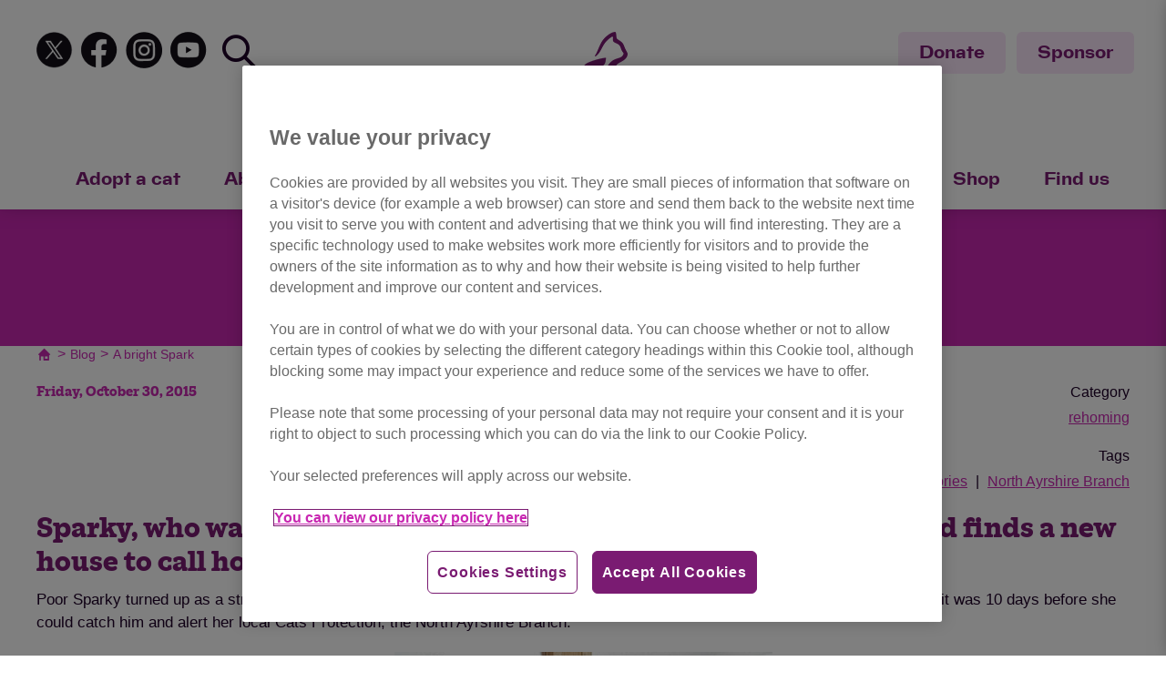

--- FILE ---
content_type: text/html; charset=utf-8
request_url: https://www.cats.org.uk/cats-blog/a-bright-spark
body_size: 69203
content:
<!doctype html>
<html class="no-js" lang="en">
<head>
    <meta charset="utf-8">
    <meta http-equiv="x-ua-compatible" content="ie=edge">
    <meta name="viewport" content="width=device-width, initial-scale=1.0, minimum-scale=1.0, maximum-scale=1.0">
    <meta name="apple-mobile-web-app-capable" content="yes" />

    

            <!-- Google Tag Manager -->
        <link rel="dns-prefetch" href="//www.googletagmanager.com" />

            <!-- Google Tag Manager -->
        <script type="text/javascript" nonce="Wg0aTgPpxql71gVEvmtY0RYh">
            (function(w,d,s,l,i){w[l]=w[l]||[];w[l].push({'gtm.start':
            new Date().getTime(),event:'gtm.js'});var f=d.getElementsByTagName(s)[0],
            j=d.createElement(s),dl=l!='dataLayer'?'&l='+l:'';j.async=true;j.src=
            'https://www.googletagmanager.com/gtm.js?id='+i+dl;var n=d.querySelector('[nonce]');
            n&&j.setAttribute('nonce',n.nonce||n.getAttribute('nonce'));f.parentNode.insertBefore(j,f);
            })(window,document,'script','dataLayer','GTM-KVN3SM2');</script>
        <!-- End Google Tag Manager -->


    <script nonce="Wg0aTgPpxql71gVEvmtY0RYh">
    function getCookie(o)
    {
        let $ = o + "=", e = decodeURIComponent(document.cookie).split(";");
        for (let n = 0; n < e.length; n++) { let t = e[n]; for (; " " == t.charAt(0);)t = t.substring(1); if (0 == t.indexOf($)) return t.substring($.length, t.length) } return ""
    } Date.parse(getCookie("OptanonAlertBoxClosed")) < Date.parse("11 Mar 2024 00:00:00 GMT") && (console.log("Clearing Optanon cookies"), document.cookie = "OptanonAlertBoxClosed=; domain=.cats.org.uk; path=/; expires=Thu, 01 Jan 1970 00:00:01 GMT;", document.cookie = "OptanonConsent=; domain=.cats.org.uk; path=/; expires=Thu, 01 Jan 1970 00:00:01 GMT;", document.cookie = "OptanonAlertBoxClosed=; domain=; path=/; expires=Thu, 01 Jan 1970 00:00:01 GMT;", document.cookie = "OptanonConsent=; domain=; path=/; expires=Thu, 01 Jan 1970 00:00:01 GMT;", document.cookie = "OptanonAlertBoxClosed=; domain=.www.cats.org.uk; path=/; expires=Thu, 01 Jan 1970 00:00:01 GMT;", document.cookie = "OptanonConsent=; domain=.www.cats.org.uk; path=/; expires=Thu, 01 Jan 1970 00:00:01 GMT;");
</script>
    <!-- OneTrust Cookies Consent Notice start for www.cats.org.uk -->
        <script type="text/javascript" src="https://cdn-ukwest.onetrust.com/consent/83762ab7-b72c-40d4-8c63-ccc4b5a648c5/OtAutoBlock.js"></script>
        <script data-language="en" type="text/javascript" charset="UTF-8" data-domain-script="83762ab7-b72c-40d4-8c63-ccc4b5a648c5" src="https://cdn-ukwest.onetrust.com/scripttemplates/otSDKStub.js"></script>
        <script type="text/javascript" nonce="Wg0aTgPpxql71gVEvmtY0RYh">
            function OptanonWrapper() { }
        </script> 
    <!-- OneTrust Cookies Consent Notice end for www.cats.org.uk -->

    
        <link rel="canonical" href="https://www.cats.org.uk/cats-blog/a-bright-spark" />
    <title>Black cat Sparky recovers and finds a home | Blog</title>
    <meta name="description" content="Poor black cat Sparky, who was found with a broken jaw, is taken to Cats Protection who arranges surgery and finds him a new house to call home." />
    <meta name="twitter:card" content="summary_large_image" />
    <meta property="og:type" content="website" />
    <meta property="og:title" content="Black cat Sparky recovers and finds a home | Blog" />
    <meta property="og:image" content="" />
    <meta property="og:url" content="https://www.cats.org.uk/cats-blog/a-bright-spark" />
    <meta property="og:description" content="Poor black cat Sparky, who was found with a broken jaw, is taken to Cats Protection who arranges surgery and finds him a new house to call home." />
    <meta property="og:site_name" content="" />
        <meta name="robots" content="index, follow" />

            <link rel="shortcut icon" type="image/png" href="/media/icyb342r/cats-protection_master-logo_purple_rgb-110.png?width=32&amp;height=32">
        <link rel="apple-touch-icon" sizes="57x57" href="/media/icyb342r/cats-protection_master-logo_purple_rgb-110.png?width=57&amp;height=57">
        <link rel="apple-touch-icon" sizes="60x60" href="/media/icyb342r/cats-protection_master-logo_purple_rgb-110.png?width=60&amp;height=60">
        <link rel="apple-touch-icon" sizes="72x72" href="/media/icyb342r/cats-protection_master-logo_purple_rgb-110.png?width=72&amp;height=72">
        <link rel="apple-touch-icon" sizes="76x76" href="/media/icyb342r/cats-protection_master-logo_purple_rgb-110.png?width=76&amp;height=76">
        <link rel="apple-touch-icon" sizes="114x114" href="/media/icyb342r/cats-protection_master-logo_purple_rgb-110.png?width=114&amp;height=114">
        <link rel="apple-touch-icon" sizes="120x120" href="/media/icyb342r/cats-protection_master-logo_purple_rgb-110.png?width=120&amp;height=120">
        <link rel="apple-touch-icon" sizes="144x144" href="/media/icyb342r/cats-protection_master-logo_purple_rgb-110.png?width=144&amp;height=144">
        <link rel="apple-touch-icon" sizes="152x152" href="/media/icyb342r/cats-protection_master-logo_purple_rgb-110.png?width=152&amp;height=152">
        <link rel="apple-touch-icon" sizes="180x180" href="/media/icyb342r/cats-protection_master-logo_purple_rgb-110.png?width=180&amp;height=180">
        <link rel="icon" type="image/png" sizes="16x16" href="/media/icyb342r/cats-protection_master-logo_purple_rgb-110.png?width=16&amp;height=16">
        <link rel="icon" type="image/png" sizes="32x32" href="/media/icyb342r/cats-protection_master-logo_purple_rgb-110.png?width=32&amp;height=32">
        <link rel="icon" type="image/png" sizes="96x96" href="/media/icyb342r/cats-protection_master-logo_purple_rgb-110.png?width=96&amp;height=96">
        <link rel="icon" type="image/png" sizes="192x192" href="/media/icyb342r/cats-protection_master-logo_purple_rgb-110.png?width=192&amp;height=192">
        <meta name="msapplication-square70x70logo" content="/media/icyb342r/cats-protection_master-logo_purple_rgb-110.png?width=70&height=70" />
        <meta name="msapplication-square150x150logo" content="/media/icyb342r/cats-protection_master-logo_purple_rgb-110.png?width=150&height=150" />
        <meta name="msapplication-wide310x150logo" content="/media/icyb342r/cats-protection_master-logo_purple_rgb-110.png?width=310&height=150" />
        <meta name="msapplication-square310x310logo" content="/media/icyb342r/cats-protection_master-logo_purple_rgb-110.png?width=310&height=310" />
        <meta name="theme-color" content="#7A1B72">



        <style>
        .
        
    </style>


        <link href="/sb/main-styles.css.v202601151130" rel="stylesheet" />

    <script src="/sb/performance-js.js.v202601151130" type="text/javascript"></script>
    <link as="style" href="/sb/cropper-styles.css.v202601151130" rel="stylesheet" />

    <link rel="stylesheet" type="text/css" href="https://services.postcodeanywhere.co.uk/css/address-3.70.css" />
    <link rel="stylesheet" href="/assets/fontawesome/css/all.css" />
    <link rel="stylesheet" href="/assets/fontawesome/css/fontawesome.css" />
    <link rel="stylesheet" href="/assets/fontawesome/css/brands.css" />
    <link rel="stylesheet" href="/assets/fontawesome/css/solid.css" />
    <link rel="stylesheet" href="/assets/fontawesome/css/sharp-thin.css" />
    <link rel="stylesheet" href="/assets/fontawesome/css/duotone-thin.css" />
    <link rel="stylesheet" href="/assets/fontawesome/css/sharp-duotone-thin.css" />

    <script type="text/javascript" src="/dist/js/plugins/swiper-bundle.min.js"></script>
    
    <script integrity="sha256-/xUj+3OJU5yExlq6GSYGSHk7tPXikynS7ogEvDej/m4=" crossorigin="anonymous" src="https://code.jquery.com/jquery-3.6.0.min.js"></script>

    <script integrity="sha384-aEDtD4n2FLrMdE9psop0SHdNyy/W9cBjH22rSRp+3wPHd62Y32uijc0H2eLmgaSn" crossorigin="anonymous" src="https://cdnjs.cloudflare.com/ajax/libs/jquery-validate/1.19.5/jquery.validate.min.js"></script>
    <script integrity="sha384-mq7cJ2/0DBBpfwa9Ta1iT5TPlKf/YcfHkgfM9fpaAt1j8Lo2s1TM6UgIKB9+nfAS" crossorigin="anonymous" src="https://ajax.aspnetcdn.com/ajax/mvc/5.2.3/jquery.validate.unobtrusive.min.js"></script>
    <script integrity="sha384-hpW2z+6vt5klZGNoKgrK+fGNDXlKaaJTq0+GMJNW2RstoJI9gyy8vpNl7rOH8MLF" crossorigin="anonymous" src="https://cdn.jsdelivr.net/npm/jquery-ajax-unobtrusive@3.2.6/dist/jquery.unobtrusive-ajax.min.js"></script>


    

</head>
<body class="fade-in js-sponsor-logout" data-document-alias="ArticulateRichText" cache="11:04 AM">
    <!-- Google Tag Manager (noscript) -->
    <!-- <noscript>
        <iframe src="https://www.googletagmanager.com/ns.html?id=GTM-KVN3SM2"
        height="0" width="0" style="display:none;visibility:hidden"></iframe>
    </noscript> -->
    
    

    <div id="gsitekey" style="display: none" data-gsitekey="6LfT6MAUAAAAAM8fkI4PJACAGMCgt7Tefx64LJ5h"></div>




    <!-- End Google Tag Manager (noscript) -->
    

    <!--[if lt IE 8]>
    <p class="browserupgrade">You are using an <strong>outdated</strong> browser. Please <a href="http://browsehappy.com/">upgrade your browser</a> to improve your experience.</p>
    <![endif]-->
<header class="site-header">

    <script type="text/javascript" nonce="Wg0aTgPpxql71gVEvmtY0RYh">
        (function ()
        {
            window.onscroll = function () { scrollFunction() };
        })();
        function scrollFunction()
        {
            if (document.body.scrollTop > 0 || document.documentElement.scrollTop > 0)
            {

                document.getElementById("js-header-group").classList.add("shrink-header");

            } else
            {
                setTimeout(function ()
                {
                    document.getElementById("js-header-group").classList.remove("shrink-header");
                }, 500);
            }
        }
    </script>
    <section class="header-group_wrapper" id="js-header-group">
        <div class="header-group_buttons-logo-social">
            <div class="header-group__social-search">
                <div class="social">
                    <a class="social__icon social__icon--twt" target="_blank" href="https://twitter.com/catsprotection?lang=en"></a>
                    <a class="social__icon social__icon--fbk" target="_blank" href="https://www.facebook.com/catsprotection"></a>
                    <a class="social__icon social__icon--inst" target="_blank" href="https://www.instagram.com/catsprotection/"></a>
                    <a class="social__icon social__icon--yout" target="_blank" href="https://www.youtube.com/@catsprotection"></a>
                </div>
                <div class="search">
                    <form action="/search" id="js-main-search" class="form form--search" role="search">
                        <div class="form__btn btn--search" style="margin-left:14px;"></div>
                        <input type="search" class="form__input js-main-search" name="q" placeholder="Search" />
                    </form>
                </div>
            </div>
            <div class="search mobile-search">
                <form action="/search" id="js-main-search" class="form form--search" role="search">
                    <div class="form__btn btn--search btn--mobile-search js-open-mobile-nav"></div>
                </form>
            </div>
            <a class="header-group__logo" href="/">
                <picture>
                    <img src="/media/icyb342r/cats-protection_master-logo_purple_rgb-110.png" alt="Cats Protection - Main Logo">
                </picture>
            </a>
            <div class="header-group_buttons">
                <a class="btn btn--thirdly mr-2" href="/donate">Donate</a>
                <a class="btn btn--thirdly" href="/sponsor">Sponsor</a>
            </div>
            <div class="hamburger header-group__hamburger js-open-mobile-nav"></div>
        </div>
        <div class="header-group__nav">
            <ul class="main-nav">
                            <li>
                                <a href="/adopt-a-cat">Adopt a cat</a>
                                    <div class="subnav">
                                        <ul>
                                                    <li class="sub-nav-li">
                                                        <a href="/adopt-a-cat/find-a-cat">
                                                            <span>Find a cat</span>
                                                        </a>
                                                    </li>
</ul><ul>                                                    <li class="sub-nav-li">
                                                        <a href="/adopt-a-cat/advice-on-getting-a-cat">
                                                            <span>Advice on getting a cat</span>
                                                        </a>
                                                    </li>
</ul><ul>                                                    <li class="sub-nav-li">
                                                        <a href="/adopt-a-cat/adopt-a-cat-faqs">
                                                            <span>Adopt a cat FAQs</span>
                                                        </a>
                                                    </li>
</ul><ul>                                                    <li class="sub-nav-li">
                                                        <a href="/adopt-a-cat/what-is-our-adoption-fee">
                                                            <span>What is our adoption fee?</span>
                                                        </a>
                                                    </li>

                                        </ul>
                                    </div>
                            </li>
                            <li>
                                <a href="/about-cp">About Cats Protection</a>
                                    <div class="subnav">
                                        <ul>
                                                    <li class="sub-nav-li">
                                                        <a href="/about-cp/our-vision">
                                                            <span>Our vision</span>
                                                        </a>
                                                    </li>
                                                    <li class="sub-nav-li">
                                                        <a href="/about-cp/annual-review">
                                                            <span>Annual Review</span>
                                                        </a>
                                                    </li>
</ul><ul>                                                    <li class="sub-nav-li">
                                                        <a href="/about-cp/meet-the-trustees">
                                                            <span>Meet the trustees</span>
                                                        </a>
                                                    </li>
                                                    <li class="sub-nav-li">
                                                        <a href="/about-cp/structure-governance-management">
                                                            <span>Structure, governance and management</span>
                                                        </a>
                                                    </li>
</ul><ul>                                                    <li class="sub-nav-li">
                                                        <a href="/about-cp/corporate-partners">
                                                            <span>Corporate partners</span>
                                                        </a>
                                                    </li>
                                                    <li class="sub-nav-li">
                                                        <a href="/about-cp/cats-report">
                                                            <span>CATS report</span>
                                                        </a>
                                                    </li>
</ul><ul>                                                    <li class="sub-nav-li">
                                                        <a href="/blog">
                                                            <span>Cats Protection blog</span>
                                                        </a>
                                                    </li>

                                        </ul>
                                    </div>
                            </li>
                            <li>
                                <a href="/what-we-do">What we do</a>
                                    <div class="subnav">
                                        <ul>
                                                    <li class="sub-nav-li">
                                                        <a href="/what-we-do/campaigning">
                                                            <span>Campaigning</span>
                                                        </a>
                                                    </li>
                                                    <li class="sub-nav-li">
                                                        <a href="/what-we-do/neutering">
                                                            <span>Neutering</span>
                                                        </a>
                                                    </li>
                                                            <li class="sub-nav-li">
                                                                <a href="/what-we-do/neutering/financial-assistance">Financial assistance</a>
                                                            </li>
</ul><ul>                                                    <li class="sub-nav-li">
                                                        <a href="https://education.cats.org.uk/">
                                                            <span>Education</span>
                                                        </a>
                                                    </li>
</ul><ul>                                                    <li class="sub-nav-li">
                                                        <a href="/what-we-do/grief">
                                                            <span>Grief and loss</span>
                                                        </a>
                                                    </li>
                                                    <li class="sub-nav-li">
                                                        <a href="/what-we-do/cp-lifeline">
                                                            <span>Lifeline</span>
                                                        </a>
                                                    </li>
</ul><ul>                                                    <li class="sub-nav-li">
                                                        <a href="/what-we-do/catguardians">
                                                            <span>Cat Guardians</span>
                                                        </a>
                                                    </li>
                                                    <li class="sub-nav-li">
                                                        <a href="/what-we-do/giving-up-a-cat">
                                                            <span>Thinking about giving up your cat?</span>
                                                        </a>
                                                    </li>

                                        </ul>
                                    </div>
                            </li>
                            <li>
                                <a href="/help-and-advice">Help and advice</a>
                                    <div class="subnav">
                                        <ul>
                                                    <li class="sub-nav-li">
                                                        <a href="/help-and-advice/getting-a-cat">
                                                            <span>Getting a cat</span>
                                                        </a>
                                                    </li>
                                                    <li class="sub-nav-li">
                                                        <a href="/help-and-advice/neutering-and-vaccinations">
                                                            <span>Neutering, vaccinations and microchipping</span>
                                                        </a>
                                                    </li>
                                                    <li class="sub-nav-li">
                                                        <a href="/help-and-advice/pregnancy-and-kitten-care">
                                                            <span>Pregnancy and kitten care</span>
                                                        </a>
                                                    </li>
</ul><ul>                                                    <li class="sub-nav-li">
                                                        <a href="/help-and-advice/cat-behaviour">
                                                            <span>Cat behaviour</span>
                                                        </a>
                                                    </li>
                                                            <li class="sub-nav-li">
                                                                <a href="/media/11548/behaviour-guide-2021.pdf">Behaviour Guide</a>
                                                            </li>
                                                    <li class="sub-nav-li">
                                                        <a href="/help-and-advice/lost-found-and-feral-cats">
                                                            <span>Lost, found and feral cats</span>
                                                        </a>
                                                    </li>
</ul><ul>                                                    <li class="sub-nav-li">
                                                        <a href="/help-and-advice/cats-and-your-family">
                                                            <span>Cats and your family</span>
                                                        </a>
                                                    </li>
                                                    <li class="sub-nav-li">
                                                        <a href="/help-and-advice/diet">
                                                            <span>Diet</span>
                                                        </a>
                                                    </li>
                                                    <li class="sub-nav-li">
                                                        <a href="/help-and-advice/home-and-environment">
                                                            <span>Home and environment</span>
                                                        </a>
                                                    </li>
</ul><ul>                                                    <li class="sub-nav-li">
                                                        <a href="/help-and-advice/health">
                                                            <span>Health</span>
                                                        </a>
                                                    </li>
                                                    <li class="sub-nav-li">
                                                        <a href="/help-and-advice/information-for-vets">
                                                            <span>For vets and nurses</span>
                                                        </a>
                                                    </li>
                                                    <li class="sub-nav-li">
                                                        <a href="/help-and-advice/online-learning">
                                                            <span>Online learning</span>
                                                        </a>
                                                    </li>

                                        </ul>
                                    </div>
                            </li>
                            <li>
                                <a href="/support-us">Support us</a>
                                    <div class="subnav">
                                        <ul>
                                                    <li class="sub-nav-li">
                                                        <a href="/donate">
                                                            <span>Donate</span>
                                                        </a>
                                                    </li>
                                                    <li class="sub-nav-li">
                                                        <a href="/sponsor">
                                                            <span>Sponsor a cat</span>
                                                        </a>
                                                    </li>
                                                    <li class="sub-nav-li">
                                                        <a href="/support-us/lottery-raffle">
                                                            <span>Lottery and raffle</span>
                                                        </a>
                                                    </li>
                                                    <li class="sub-nav-li">
                                                        <a href="/support-us/volunteering">
                                                            <span>Volunteering</span>
                                                        </a>
                                                    </li>
                                                            <li class="sub-nav-li">
                                                                <a href="/support-us/volunteeropportunities">Volunteer opportunities</a>
                                                            </li>
</ul><ul>                                                    <li class="sub-nav-li">
                                                        <a href="/support-us/giftsinwills">
                                                            <span>Gifts in Wills</span>
                                                        </a>
                                                    </li>
                                                            <li class="sub-nav-li">
                                                                <a href="/support-us/giftsinwills/pledge-form?step=1">Pledge form</a>
                                                            </li>
                                                    <li class="sub-nav-li">
                                                        <a href="/support-us/in-memory">
                                                            <span>Giving in memory</span>
                                                        </a>
                                                    </li>
</ul><ul>                                                    <li class="sub-nav-li">
                                                        <a href="/support-us/membership">
                                                            <span>Become a member</span>
                                                        </a>
                                                    </li>
                                                    <li class="sub-nav-li">
                                                        <a href="/support-us/fundraise-for-cats-protection">
                                                            <span>Events</span>
                                                        </a>
                                                    </li>
                                                            <li class="sub-nav-li">
                                                                <a href="/support-us/events/challenge-events">Challenge events</a>
                                                            </li>
                                                            <li class="sub-nav-li">
                                                                <a href="/support-us/events/nca">National Cat Awards</a>
                                                            </li>
</ul><ul>                                                    <li class="sub-nav-li">
                                                        <a href="/support-us/corporate-partnerships">
                                                            <span>Corporate partnerships</span>
                                                        </a>
                                                    </li>
                                                    <li class="sub-nav-li">
                                                        <a href="/support-us/philanthropy">
                                                            <span>Philanthropy</span>
                                                        </a>
                                                    </li>
                                                    <li class="sub-nav-li">
                                                        <a href="/support-us/thecatmag">
                                                            <span>The Cat magazine</span>
                                                        </a>
                                                    </li>
                                                    <li class="sub-nav-li">
                                                        <a href="/support-us/fundraise-for-cats-protection/fundraise-your-own-way">
                                                            <span>Fundraise for Cats Protection</span>
                                                        </a>
                                                    </li>
                                                    <li class="sub-nav-li">
                                                        <a href="/cats-protection-careers">
                                                            <span>Work for us</span>
                                                        </a>
                                                    </li>

                                        </ul>
                                    </div>
                            </li>
                            <li>
                                <a href="/shop">Shop</a>
                            </li>
                            <li>
                                <a href="/find-us">Find us</a>
                                    <div class="subnav">
                                        <ul>
                                                    <li class="sub-nav-li">
                                                        <a href="/find-us/contact-us">
                                                            <span>Contact us</span>
                                                        </a>
                                                    </li>
</ul><ul>                                                    <li class="sub-nav-li">
                                                        <a href="/shop/find-a-shop">
                                                            <span>Find a shop</span>
                                                        </a>
                                                    </li>
</ul><ul>
                                        </ul>
                                    </div>
                            </li>
            </ul>
        </div>
    </section>
</header>
<!-- Mobile Nav -->
<div class="mobile-nav-container js-mobile-nav">
    <div class="flex" style="width:100%; justify-content: space-between;">
        <button class="js-close-mobile-nav btn btn--close"></button>
        <form action="/search" class="form flex mg-bm-lg" role="search">
            <input type="text" class="form__input form__input--beta" name="q" placeholder="Search" />
            <button class="form__submit btn btn--search btn--mobile-search" type="submit" style="padding-top:15px;"></button>
        </form>
    </div>
    <a class="btn btn--full-width mg-bm-sm" href="/donate">Donate</a>
    <a class="btn btn--secondary btn--full-width mg-bm-sm" href="/sponsor">Sponsor</a>

    <ul class="mobile-nav">
            <li class="mobile-nav__top-row has-children">
                <a href="/adopt-a-cat" class="mobile-nav__link pd-vt-sm d-inline-block">Adopt a cat</a>
                    <ul class="mobile-nav__first-tier sub-nav pd-bm-sm pd-lf-md">
                            <li class="mobile-nav__first-tier-list pd-bm-sm">
                                <a href="/adopt-a-cat/find-a-cat" class="mobile-nav__link ts-9 text-grey">
                                    Find a cat
                                </a>
                            </li>
                            <li class="mobile-nav__first-tier-list pd-bm-sm">
                                <a href="/adopt-a-cat/advice-on-getting-a-cat" class="mobile-nav__link ts-9 text-grey">
                                    Advice on getting a cat
                                </a>
                            </li>
                            <li class="mobile-nav__first-tier-list pd-bm-sm">
                                <a href="/adopt-a-cat/adopt-a-cat-faqs" class="mobile-nav__link ts-9 text-grey">
                                    Adopt a cat FAQs
                                </a>
                            </li>
                            <li class="mobile-nav__first-tier-list pd-bm-sm">
                                <a href="/adopt-a-cat/what-is-our-adoption-fee" class="mobile-nav__link ts-9 text-grey">
                                    What is our adoption fee?
                                </a>
                            </li>
                    </ul>
            </li>
            <li class="mobile-nav__top-row has-children">
                <a href="/about-cp" class="mobile-nav__link pd-vt-sm d-inline-block">About Cats Protection</a>
                    <ul class="mobile-nav__first-tier sub-nav pd-bm-sm pd-lf-md">
                            <li class="mobile-nav__first-tier-list pd-bm-sm">
                                <a href="/about-cp/our-vision" class="mobile-nav__link ts-9 text-grey">
                                    Our vision
                                </a>
                            </li>
                            <li class="mobile-nav__first-tier-list pd-bm-sm">
                                <a href="/about-cp/annual-review" class="mobile-nav__link ts-9 text-grey">
                                    Annual Review
                                </a>
                            </li>
                            <li class="mobile-nav__first-tier-list pd-bm-sm">
                                <a href="/about-cp/meet-the-trustees" class="mobile-nav__link ts-9 text-grey">
                                    Meet the trustees
                                </a>
                            </li>
                            <li class="mobile-nav__first-tier-list pd-bm-sm">
                                <a href="/about-cp/structure-governance-management" class="mobile-nav__link ts-9 text-grey">
                                    Structure, governance and management
                                </a>
                            </li>
                            <li class="mobile-nav__first-tier-list pd-bm-sm">
                                <a href="/about-cp/corporate-partners" class="mobile-nav__link ts-9 text-grey">
                                    Corporate partners
                                </a>
                            </li>
                            <li class="mobile-nav__first-tier-list pd-bm-sm">
                                <a href="/about-cp/cats-report" class="mobile-nav__link ts-9 text-grey">
                                    CATS report
                                </a>
                            </li>
                            <li class="mobile-nav__first-tier-list pd-bm-sm">
                                <a href="/blog" class="mobile-nav__link ts-9 text-grey">
                                    Cats Protection blog
                                </a>
                            </li>
                    </ul>
            </li>
            <li class="mobile-nav__top-row has-children">
                <a href="/what-we-do" class="mobile-nav__link pd-vt-sm d-inline-block">What we do</a>
                    <ul class="mobile-nav__first-tier sub-nav pd-bm-sm pd-lf-md">
                            <li class="mobile-nav__first-tier-list pd-bm-sm">
                                <a href="/what-we-do/campaigning" class="mobile-nav__link ts-9 text-grey">
                                    Campaigning
                                </a>
                            </li>
                            <li class="mobile-nav__first-tier-list pd-bm-sm">
                                <a href="/what-we-do/neutering" class="mobile-nav__link ts-9 text-grey">
                                    Neutering
                                </a>
                            </li>
                            <li class="mobile-nav__first-tier-list pd-bm-sm">
                                <a href="https://education.cats.org.uk/" class="mobile-nav__link ts-9 text-grey">
                                    Education
                                </a>
                            </li>
                            <li class="mobile-nav__first-tier-list pd-bm-sm">
                                <a href="/what-we-do/grief" class="mobile-nav__link ts-9 text-grey">
                                    Grief and loss
                                </a>
                            </li>
                            <li class="mobile-nav__first-tier-list pd-bm-sm">
                                <a href="/what-we-do/cp-lifeline" class="mobile-nav__link ts-9 text-grey">
                                    Lifeline
                                </a>
                            </li>
                            <li class="mobile-nav__first-tier-list pd-bm-sm">
                                <a href="/what-we-do/catguardians" class="mobile-nav__link ts-9 text-grey">
                                    Cat Guardians
                                </a>
                            </li>
                            <li class="mobile-nav__first-tier-list pd-bm-sm">
                                <a href="/what-we-do/giving-up-a-cat" class="mobile-nav__link ts-9 text-grey">
                                    Thinking about giving up your cat?
                                </a>
                            </li>
                    </ul>
            </li>
            <li class="mobile-nav__top-row has-children">
                <a href="/help-and-advice" class="mobile-nav__link pd-vt-sm d-inline-block">Help and advice</a>
                    <ul class="mobile-nav__first-tier sub-nav pd-bm-sm pd-lf-md">
                            <li class="mobile-nav__first-tier-list pd-bm-sm">
                                <a href="/help-and-advice/getting-a-cat" class="mobile-nav__link ts-9 text-grey">
                                    Getting a cat
                                </a>
                            </li>
                            <li class="mobile-nav__first-tier-list pd-bm-sm">
                                <a href="/help-and-advice/neutering-and-vaccinations" class="mobile-nav__link ts-9 text-grey">
                                    Neutering, vaccinations and microchipping
                                </a>
                            </li>
                            <li class="mobile-nav__first-tier-list pd-bm-sm">
                                <a href="/help-and-advice/pregnancy-and-kitten-care" class="mobile-nav__link ts-9 text-grey">
                                    Pregnancy and kitten care
                                </a>
                            </li>
                            <li class="mobile-nav__first-tier-list pd-bm-sm">
                                <a href="/help-and-advice/cat-behaviour" class="mobile-nav__link ts-9 text-grey">
                                    Cat behaviour
                                </a>
                            </li>
                            <li class="mobile-nav__first-tier-list pd-bm-sm">
                                <a href="/help-and-advice/lost-found-and-feral-cats" class="mobile-nav__link ts-9 text-grey">
                                    Lost, found and feral cats
                                </a>
                            </li>
                            <li class="mobile-nav__first-tier-list pd-bm-sm">
                                <a href="/help-and-advice/cats-and-your-family" class="mobile-nav__link ts-9 text-grey">
                                    Cats and your family
                                </a>
                            </li>
                            <li class="mobile-nav__first-tier-list pd-bm-sm">
                                <a href="/help-and-advice/diet" class="mobile-nav__link ts-9 text-grey">
                                    Diet
                                </a>
                            </li>
                            <li class="mobile-nav__first-tier-list pd-bm-sm">
                                <a href="/help-and-advice/home-and-environment" class="mobile-nav__link ts-9 text-grey">
                                    Home and environment
                                </a>
                            </li>
                            <li class="mobile-nav__first-tier-list pd-bm-sm">
                                <a href="/help-and-advice/health" class="mobile-nav__link ts-9 text-grey">
                                    Health
                                </a>
                            </li>
                            <li class="mobile-nav__first-tier-list pd-bm-sm">
                                <a href="/help-and-advice/information-for-vets" class="mobile-nav__link ts-9 text-grey">
                                    For vets and nurses
                                </a>
                            </li>
                            <li class="mobile-nav__first-tier-list pd-bm-sm">
                                <a href="/help-and-advice/online-learning" class="mobile-nav__link ts-9 text-grey">
                                    Online learning
                                </a>
                            </li>
                    </ul>
            </li>
            <li class="mobile-nav__top-row has-children">
                <a href="/support-us" class="mobile-nav__link pd-vt-sm d-inline-block">Support us</a>
                    <ul class="mobile-nav__first-tier sub-nav pd-bm-sm pd-lf-md">
                            <li class="mobile-nav__first-tier-list pd-bm-sm">
                                <a href="/donate" class="mobile-nav__link ts-9 text-grey">
                                    Donate
                                </a>
                            </li>
                            <li class="mobile-nav__first-tier-list pd-bm-sm">
                                <a href="/sponsor" class="mobile-nav__link ts-9 text-grey">
                                    Sponsor a cat
                                </a>
                            </li>
                            <li class="mobile-nav__first-tier-list pd-bm-sm">
                                <a href="/support-us/lottery-raffle" class="mobile-nav__link ts-9 text-grey">
                                    Lottery and raffle
                                </a>
                            </li>
                            <li class="mobile-nav__first-tier-list pd-bm-sm">
                                <a href="/support-us/volunteering" class="mobile-nav__link ts-9 text-grey">
                                    Volunteering
                                </a>
                            </li>
                            <li class="mobile-nav__first-tier-list pd-bm-sm">
                                <a href="/support-us/giftsinwills" class="mobile-nav__link ts-9 text-grey">
                                    Gifts in Wills
                                </a>
                            </li>
                            <li class="mobile-nav__first-tier-list pd-bm-sm">
                                <a href="/support-us/in-memory" class="mobile-nav__link ts-9 text-grey">
                                    Giving in memory
                                </a>
                            </li>
                            <li class="mobile-nav__first-tier-list pd-bm-sm">
                                <a href="/support-us/membership" class="mobile-nav__link ts-9 text-grey">
                                    Become a member
                                </a>
                            </li>
                            <li class="mobile-nav__first-tier-list pd-bm-sm">
                                <a href="/support-us/fundraise-for-cats-protection" class="mobile-nav__link ts-9 text-grey">
                                    Events
                                </a>
                            </li>
                            <li class="mobile-nav__first-tier-list pd-bm-sm">
                                <a href="/support-us/corporate-partnerships" class="mobile-nav__link ts-9 text-grey">
                                    Corporate partnerships
                                </a>
                            </li>
                            <li class="mobile-nav__first-tier-list pd-bm-sm">
                                <a href="/support-us/philanthropy" class="mobile-nav__link ts-9 text-grey">
                                    Philanthropy
                                </a>
                            </li>
                            <li class="mobile-nav__first-tier-list pd-bm-sm">
                                <a href="/support-us/thecatmag" class="mobile-nav__link ts-9 text-grey">
                                    The Cat magazine
                                </a>
                            </li>
                            <li class="mobile-nav__first-tier-list pd-bm-sm">
                                <a href="/support-us/fundraise-for-cats-protection/fundraise-your-own-way" class="mobile-nav__link ts-9 text-grey">
                                    Fundraise for Cats Protection
                                </a>
                            </li>
                            <li class="mobile-nav__first-tier-list pd-bm-sm">
                                <a href="/cats-protection-careers" class="mobile-nav__link ts-9 text-grey">
                                    Work for us
                                </a>
                            </li>
                    </ul>
            </li>
            <li class="mobile-nav__top-row ">
                <a href="/shop" class="mobile-nav__link pd-vt-sm d-inline-block">Shop</a>
            </li>
            <li class="mobile-nav__top-row has-children">
                <a href="/find-us" class="mobile-nav__link pd-vt-sm d-inline-block">Find us</a>
                    <ul class="mobile-nav__first-tier sub-nav pd-bm-sm pd-lf-md">
                            <li class="mobile-nav__first-tier-list pd-bm-sm">
                                <a href="/find-us/contact-us" class="mobile-nav__link ts-9 text-grey">
                                    Contact us
                                </a>
                            </li>
                            <li class="mobile-nav__first-tier-list pd-bm-sm">
                                <a href="/shop/find-a-shop" class="mobile-nav__link ts-9 text-grey">
                                    Find a shop
                                </a>
                            </li>
                    </ul>
            </li>
    </ul>
</div>
<!-- End Mobile Nav -->

    
<div class="site-banner js-site-banner site-banner--height-alpha site-banner--arc site-banner--no-image bg-light-blue text-white " role="banner">
    <figure class="k-02a82d9b-d71e-4244-a784-fd08cf142e92 site-banner__image">
        <figcaption class="media__caption  container">
            <h1 class="site-banner__heading  ts-0 text-white">
                A bright Spark
            </h1>
        </figcaption>
    </figure>
</div>


<div class="site-body mb-3">
    <section>
        <div class="container">
            <ul class="breadcrumb-list">
                <li>
                    <a href="/"><i class="home-icon"></i></a>
                    <span class="divider">&gt;</span>
                </li>
                <li>
                    <a href="/blog">Blog</a>
                    <span class="divider">&gt;</span>
                </li>
                <li>
                    <a href="/cats-blog/a-bright-spark">A bright Spark</a>
                </li>
            </ul>
        </div>
    </section>
</div>

<!--SITE BODY-->
<div class="container body-copy">
    <div class="row">
        <div class="col-12 col-md-6">
            <div class="d-md-flex justify-content-between mb-4">
                <div class="mb-3 mb-md-0 blog-post__date">Friday, October 30, 2015</div>
            </div>
        </div>
            <div class="col-12 col-md-6">
                    <div class="row mb-4">
                        <div class="col text-md-right">
                            <div class="h5-like">Category</div>
                                <span class="blog-post__tag">
                                    <a class="tag-link" href="/blog?category=rehoming" title="Category: rehoming">rehoming</a>
                                </span>
                        </div>
                    </div>
                    <div class="row mb-4">
                        <div class="col text-md-right">
                            <div class="h5-like">Tags</div>
                                <span class="blog-post__tag">
                                    <a class="tag-link" href="/blog?tag=homed" title="Tag: homed">homed</a>
                                </span>
                                <span class="blog-post__tag">
                                    <a class="tag-link" href="/blog?tag=cat stories" title="Tag: cat stories">cat stories</a>
                                </span>
                                <span class="blog-post__tag">
                                    <a class="tag-link" href="/blog?tag=North Ayrshire Branch" title="Tag: North Ayrshire Branch">North Ayrshire Branch</a>
                                </span>
                        </div>
                    </div>
            </div>
    </div>
    <article class="mb-4 images-inline article-typestyles">
        <h2 class="ts-2">Sparky, who was found with a broken jaw, recovers from surgery and finds a new house to call home.</h2>
<p>Poor Sparky turned up as a stray at local stables. The owner of the stables could see there was something wrong with his mouth but it was 10 days before she could catch him and alert her local Cats Protection, the North Ayrshire Branch.</p>
<p><img style="width: 415px; height: 311px; display: block; margin-left: auto; margin-right: auto;" src="/media/6697/sparky-before-415px.jpg?width=415&amp;height=311" alt="black cat with broken jaw"></p>
<p style="text-align: center;">Poor Sparky was found with a broken jaw</p>
<p>&nbsp;</p>
<p>The branch took Sparky straight to the vets where he was found to have a badly broken jaw. He was unable to eat food or lap liquids so he was absolutely starving and filthy as he hadn't been able to groom himself.</p>
<p>We never put a healthy cat to sleep so he went in for surgery the next day. It was a success, he was then was able to eat again and put some weight on. Sparky became a very loving and alert boy, always ready to purr and play. He's only about eight months old so he's a real live wire!</p>
<p>Sparky has settled well in his new home and is much loved.</p>
<p><img style="width: 415px; height: 311px; display: block; margin-left: auto; margin-right: auto;" src="/media/6696/sparky-after-415px.jpg?width=415&amp;height=311" alt="black cat with tongue out"></p>
<p style="text-align: center;">Sparky is settled in his new home</p>
<p>&nbsp;</p>
<p>To find cats needing homes near you, use our&nbsp;<a href="/adopt-a-cat/find-a-cat">find-a-cat search</a>.</p>
<p><em>This story was first published in <a href="/support-us/thecatmag">The Cat magazine</a>, Autumn 2015</em></p>
    </article>
    <section class="text-center pt-4 pb-6">
            <div class="container-fluid p-0">
                    <h3 class="ts-2 mb-4 mb-lg-6">Related articles</h3>
                    <div class="row">
                            <div class="col-md-4 mb-4">
                                <a class="blog-post blog-post--related bg-light-grey" href="/cats-blog/happy-ending-for-kitten-who-lost-eye">
                                        <div class="blog-post__image-container">
                                            <img src="/media/8067/rosie-after-operation-looking-away-from-camera-please-credit-cats-protection.jpg?width=600&amp;height=400" alt="Kitten with infected eye rescued from near-death" class="blog-post__image" />
                                        </div>
                                    <div class="blog-post__content-container p-3 p-md-4 p-lg-5">
                                        <h3 class="ts-5 mb-4 js-match-height-blog-heading">Kitten with infected eye rescued from near-death</h3>
                                        <div class="btn d-block">Find out more</div>
                                    </div>
                                </a>
                            </div>
                            <div class="col-md-4 mb-4">
                                <a class="blog-post blog-post--related bg-light-grey" href="/cats-blog/walters-sore-wound">
                                        <div class="blog-post__image-container">
                                            <img src="/media/7641/walter-2-415px.jpg?width=600&amp;height=400" alt="Walter&#x2019;s sore wound" class="blog-post__image" />
                                        </div>
                                    <div class="blog-post__content-container p-3 p-md-4 p-lg-5">
                                        <h3 class="ts-5 mb-4 js-match-height-blog-heading">Walter&#x2019;s sore wound</h3>
                                        <div class="btn d-block">Find out more</div>
                                    </div>
                                </a>
                            </div>
                            <div class="col-md-4 mb-4">
                                <a class="blog-post blog-post--related bg-light-grey" href="/cats-blog/why-volunteers-are-vital-to-cats">
                                        <div class="blog-post__image-container">
                                            <img src="/media/7498/yvette-415px.jpg?rxy=0.5156626506024097,0.36342592592592593&amp;width=600&amp;height=400" alt="Why volunteers are vital to Cats Protection" class="blog-post__image" />
                                        </div>
                                    <div class="blog-post__content-container p-3 p-md-4 p-lg-5">
                                        <h3 class="ts-5 mb-4 js-match-height-blog-heading">Why volunteers are vital to Cats Protection</h3>
                                        <div class="btn d-block">Find out more</div>
                                    </div>
                                </a>
                            </div>
                    </div>
                <div class="row">
                    <div class="col mt-3 mt-lg-5">
                        <a href="/blog" class="btn mb-2 mr-1">View all blogs</a>
                    </div>
                </div>
            </div>
    </section>
</div>



    <div class="site-footer"style="height:auto;">
    <footer class="footer">
        <div class="container">
            <div class="row mb-4">
                <div class="col-12 col-md-6">
                    <section class="footer-group__buttons">
                        <ul>
                        </ul>
                    </section>
                </div>
                <div class="col-12 col-md-6">
                    <section class="footer-groups__social-backtotop">
                        <ul>
                                <li>
                                    <a href="https://twitter.com/catsprotection?lang=en" target="_blank" class="icon-circle">
                                        <i class="fab fa-x-twitter"></i>
                                    </a>
                                </li>
                                <li>
                                    <a href="https://www.facebook.com/catsprotection" target="_blank" class="icon-circle">
                                        <i class="fab fa-facebook-f"></i>
                                    </a>
                                </li>
                                <li>
                                    <a href="https://www.youtube.com/@catsprotection" target="_blank" class="icon-circle">
                                        <i class="fab fa-youtube"></i>
                                    </a>
                                </li>
                                <li>
                                    <a href="https://www.instagram.com/catsprotection/" target="_blank" class="icon-circle">
                                        <i class="fab fa-instagram"></i>
                                    </a>
                                </li>
                            <li>
                                <button id="backToTop">
                                    Back to Top ↑
                                </button>
                            </li>
                        </ul>
                    </section>
                </div>
            </div>
            <div class="row mb-4">
                <div class="col-12 col-md-6 col-lg-3">
                        <section class="footer__details">
                            <ul class="icon-list">
                                    <li class="icon-list-fa pin"><a href="https://www.google.com/maps/search/?api=1&amp;query=National&#x2B;Cat&#x2B;Centre,&#xA;Lewes&#x2B;Road,&#xA;Chelwood&#x2B;Gate,&#xA;Haywards&#x2B;Heath,&#xA;RH17&#x2B;7TT" target="_blank">National Cat Centre,&#xA;Lewes Road,&#xA;Chelwood Gate,&#xA;Haywards Heath,&#xA;RH17 7TT</a></li>
                                    <li class="icon-list-fa phone"><a href="tel:03000121212">03000 12 12 12</a></li>
                            </ul>
                        </section>
                </div>
                <div class="col-12 col-md-6 col-lg-6">
                    <section class="footer__links">
                                <ul>
                                    <li><a href="/adopt-a-cat">Adopt a cat</a></li>
                                        <li><a href="/what-we-do">What we do</a></li>
                                        <li><a href="/what-we-do/campaigning">Campaigning</a></li>
                                        <li><a href="/about-cp/our-vision">Our vision</a></li>
                                </ul>
                                <ul>
                                    <li><a href="/help-and-advice">Help and advice</a></li>
                                        <li><a href="/support-us">Support us</a></li>
                                        <li><a href="/support-us/volunteeropportunities">Volunteer opportunities</a></li>
                                        <li><a href="/sponsor">Sponsor a cat</a></li>
                                        <li><a href="/donate">Donate</a></li>
                                </ul>
                                <ul>
                                    <li><a href="/blog">Cats Protection blog</a></li>
                                        <li><a href="/mediacentre">Media Centre</a></li>
                                        <li><a href="/find-us">Find us</a></li>
                                </ul>
                    </section>
                </div>
                <div class="col-12 col-md-12 col-lg-3">
                    <section class="footer__form">
                        <h6><span class="ts-5">Find a shop</span></h6>
                        <p>Enter your postcode to find the nearest Cats Protection shop to your location.</p>

                        <form action="/find-us/find-a-shop/" id="js-shop-search" class="form form--find-a-shop">
                            <div class="input-with-icon">
                                <i class="fas fa-magnifying-glass"></i>
                                <input id="searchString" type="text" class="form__input js-shop-search" name="searchString" value="" placeholder="Enter a UK postcode..." />
                            </div>
                            <button class="form__btn btn btn--purple" type="submit">Find a shop</button>
                        </form>

                    </section>
                </div>
            </div>
            <div class="row">
                <div class="col">
                    <section class="footer-charity-bar">
                        <div class="footer-charity-bar__cp-logo pr-2">
                            <a href="/">
                                <img src="/images/rebrand/logo_invert.png" width="85" alt="Cats Protection - Main Logo">
                            </a>
                        </div>
                        <div class="footer-charity-bar__text">
                            <p>Cats Protection is a registered Charity No. 203644 (England and Wales) and SC037711 (Scotland). A company limited by guarantee registered in England and Wales (06772997). Registered office National Cat Centre, Chelwood Gate, Haywards Heath, Sussex, RH17 7TT</p>
                        </div>
                        <div class="footer-charity-bar__fr-logo" style="display:flex;align-items:center;">
                            <a class="footer-charity-bar__hide-for-large pr-4" href="/">
                                <picture>
                                    <img src="/images/rebrand/logo_invert.png" width="85" alt="Cats Protection - Main Logo">
                                </picture>
                            </a>
                            <a href="https://www.fundraisingregulator.org.uk/validate?registrant=CATS+PROTECTION" class="fr-digital-badge" style="height: auto; width: 240px; text-decoration: none;">
                                <img src="https://www.fundraisingregulator.org.uk/fr-badge/69c18a70-2e63-42e8-afa8-a47fb218eca3/en/white" width="240" alt="Fundraising Regulator badge with validation link" loading="lazy">
                            </a>
                            <a href="https://adch.org.uk/" target="_blank" style="padding:0em;">
                                <img src="/images/ADCH_logo.png" width="125" alt="Fundraising Regulator" />
                            </a>
                        </div>
                    </section>
                </div>
            </div>
            <div class="row">
                <div class="col-12 col-md-9">
                    <section class="footer__credits">
                            <p>
                                    <a href="/terms/how-we-use-cookies"><small>How we use cookies</small></a>
                                    <a href="/find-us/contact-us"><small>Contact us</small></a>
                                    <a href="/terms"><small>Terms and conditions</small></a>
                                    <a href="/terms/terms-privacy"><small>Privacy policy</small></a>
                                    <a href="/terms/safeguarding-policy"><small>Safeguarding Policy</small></a>
                                    <a href="/terms/links"><small>Links</small></a>
                                    <a href="/terms/accessibility"><small>Accessibility</small></a>
                                    <a href="/sitemap"><small>Sitemap</small></a>
                                    <a href="/cats-protection-careers"><small>Work for us</small></a>
                                    <a href="/blog"><small>Cats Protection Blog</small></a>
                                    <a href="https://catflap.cats.org.uk/login.aspx?AppCode=CatLand&amp;ReturnURL=https%3a%2f%2fportal.cats.org.uk%2fLogin.aspx"><small>CP Portal</small></a>
                            </p>
                    </section>
                </div>
                <div class="col-12 col-md-3">
                    <section class="footer__credits website-by">
                        <p>
                            <small>
                                website by <a href="https://mcm.click" target="_blank">mcm.click</a>
                            </small>
                        </p>
                    </section>
                </div>
            </div>
        </div>
    </footer>
</div>


    <!-- POPUP -->
    <div class="popup"></div>
    <!-- END POPUP -->
    <div class="crop-window" style="z-index:99999;">
        <div class="crop-window__inner">
            <div class="crop-window__canvas">
                <img id="crop-me" />
            </div>
            <div class="crop-window__btns">
                <button data-crop-method="zoom" data-crop-option="0.1" class="btn btn--crop-in"></button>
                <button data-crop-method="zoom" data-crop-option="-0.1" class="btn btn--crop-out"></button>
                <button data-crop-method="rotate" data-crop-option="90" class="btn btn--crop-rotate"></button>
                <button data-crop-method="move" data-crop-option="-10" data-crop-second-option="0" class="btn btn--crop-left"></button>
                <button data-crop-method="move" data-crop-option="10" data-crop-second-option="0" class="btn btn--crop-right"></button>
                <button data-crop-method="move" data-crop-option="0" data-crop-second-option="-10" class="btn btn--crop-up"></button>
                <button data-crop-method="move" data-crop-option="0" data-crop-second-option="10" class="btn btn--crop-down"></button>
                <button id="saveCrop" class="btn btn--sm">Save</button>
                <button id="cancelCrop" class="btn btn--sm">Cancel</button>
            </div>

        </div>
        <div class="hidden" style="display: none;">
            <img id="cropResult" />
        </div>
    </div>





    <div class="mobile-sticky-bar">
        <div class="mobile-sticky-bar__container">
            <a href="/adopt-a-cat/find-a-cat" class="mobile-sticky-bar__link mobile-sticky-bar__link--find-a-cat">Find a Cat</a>
        </div>
        <div class="mobile-sticky-bar__container">
            <a href="/donate" class="mobile-sticky-bar__link mobile-sticky-bar__link--donate">Donate</a>
        </div>
        <div class="mobile-sticky-bar__container">
            <a href="https://www.cats.org.uk/about-cp" class="mobile-sticky-bar__link mobile-sticky-bar__link--infomation">About us</a>
        </div>
    </div>



    <script src="/dist/js/main.js?v=2"></script>
    <script type="text/javascript" src="/dist/js/backToTop.js"></script>
    <script type="text/javascript" src="/dist/js/breadcrumb.js"></script>
    <script type="text/javascript" src="/dist/js/imagegallery.js"></script>
    <script type="text/javascript" src="/dist/js/accordion.js"></script>

    
    

    <script type="text/javascript" nonce="Wg0aTgPpxql71gVEvmtY0RYh">
        window.noop = function () { };
    </script>
</body>
</html>



--- FILE ---
content_type: text/css
request_url: https://www.cats.org.uk/sb/main-styles.css.v202601151130
body_size: 60167
content:
@charset "UTF-8";.align-baseline{vertical-align:baseline !important;}.align-top{vertical-align:top !important;}.align-middle{vertical-align:middle !important;}.align-bottom{vertical-align:bottom !important;}.align-text-bottom{vertical-align:text-bottom !important;}.align-text-top{vertical-align:text-top !important;}.bg-primary{background-color:#007bff !important;}a.bg-primary:hover,a.bg-primary:focus,button.bg-primary:hover,button.bg-primary:focus{background-color:rgb(0,98.4,204) !important;}.bg-secondary{background-color:#6c757d !important;}a.bg-secondary:hover,a.bg-secondary:focus,button.bg-secondary:hover,button.bg-secondary:focus{background-color:rgb(84.3605150215,91.3905579399,97.6394849785) !important;}.bg-success{background-color:#28a745 !important;}a.bg-success:hover,a.bg-success:focus,button.bg-success:hover,button.bg-success:focus{background-color:rgb(30.1449275362,125.8550724638,52) !important;}.bg-info{background-color:#17a2b8 !important;}a.bg-info:hover,a.bg-info:focus,button.bg-info:hover,button.bg-info:focus{background-color:rgb(17.3333333333,122.0869565217,138.6666666667) !important;}.bg-warning{background-color:#ffc107 !important;}a.bg-warning:hover,a.bg-warning:focus,button.bg-warning:hover,button.bg-warning:focus{background-color:rgb(211,158.25,0) !important;}.bg-danger{background-color:#dc3545 !important;}a.bg-danger:hover,a.bg-danger:focus,button.bg-danger:hover,button.bg-danger:focus{background-color:rgb(189.2151898734,32.7848101266,47.7721518987) !important;}.bg-light{background-color:#f8f9fa !important;}a.bg-light:hover,a.bg-light:focus,button.bg-light:hover,button.bg-light:focus{background-color:rgb(218.25,223.5,228.75) !important;}.bg-dark{background-color:#343a40 !important;}a.bg-dark:hover,a.bg-dark:focus,button.bg-dark:hover,button.bg-dark:focus{background-color:rgb(29.1379310345,32.5,35.8620689655) !important;}.bg-cat-yellow{background-color:#fcc32a !important;}a.bg-cat-yellow:hover,a.bg-cat-yellow:focus,button.bg-cat-yellow:hover,button.bg-cat-yellow:focus{background-color:rgb(239.625,175.5,3.375) !important;}.bg-black{background-color:#202020 !important;}a.bg-black:hover,a.bg-black:focus,button.bg-black:hover,button.bg-black:focus{background-color:rgb(6.5,6.5,6.5) !important;}.bg-white{background-color:#fff !important;}.bg-transparent{background-color:transparent !important;}.border{border:1px solid #dee2e6 !important;}.border-top{border-top:1px solid #dee2e6 !important;}.border-right{border-right:1px solid #dee2e6 !important;}.border-bottom{border-bottom:1px solid #dee2e6 !important;}.border-left{border-left:1px solid #dee2e6 !important;}.border-0{border:0 !important;}.border-top-0{border-top:0 !important;}.border-right-0{border-right:0 !important;}.border-bottom-0{border-bottom:0 !important;}.border-left-0{border-left:0 !important;}.border-primary{border-color:#007bff !important;}.border-secondary{border-color:#6c757d !important;}.border-success{border-color:#28a745 !important;}.border-info{border-color:#17a2b8 !important;}.border-warning{border-color:#ffc107 !important;}.border-danger{border-color:#dc3545 !important;}.border-light{border-color:#f8f9fa !important;}.border-dark{border-color:#343a40 !important;}.border-cat-yellow{border-color:#fcc32a !important;}.border-black{border-color:#202020 !important;}.border-white{border-color:#fff !important;}.rounded-sm{border-radius:0.2rem !important;}.rounded{border-radius:0.25rem !important;}.rounded-top{border-top-left-radius:0.25rem !important;border-top-right-radius:0.25rem !important;}.rounded-right{border-top-right-radius:0.25rem !important;border-bottom-right-radius:0.25rem !important;}.rounded-bottom{border-bottom-right-radius:0.25rem !important;border-bottom-left-radius:0.25rem !important;}.rounded-left{border-top-left-radius:0.25rem !important;border-bottom-left-radius:0.25rem !important;}.rounded-lg{border-radius:0.3rem !important;}.rounded-circle{border-radius:50% !important;}.rounded-pill{border-radius:50rem !important;}.rounded-0{border-radius:0 !important;}.clearfix::after{display:block;clear:both;content:"";}.d-none{display:none !important;}.d-inline{display:inline !important;}.d-inline-block{display:inline-block !important;}.d-block{display:block !important;}.d-table{display:table !important;}.d-table-row{display:table-row !important;}.d-table-cell{display:table-cell !important;}.d-flex{display:flex !important;}.d-inline-flex{display:inline-flex !important;}@media (min-width:640px){.d-sm-none{display:none !important;}.d-sm-inline{display:inline !important;}.d-sm-inline-block{display:inline-block !important;}.d-sm-block{display:block !important;}.d-sm-table{display:table !important;}.d-sm-table-row{display:table-row !important;}.d-sm-table-cell{display:table-cell !important;}.d-sm-flex{display:flex !important;}.d-sm-inline-flex{display:inline-flex !important;}}@media (min-width:768px){.d-md-none{display:none !important;}.d-md-inline{display:inline !important;}.d-md-inline-block{display:inline-block !important;}.d-md-block{display:block !important;}.d-md-table{display:table !important;}.d-md-table-row{display:table-row !important;}.d-md-table-cell{display:table-cell !important;}.d-md-flex{display:flex !important;}.d-md-inline-flex{display:inline-flex !important;}}@media (min-width:1024px){.d-lg-none{display:none !important;}.d-lg-inline{display:inline !important;}.d-lg-inline-block{display:inline-block !important;}.d-lg-block{display:block !important;}.d-lg-table{display:table !important;}.d-lg-table-row{display:table-row !important;}.d-lg-table-cell{display:table-cell !important;}.d-lg-flex{display:flex !important;}.d-lg-inline-flex{display:inline-flex !important;}}@media (min-width:1500px){.d-xl-none{display:none !important;}.d-xl-inline{display:inline !important;}.d-xl-inline-block{display:inline-block !important;}.d-xl-block{display:block !important;}.d-xl-table{display:table !important;}.d-xl-table-row{display:table-row !important;}.d-xl-table-cell{display:table-cell !important;}.d-xl-flex{display:flex !important;}.d-xl-inline-flex{display:inline-flex !important;}}@media print{.d-print-none{display:none !important;}.d-print-inline{display:inline !important;}.d-print-inline-block{display:inline-block !important;}.d-print-block{display:block !important;}.d-print-table{display:table !important;}.d-print-table-row{display:table-row !important;}.d-print-table-cell{display:table-cell !important;}.d-print-flex{display:flex !important;}.d-print-inline-flex{display:inline-flex !important;}}.embed-responsive{position:relative;display:block;width:100%;padding:0;overflow:hidden;}.embed-responsive::before{display:block;content:"";}.embed-responsive .embed-responsive-item,.embed-responsive iframe,.embed-responsive embed,.embed-responsive object,.embed-responsive video{position:absolute;top:0;bottom:0;left:0;width:100%;height:100%;border:0;}.embed-responsive-21by9::before{padding-top:42.85714286%;}.embed-responsive-16by9::before{padding-top:56.25%;}.embed-responsive-4by3::before{padding-top:75%;}.embed-responsive-1by1::before{padding-top:100%;}.flex-row{flex-direction:row !important;}.flex-column{flex-direction:column !important;}.flex-row-reverse{flex-direction:row-reverse !important;}.flex-column-reverse{flex-direction:column-reverse !important;}.flex-wrap{flex-wrap:wrap !important;}.flex-nowrap{flex-wrap:nowrap !important;}.flex-wrap-reverse{flex-wrap:wrap-reverse !important;}.flex-fill{flex:1 1 auto !important;}.flex-grow-0{flex-grow:0 !important;}.flex-grow-1{flex-grow:1 !important;}.flex-shrink-0{flex-shrink:0 !important;}.flex-shrink-1{flex-shrink:1 !important;}.justify-content-start{justify-content:flex-start !important;}.justify-content-end{justify-content:flex-end !important;}.justify-content-center{justify-content:center !important;}.justify-content-between{justify-content:space-between !important;}.justify-content-around{justify-content:space-around !important;}.align-items-start{align-items:flex-start !important;}.align-items-end{align-items:flex-end !important;}.align-items-center{align-items:center !important;}.align-items-baseline{align-items:baseline !important;}.align-items-stretch{align-items:stretch !important;}.align-content-start{align-content:flex-start !important;}.align-content-end{align-content:flex-end !important;}.align-content-center{align-content:center !important;}.align-content-between{align-content:space-between !important;}.align-content-around{align-content:space-around !important;}.align-content-stretch{align-content:stretch !important;}.align-self-auto{align-self:auto !important;}.align-self-start{align-self:flex-start !important;}.align-self-end{align-self:flex-end !important;}.align-self-center{align-self:center !important;}.align-self-baseline{align-self:baseline !important;}.align-self-stretch{align-self:stretch !important;}@media (min-width:640px){.flex-sm-row{flex-direction:row !important;}.flex-sm-column{flex-direction:column !important;}.flex-sm-row-reverse{flex-direction:row-reverse !important;}.flex-sm-column-reverse{flex-direction:column-reverse !important;}.flex-sm-wrap{flex-wrap:wrap !important;}.flex-sm-nowrap{flex-wrap:nowrap !important;}.flex-sm-wrap-reverse{flex-wrap:wrap-reverse !important;}.flex-sm-fill{flex:1 1 auto !important;}.flex-sm-grow-0{flex-grow:0 !important;}.flex-sm-grow-1{flex-grow:1 !important;}.flex-sm-shrink-0{flex-shrink:0 !important;}.flex-sm-shrink-1{flex-shrink:1 !important;}.justify-content-sm-start{justify-content:flex-start !important;}.justify-content-sm-end{justify-content:flex-end !important;}.justify-content-sm-center{justify-content:center !important;}.justify-content-sm-between{justify-content:space-between !important;}.justify-content-sm-around{justify-content:space-around !important;}.align-items-sm-start{align-items:flex-start !important;}.align-items-sm-end{align-items:flex-end !important;}.align-items-sm-center{align-items:center !important;}.align-items-sm-baseline{align-items:baseline !important;}.align-items-sm-stretch{align-items:stretch !important;}.align-content-sm-start{align-content:flex-start !important;}.align-content-sm-end{align-content:flex-end !important;}.align-content-sm-center{align-content:center !important;}.align-content-sm-between{align-content:space-between !important;}.align-content-sm-around{align-content:space-around !important;}.align-content-sm-stretch{align-content:stretch !important;}.align-self-sm-auto{align-self:auto !important;}.align-self-sm-start{align-self:flex-start !important;}.align-self-sm-end{align-self:flex-end !important;}.align-self-sm-center{align-self:center !important;}.align-self-sm-baseline{align-self:baseline !important;}.align-self-sm-stretch{align-self:stretch !important;}}@media (min-width:768px){.flex-md-row{flex-direction:row !important;}.flex-md-column{flex-direction:column !important;}.flex-md-row-reverse{flex-direction:row-reverse !important;}.flex-md-column-reverse{flex-direction:column-reverse !important;}.flex-md-wrap{flex-wrap:wrap !important;}.flex-md-nowrap{flex-wrap:nowrap !important;}.flex-md-wrap-reverse{flex-wrap:wrap-reverse !important;}.flex-md-fill{flex:1 1 auto !important;}.flex-md-grow-0{flex-grow:0 !important;}.flex-md-grow-1{flex-grow:1 !important;}.flex-md-shrink-0{flex-shrink:0 !important;}.flex-md-shrink-1{flex-shrink:1 !important;}.justify-content-md-start{justify-content:flex-start !important;}.justify-content-md-end{justify-content:flex-end !important;}.justify-content-md-center{justify-content:center !important;}.justify-content-md-between{justify-content:space-between !important;}.justify-content-md-around{justify-content:space-around !important;}.align-items-md-start{align-items:flex-start !important;}.align-items-md-end{align-items:flex-end !important;}.align-items-md-center{align-items:center !important;}.align-items-md-baseline{align-items:baseline !important;}.align-items-md-stretch{align-items:stretch !important;}.align-content-md-start{align-content:flex-start !important;}.align-content-md-end{align-content:flex-end !important;}.align-content-md-center{align-content:center !important;}.align-content-md-between{align-content:space-between !important;}.align-content-md-around{align-content:space-around !important;}.align-content-md-stretch{align-content:stretch !important;}.align-self-md-auto{align-self:auto !important;}.align-self-md-start{align-self:flex-start !important;}.align-self-md-end{align-self:flex-end !important;}.align-self-md-center{align-self:center !important;}.align-self-md-baseline{align-self:baseline !important;}.align-self-md-stretch{align-self:stretch !important;}}@media (min-width:1024px){.flex-lg-row{flex-direction:row !important;}.flex-lg-column{flex-direction:column !important;}.flex-lg-row-reverse{flex-direction:row-reverse !important;}.flex-lg-column-reverse{flex-direction:column-reverse !important;}.flex-lg-wrap{flex-wrap:wrap !important;}.flex-lg-nowrap{flex-wrap:nowrap !important;}.flex-lg-wrap-reverse{flex-wrap:wrap-reverse !important;}.flex-lg-fill{flex:1 1 auto !important;}.flex-lg-grow-0{flex-grow:0 !important;}.flex-lg-grow-1{flex-grow:1 !important;}.flex-lg-shrink-0{flex-shrink:0 !important;}.flex-lg-shrink-1{flex-shrink:1 !important;}.justify-content-lg-start{justify-content:flex-start !important;}.justify-content-lg-end{justify-content:flex-end !important;}.justify-content-lg-center{justify-content:center !important;}.justify-content-lg-between{justify-content:space-between !important;}.justify-content-lg-around{justify-content:space-around !important;}.align-items-lg-start{align-items:flex-start !important;}.align-items-lg-end{align-items:flex-end !important;}.align-items-lg-center{align-items:center !important;}.align-items-lg-baseline{align-items:baseline !important;}.align-items-lg-stretch{align-items:stretch !important;}.align-content-lg-start{align-content:flex-start !important;}.align-content-lg-end{align-content:flex-end !important;}.align-content-lg-center{align-content:center !important;}.align-content-lg-between{align-content:space-between !important;}.align-content-lg-around{align-content:space-around !important;}.align-content-lg-stretch{align-content:stretch !important;}.align-self-lg-auto{align-self:auto !important;}.align-self-lg-start{align-self:flex-start !important;}.align-self-lg-end{align-self:flex-end !important;}.align-self-lg-center{align-self:center !important;}.align-self-lg-baseline{align-self:baseline !important;}.align-self-lg-stretch{align-self:stretch !important;}}@media (min-width:1500px){.flex-xl-row{flex-direction:row !important;}.flex-xl-column{flex-direction:column !important;}.flex-xl-row-reverse{flex-direction:row-reverse !important;}.flex-xl-column-reverse{flex-direction:column-reverse !important;}.flex-xl-wrap{flex-wrap:wrap !important;}.flex-xl-nowrap{flex-wrap:nowrap !important;}.flex-xl-wrap-reverse{flex-wrap:wrap-reverse !important;}.flex-xl-fill{flex:1 1 auto !important;}.flex-xl-grow-0{flex-grow:0 !important;}.flex-xl-grow-1{flex-grow:1 !important;}.flex-xl-shrink-0{flex-shrink:0 !important;}.flex-xl-shrink-1{flex-shrink:1 !important;}.justify-content-xl-start{justify-content:flex-start !important;}.justify-content-xl-end{justify-content:flex-end !important;}.justify-content-xl-center{justify-content:center !important;}.justify-content-xl-between{justify-content:space-between !important;}.justify-content-xl-around{justify-content:space-around !important;}.align-items-xl-start{align-items:flex-start !important;}.align-items-xl-end{align-items:flex-end !important;}.align-items-xl-center{align-items:center !important;}.align-items-xl-baseline{align-items:baseline !important;}.align-items-xl-stretch{align-items:stretch !important;}.align-content-xl-start{align-content:flex-start !important;}.align-content-xl-end{align-content:flex-end !important;}.align-content-xl-center{align-content:center !important;}.align-content-xl-between{align-content:space-between !important;}.align-content-xl-around{align-content:space-around !important;}.align-content-xl-stretch{align-content:stretch !important;}.align-self-xl-auto{align-self:auto !important;}.align-self-xl-start{align-self:flex-start !important;}.align-self-xl-end{align-self:flex-end !important;}.align-self-xl-center{align-self:center !important;}.align-self-xl-baseline{align-self:baseline !important;}.align-self-xl-stretch{align-self:stretch !important;}}.float-left{float:left !important;}.float-right{float:right !important;}.float-none{float:none !important;}@media (min-width:640px){.float-sm-left{float:left !important;}.float-sm-right{float:right !important;}.float-sm-none{float:none !important;}}@media (min-width:768px){.float-md-left{float:left !important;}.float-md-right{float:right !important;}.float-md-none{float:none !important;}}@media (min-width:1024px){.float-lg-left{float:left !important;}.float-lg-right{float:right !important;}.float-lg-none{float:none !important;}}@media (min-width:1500px){.float-xl-left{float:left !important;}.float-xl-right{float:right !important;}.float-xl-none{float:none !important;}}.user-select-all{user-select:all !important;}.user-select-auto{user-select:auto !important;}.user-select-none{user-select:none !important;}.overflow-auto{overflow:auto !important;}.overflow-hidden{overflow:hidden !important;}.position-static{position:static !important;}.position-relative{position:relative !important;}.position-absolute{position:absolute !important;}.position-fixed{position:fixed !important;}.position-sticky{position:sticky !important;}.fixed-top{position:fixed;top:0;right:0;left:0;z-index:1030;}.fixed-bottom{position:fixed;right:0;bottom:0;left:0;z-index:1030;}@supports (position:sticky){.sticky-top{position:sticky;top:0;z-index:1020;}}.sr-only{position:absolute;width:1px;height:1px;padding:0;margin:-1px;overflow:hidden;clip:rect(0,0,0,0);white-space:nowrap;border:0;}.sr-only-focusable:active,.sr-only-focusable:focus{position:static;width:auto;height:auto;overflow:visible;clip:auto;white-space:normal;}.shadow-sm{box-shadow:0 0.125rem 0.25rem rgba(0,0,0,0.075) !important;}.shadow{box-shadow:0 0.5rem 1rem rgba(0,0,0,0.15) !important;}.shadow-lg{box-shadow:0 1rem 3rem rgba(0,0,0,0.175) !important;}.shadow-none{box-shadow:none !important;}.w-25{width:25% !important;}.w-50{width:50% !important;}.w-75{width:75% !important;}.w-100{width:100% !important;}.w-auto{width:auto !important;}.h-25{height:25% !important;}.h-50{height:50% !important;}.h-75{height:75% !important;}.h-100{height:100% !important;}.h-auto{height:auto !important;}.mw-100{max-width:100% !important;}.mh-100{max-height:100% !important;}.min-vw-100{min-width:100vw !important;}.min-vh-100{min-height:100vh !important;}.vw-100{width:100vw !important;}.vh-100{height:100vh !important;}.m-0{margin:0 !important;}.mt-0,.my-0{margin-top:0 !important;}.mr-0,.mx-0{margin-right:0 !important;}.mb-0,.my-0{margin-bottom:0 !important;}.ml-0,.mx-0{margin-left:0 !important;}.m-1{margin:0.25rem !important;}.mt-1,.my-1{margin-top:0.25rem !important;}.mr-1,.mx-1{margin-right:0.25rem !important;}.mb-1,.my-1{margin-bottom:0.25rem !important;}.ml-1,.mx-1{margin-left:0.25rem !important;}.m-2{margin:0.5rem !important;}.mt-2,.my-2{margin-top:0.5rem !important;}.mr-2,.mx-2{margin-right:0.5rem !important;}.mb-2,.my-2{margin-bottom:0.5rem !important;}.ml-2,.mx-2{margin-left:0.5rem !important;}.m-3{margin:1rem !important;}.mt-3,.my-3{margin-top:1rem !important;}.mr-3,.mx-3{margin-right:1rem !important;}.mb-3,.my-3{margin-bottom:1rem !important;}.ml-3,.mx-3{margin-left:1rem !important;}.m-4{margin:1.5rem !important;}.mt-4,.my-4{margin-top:1.5rem !important;}.mr-4,.mx-4{margin-right:1.5rem !important;}.mb-4,.my-4{margin-bottom:1.5rem !important;}.ml-4,.mx-4{margin-left:1.5rem !important;}.m-5{margin:3rem !important;}.mt-5,.my-5{margin-top:3rem !important;}.mr-5,.mx-5{margin-right:3rem !important;}.mb-5,.my-5{margin-bottom:3rem !important;}.ml-5,.mx-5{margin-left:3rem !important;}.m-6{margin:4rem !important;}.mt-6,.my-6{margin-top:4rem !important;}.mr-6,.mx-6{margin-right:4rem !important;}.mb-6,.my-6{margin-bottom:4rem !important;}.ml-6,.mx-6{margin-left:4rem !important;}.m-7{margin:5rem !important;}.mt-7,.my-7{margin-top:5rem !important;}.mr-7,.mx-7{margin-right:5rem !important;}.mb-7,.my-7{margin-bottom:5rem !important;}.ml-7,.mx-7{margin-left:5rem !important;}.m-8{margin:6rem !important;}.mt-8,.my-8{margin-top:6rem !important;}.mr-8,.mx-8{margin-right:6rem !important;}.mb-8,.my-8{margin-bottom:6rem !important;}.ml-8,.mx-8{margin-left:6rem !important;}.p-0{padding:0 !important;}.pt-0,.py-0{padding-top:0 !important;}.pr-0,.px-0{padding-right:0 !important;}.pb-0,.py-0{padding-bottom:0 !important;}.pl-0,.px-0{padding-left:0 !important;}.p-1{padding:0.25rem !important;}.pt-1,.py-1{padding-top:0.25rem !important;}.pr-1,.px-1{padding-right:0.25rem !important;}.pb-1,.py-1{padding-bottom:0.25rem !important;}.pl-1,.px-1{padding-left:0.25rem !important;}.p-2{padding:0.5rem !important;}.pt-2,.py-2{padding-top:0.5rem !important;}.pr-2,.px-2{padding-right:0.5rem !important;}.pb-2,.py-2{padding-bottom:0.5rem !important;}.pl-2,.px-2{padding-left:0.5rem !important;}.p-3{padding:1rem !important;}.pt-3,.py-3{padding-top:1rem !important;}.pr-3,.px-3{padding-right:1rem !important;}.pb-3,.py-3{padding-bottom:1rem !important;}.pl-3,.px-3{padding-left:1rem !important;}.p-4{padding:1.5rem !important;}.pt-4,.py-4{padding-top:1.5rem !important;}.pr-4,.px-4{padding-right:1.5rem !important;}.pb-4,.py-4{padding-bottom:1.5rem !important;}.pl-4,.px-4{padding-left:1.5rem !important;}.p-5{padding:3rem !important;}.pt-5,.py-5{padding-top:3rem !important;}.pr-5,.px-5{padding-right:3rem !important;}.pb-5,.py-5{padding-bottom:3rem !important;}.pl-5,.px-5{padding-left:3rem !important;}.p-6{padding:4rem !important;}.pt-6,.py-6{padding-top:4rem !important;}.pr-6,.px-6{padding-right:4rem !important;}.pb-6,.py-6{padding-bottom:4rem !important;}.pl-6,.px-6{padding-left:4rem !important;}.p-7{padding:5rem !important;}.pt-7,.py-7{padding-top:5rem !important;}.pr-7,.px-7{padding-right:5rem !important;}.pb-7,.py-7{padding-bottom:5rem !important;}.pl-7,.px-7{padding-left:5rem !important;}.p-8{padding:6rem !important;}.pt-8,.py-8{padding-top:6rem !important;}.pr-8,.px-8{padding-right:6rem !important;}.pb-8,.py-8{padding-bottom:6rem !important;}.pl-8,.px-8{padding-left:6rem !important;}.m-n1{margin:-0.25rem !important;}.mt-n1,.my-n1{margin-top:-0.25rem !important;}.mr-n1,.mx-n1{margin-right:-0.25rem !important;}.mb-n1,.my-n1{margin-bottom:-0.25rem !important;}.ml-n1,.mx-n1{margin-left:-0.25rem !important;}.m-n2{margin:-0.5rem !important;}.mt-n2,.my-n2{margin-top:-0.5rem !important;}.mr-n2,.mx-n2{margin-right:-0.5rem !important;}.mb-n2,.my-n2{margin-bottom:-0.5rem !important;}.ml-n2,.mx-n2{margin-left:-0.5rem !important;}.m-n3{margin:-1rem !important;}.mt-n3,.my-n3{margin-top:-1rem !important;}.mr-n3,.mx-n3{margin-right:-1rem !important;}.mb-n3,.my-n3{margin-bottom:-1rem !important;}.ml-n3,.mx-n3{margin-left:-1rem !important;}.m-n4{margin:-1.5rem !important;}.mt-n4,.my-n4{margin-top:-1.5rem !important;}.mr-n4,.mx-n4{margin-right:-1.5rem !important;}.mb-n4,.my-n4{margin-bottom:-1.5rem !important;}.ml-n4,.mx-n4{margin-left:-1.5rem !important;}.m-n5{margin:-3rem !important;}.mt-n5,.my-n5{margin-top:-3rem !important;}.mr-n5,.mx-n5{margin-right:-3rem !important;}.mb-n5,.my-n5{margin-bottom:-3rem !important;}.ml-n5,.mx-n5{margin-left:-3rem !important;}.m-n6{margin:-4rem !important;}.mt-n6,.my-n6{margin-top:-4rem !important;}.mr-n6,.mx-n6{margin-right:-4rem !important;}.mb-n6,.my-n6{margin-bottom:-4rem !important;}.ml-n6,.mx-n6{margin-left:-4rem !important;}.m-n7{margin:-5rem !important;}.mt-n7,.my-n7{margin-top:-5rem !important;}.mr-n7,.mx-n7{margin-right:-5rem !important;}.mb-n7,.my-n7{margin-bottom:-5rem !important;}.ml-n7,.mx-n7{margin-left:-5rem !important;}.m-n8{margin:-6rem !important;}.mt-n8,.my-n8{margin-top:-6rem !important;}.mr-n8,.mx-n8{margin-right:-6rem !important;}.mb-n8,.my-n8{margin-bottom:-6rem !important;}.ml-n8,.mx-n8{margin-left:-6rem !important;}.m-auto{margin:auto !important;}.mt-auto,.my-auto{margin-top:auto !important;}.mr-auto,.mx-auto{margin-right:auto !important;}.mb-auto,.my-auto{margin-bottom:auto !important;}.ml-auto,.mx-auto{margin-left:auto !important;}@media (min-width:640px){.m-sm-0{margin:0 !important;}.mt-sm-0,.my-sm-0{margin-top:0 !important;}.mr-sm-0,.mx-sm-0{margin-right:0 !important;}.mb-sm-0,.my-sm-0{margin-bottom:0 !important;}.ml-sm-0,.mx-sm-0{margin-left:0 !important;}.m-sm-1{margin:0.25rem !important;}.mt-sm-1,.my-sm-1{margin-top:0.25rem !important;}.mr-sm-1,.mx-sm-1{margin-right:0.25rem !important;}.mb-sm-1,.my-sm-1{margin-bottom:0.25rem !important;}.ml-sm-1,.mx-sm-1{margin-left:0.25rem !important;}.m-sm-2{margin:0.5rem !important;}.mt-sm-2,.my-sm-2{margin-top:0.5rem !important;}.mr-sm-2,.mx-sm-2{margin-right:0.5rem !important;}.mb-sm-2,.my-sm-2{margin-bottom:0.5rem !important;}.ml-sm-2,.mx-sm-2{margin-left:0.5rem !important;}.m-sm-3{margin:1rem !important;}.mt-sm-3,.my-sm-3{margin-top:1rem !important;}.mr-sm-3,.mx-sm-3{margin-right:1rem !important;}.mb-sm-3,.my-sm-3{margin-bottom:1rem !important;}.ml-sm-3,.mx-sm-3{margin-left:1rem !important;}.m-sm-4{margin:1.5rem !important;}.mt-sm-4,.my-sm-4{margin-top:1.5rem !important;}.mr-sm-4,.mx-sm-4{margin-right:1.5rem !important;}.mb-sm-4,.my-sm-4{margin-bottom:1.5rem !important;}.ml-sm-4,.mx-sm-4{margin-left:1.5rem !important;}.m-sm-5{margin:3rem !important;}.mt-sm-5,.my-sm-5{margin-top:3rem !important;}.mr-sm-5,.mx-sm-5{margin-right:3rem !important;}.mb-sm-5,.my-sm-5{margin-bottom:3rem !important;}.ml-sm-5,.mx-sm-5{margin-left:3rem !important;}.m-sm-6{margin:4rem !important;}.mt-sm-6,.my-sm-6{margin-top:4rem !important;}.mr-sm-6,.mx-sm-6{margin-right:4rem !important;}.mb-sm-6,.my-sm-6{margin-bottom:4rem !important;}.ml-sm-6,.mx-sm-6{margin-left:4rem !important;}.m-sm-7{margin:5rem !important;}.mt-sm-7,.my-sm-7{margin-top:5rem !important;}.mr-sm-7,.mx-sm-7{margin-right:5rem !important;}.mb-sm-7,.my-sm-7{margin-bottom:5rem !important;}.ml-sm-7,.mx-sm-7{margin-left:5rem !important;}.m-sm-8{margin:6rem !important;}.mt-sm-8,.my-sm-8{margin-top:6rem !important;}.mr-sm-8,.mx-sm-8{margin-right:6rem !important;}.mb-sm-8,.my-sm-8{margin-bottom:6rem !important;}.ml-sm-8,.mx-sm-8{margin-left:6rem !important;}.p-sm-0{padding:0 !important;}.pt-sm-0,.py-sm-0{padding-top:0 !important;}.pr-sm-0,.px-sm-0{padding-right:0 !important;}.pb-sm-0,.py-sm-0{padding-bottom:0 !important;}.pl-sm-0,.px-sm-0{padding-left:0 !important;}.p-sm-1{padding:0.25rem !important;}.pt-sm-1,.py-sm-1{padding-top:0.25rem !important;}.pr-sm-1,.px-sm-1{padding-right:0.25rem !important;}.pb-sm-1,.py-sm-1{padding-bottom:0.25rem !important;}.pl-sm-1,.px-sm-1{padding-left:0.25rem !important;}.p-sm-2{padding:0.5rem !important;}.pt-sm-2,.py-sm-2{padding-top:0.5rem !important;}.pr-sm-2,.px-sm-2{padding-right:0.5rem !important;}.pb-sm-2,.py-sm-2{padding-bottom:0.5rem !important;}.pl-sm-2,.px-sm-2{padding-left:0.5rem !important;}.p-sm-3{padding:1rem !important;}.pt-sm-3,.py-sm-3{padding-top:1rem !important;}.pr-sm-3,.px-sm-3{padding-right:1rem !important;}.pb-sm-3,.py-sm-3{padding-bottom:1rem !important;}.pl-sm-3,.px-sm-3{padding-left:1rem !important;}.p-sm-4{padding:1.5rem !important;}.pt-sm-4,.py-sm-4{padding-top:1.5rem !important;}.pr-sm-4,.px-sm-4{padding-right:1.5rem !important;}.pb-sm-4,.py-sm-4{padding-bottom:1.5rem !important;}.pl-sm-4,.px-sm-4{padding-left:1.5rem !important;}.p-sm-5{padding:3rem !important;}.pt-sm-5,.py-sm-5{padding-top:3rem !important;}.pr-sm-5,.px-sm-5{padding-right:3rem !important;}.pb-sm-5,.py-sm-5{padding-bottom:3rem !important;}.pl-sm-5,.px-sm-5{padding-left:3rem !important;}.p-sm-6{padding:4rem !important;}.pt-sm-6,.py-sm-6{padding-top:4rem !important;}.pr-sm-6,.px-sm-6{padding-right:4rem !important;}.pb-sm-6,.py-sm-6{padding-bottom:4rem !important;}.pl-sm-6,.px-sm-6{padding-left:4rem !important;}.p-sm-7{padding:5rem !important;}.pt-sm-7,.py-sm-7{padding-top:5rem !important;}.pr-sm-7,.px-sm-7{padding-right:5rem !important;}.pb-sm-7,.py-sm-7{padding-bottom:5rem !important;}.pl-sm-7,.px-sm-7{padding-left:5rem !important;}.p-sm-8{padding:6rem !important;}.pt-sm-8,.py-sm-8{padding-top:6rem !important;}.pr-sm-8,.px-sm-8{padding-right:6rem !important;}.pb-sm-8,.py-sm-8{padding-bottom:6rem !important;}.pl-sm-8,.px-sm-8{padding-left:6rem !important;}.m-sm-n1{margin:-0.25rem !important;}.mt-sm-n1,.my-sm-n1{margin-top:-0.25rem !important;}.mr-sm-n1,.mx-sm-n1{margin-right:-0.25rem !important;}.mb-sm-n1,.my-sm-n1{margin-bottom:-0.25rem !important;}.ml-sm-n1,.mx-sm-n1{margin-left:-0.25rem !important;}.m-sm-n2{margin:-0.5rem !important;}.mt-sm-n2,.my-sm-n2{margin-top:-0.5rem !important;}.mr-sm-n2,.mx-sm-n2{margin-right:-0.5rem !important;}.mb-sm-n2,.my-sm-n2{margin-bottom:-0.5rem !important;}.ml-sm-n2,.mx-sm-n2{margin-left:-0.5rem !important;}.m-sm-n3{margin:-1rem !important;}.mt-sm-n3,.my-sm-n3{margin-top:-1rem !important;}.mr-sm-n3,.mx-sm-n3{margin-right:-1rem !important;}.mb-sm-n3,.my-sm-n3{margin-bottom:-1rem !important;}.ml-sm-n3,.mx-sm-n3{margin-left:-1rem !important;}.m-sm-n4{margin:-1.5rem !important;}.mt-sm-n4,.my-sm-n4{margin-top:-1.5rem !important;}.mr-sm-n4,.mx-sm-n4{margin-right:-1.5rem !important;}.mb-sm-n4,.my-sm-n4{margin-bottom:-1.5rem !important;}.ml-sm-n4,.mx-sm-n4{margin-left:-1.5rem !important;}.m-sm-n5{margin:-3rem !important;}.mt-sm-n5,.my-sm-n5{margin-top:-3rem !important;}.mr-sm-n5,.mx-sm-n5{margin-right:-3rem !important;}.mb-sm-n5,.my-sm-n5{margin-bottom:-3rem !important;}.ml-sm-n5,.mx-sm-n5{margin-left:-3rem !important;}.m-sm-n6{margin:-4rem !important;}.mt-sm-n6,.my-sm-n6{margin-top:-4rem !important;}.mr-sm-n6,.mx-sm-n6{margin-right:-4rem !important;}.mb-sm-n6,.my-sm-n6{margin-bottom:-4rem !important;}.ml-sm-n6,.mx-sm-n6{margin-left:-4rem !important;}.m-sm-n7{margin:-5rem !important;}.mt-sm-n7,.my-sm-n7{margin-top:-5rem !important;}.mr-sm-n7,.mx-sm-n7{margin-right:-5rem !important;}.mb-sm-n7,.my-sm-n7{margin-bottom:-5rem !important;}.ml-sm-n7,.mx-sm-n7{margin-left:-5rem !important;}.m-sm-n8{margin:-6rem !important;}.mt-sm-n8,.my-sm-n8{margin-top:-6rem !important;}.mr-sm-n8,.mx-sm-n8{margin-right:-6rem !important;}.mb-sm-n8,.my-sm-n8{margin-bottom:-6rem !important;}.ml-sm-n8,.mx-sm-n8{margin-left:-6rem !important;}.m-sm-auto{margin:auto !important;}.mt-sm-auto,.my-sm-auto{margin-top:auto !important;}.mr-sm-auto,.mx-sm-auto{margin-right:auto !important;}.mb-sm-auto,.my-sm-auto{margin-bottom:auto !important;}.ml-sm-auto,.mx-sm-auto{margin-left:auto !important;}}@media (min-width:768px){.m-md-0{margin:0 !important;}.mt-md-0,.my-md-0{margin-top:0 !important;}.mr-md-0,.mx-md-0{margin-right:0 !important;}.mb-md-0,.my-md-0{margin-bottom:0 !important;}.ml-md-0,.mx-md-0{margin-left:0 !important;}.m-md-1{margin:0.25rem !important;}.mt-md-1,.my-md-1{margin-top:0.25rem !important;}.mr-md-1,.mx-md-1{margin-right:0.25rem !important;}.mb-md-1,.my-md-1{margin-bottom:0.25rem !important;}.ml-md-1,.mx-md-1{margin-left:0.25rem !important;}.m-md-2{margin:0.5rem !important;}.mt-md-2,.my-md-2{margin-top:0.5rem !important;}.mr-md-2,.mx-md-2{margin-right:0.5rem !important;}.mb-md-2,.my-md-2{margin-bottom:0.5rem !important;}.ml-md-2,.mx-md-2{margin-left:0.5rem !important;}.m-md-3{margin:1rem !important;}.mt-md-3,.my-md-3{margin-top:1rem !important;}.mr-md-3,.mx-md-3{margin-right:1rem !important;}.mb-md-3,.my-md-3{margin-bottom:1rem !important;}.ml-md-3,.mx-md-3{margin-left:1rem !important;}.m-md-4{margin:1.5rem !important;}.mt-md-4,.my-md-4{margin-top:1.5rem !important;}.mr-md-4,.mx-md-4{margin-right:1.5rem !important;}.mb-md-4,.my-md-4{margin-bottom:1.5rem !important;}.ml-md-4,.mx-md-4{margin-left:1.5rem !important;}.m-md-5{margin:3rem !important;}.mt-md-5,.my-md-5{margin-top:3rem !important;}.mr-md-5,.mx-md-5{margin-right:3rem !important;}.mb-md-5,.my-md-5{margin-bottom:3rem !important;}.ml-md-5,.mx-md-5{margin-left:3rem !important;}.m-md-6{margin:4rem !important;}.mt-md-6,.my-md-6{margin-top:4rem !important;}.mr-md-6,.mx-md-6{margin-right:4rem !important;}.mb-md-6,.my-md-6{margin-bottom:4rem !important;}.ml-md-6,.mx-md-6{margin-left:4rem !important;}.m-md-7{margin:5rem !important;}.mt-md-7,.my-md-7{margin-top:5rem !important;}.mr-md-7,.mx-md-7{margin-right:5rem !important;}.mb-md-7,.my-md-7{margin-bottom:5rem !important;}.ml-md-7,.mx-md-7{margin-left:5rem !important;}.m-md-8{margin:6rem !important;}.mt-md-8,.my-md-8{margin-top:6rem !important;}.mr-md-8,.mx-md-8{margin-right:6rem !important;}.mb-md-8,.my-md-8{margin-bottom:6rem !important;}.ml-md-8,.mx-md-8{margin-left:6rem !important;}.p-md-0{padding:0 !important;}.pt-md-0,.py-md-0{padding-top:0 !important;}.pr-md-0,.px-md-0{padding-right:0 !important;}.pb-md-0,.py-md-0{padding-bottom:0 !important;}.pl-md-0,.px-md-0{padding-left:0 !important;}.p-md-1{padding:0.25rem !important;}.pt-md-1,.py-md-1{padding-top:0.25rem !important;}.pr-md-1,.px-md-1{padding-right:0.25rem !important;}.pb-md-1,.py-md-1{padding-bottom:0.25rem !important;}.pl-md-1,.px-md-1{padding-left:0.25rem !important;}.p-md-2{padding:0.5rem !important;}.pt-md-2,.py-md-2{padding-top:0.5rem !important;}.pr-md-2,.px-md-2{padding-right:0.5rem !important;}.pb-md-2,.py-md-2{padding-bottom:0.5rem !important;}.pl-md-2,.px-md-2{padding-left:0.5rem !important;}.p-md-3{padding:1rem !important;}.pt-md-3,.py-md-3{padding-top:1rem !important;}.pr-md-3,.px-md-3{padding-right:1rem !important;}.pb-md-3,.py-md-3{padding-bottom:1rem !important;}.pl-md-3,.px-md-3{padding-left:1rem !important;}.p-md-4{padding:1.5rem !important;}.pt-md-4,.py-md-4{padding-top:1.5rem !important;}.pr-md-4,.px-md-4{padding-right:1.5rem !important;}.pb-md-4,.py-md-4{padding-bottom:1.5rem !important;}.pl-md-4,.px-md-4{padding-left:1.5rem !important;}.p-md-5{padding:3rem !important;}.pt-md-5,.py-md-5{padding-top:3rem !important;}.pr-md-5,.px-md-5{padding-right:3rem !important;}.pb-md-5,.py-md-5{padding-bottom:3rem !important;}.pl-md-5,.px-md-5{padding-left:3rem !important;}.p-md-6{padding:4rem !important;}.pt-md-6,.py-md-6{padding-top:4rem !important;}.pr-md-6,.px-md-6{padding-right:4rem !important;}.pb-md-6,.py-md-6{padding-bottom:4rem !important;}.pl-md-6,.px-md-6{padding-left:4rem !important;}.p-md-7{padding:5rem !important;}.pt-md-7,.py-md-7{padding-top:5rem !important;}.pr-md-7,.px-md-7{padding-right:5rem !important;}.pb-md-7,.py-md-7{padding-bottom:5rem !important;}.pl-md-7,.px-md-7{padding-left:5rem !important;}.p-md-8{padding:6rem !important;}.pt-md-8,.py-md-8{padding-top:6rem !important;}.pr-md-8,.px-md-8{padding-right:6rem !important;}.pb-md-8,.py-md-8{padding-bottom:6rem !important;}.pl-md-8,.px-md-8{padding-left:6rem !important;}.m-md-n1{margin:-0.25rem !important;}.mt-md-n1,.my-md-n1{margin-top:-0.25rem !important;}.mr-md-n1,.mx-md-n1{margin-right:-0.25rem !important;}.mb-md-n1,.my-md-n1{margin-bottom:-0.25rem !important;}.ml-md-n1,.mx-md-n1{margin-left:-0.25rem !important;}.m-md-n2{margin:-0.5rem !important;}.mt-md-n2,.my-md-n2{margin-top:-0.5rem !important;}.mr-md-n2,.mx-md-n2{margin-right:-0.5rem !important;}.mb-md-n2,.my-md-n2{margin-bottom:-0.5rem !important;}.ml-md-n2,.mx-md-n2{margin-left:-0.5rem !important;}.m-md-n3{margin:-1rem !important;}.mt-md-n3,.my-md-n3{margin-top:-1rem !important;}.mr-md-n3,.mx-md-n3{margin-right:-1rem !important;}.mb-md-n3,.my-md-n3{margin-bottom:-1rem !important;}.ml-md-n3,.mx-md-n3{margin-left:-1rem !important;}.m-md-n4{margin:-1.5rem !important;}.mt-md-n4,.my-md-n4{margin-top:-1.5rem !important;}.mr-md-n4,.mx-md-n4{margin-right:-1.5rem !important;}.mb-md-n4,.my-md-n4{margin-bottom:-1.5rem !important;}.ml-md-n4,.mx-md-n4{margin-left:-1.5rem !important;}.m-md-n5{margin:-3rem !important;}.mt-md-n5,.my-md-n5{margin-top:-3rem !important;}.mr-md-n5,.mx-md-n5{margin-right:-3rem !important;}.mb-md-n5,.my-md-n5{margin-bottom:-3rem !important;}.ml-md-n5,.mx-md-n5{margin-left:-3rem !important;}.m-md-n6{margin:-4rem !important;}.mt-md-n6,.my-md-n6{margin-top:-4rem !important;}.mr-md-n6,.mx-md-n6{margin-right:-4rem !important;}.mb-md-n6,.my-md-n6{margin-bottom:-4rem !important;}.ml-md-n6,.mx-md-n6{margin-left:-4rem !important;}.m-md-n7{margin:-5rem !important;}.mt-md-n7,.my-md-n7{margin-top:-5rem !important;}.mr-md-n7,.mx-md-n7{margin-right:-5rem !important;}.mb-md-n7,.my-md-n7{margin-bottom:-5rem !important;}.ml-md-n7,.mx-md-n7{margin-left:-5rem !important;}.m-md-n8{margin:-6rem !important;}.mt-md-n8,.my-md-n8{margin-top:-6rem !important;}.mr-md-n8,.mx-md-n8{margin-right:-6rem !important;}.mb-md-n8,.my-md-n8{margin-bottom:-6rem !important;}.ml-md-n8,.mx-md-n8{margin-left:-6rem !important;}.m-md-auto{margin:auto !important;}.mt-md-auto,.my-md-auto{margin-top:auto !important;}.mr-md-auto,.mx-md-auto{margin-right:auto !important;}.mb-md-auto,.my-md-auto{margin-bottom:auto !important;}.ml-md-auto,.mx-md-auto{margin-left:auto !important;}}@media (min-width:1024px){.m-lg-0{margin:0 !important;}.mt-lg-0,.my-lg-0{margin-top:0 !important;}.mr-lg-0,.mx-lg-0{margin-right:0 !important;}.mb-lg-0,.my-lg-0{margin-bottom:0 !important;}.ml-lg-0,.mx-lg-0{margin-left:0 !important;}.m-lg-1{margin:0.25rem !important;}.mt-lg-1,.my-lg-1{margin-top:0.25rem !important;}.mr-lg-1,.mx-lg-1{margin-right:0.25rem !important;}.mb-lg-1,.my-lg-1{margin-bottom:0.25rem !important;}.ml-lg-1,.mx-lg-1{margin-left:0.25rem !important;}.m-lg-2{margin:0.5rem !important;}.mt-lg-2,.my-lg-2{margin-top:0.5rem !important;}.mr-lg-2,.mx-lg-2{margin-right:0.5rem !important;}.mb-lg-2,.my-lg-2{margin-bottom:0.5rem !important;}.ml-lg-2,.mx-lg-2{margin-left:0.5rem !important;}.m-lg-3{margin:1rem !important;}.mt-lg-3,.my-lg-3{margin-top:1rem !important;}.mr-lg-3,.mx-lg-3{margin-right:1rem !important;}.mb-lg-3,.my-lg-3{margin-bottom:1rem !important;}.ml-lg-3,.mx-lg-3{margin-left:1rem !important;}.m-lg-4{margin:1.5rem !important;}.mt-lg-4,.my-lg-4{margin-top:1.5rem !important;}.mr-lg-4,.mx-lg-4{margin-right:1.5rem !important;}.mb-lg-4,.my-lg-4{margin-bottom:1.5rem !important;}.ml-lg-4,.mx-lg-4{margin-left:1.5rem !important;}.m-lg-5{margin:3rem !important;}.mt-lg-5,.my-lg-5{margin-top:3rem !important;}.mr-lg-5,.mx-lg-5{margin-right:3rem !important;}.mb-lg-5,.my-lg-5{margin-bottom:3rem !important;}.ml-lg-5,.mx-lg-5{margin-left:3rem !important;}.m-lg-6{margin:4rem !important;}.mt-lg-6,.my-lg-6{margin-top:4rem !important;}.mr-lg-6,.mx-lg-6{margin-right:4rem !important;}.mb-lg-6,.my-lg-6{margin-bottom:4rem !important;}.ml-lg-6,.mx-lg-6{margin-left:4rem !important;}.m-lg-7{margin:5rem !important;}.mt-lg-7,.my-lg-7{margin-top:5rem !important;}.mr-lg-7,.mx-lg-7{margin-right:5rem !important;}.mb-lg-7,.my-lg-7{margin-bottom:5rem !important;}.ml-lg-7,.mx-lg-7{margin-left:5rem !important;}.m-lg-8{margin:6rem !important;}.mt-lg-8,.my-lg-8{margin-top:6rem !important;}.mr-lg-8,.mx-lg-8{margin-right:6rem !important;}.mb-lg-8,.my-lg-8{margin-bottom:6rem !important;}.ml-lg-8,.mx-lg-8{margin-left:6rem !important;}.p-lg-0{padding:0 !important;}.pt-lg-0,.py-lg-0{padding-top:0 !important;}.pr-lg-0,.px-lg-0{padding-right:0 !important;}.pb-lg-0,.py-lg-0{padding-bottom:0 !important;}.pl-lg-0,.px-lg-0{padding-left:0 !important;}.p-lg-1{padding:0.25rem !important;}.pt-lg-1,.py-lg-1{padding-top:0.25rem !important;}.pr-lg-1,.px-lg-1{padding-right:0.25rem !important;}.pb-lg-1,.py-lg-1{padding-bottom:0.25rem !important;}.pl-lg-1,.px-lg-1{padding-left:0.25rem !important;}.p-lg-2{padding:0.5rem !important;}.pt-lg-2,.py-lg-2{padding-top:0.5rem !important;}.pr-lg-2,.px-lg-2{padding-right:0.5rem !important;}.pb-lg-2,.py-lg-2{padding-bottom:0.5rem !important;}.pl-lg-2,.px-lg-2{padding-left:0.5rem !important;}.p-lg-3{padding:1rem !important;}.pt-lg-3,.py-lg-3{padding-top:1rem !important;}.pr-lg-3,.px-lg-3{padding-right:1rem !important;}.pb-lg-3,.py-lg-3{padding-bottom:1rem !important;}.pl-lg-3,.px-lg-3{padding-left:1rem !important;}.p-lg-4{padding:1.5rem !important;}.pt-lg-4,.py-lg-4{padding-top:1.5rem !important;}.pr-lg-4,.px-lg-4{padding-right:1.5rem !important;}.pb-lg-4,.py-lg-4{padding-bottom:1.5rem !important;}.pl-lg-4,.px-lg-4{padding-left:1.5rem !important;}.p-lg-5{padding:3rem !important;}.pt-lg-5,.py-lg-5{padding-top:3rem !important;}.pr-lg-5,.px-lg-5{padding-right:3rem !important;}.pb-lg-5,.py-lg-5{padding-bottom:3rem !important;}.pl-lg-5,.px-lg-5{padding-left:3rem !important;}.p-lg-6{padding:4rem !important;}.pt-lg-6,.py-lg-6{padding-top:4rem !important;}.pr-lg-6,.px-lg-6{padding-right:4rem !important;}.pb-lg-6,.py-lg-6{padding-bottom:4rem !important;}.pl-lg-6,.px-lg-6{padding-left:4rem !important;}.p-lg-7{padding:5rem !important;}.pt-lg-7,.py-lg-7{padding-top:5rem !important;}.pr-lg-7,.px-lg-7{padding-right:5rem !important;}.pb-lg-7,.py-lg-7{padding-bottom:5rem !important;}.pl-lg-7,.px-lg-7{padding-left:5rem !important;}.p-lg-8{padding:6rem !important;}.pt-lg-8,.py-lg-8{padding-top:6rem !important;}.pr-lg-8,.px-lg-8{padding-right:6rem !important;}.pb-lg-8,.py-lg-8{padding-bottom:6rem !important;}.pl-lg-8,.px-lg-8{padding-left:6rem !important;}.m-lg-n1{margin:-0.25rem !important;}.mt-lg-n1,.my-lg-n1{margin-top:-0.25rem !important;}.mr-lg-n1,.mx-lg-n1{margin-right:-0.25rem !important;}.mb-lg-n1,.my-lg-n1{margin-bottom:-0.25rem !important;}.ml-lg-n1,.mx-lg-n1{margin-left:-0.25rem !important;}.m-lg-n2{margin:-0.5rem !important;}.mt-lg-n2,.my-lg-n2{margin-top:-0.5rem !important;}.mr-lg-n2,.mx-lg-n2{margin-right:-0.5rem !important;}.mb-lg-n2,.my-lg-n2{margin-bottom:-0.5rem !important;}.ml-lg-n2,.mx-lg-n2{margin-left:-0.5rem !important;}.m-lg-n3{margin:-1rem !important;}.mt-lg-n3,.my-lg-n3{margin-top:-1rem !important;}.mr-lg-n3,.mx-lg-n3{margin-right:-1rem !important;}.mb-lg-n3,.my-lg-n3{margin-bottom:-1rem !important;}.ml-lg-n3,.mx-lg-n3{margin-left:-1rem !important;}.m-lg-n4{margin:-1.5rem !important;}.mt-lg-n4,.my-lg-n4{margin-top:-1.5rem !important;}.mr-lg-n4,.mx-lg-n4{margin-right:-1.5rem !important;}.mb-lg-n4,.my-lg-n4{margin-bottom:-1.5rem !important;}.ml-lg-n4,.mx-lg-n4{margin-left:-1.5rem !important;}.m-lg-n5{margin:-3rem !important;}.mt-lg-n5,.my-lg-n5{margin-top:-3rem !important;}.mr-lg-n5,.mx-lg-n5{margin-right:-3rem !important;}.mb-lg-n5,.my-lg-n5{margin-bottom:-3rem !important;}.ml-lg-n5,.mx-lg-n5{margin-left:-3rem !important;}.m-lg-n6{margin:-4rem !important;}.mt-lg-n6,.my-lg-n6{margin-top:-4rem !important;}.mr-lg-n6,.mx-lg-n6{margin-right:-4rem !important;}.mb-lg-n6,.my-lg-n6{margin-bottom:-4rem !important;}.ml-lg-n6,.mx-lg-n6{margin-left:-4rem !important;}.m-lg-n7{margin:-5rem !important;}.mt-lg-n7,.my-lg-n7{margin-top:-5rem !important;}.mr-lg-n7,.mx-lg-n7{margin-right:-5rem !important;}.mb-lg-n7,.my-lg-n7{margin-bottom:-5rem !important;}.ml-lg-n7,.mx-lg-n7{margin-left:-5rem !important;}.m-lg-n8{margin:-6rem !important;}.mt-lg-n8,.my-lg-n8{margin-top:-6rem !important;}.mr-lg-n8,.mx-lg-n8{margin-right:-6rem !important;}.mb-lg-n8,.my-lg-n8{margin-bottom:-6rem !important;}.ml-lg-n8,.mx-lg-n8{margin-left:-6rem !important;}.m-lg-auto{margin:auto !important;}.mt-lg-auto,.my-lg-auto{margin-top:auto !important;}.mr-lg-auto,.mx-lg-auto{margin-right:auto !important;}.mb-lg-auto,.my-lg-auto{margin-bottom:auto !important;}.ml-lg-auto,.mx-lg-auto{margin-left:auto !important;}}@media (min-width:1500px){.m-xl-0{margin:0 !important;}.mt-xl-0,.my-xl-0{margin-top:0 !important;}.mr-xl-0,.mx-xl-0{margin-right:0 !important;}.mb-xl-0,.my-xl-0{margin-bottom:0 !important;}.ml-xl-0,.mx-xl-0{margin-left:0 !important;}.m-xl-1{margin:0.25rem !important;}.mt-xl-1,.my-xl-1{margin-top:0.25rem !important;}.mr-xl-1,.mx-xl-1{margin-right:0.25rem !important;}.mb-xl-1,.my-xl-1{margin-bottom:0.25rem !important;}.ml-xl-1,.mx-xl-1{margin-left:0.25rem !important;}.m-xl-2{margin:0.5rem !important;}.mt-xl-2,.my-xl-2{margin-top:0.5rem !important;}.mr-xl-2,.mx-xl-2{margin-right:0.5rem !important;}.mb-xl-2,.my-xl-2{margin-bottom:0.5rem !important;}.ml-xl-2,.mx-xl-2{margin-left:0.5rem !important;}.m-xl-3{margin:1rem !important;}.mt-xl-3,.my-xl-3{margin-top:1rem !important;}.mr-xl-3,.mx-xl-3{margin-right:1rem !important;}.mb-xl-3,.my-xl-3{margin-bottom:1rem !important;}.ml-xl-3,.mx-xl-3{margin-left:1rem !important;}.m-xl-4{margin:1.5rem !important;}.mt-xl-4,.my-xl-4{margin-top:1.5rem !important;}.mr-xl-4,.mx-xl-4{margin-right:1.5rem !important;}.mb-xl-4,.my-xl-4{margin-bottom:1.5rem !important;}.ml-xl-4,.mx-xl-4{margin-left:1.5rem !important;}.m-xl-5{margin:3rem !important;}.mt-xl-5,.my-xl-5{margin-top:3rem !important;}.mr-xl-5,.mx-xl-5{margin-right:3rem !important;}.mb-xl-5,.my-xl-5{margin-bottom:3rem !important;}.ml-xl-5,.mx-xl-5{margin-left:3rem !important;}.m-xl-6{margin:4rem !important;}.mt-xl-6,.my-xl-6{margin-top:4rem !important;}.mr-xl-6,.mx-xl-6{margin-right:4rem !important;}.mb-xl-6,.my-xl-6{margin-bottom:4rem !important;}.ml-xl-6,.mx-xl-6{margin-left:4rem !important;}.m-xl-7{margin:5rem !important;}.mt-xl-7,.my-xl-7{margin-top:5rem !important;}.mr-xl-7,.mx-xl-7{margin-right:5rem !important;}.mb-xl-7,.my-xl-7{margin-bottom:5rem !important;}.ml-xl-7,.mx-xl-7{margin-left:5rem !important;}.m-xl-8{margin:6rem !important;}.mt-xl-8,.my-xl-8{margin-top:6rem !important;}.mr-xl-8,.mx-xl-8{margin-right:6rem !important;}.mb-xl-8,.my-xl-8{margin-bottom:6rem !important;}.ml-xl-8,.mx-xl-8{margin-left:6rem !important;}.p-xl-0{padding:0 !important;}.pt-xl-0,.py-xl-0{padding-top:0 !important;}.pr-xl-0,.px-xl-0{padding-right:0 !important;}.pb-xl-0,.py-xl-0{padding-bottom:0 !important;}.pl-xl-0,.px-xl-0{padding-left:0 !important;}.p-xl-1{padding:0.25rem !important;}.pt-xl-1,.py-xl-1{padding-top:0.25rem !important;}.pr-xl-1,.px-xl-1{padding-right:0.25rem !important;}.pb-xl-1,.py-xl-1{padding-bottom:0.25rem !important;}.pl-xl-1,.px-xl-1{padding-left:0.25rem !important;}.p-xl-2{padding:0.5rem !important;}.pt-xl-2,.py-xl-2{padding-top:0.5rem !important;}.pr-xl-2,.px-xl-2{padding-right:0.5rem !important;}.pb-xl-2,.py-xl-2{padding-bottom:0.5rem !important;}.pl-xl-2,.px-xl-2{padding-left:0.5rem !important;}.p-xl-3{padding:1rem !important;}.pt-xl-3,.py-xl-3{padding-top:1rem !important;}.pr-xl-3,.px-xl-3{padding-right:1rem !important;}.pb-xl-3,.py-xl-3{padding-bottom:1rem !important;}.pl-xl-3,.px-xl-3{padding-left:1rem !important;}.p-xl-4{padding:1.5rem !important;}.pt-xl-4,.py-xl-4{padding-top:1.5rem !important;}.pr-xl-4,.px-xl-4{padding-right:1.5rem !important;}.pb-xl-4,.py-xl-4{padding-bottom:1.5rem !important;}.pl-xl-4,.px-xl-4{padding-left:1.5rem !important;}.p-xl-5{padding:3rem !important;}.pt-xl-5,.py-xl-5{padding-top:3rem !important;}.pr-xl-5,.px-xl-5{padding-right:3rem !important;}.pb-xl-5,.py-xl-5{padding-bottom:3rem !important;}.pl-xl-5,.px-xl-5{padding-left:3rem !important;}.p-xl-6{padding:4rem !important;}.pt-xl-6,.py-xl-6{padding-top:4rem !important;}.pr-xl-6,.px-xl-6{padding-right:4rem !important;}.pb-xl-6,.py-xl-6{padding-bottom:4rem !important;}.pl-xl-6,.px-xl-6{padding-left:4rem !important;}.p-xl-7{padding:5rem !important;}.pt-xl-7,.py-xl-7{padding-top:5rem !important;}.pr-xl-7,.px-xl-7{padding-right:5rem !important;}.pb-xl-7,.py-xl-7{padding-bottom:5rem !important;}.pl-xl-7,.px-xl-7{padding-left:5rem !important;}.p-xl-8{padding:6rem !important;}.pt-xl-8,.py-xl-8{padding-top:6rem !important;}.pr-xl-8,.px-xl-8{padding-right:6rem !important;}.pb-xl-8,.py-xl-8{padding-bottom:6rem !important;}.pl-xl-8,.px-xl-8{padding-left:6rem !important;}.m-xl-n1{margin:-0.25rem !important;}.mt-xl-n1,.my-xl-n1{margin-top:-0.25rem !important;}.mr-xl-n1,.mx-xl-n1{margin-right:-0.25rem !important;}.mb-xl-n1,.my-xl-n1{margin-bottom:-0.25rem !important;}.ml-xl-n1,.mx-xl-n1{margin-left:-0.25rem !important;}.m-xl-n2{margin:-0.5rem !important;}.mt-xl-n2,.my-xl-n2{margin-top:-0.5rem !important;}.mr-xl-n2,.mx-xl-n2{margin-right:-0.5rem !important;}.mb-xl-n2,.my-xl-n2{margin-bottom:-0.5rem !important;}.ml-xl-n2,.mx-xl-n2{margin-left:-0.5rem !important;}.m-xl-n3{margin:-1rem !important;}.mt-xl-n3,.my-xl-n3{margin-top:-1rem !important;}.mr-xl-n3,.mx-xl-n3{margin-right:-1rem !important;}.mb-xl-n3,.my-xl-n3{margin-bottom:-1rem !important;}.ml-xl-n3,.mx-xl-n3{margin-left:-1rem !important;}.m-xl-n4{margin:-1.5rem !important;}.mt-xl-n4,.my-xl-n4{margin-top:-1.5rem !important;}.mr-xl-n4,.mx-xl-n4{margin-right:-1.5rem !important;}.mb-xl-n4,.my-xl-n4{margin-bottom:-1.5rem !important;}.ml-xl-n4,.mx-xl-n4{margin-left:-1.5rem !important;}.m-xl-n5{margin:-3rem !important;}.mt-xl-n5,.my-xl-n5{margin-top:-3rem !important;}.mr-xl-n5,.mx-xl-n5{margin-right:-3rem !important;}.mb-xl-n5,.my-xl-n5{margin-bottom:-3rem !important;}.ml-xl-n5,.mx-xl-n5{margin-left:-3rem !important;}.m-xl-n6{margin:-4rem !important;}.mt-xl-n6,.my-xl-n6{margin-top:-4rem !important;}.mr-xl-n6,.mx-xl-n6{margin-right:-4rem !important;}.mb-xl-n6,.my-xl-n6{margin-bottom:-4rem !important;}.ml-xl-n6,.mx-xl-n6{margin-left:-4rem !important;}.m-xl-n7{margin:-5rem !important;}.mt-xl-n7,.my-xl-n7{margin-top:-5rem !important;}.mr-xl-n7,.mx-xl-n7{margin-right:-5rem !important;}.mb-xl-n7,.my-xl-n7{margin-bottom:-5rem !important;}.ml-xl-n7,.mx-xl-n7{margin-left:-5rem !important;}.m-xl-n8{margin:-6rem !important;}.mt-xl-n8,.my-xl-n8{margin-top:-6rem !important;}.mr-xl-n8,.mx-xl-n8{margin-right:-6rem !important;}.mb-xl-n8,.my-xl-n8{margin-bottom:-6rem !important;}.ml-xl-n8,.mx-xl-n8{margin-left:-6rem !important;}.m-xl-auto{margin:auto !important;}.mt-xl-auto,.my-xl-auto{margin-top:auto !important;}.mr-xl-auto,.mx-xl-auto{margin-right:auto !important;}.mb-xl-auto,.my-xl-auto{margin-bottom:auto !important;}.ml-xl-auto,.mx-xl-auto{margin-left:auto !important;}}.stretched-link::after{position:absolute;top:0;right:0;bottom:0;left:0;z-index:1;pointer-events:auto;content:"";background-color:rgba(0,0,0,0);}.text-monospace{font-family:SFMono-Regular,Menlo,Monaco,Consolas,"Liberation Mono","Courier New",monospace !important;}.text-justify{text-align:justify !important;}.text-wrap{white-space:normal !important;}.text-nowrap{white-space:nowrap !important;}.text-truncate{overflow:hidden;text-overflow:ellipsis;white-space:nowrap;}.text-left{text-align:left !important;}.text-right{text-align:right !important;}.text-center{text-align:center !important;}@media (min-width:640px){.text-sm-left{text-align:left !important;}.text-sm-right{text-align:right !important;}.text-sm-center{text-align:center !important;}}@media (min-width:768px){.text-md-left{text-align:left !important;}.text-md-right{text-align:right !important;}.text-md-center{text-align:center !important;}}@media (min-width:1024px){.text-lg-left{text-align:left !important;}.text-lg-right{text-align:right !important;}.text-lg-center{text-align:center !important;}}@media (min-width:1500px){.text-xl-left{text-align:left !important;}.text-xl-right{text-align:right !important;}.text-xl-center{text-align:center !important;}}.text-lowercase{text-transform:lowercase !important;}.text-uppercase{text-transform:uppercase !important;}.text-capitalize{text-transform:capitalize !important;}.font-weight-light{font-weight:300 !important;}.font-weight-lighter{font-weight:lighter !important;}.font-weight-normal{font-weight:400 !important;}.font-weight-bold{font-weight:700 !important;}.font-weight-bolder{font-weight:bolder !important;}.font-italic{font-style:italic !important;}.text-white{color:#fff !important;}.text-primary{color:#007bff !important;}a.text-primary:hover,a.text-primary:focus{color:rgb(0,86.1,178.5) !important;}.text-secondary{color:#6c757d !important;}a.text-secondary:hover,a.text-secondary:focus{color:rgb(72.5407725322,78.5858369099,83.9592274678) !important;}.text-success{color:#28a745 !important;}a.text-success:hover,a.text-success:focus{color:rgb(25.2173913043,105.2826086957,43.5) !important;}.text-info{color:#17a2b8 !important;}a.text-info:hover,a.text-info:focus{color:rgb(14.5,102.1304347826,116) !important;}.text-warning{color:#ffc107 !important;}a.text-warning:hover,a.text-warning:focus{color:rgb(185.5,139.125,0) !important;}.text-danger{color:#dc3545 !important;}a.text-danger:hover,a.text-danger:focus{color:rgb(167.4810126582,29.0189873418,42.2848101266) !important;}.text-light{color:#f8f9fa !important;}a.text-light:hover,a.text-light:focus{color:rgb(203.375,210.75,218.125) !important;}.text-dark{color:#343a40 !important;}a.text-dark:hover,a.text-dark:focus{color:rgb(17.7068965517,19.75,21.7931034483) !important;}.text-cat-yellow{color:#fcc32a !important;}a.text-cat-yellow:hover,a.text-cat-yellow:focus{color:rgb(214.4791666667,157.0833333333,3.0208333333) !important;}.text-black{color:#202020 !important;}a.text-black:hover,a.text-black:focus{color:black !important;}.text-body{color:#212529 !important;}.text-muted{color:#6c757d !important;}.text-black-50{color:rgba(0,0,0,0.5) !important;}.text-white-50{color:rgba(255,255,255,0.5) !important;}.text-hide{font:0/0 a;color:transparent;text-shadow:none;background-color:transparent;border:0;}.text-decoration-none{text-decoration:none !important;}.text-break{word-break:break-word !important;word-wrap:break-word !important;}.text-reset{color:inherit !important;}.visible{visibility:visible !important;}.invisible{visibility:hidden !important;}.container,.container-fluid,.container-xl,.container-lg,.container-md,.container-sm{width:100%;padding-right:15px;padding-left:15px;margin-right:auto;margin-left:auto;}@media (min-width:640px){.container-sm,.container{max-width:540px;}}@media (min-width:768px){.container-md,.container-sm,.container{max-width:720px;}}@media (min-width:1024px){.container-lg,.container-md,.container-sm,.container{max-width:960px;}}@media (min-width:1500px){.container-xl,.container-lg,.container-md,.container-sm,.container{max-width:1140px;}}.row{display:flex;flex-wrap:wrap;margin-right:-15px;margin-left:-15px;}.no-gutters{margin-right:0;margin-left:0;}.no-gutters > .col,.no-gutters > [class*=col-]{padding-right:0;padding-left:0;}.col-xl,.col-xl-auto,.col-xl-12,.col-xl-11,.col-xl-10,.col-xl-9,.col-xl-8,.col-xl-7,.col-xl-6,.col-xl-5,.col-xl-4,.col-xl-3,.col-xl-2,.col-xl-1,.col-lg,.col-lg-auto,.col-lg-12,.col-lg-11,.col-lg-10,.col-lg-9,.col-lg-8,.col-lg-7,.col-lg-6,.col-lg-5,.col-lg-4,.col-lg-3,.col-lg-2,.col-lg-1,.col-md,.col-md-auto,.col-md-12,.col-md-11,.col-md-10,.col-md-9,.col-md-8,.col-md-7,.col-md-6,.col-md-5,.col-md-4,.col-md-3,.col-md-2,.col-md-1,.col-sm,.col-sm-auto,.col-sm-12,.col-sm-11,.col-sm-10,.col-sm-9,.col-sm-8,.col-sm-7,.col-sm-6,.col-sm-5,.col-sm-4,.col-sm-3,.col-sm-2,.col-sm-1,.col,.col-auto,.col-12,.col-11,.col-10,.col-9,.col-8,.col-7,.col-6,.col-5,.col-4,.col-3,.col-2,.col-1{position:relative;width:100%;padding-right:15px;padding-left:15px;}.col{flex-basis:0;flex-grow:1;max-width:100%;}.row-cols-1 > *{flex:0 0 100%;max-width:100%;}.row-cols-2 > *{flex:0 0 50%;max-width:50%;}.row-cols-3 > *{flex:0 0 33.3333333333%;max-width:33.3333333333%;}.row-cols-4 > *{flex:0 0 25%;max-width:25%;}.row-cols-5 > *{flex:0 0 20%;max-width:20%;}.row-cols-6 > *{flex:0 0 16.6666666667%;max-width:16.6666666667%;}.col-auto{flex:0 0 auto;width:auto;max-width:100%;}.col-1{flex:0 0 8.33333333%;max-width:8.33333333%;}.col-2{flex:0 0 16.66666667%;max-width:16.66666667%;}.col-3{flex:0 0 25%;max-width:25%;}.col-4{flex:0 0 33.33333333%;max-width:33.33333333%;}.col-5{flex:0 0 41.66666667%;max-width:41.66666667%;}.col-6{flex:0 0 50%;max-width:50%;}.col-7{flex:0 0 58.33333333%;max-width:58.33333333%;}.col-8{flex:0 0 66.66666667%;max-width:66.66666667%;}.col-9{flex:0 0 75%;max-width:75%;}.col-10{flex:0 0 83.33333333%;max-width:83.33333333%;}.col-11{flex:0 0 91.66666667%;max-width:91.66666667%;}.col-12{flex:0 0 100%;max-width:100%;}.order-first{order:-1;}.order-last{order:13;}.order-0{order:0;}.order-1{order:1;}.order-2{order:2;}.order-3{order:3;}.order-4{order:4;}.order-5{order:5;}.order-6{order:6;}.order-7{order:7;}.order-8{order:8;}.order-9{order:9;}.order-10{order:10;}.order-11{order:11;}.order-12{order:12;}.offset-1{margin-left:8.33333333%;}.offset-2{margin-left:16.66666667%;}.offset-3{margin-left:25%;}.offset-4{margin-left:33.33333333%;}.offset-5{margin-left:41.66666667%;}.offset-6{margin-left:50%;}.offset-7{margin-left:58.33333333%;}.offset-8{margin-left:66.66666667%;}.offset-9{margin-left:75%;}.offset-10{margin-left:83.33333333%;}.offset-11{margin-left:91.66666667%;}@media (min-width:640px){.col-sm{flex-basis:0;flex-grow:1;max-width:100%;}.row-cols-sm-1 > *{flex:0 0 100%;max-width:100%;}.row-cols-sm-2 > *{flex:0 0 50%;max-width:50%;}.row-cols-sm-3 > *{flex:0 0 33.3333333333%;max-width:33.3333333333%;}.row-cols-sm-4 > *{flex:0 0 25%;max-width:25%;}.row-cols-sm-5 > *{flex:0 0 20%;max-width:20%;}.row-cols-sm-6 > *{flex:0 0 16.6666666667%;max-width:16.6666666667%;}.col-sm-auto{flex:0 0 auto;width:auto;max-width:100%;}.col-sm-1{flex:0 0 8.33333333%;max-width:8.33333333%;}.col-sm-2{flex:0 0 16.66666667%;max-width:16.66666667%;}.col-sm-3{flex:0 0 25%;max-width:25%;}.col-sm-4{flex:0 0 33.33333333%;max-width:33.33333333%;}.col-sm-5{flex:0 0 41.66666667%;max-width:41.66666667%;}.col-sm-6{flex:0 0 50%;max-width:50%;}.col-sm-7{flex:0 0 58.33333333%;max-width:58.33333333%;}.col-sm-8{flex:0 0 66.66666667%;max-width:66.66666667%;}.col-sm-9{flex:0 0 75%;max-width:75%;}.col-sm-10{flex:0 0 83.33333333%;max-width:83.33333333%;}.col-sm-11{flex:0 0 91.66666667%;max-width:91.66666667%;}.col-sm-12{flex:0 0 100%;max-width:100%;}.order-sm-first{order:-1;}.order-sm-last{order:13;}.order-sm-0{order:0;}.order-sm-1{order:1;}.order-sm-2{order:2;}.order-sm-3{order:3;}.order-sm-4{order:4;}.order-sm-5{order:5;}.order-sm-6{order:6;}.order-sm-7{order:7;}.order-sm-8{order:8;}.order-sm-9{order:9;}.order-sm-10{order:10;}.order-sm-11{order:11;}.order-sm-12{order:12;}.offset-sm-0{margin-left:0;}.offset-sm-1{margin-left:8.33333333%;}.offset-sm-2{margin-left:16.66666667%;}.offset-sm-3{margin-left:25%;}.offset-sm-4{margin-left:33.33333333%;}.offset-sm-5{margin-left:41.66666667%;}.offset-sm-6{margin-left:50%;}.offset-sm-7{margin-left:58.33333333%;}.offset-sm-8{margin-left:66.66666667%;}.offset-sm-9{margin-left:75%;}.offset-sm-10{margin-left:83.33333333%;}.offset-sm-11{margin-left:91.66666667%;}}@media (min-width:768px){.col-md{flex-basis:0;flex-grow:1;max-width:100%;}.row-cols-md-1 > *{flex:0 0 100%;max-width:100%;}.row-cols-md-2 > *{flex:0 0 50%;max-width:50%;}.row-cols-md-3 > *{flex:0 0 33.3333333333%;max-width:33.3333333333%;}.row-cols-md-4 > *{flex:0 0 25%;max-width:25%;}.row-cols-md-5 > *{flex:0 0 20%;max-width:20%;}.row-cols-md-6 > *{flex:0 0 16.6666666667%;max-width:16.6666666667%;}.col-md-auto{flex:0 0 auto;width:auto;max-width:100%;}.col-md-1{flex:0 0 8.33333333%;max-width:8.33333333%;}.col-md-2{flex:0 0 16.66666667%;max-width:16.66666667%;}.col-md-3{flex:0 0 25%;max-width:25%;}.col-md-4{flex:0 0 33.33333333%;max-width:33.33333333%;}.col-md-5{flex:0 0 41.66666667%;max-width:41.66666667%;}.col-md-6{flex:0 0 50%;max-width:50%;}.col-md-7{flex:0 0 58.33333333%;max-width:58.33333333%;}.col-md-8{flex:0 0 66.66666667%;max-width:66.66666667%;}.col-md-9{flex:0 0 75%;max-width:75%;}.col-md-10{flex:0 0 83.33333333%;max-width:83.33333333%;}.col-md-11{flex:0 0 91.66666667%;max-width:91.66666667%;}.col-md-12{flex:0 0 100%;max-width:100%;}.order-md-first{order:-1;}.order-md-last{order:13;}.order-md-0{order:0;}.order-md-1{order:1;}.order-md-2{order:2;}.order-md-3{order:3;}.order-md-4{order:4;}.order-md-5{order:5;}.order-md-6{order:6;}.order-md-7{order:7;}.order-md-8{order:8;}.order-md-9{order:9;}.order-md-10{order:10;}.order-md-11{order:11;}.order-md-12{order:12;}.offset-md-0{margin-left:0;}.offset-md-1{margin-left:8.33333333%;}.offset-md-2{margin-left:16.66666667%;}.offset-md-3{margin-left:25%;}.offset-md-4{margin-left:33.33333333%;}.offset-md-5{margin-left:41.66666667%;}.offset-md-6{margin-left:50%;}.offset-md-7{margin-left:58.33333333%;}.offset-md-8{margin-left:66.66666667%;}.offset-md-9{margin-left:75%;}.offset-md-10{margin-left:83.33333333%;}.offset-md-11{margin-left:91.66666667%;}}@media (min-width:1024px){.col-lg{flex-basis:0;flex-grow:1;max-width:100%;}.row-cols-lg-1 > *{flex:0 0 100%;max-width:100%;}.row-cols-lg-2 > *{flex:0 0 50%;max-width:50%;}.row-cols-lg-3 > *{flex:0 0 33.3333333333%;max-width:33.3333333333%;}.row-cols-lg-4 > *{flex:0 0 25%;max-width:25%;}.row-cols-lg-5 > *{flex:0 0 20%;max-width:20%;}.row-cols-lg-6 > *{flex:0 0 16.6666666667%;max-width:16.6666666667%;}.col-lg-auto{flex:0 0 auto;width:auto;max-width:100%;}.col-lg-1{flex:0 0 8.33333333%;max-width:8.33333333%;}.col-lg-2{flex:0 0 16.66666667%;max-width:16.66666667%;}.col-lg-3{flex:0 0 25%;max-width:25%;}.col-lg-4{flex:0 0 33.33333333%;max-width:33.33333333%;}.col-lg-5{flex:0 0 41.66666667%;max-width:41.66666667%;}.col-lg-6{flex:0 0 50%;max-width:50%;}.col-lg-7{flex:0 0 58.33333333%;max-width:58.33333333%;}.col-lg-8{flex:0 0 66.66666667%;max-width:66.66666667%;}.col-lg-9{flex:0 0 75%;max-width:75%;}.col-lg-10{flex:0 0 83.33333333%;max-width:83.33333333%;}.col-lg-11{flex:0 0 91.66666667%;max-width:91.66666667%;}.col-lg-12{flex:0 0 100%;max-width:100%;}.order-lg-first{order:-1;}.order-lg-last{order:13;}.order-lg-0{order:0;}.order-lg-1{order:1;}.order-lg-2{order:2;}.order-lg-3{order:3;}.order-lg-4{order:4;}.order-lg-5{order:5;}.order-lg-6{order:6;}.order-lg-7{order:7;}.order-lg-8{order:8;}.order-lg-9{order:9;}.order-lg-10{order:10;}.order-lg-11{order:11;}.order-lg-12{order:12;}.offset-lg-0{margin-left:0;}.offset-lg-1{margin-left:8.33333333%;}.offset-lg-2{margin-left:16.66666667%;}.offset-lg-3{margin-left:25%;}.offset-lg-4{margin-left:33.33333333%;}.offset-lg-5{margin-left:41.66666667%;}.offset-lg-6{margin-left:50%;}.offset-lg-7{margin-left:58.33333333%;}.offset-lg-8{margin-left:66.66666667%;}.offset-lg-9{margin-left:75%;}.offset-lg-10{margin-left:83.33333333%;}.offset-lg-11{margin-left:91.66666667%;}}@media (min-width:1500px){.col-xl{flex-basis:0;flex-grow:1;max-width:100%;}.row-cols-xl-1 > *{flex:0 0 100%;max-width:100%;}.row-cols-xl-2 > *{flex:0 0 50%;max-width:50%;}.row-cols-xl-3 > *{flex:0 0 33.3333333333%;max-width:33.3333333333%;}.row-cols-xl-4 > *{flex:0 0 25%;max-width:25%;}.row-cols-xl-5 > *{flex:0 0 20%;max-width:20%;}.row-cols-xl-6 > *{flex:0 0 16.6666666667%;max-width:16.6666666667%;}.col-xl-auto{flex:0 0 auto;width:auto;max-width:100%;}.col-xl-1{flex:0 0 8.33333333%;max-width:8.33333333%;}.col-xl-2{flex:0 0 16.66666667%;max-width:16.66666667%;}.col-xl-3{flex:0 0 25%;max-width:25%;}.col-xl-4{flex:0 0 33.33333333%;max-width:33.33333333%;}.col-xl-5{flex:0 0 41.66666667%;max-width:41.66666667%;}.col-xl-6{flex:0 0 50%;max-width:50%;}.col-xl-7{flex:0 0 58.33333333%;max-width:58.33333333%;}.col-xl-8{flex:0 0 66.66666667%;max-width:66.66666667%;}.col-xl-9{flex:0 0 75%;max-width:75%;}.col-xl-10{flex:0 0 83.33333333%;max-width:83.33333333%;}.col-xl-11{flex:0 0 91.66666667%;max-width:91.66666667%;}.col-xl-12{flex:0 0 100%;max-width:100%;}.order-xl-first{order:-1;}.order-xl-last{order:13;}.order-xl-0{order:0;}.order-xl-1{order:1;}.order-xl-2{order:2;}.order-xl-3{order:3;}.order-xl-4{order:4;}.order-xl-5{order:5;}.order-xl-6{order:6;}.order-xl-7{order:7;}.order-xl-8{order:8;}.order-xl-9{order:9;}.order-xl-10{order:10;}.order-xl-11{order:11;}.order-xl-12{order:12;}.offset-xl-0{margin-left:0;}.offset-xl-1{margin-left:8.33333333%;}.offset-xl-2{margin-left:16.66666667%;}.offset-xl-3{margin-left:25%;}.offset-xl-4{margin-left:33.33333333%;}.offset-xl-5{margin-left:41.66666667%;}.offset-xl-6{margin-left:50%;}.offset-xl-7{margin-left:58.33333333%;}.offset-xl-8{margin-left:66.66666667%;}.offset-xl-9{margin-left:75%;}.offset-xl-10{margin-left:83.33333333%;}.offset-xl-11{margin-left:91.66666667%;}}h1,h2,h3,h4,h5,h6,p,ol,ul,dl,dt,dd,blockquote,figure,body{margin:0;padding:0;}body{background-color:white;}@-ms-viewport{width:device-width;}@-o-viewport{width:device-width;}@viewport{width:device-width;}a,abbr,acronym,address,applet,area,article,aside,audio,b,base,basefont,bdi,bdo,big,blockquote,body,br,button,canvas,caption,center,cite,code,col,colgroup,command,datalist,dd,del,details,dfn,dir,div,dl,dt,em,embed,fieldset,figcaption,figure,font,footer,form,frame,frameset,h1,h2,h3,h4,h5,h6,head,header,hgroup,hr,html,i,iframe,img,input,input[type],ins,kbd,keygen,label,legend,li,link,map,mark,menu,meta,meter,nav,noframes,noscript,object,ol,optgroup,option,output,p,param,pre,progress,q,rp,rt,ruby,s,samp,script,section,select,small,source,span,strike,strong,style,sub,summary,sup,table,tbody,td,textarea,tfoot,th,thead,time,title,tr,track,tt,u,ul,var,video,wbr{box-sizing:border-box;-webkit-text-size-adjust:100%;-webkit-tap-highlight-color:rgba(0,0,0,0);}a{-webkit-touch-callout:none;text-decoration:none;color:inherit;}h1,h2,h3,h4,h5,h6,em,strong{font-weight:normal;font-style:normal;}ul,ol{list-style:none;}img{height:auto;display:block;max-width:100%;}i{font-style:normal;}button{font-size:100%;font-family:inherit;border:0;background:transparent;padding:0;cursor:pointer;color:inherit;outline:none;}iframe{max-width:100%;}select::-ms-expand{display:none;}.drop-shadow,.subnav{box-shadow:0 6px 0 0 rgba(30,0,40,0.08);}::selection{background-color:#7A1B72;color:white;}::-moz-election{background-color:#7A1B72;color:white;}.media--select.is-active,.form--selection{box-shadow:none;transition:box-shadow 200ms ease-in-out;transition-duration:0s;}.media--select.is-active:hover,.form--selection:hover{box-shadow:none;transition-duration:0s;}.is-selected.form--selection,.is-active.media--select,.is-active.form--selection{box-shadow:none;}.instagram-slider{box-shadow:none;}::-moz-selection,::selection{background:#7A1B72;}.fade-in{opacity:0;}.fade-in.is-visible{opacity:1;animation:FADEIN 250ms ease-in-out;}@keyframes FADEIN{0%{opacity:0;}100%{opacity:1;}}[class*=bg-].bg-image{position:relative;background-color:#7A1B72;}[class*=bg-].bg-image:before{content:"";position:absolute;top:0;right:0;bottom:0;left:0;background-color:inherit;opacity:0.2;z-index:0;}[class*=bg-].bg-image > *{position:relative;z-index:1;}[class*=bg-].bg-image--darker:before{opacity:0.7;}.text-primary{color:#7A1B72;}.text-secondary{color:#7A1B72;}.blockquote:after,.blockquote:before{color:#7A1B72;}.text-orange{color:#7A1B72;}.text-blue{color:#c928b2;}.text-light-blue{color:#c928b2;}.text-green{color:#7A1B72;}.text-dark-green{color:#7A1B72;}.text-bright-green{color:#9fcc3f;}.text-yellow{color:#F7E313;}.text-red{color:#c928b2;}.text-purple{color:#7A1B72;}.text-grey{color:#7A1B72;}.text-mid-grey{color:#fae6fa;}.text-light-grey{color:#fae6fa;}.text-brand-black{color:#1E0028;}.text-light-red{color:#fae6fa;}.text-white{color:white;}.text-twitter{color:#7db6df;}.text-facebook{color:#3b5998;}.text-tint{color:rgba(30,0,40,0.5);}.text-creme{color:rgb(255,245,214);}.text-silver-fox{color:#19181a;}.text-flamingo{color:#d25b5e;}.bg-primary{background-color:#7A1B72;}.bg-secondary{background-color:#7A1B72;}.bg-orange{background-color:#7A1B72;}.bg-blue{background-color:#c928b2;}.bg-light-blue{background-color:#c928b2;}.bg-green{background-color:#7A1B72;}.bg-dark-green{background-color:#7A1B72;}.bg-bright-green{background-color:#9fcc3f;}.bg-yellow{background-color:#F7E313;}.bg-red{background-color:#c928b2;}.bg-purple{background-color:#7A1B72;}.bg-grey{background-color:#7A1B72;}.bg-mid-grey{background-color:#fae6fa;}.blockquote{background-color:#fae6fa;}.bg-light-grey{background-color:#fae6fa;}.bg-brand-black{background-color:#1E0028;}.bg-light-red{background-color:#fae6fa;}.bg-white{background-color:white;}.bg-twitter{background-color:#7db6df;}.bg-facebook{background-color:#3b5998;}.bg-tint{background-color:rgba(30,0,40,0.5);}.bg-creme{background-color:rgb(255,245,214);}.bg-silver-fox{background-color:#19181a;}.bg-flamingo{background-color:#d25b5e;}.bg-creme-gradient{background:rgb(239,230,214);}.bg-red-sunset{background:linear-gradient(180deg,rgb(221,152,100) 0%,rgb(205,92,93) 100%);}.bg-red-sunset-reverse{background:linear-gradient(180deg,rgb(205,92,93) 0%,rgb(221,152,100) 100%);}.bg-morning-tangerine{background:linear-gradient(180deg,rgb(221,152,100) 0%,rgb(239,230,214) 100%);}.bg-stone{background-color:#fae6fa;}.bg-image{background-size:cover;background-repeat:no-repeat;background-position:center;}.bg-btn{background-color:#7A1B72;transition-duration:0s;}.bg-btn.is-active,.bg-btn:hover{background-color:#7A1B72;color:white;transition-duration:0s;}.bg-green a:not(.btn),.bg-blue a:not(.btn){color:white !important;}.bg-green a:not(.btn):hover,.bg-blue a:not(.btn):hover{color:#7A1B72 !important;}.bg-green ul li:before,.bg-blue ul li:before{background-color:white !important;}.bg-blue .media--theme-alpha .media__heading,.bg-blue .media--theme-alpha .media__copy{color:#7A1B72 !important;}.bg-grey ul li:before{background-color:white !important;}.bg-pink{background-color:#c928b2 !important;}.aside{background-color:#fae6fa;padding:30px 30px 0;margin-bottom:20px;overflow:hidden;}.external-iframe{background-color:#1E0028;background-image:url("/images/base64/SVG/tail-spin.svg");background-repeat:no-repeat;background-position:center top 50px;background-size:50px;}.external-iframe iframe{width:101%;height:1000px;border:none;overflow:scroll;display:block;}@keyframes HIDE-TEXT{0%{opacity:1;}80%{opacity:1;}100%{opacity:0;}}.text-temp{opacity:0;animation-name:HIDE-TEXT;animation-duration:5s;}.background-alternate:nth-child(odd){background-color:#fae6fa;}.background-alternate:nth-child(odd) .btn:hover{background:white;color:#c928b2;}hr{display:block;width:100%;border-top:1px solid #b7b7b7;margin:30px 0;}#sponsorCats .media--link{}#sponsorCats .media--link:hover{}#sponsorCats .media--link a{cursor:pointer !important;}.text-white:not(.site-banner){color:white !important;}.text-white:not(.site-banner) h1,.text-white:not(.site-banner) h2,.text-white:not(.site-banner) h3,.text-white:not(.site-banner) h4,.text-white:not(.site-banner) h5,.text-white:not(.site-banner) h6{color:white !important;}.text-brand-black{color:#1E0028 !important;}.text-brand-black h1,.text-brand-black h2,.text-brand-black h3,.text-brand-black h4,.text-brand-black h5,.text-brand-black h6{color:#1E0028 !important;}.text-brand-pink{color:#c928b2 !important;}.text-brand-pink h1,.text-brand-pink h2,.text-brand-pink h3,.text-brand-pink h4,.text-brand-pink h5,.text-brand-pink h6{color:#c928b2 !important;}.text-brand-purple{color:#7A1B72 !important;}.text-brand-purple h1,.text-brand-purple h2,.text-brand-purple h3,.text-brand-purple h4,.text-brand-purple h5,.text-brand-purple h6{color:#7A1B72 !important;}.text-light-purple{color:#fae6fa !important;}.text-light-purple h1,.text-light-purple h2,.text-light-purple h3,.text-light-purple h4,.text-light-purple h5,.text-light-purple h6{color:#fae6fa !important;}.bg-white{background-color:white !important;}.bg-white h1,.bg-white h2,.bg-white h3,.bg-white h4,.bg-white h5,.bg-white h6{color:#1E0028 !important;}.bg-brand-black{background-color:#1E0028 !important;}.bg-brand-pink{background-color:#c928b2 !important;}.bg-brand-pink h1,.bg-brand-pink h2,.bg-brand-pink h3,.bg-brand-pink h4,.bg-brand-pink h5,.bg-brand-pink h6{color:white !important;}.bg-brand-pink a{color:white !important;}.bg-brand-pink a:hover{color:#7A1B72 !important;}.bg-brand-pink .btn--secondary{background-color:white !important;color:#c928b2 !important;}.bg-brand-pink .btn--secondary:hover{background-color:#fae6fa !important;color:#c928b2 !important;}.bg-brand-pink.text-white li:before{background-color:white !important;}.bg-brand-pink.text-brand-black li:before{background-color:#fae6fa !important;}.bg-brand-pink.text-brand-purple li:before{background-color:#fae6fa !important;}.bg-brand-pink.text-light-purple li:before{background-color:#fae6fa !important;}.bg-brand-purple{background-color:#7A1B72 !important;}.bg-brand-purple a:hover{color:white !important;}.bg-brand-purple h1,.bg-brand-purple h2,.bg-brand-purple h3,.bg-brand-purple h4,.bg-brand-purple h5,.bg-brand-purple h6{color:white !important;}.bg-brand-purple .btn{background-color:white !important;color:#7A1B72 !important;}.bg-brand-purple .btn:hover{background-color:#fae6fa !important;color:#7A1B72 !important;}.bg-brand-purple .btn--secondary{background-color:#c928b2 !important;color:white !important;}.bg-brand-purple.text-white li:before{background-color:white !important;}.bg-brand-purple.text-brand-black li:before{background-color:#fae6fa !important;}.bg-brand-purple.text-brand-pink li:before{background-color:#fae6fa !important;}.bg-brand-purple.text-light-purple li:before{background-color:#fae6fa !important;}.bg-light-purple{background-color:#fae6fa !important;}.bg-light-purple h1,.bg-light-purple h2,.bg-light-purple h3,.bg-light-purple h4,.bg-light-purple h5,.bg-light-purple h6{color:#7A1B72 !important;}.bg-light-purple .btn:hover{background-color:white !important;color:#c928b2 !important;}.bg-light-purple .btn--secondary:hover{background-color:white !important;}.branding-purple h1,.branding-purple h2,.branding-purple h3,.branding-purple h4,.branding-purple h5,.branding-purple h6{color:white !important;}.branding-purple{background-color:#7A1B72 !important;color:white !important;}.branding-purple .media__image{border:0px !important;}.branding-pink h1,.branding-pink h2,.branding-pink h3,.branding-pink h4,.branding-pink h5,.branding-pink h6{color:white !important;}.branding-pink{background-color:#c928b2 !important;color:white !important;}.branding-pink .media__image{border:0px !important;}.light-purple h1,.light-purple h2,.light-purple h3,.light-purple h4,.light-purple h5,.light-purple h6{color:#7A1B72 !important;}.light-purple{background-color:#fae6fa !important;color:#7A1B72 !important;}.light-purple .media__image{border:0px !important;}.no-theme h1,.no-theme h2,.no-theme h3,.no-theme h4,.no-theme h5,.no-theme h6{color:#7A1B72 !important;}.no-theme{background-color:white !important;color:#7A1B72 !important;}.no-theme .media__image{border:0px !important;}.faq-branding{padding:10px 16px;font-family:Arial,Helvetica,sans-serif;}.bg-white .faq-branding{color:white !important;}.bg-brand-purple .faq-branding{color:#7A1B72 !important;background-color:#fae6fa !important;}.bg-brand-purple .faq-a{color:white !important;}.bg-brand-pink .faq-a{color:white !important;}.bg-light-purple .faq-branding{color:white !important;}.branding-download-grid .media__caption{background:rgba(0,0,0,0.25);}.branding-download-grid h2.ts-3{color:white !important;}@font-face{font-family:"metrify-light";src:url("/dist/fonts/nanmetrifyc-Std-light.woff2") format("woff2"),url("/dist/fonts/nanmetrifyc-Std-light.woff") format("woff");font-weight:normal;font-style:normal;}@font-face{font-family:"metrify-regular";src:url("/dist/fonts/nanmetrifyc-Std-reg.woff2") format("woff2"),url("/dist/fonts/nanmetrifyc-Std-reg.woff") format("woff");font-weight:normal;font-style:normal;}@font-face{font-family:"metrify-bold";src:url("/dist/fonts/nanmetrifyc-Std-bld.woff2") format("woff2"),url("/dist/fonts/nanmetrifyc-Std-bld.woff") format("woff");font-weight:700;font-style:normal;}@font-face{font-family:"cats-headline";src:url("/dist/fonts/CatsHeadline-Regular.woff2") format("woff2"),url("/dist/fonts/CatsHeadline-Regular.woff") format("woff");font-weight:normal;font-style:normal;}body{font-family:Arial,Helvetica,sans-serif;font-style:normal;font-weight:normal;color:#1E0028;}p,li,label{font-size:16px;line-height:25px;}p small,li small,label small{font-size:15px;}p strong,li strong,label strong{font-weight:bold;}p strong em,li strong em,label strong em{font-weight:bold;font-style:italic;}p em,li em,label em{font-style:italic;}p em strong,li em strong,label em strong{font-weight:bold;font-style:italic;}@media only screen and (min-width:769px){p,li,label{font-size:17px;line-height:25px;}}p a,li a,label a{font-weight:bold;color:#c928b2;padding-bottom:5px;text-decoration:underline;transition:color 100ms;transition-timing-function:ease-in-out;transition-duration:0s;}p a:hover,li a:hover,label a:hover{color:#7A1B72;transition-duration:0s;}.intro{font-family:"metrify-bold",Arial,Helvetica,sans-serif;font-size:110%;}.text-center,.centre-copy{text-align:center;}.font-face-basic{font-family:Arial,Helvetica,sans-serif !important;}.up{text-transform:uppercase;}[class*=date]:not([class*=text-]){color:#1E0028;}hr{border:none;background-color:#b7b7b7;height:1px;margin:25px 0;}h5.giftaid{margin-bottom:12px;color:#7A1B72;}.ts-regional{font-size:20px;font-family:"metrify-regular",Arial,Helvetica,sans-serif;letter-spacing:0.7px;display:inline-flex;align-items:center;justify-content:center;color:white;background-color:#eb533b;padding:5px 20px;width:auto;}.ts-regional:before{content:"Regional: ";margin-right:10px;}.link--info{color:#c928b2;font-family:"metrify-regular",Arial,Helvetica,sans-serif;display:inline-flex;align-items:center;transition-duration:0s;}.link--info:hover{color:#1E0028;transition-duration:0s;}.link--info:hover:before{background-color:#1E0028;}.link--info:before{content:"i";display:inline-block;margin-right:10px;color:white;background-color:#c928b2;padding:2px 8px;border-radius:50%;font-size:80%;}.ts-0{font-family:"cats-headline",Arial,Helvetica,sans-serif;}.ts-0{font-size:20px;}@media screen and (min-width:320px){.ts-0{font-size:calc(20px + 26 * (100vw - 320px) / 704);}}@media screen and (min-width:1024px){.ts-0{font-size:46px;}}.ts-0{line-height:1.2;}.bg-white .ts-0{color:#7A1B72;}.subhead-1,.ts-1,.basket-tracker__value,.article-typestyles .h1-like,.article-typestyles h1,header h2:not([class]),header h1:not([class]){font-family:"cats-headline",Arial,Helvetica,sans-serif;}.subhead-1,.ts-1,.basket-tracker__value,.article-typestyles .h1-like,.article-typestyles h1,header h2:not([class]),header h1:not([class]){font-size:19px;}@media screen and (min-width:320px){.subhead-1,.ts-1,.basket-tracker__value,.article-typestyles .h1-like,.article-typestyles h1,header h2:not([class]),header h1:not([class]){font-size:calc(19px + 27 * (100vw - 320px) / 704);}}@media screen and (min-width:1024px){.subhead-1,.ts-1,.basket-tracker__value,.article-typestyles .h1-like,.article-typestyles h1,header h2:not([class]),header h1:not([class]){font-size:46px;}}.subhead-1,.ts-1,.basket-tracker__value,.article-typestyles .h1-like,.article-typestyles h1,header h2:not([class]),header h1:not([class]){line-height:1.2;}.bg-white .subhead-1,.bg-white .ts-1,.bg-light-grey .subhead-1,.bg-light-grey .ts-1{color:#7A1B72;}.bg-blue .subhead-1,.bg-blue .ts-1,.bg-orange .subhead-1,.bg-orange .ts-1{color:white;}.subhead-2,.ts-2,.pen-card__stats h3,.form--newsletter .form__label,.article-typestyles .h2-like,.article-typestyles h2,header h3:not([class]){font-family:"cats-headline",Arial,Helvetica,sans-serif;font-size:31px;line-height:1.2em;color:#7A1B72;}.bg-white .subhead-2,.bg-white .ts-2,.bg-light-grey .subhead-2,.bg-light-grey .ts-2{color:#7A1B72;}.bg-blue .subhead-2,.bg-blue .ts-2,.bg-orange .subhead-2,.bg-orange .ts-2{color:white;}.subhead-3,.ts-3,.site-strip .site-strip__ribbon h3,.header-group__title,.media__caption h5,.form--login h3,.login-button,.blockquote,.basket-tracker:after,.article-typestyles .h3-like,.article-typestyles h3,header h4:not([class]){font-family:"cats-headline",Arial,Helvetica,sans-serif;font-size:26px;line-height:29px;color:#7A1B72;}.bg-white .subhead-3,.bg-white .ts-3,.bg-light-grey .subhead-3,.bg-light-grey .ts-3{color:#7A1B72;}.bg-blue .subhead-3,.bg-blue .ts-3,.bg-orange .subhead-3,.bg-orange .ts-3,.bg-light-blue .subhead-3,.bg-light-blue .ts-3{color:white;}.subhead-4,.ts-4,.site-strip .site-strip__title,[class*="--tile"] .media__caption,.article-typestyles .h4-like,.article-typestyles h4,header h5:not([class]){font-family:"cats-headline",Arial,Helvetica,sans-serif;font-size:26px;}.bg-white .subhead-4,.bg-white .ts-4,.bg-light-grey .subhead-4,.bg-light-grey .ts-4{color:#7A1B72;}.bg-blue .subhead-4,.bg-blue .ts-4,.bg-orange .subhead-4,.bg-orange .ts-4{color:white;}.subhead-5,.ts-5,.subnav li h4,.subnav li span,.site-strip .site-strip__header h2,.poll--results h5,.poll__question,.mini-bio__title,.form--main .form__label,.article-typestyles .h5-like,.article-typestyles h5,header h6:not([class]){font-family:"cats-headline",Arial,Helvetica,sans-serif;font-size:23px;line-height:29px;}.bg-white .subhead-5,.bg-white .ts-5,.bg-light-grey .subhead-5,.bg-light-grey .ts-5{color:#7A1B72;}.bg-blue .subhead-5,.bg-blue .ts-5,.bg-orange .subhead-5,.bg-orange .ts-5{color:white;}.subhead-6,.ts-6,.article-typestyles .h6-like,.article-typestyles h6{font-family:"metrify-light",Arial,Helvetica,sans-serif;font-size:21px;}.bg-white .subhead-6,.bg-white .ts-6,.bg-light-grey .subhead-6,.bg-light-grey .ts-6{color:#7A1B72;}.bg-blue .subhead-6,.bg-blue .ts-6,.bg-orange .subhead-6,.bg-orange .ts-6{color:white;}.ts-7,.footer h6,.twitter-slider h3,.facebook-slider h3,.media--caption-cover .media__caption p,.form__file-upload-label,.btn--fourthly,.btn--thirdly,.btn--secondary,.btn--white-black,.btn{font-family:"metrify-bold",Arial,Helvetica,sans-serif;font-size:20px;line-height:26px;color:#7A1B72;}.bg-white .ts-7,.bg-light-grey .ts-7{color:#7A1B72;}.bg-blue .ts-7,.bg-orange .ts-7{color:white;}.ts-8,.community-stats__btn,.step-btns p,.theme-blue .media__caption .date,.media--opp .media__caption .date,.media--caption-hover .media__caption p,.media__caption p:not(.btn),.form--login p,.form--your-details .form__label,.btn--sm,header p:not([class]){font-family:Arial,Helvetica,sans-serif;font-size:17px;line-height:24px;letter-spacing:0.7px;}.bg-white .ts-8,.bg-light-grey .ts-8{color:#7A1B72;}.bg-blue .ts-8,.bg-orange .ts-8{color:white;}.ts-9,[class*=date]{font-family:"metrify-light",Arial,Helvetica,sans-serif;font-size:15px;line-height:18px;}.bg-white .ts-9,.bg-white .bg-light-grey{color:#7A1B72;}.bg-blue .ts-9,.bg-orange .ts-9{color:white;}.ts-10{font-family:"metrify-light",Arial,Helvetica,sans-serif;font-weight:bold;}.bg-white .ts-10,.bg-light-grey .ts-10{color:#7A1B72;}.bg-blue .ts-10,.bg-orange .ts-10{color:white;}.inherit-color{color:inherit;}.text-decoration-none{text-decoration:none;}header h1:not([class]){margin-bottom:20px;}header h2:not([class]){margin-bottom:20px;}header h3:not([class]){margin-bottom:20px;}header h4:not([class]){margin-bottom:20px;}header h5:not([class]){margin-bottom:20px;}header h6:not([class]){margin-bottom:20px;}header h1,header h2,header h3,header h4,header h5,header h6{margin-bottom:20px;}.article-typestyles p:not([class]){margin-bottom:20px;}.article-typestyles a.btn + a.btn{margin-left:10px;}@font-face{font-family:"icomoon";src:url("/dist/fonts/icomoon.eot");src:url("/dist/fonts/icomoon.eot#iefix") format("embedded-opentype"),url("/dist/fonts/icomoon.woff2") format("woff2"),url("/dist/fonts/icomoon.ttf") format("truetype"),url("/dist/fonts/icomoon.woff") format("woff"),url("/dist/fonts/icomoon.svg") format("svg");font-weight:normal;font-style:normal;}.site-banner--cats-report .arrow-down-icon:before,.sidebar__back:before,.sidebar__close:after,.header-message-close:after,.membership-type[data-select-box=AGift]:before,.membership-type[data-select-box=ForUs]:before,.membership-type[data-select-box=ForMe]:before,.facebook-slider:before,.twitter-slider:before,.slick-prev:after,.slick-next:after,.paging__next a:after,.paging__prev a:after,.mini-bio__details li.location-icon:before,.mini-bio__details li.age-icon:before,.mini-bio__details li.male-icon:before,.mini-bio__details li.female-icon:before,.media--instagram .media__image:after,.media--video .media__image[style*=image]:after,.sidebar .main-nav li.has-subnav:after,.form__subscription-type[data-select-box=AGift]:before,.form__subscription-type[data-select-box=ForUs]:before,.form__subscription-type[data-select-box=ForMe]:before,.checkbox-results [class*=indoors]:after,.checkbox-results [class*=family]:after,.checkbox-results [class*=children]:after,.checkbox-results [class*=dog]:after,.checkbox-results [class*=cat]:after,.checkbox-results [class*=checkbox-results__]:before,.form__checkbox[class*="--indoor"]:before,.form__checkbox[class*="--children"]:before,.form__checkbox[class*="--family"]:before,.form__checkbox[class*="--dog"]:before,.form__checkbox[class*="--cat"]:before,.form__checkbox[type=checkbox]:checked ~ .form__checkbox:after,.form__checkbox[type=radio]:checked ~ .form__checkbox:after,.login-button:before,.faq-q--alt.is-active:after,.faq-q--alt:after,.faq-q.is-active:after,.faq-link.is-active:after,.faq-q:after,.faq-link:after,.ezsearch-pager .next:after,.ezsearch-pager .prev:before,.counter--comments:before,.counter--like:before,.btn--close:after,.btn--prev:before,.btn--next:after,.btn--crop-down:before,.btn--crop-up:before,.btn--crop-right:before,.btn--crop-left:before,.btn--crop-rotate:before,.btn--crop-out:before,.btn--crop-in:before,.btn--paypal:before,.btn--phone:before,.btn--mail:before,.btn--twt2:before,.btn--fbk2:before,.btn--twt:before,.btn--fbk:before,.btn--more.is-active:after,.btn--more:after,.btn--search:before,.basket-tracker:before,.pdf a:before,.icon-list .icon-list__play:before,.icon-list .icon-list__calendar:before,.icon-list .icon-list__pin2:before,.icon-list .icon-list__charity:before,.icon-list .icon-list__phone:before,.icon-list .icon-list__mail:before,.icon-list .icon-list__pin:before{font-family:"icomoon" !important;speak:none;font-style:normal;font-weight:normal;font-variant:normal;text-transform:none;line-height:inherit;display:inline-block;}.giftaid-logo{display:inline-block;width:100px;height:50px;margin-bottom:-15px;background-image:url("/images/base64/SVG/giftaid-grey.svg");background-size:contain;background-repeat:no-repeat;background-position:center;}.body-copy ul:not([class]),.body-copy ol:not([class]){position:relative;margin:10px 0;}.body-copy ul:not([class]) li,.body-copy ol:not([class]) li{margin-bottom:10px;position:relative;padding-left:30px;}.body-copy ul:not([class]) li:before,.body-copy ol:not([class]) li:before{display:block;position:absolute;left:4px;}.body-copy ul:not([class]) li:before{content:"";width:10px;height:10px;border-radius:50%;background-color:#7A1B72;top:8px;}.body-copy ol:not([class]){counter-reset:counter;}.body-copy ol:not([class]) li:before{content:counter(counter) ".";counter-increment:counter;top:0px;left:4px;color:#7A1B72;}.bullets{position:relative;}.bullets li{margin-bottom:10px;position:relative;padding-left:30px;}.bullets li .link{cursor:pointer;}.bullets li:before{content:"";display:block;position:absolute;left:4px;width:10px;height:10px;border-radius:50%;background-color:#50ad45;top:8px;}.icon-list li{display:flex;align-items:center;position:relative;margin-bottom:20px;padding-left:54px;}.icon-list li a{color:inherit;text-decoration:none;padding-bottom:0;transition-duration:0s;}.icon-list li a:hover{color:#7A1B72;transition-duration:0s;}.icon-list li:before{font-size:33px;position:absolute;left:0;line-height:inherit;}.icon-list .icon-list__pin:before{content:"\e90e";align-self:flex-start;margin-top:6px;}.icon-list .icon-list__mail:before{content:"\e92c";}.icon-list .icon-list__phone:before{content:"\e90d";}.icon-list .icon-list__charity:before{content:"\e90f";}.icon-list .icon-list__pin2:before{content:"\e911";}.icon-list .icon-list__calendar:before{content:"\e910";}.icon-list .icon-list__play:before{content:"\e900";}.icon-list{}.icon-list .icon-list-fa:before{font-family:"Font Awesome 6 Free";font-weight:900;display:inline-block;width:2em;height:2em;line-height:2em;text-align:center;border:2px solid white;border-radius:50%;color:white;background-color:transparent;font-size:1em;}.icon-list .icon-list-fa.pin:before{content:"\f041";align-self:flex-start;}.icon-list .icon-list-fa.mail:before{content:"\f0e0";}.icon-list .icon-list-fa.phone:before{content:"\f095";}.icon-list{}.icon-list[class*=large] li{font-size:21px;font-family:"metrify-regular",Arial,Helvetica,sans-serif;margin-bottom:25px;}.icon-list[class*=large] li:before{font-size:40px;}.pdf{display:flex;flex-wrap:wrap;width:100%;}.pdf li{font-size:20px;font-family:"metrify-regular",Arial,Helvetica,sans-serif;transition:color 200ms;transition-timing-function:ease-in-out;padding:10px;}@media (min-width:768px){.pdf li{width:50%;}}@media (min-width:1024px){.pdf li{width:33.33%;}}.pdf li{transition-duration:0s;}.pdf li:hover{color:#c928b2;transition-duration:0s;}.pdf a{display:flex;align-items:center;color:inherit;text-decoration:inherit;padding-bottom:0;}.pdf a:before{content:"\e912";padding-right:20px;font-size:35px;line-height:45px;}.btn-list{margin-top:10px;}.btn-list li{position:relative;height:70px;margin-bottom:10px;margin:0 auto 10px;max-width:500px;transition-duration:0s;}.btn-list li:hover{box-shadow:0 0 22px 4px rgba(30,0,40,0.4);transition-duration:0s;}.stat-list{padding:10px 30px;display:flex;flex-wrap:wrap;}.stat-list li{display:flex;flex-wrap:wrap;width:100%;font-family:"metrify-bold",Arial,Helvetica,sans-serif;padding:10px 0;}.stat-list li:not(:nth-last-child(-n+2)){border-bottom:1px solid rgba(255,255,255,0.4);}.stat-list li p{font-size:20px;margin-bottom:0;padding:0 5px;}.stat-list li p:first-of-type:after{content:":";}@media only screen and (min-width:769px){[class*=full] .stat-list li{width:50%;}}.detail-list li{font-family:"metrify-regular",Arial,Helvetica,sans-serif;font-size:25px;line-height:30px;}.detail-list li strong{font-family:"metrify-bold",Arial,Helvetica,sans-serif;}.detail-list li + li{margin-top:13px;}.opening-page-heading{font-family:"barmeno-bold",Arial,Helvetica,sans-serif;font-size:20px;}@media (min-width:1500px){.opening-page-heading{font-size:31px;}}.slick-slider{position:relative;display:block;box-sizing:border-box;-webkit-touch-callout:none;-webkit-user-select:none;-khtml-user-select:none;-moz-user-select:none;-ms-user-select:none;user-select:none;-ms-touch-action:pan-y;touch-action:pan-y;-webkit-tap-highlight-color:transparent;}.slick-list{position:relative;overflow:hidden;display:block;margin:0;padding:0;}.slick-list:focus{outline:none;}.slick-list.dragging{cursor:pointer;cursor:hand;}.slick-slider .slick-track,.slick-slider .slick-list{-webkit-transform:translate3d(0,0,0);-moz-transform:translate3d(0,0,0);-ms-transform:translate3d(0,0,0);-o-transform:translate3d(0,0,0);transform:translate3d(0,0,0);}.slick-track{position:relative;left:0;top:0;display:block;}.slick-track:before,.slick-track:after{content:"";display:table;}.slick-track:after{clear:both;}.slick-loading .slick-track{visibility:hidden;}.slick-slide{float:left;height:100%;min-height:1px;}[dir=rtl] .slick-slide{float:right;}.slick-slide{display:none;}.slick-slide.dragging img{pointer-events:none;}.slick-initialized .slick-slide{display:block;}.slick-loading .slick-slide{visibility:hidden;}.slick-vertical .slick-slide{display:block;height:auto;border:1px solid transparent;}.slick-arrow.slick-hidden{display:none;}.cropper-container{direction:ltr;font-size:0;line-height:0;position:relative;-ms-touch-action:none;touch-action:none;-webkit-user-select:none;-moz-user-select:none;-ms-user-select:none;user-select:none;}.cropper-container img{backface-visibility:hidden;display:block;height:100%;image-orientation:0deg;max-height:none !important;max-width:none !important;min-height:0 !important;min-width:0 !important;width:100%;}.cropper-wrap-box,.cropper-canvas,.cropper-drag-box,.cropper-crop-box,.cropper-modal{bottom:0;left:0;position:absolute;right:0;top:0;}.cropper-wrap-box,.cropper-canvas{overflow:hidden;}.cropper-drag-box{background-color:#fff;opacity:0;}.cropper-modal{background-color:#000;opacity:0.5;}.cropper-view-box{display:block;height:100%;outline:1px solid #39f;outline-color:rgba(51,153,255,0.75);overflow:hidden;width:100%;}.cropper-dashed{border:0 dashed #eee;display:block;opacity:0.5;position:absolute;}.cropper-dashed.dashed-h{border-bottom-width:1px;border-top-width:1px;height:33.3333333333%;left:0;top:33.3333333333%;width:100%;}.cropper-dashed.dashed-v{border-left-width:1px;border-right-width:1px;height:100%;left:33.3333333333%;top:0;width:33.3333333333%;}.cropper-center{display:block;height:0;left:50%;opacity:0.75;position:absolute;top:50%;width:0;}.cropper-center::before,.cropper-center::after{background-color:#eee;content:" ";display:block;position:absolute;}.cropper-center::before{height:1px;left:-3px;top:0;width:7px;}.cropper-center::after{height:7px;left:0;top:-3px;width:1px;}.cropper-face,.cropper-line,.cropper-point{display:block;height:100%;opacity:0.1;position:absolute;width:100%;}.cropper-face{background-color:#fff;left:0;top:0;}.cropper-line{background-color:#39f;}.cropper-line.line-e{cursor:ew-resize;right:-3px;top:0;width:5px;}.cropper-line.line-n{cursor:ns-resize;height:5px;left:0;top:-3px;}.cropper-line.line-w{cursor:ew-resize;left:-3px;top:0;width:5px;}.cropper-line.line-s{bottom:-3px;cursor:ns-resize;height:5px;left:0;}.cropper-point{background-color:#39f;height:5px;opacity:0.75;width:5px;}.cropper-point.point-e{cursor:ew-resize;margin-top:-3px;right:-3px;top:50%;}.cropper-point.point-n{cursor:ns-resize;left:50%;margin-left:-3px;top:-3px;}.cropper-point.point-w{cursor:ew-resize;left:-3px;margin-top:-3px;top:50%;}.cropper-point.point-s{bottom:-3px;cursor:s-resize;left:50%;margin-left:-3px;}.cropper-point.point-ne{cursor:nesw-resize;right:-3px;top:-3px;}.cropper-point.point-nw{cursor:nwse-resize;left:-3px;top:-3px;}.cropper-point.point-sw{bottom:-3px;cursor:nesw-resize;left:-3px;}.cropper-point.point-se{bottom:-3px;cursor:nwse-resize;height:20px;opacity:1;right:-3px;width:20px;}@media (min-width:768px){.cropper-point.point-se{height:15px;width:15px;}}@media (min-width:992px){.cropper-point.point-se{height:10px;width:10px;}}@media (min-width:1200px){.cropper-point.point-se{height:5px;opacity:0.75;width:5px;}}.cropper-point.point-se::before{background-color:#39f;bottom:-50%;content:" ";display:block;height:200%;opacity:0;position:absolute;right:-50%;width:200%;}.cropper-invisible{opacity:0;}.cropper-bg{background-image:url("[data-uri]");}.cropper-hide{display:block;height:0;position:absolute;width:0;}.cropper-hidden{display:none !important;}.cropper-move{cursor:move;}.cropper-crop{cursor:crosshair;}.cropper-disabled .cropper-drag-box,.cropper-disabled .cropper-face,.cropper-disabled .cropper-line,.cropper-disabled .cropper-point{cursor:not-allowed;}#imageCanvas{height:300px !important;width:300px !important;}.image-cropper-popup{position:fixed;width:100%;height:100%;top:0;left:0;background:rgba(57,48,112,0.9);display:flex;align-items:center;justify-content:center;z-index:100;opacity:0;pointer-events:none;}.image-cropper-popup__inner{padding:20px;background:#fff;box-shadow:0 0 20px 5px rgba(32,32,32,0.2);max-width:440px;margin-left:auto;margin-right:auto;}.image-cropper-popup__canvas{width:300px;height:300px;margin:0 auto 20px;}.image-cropper-popup__buttons .btn{margin:0 2px 10px;}.image-cropper-popup__buttons{display:flex;flex-wrap:wrap;align-content:center;justify-content:space-between;}.image-cropper-popup.is-active{opacity:1;pointer-events:all;}[data-simplebar]{position:relative;flex-direction:column;flex-wrap:wrap;justify-content:flex-start;align-content:flex-start;align-items:flex-start;width:inherit;height:inherit;max-width:inherit;max-height:inherit;}.simplebar-wrapper{overflow:hidden;width:inherit;height:inherit;max-width:inherit;max-height:inherit;}.simplebar-mask{direction:inherit;position:absolute;overflow:hidden;padding:0;margin:0;left:0;top:0;bottom:0;right:0;width:auto !important;height:auto !important;z-index:0;}.simplebar-offset{direction:inherit !important;box-sizing:inherit !important;resize:none !important;position:absolute;top:0;left:0;bottom:0;right:0;padding:0;margin:0;-webkit-overflow-scrolling:touch;}.simplebar-content{direction:inherit;box-sizing:border-box !important;position:relative;display:block;height:100%;width:auto;visibility:visible;overflow:scroll;max-width:100%;max-height:100%;}.simplebar-placeholder{max-height:100%;max-width:100%;width:100%;pointer-events:none;}.simplebar-height-auto-observer-wrapper{box-sizing:inherit !important;height:100%;width:inherit;max-width:1px;position:relative;float:left;max-height:1px;overflow:hidden;z-index:-1;padding:0;margin:0;pointer-events:none;flex-grow:inherit;flex-shrink:0;flex-basis:0;}.simplebar-height-auto-observer{box-sizing:inherit;display:block;opacity:0;position:absolute;top:0;left:0;height:1000%;width:1000%;min-height:1px;min-width:1px;overflow:hidden;pointer-events:none;z-index:-1;}.simplebar-track{z-index:1;position:absolute;right:0;bottom:0;pointer-events:none;}.simplebar-scrollbar{position:absolute;right:2px;width:7px;min-height:10px;}.simplebar-scrollbar:before{position:absolute;content:"";background:black;border-radius:7px;left:0;right:0;opacity:0;transition:opacity 0.2s linear;}.simplebar-track .simplebar-scrollbar.simplebar-visible:before{opacity:0.5;transition:opacity 0s linear;}.simplebar-track.simplebar-vertical{top:0;width:11px;}.simplebar-track.simplebar-vertical .simplebar-scrollbar:before{top:2px;bottom:2px;}.simplebar-track.simplebar-horizontal{left:0;height:11px;}.simplebar-track.simplebar-horizontal .simplebar-scrollbar:before{height:100%;left:2px;right:2px;}.simplebar-track.simplebar-horizontal .simplebar-scrollbar{right:auto;left:0;top:2px;height:7px;min-height:0;min-width:10px;width:auto;}[data-simplebar-direction=rtl] .simplebar-track.simplebar-vertical{right:auto;left:0;}.hs-dummy-scrollbar-size{direction:rtl;position:fixed;opacity:0;visibility:hidden;height:500px;width:500px;overflow-y:hidden;overflow-x:scroll;}@font-face{font-family:swiper-icons;src:url("data:application/font-woff;charset=utf-8;base64, [base64]//wADZ2x5ZgAAAywAAADMAAAD2MHtryVoZWFkAAABbAAAADAAAAA2E2+eoWhoZWEAAAGcAAAAHwAAACQC9gDzaG10eAAAAigAAAAZAAAArgJkABFsb2NhAAAC0AAAAFoAAABaFQAUGG1heHAAAAG8AAAAHwAAACAAcABAbmFtZQAAA/gAAAE5AAACXvFdBwlwb3N0AAAFNAAAAGIAAACE5s74hXjaY2BkYGAAYpf5Hu/j+W2+MnAzMYDAzaX6QjD6/4//Bxj5GA8AuRwMYGkAPywL13jaY2BkYGA88P8Agx4j+/8fQDYfA1AEBWgDAIB2BOoAeNpjYGRgYNBh4GdgYgABEMnIABJzYNADCQAACWgAsQB42mNgYfzCOIGBlYGB0YcxjYGBwR1Kf2WQZGhhYGBiYGVmgAFGBiQQkOaawtDAoMBQxXjg/wEGPcYDDA4wNUA2CCgwsAAAO4EL6gAAeNpj2M0gyAACqxgGNWBkZ2D4/wMA+xkDdgAAAHjaY2BgYGaAYBkGRgYQiAHyGMF8FgYHIM3DwMHABGQrMOgyWDLEM1T9/w8UBfEMgLzE////P/5//f/V/xv+r4eaAAeMbAxwIUYmIMHEgKYAYjUcsDAwsLKxc3BycfPw8jEQA/[base64]/uznmfPFBNODM2K7MTQ45YEAZqGP81AmGGcF3iPqOop0r1SPTaTbVkfUe4HXj97wYE+yNwWYxwWu4v1ugWHgo3S1XdZEVqWM7ET0cfnLGxWfkgR42o2PvWrDMBSFj/IHLaF0zKjRgdiVMwScNRAoWUoH78Y2icB/yIY09An6AH2Bdu/UB+yxopYshQiEvnvu0dURgDt8QeC8PDw7Fpji3fEA4z/PEJ6YOB5hKh4dj3EvXhxPqH/SKUY3rJ7srZ4FZnh1PMAtPhwP6fl2PMJMPDgeQ4rY8YT6Gzao0eAEA409DuggmTnFnOcSCiEiLMgxCiTI6Cq5DZUd3Qmp10vO0LaLTd2cjN4fOumlc7lUYbSQcZFkutRG7g6JKZKy0RmdLY680CDnEJ+UMkpFFe1RN7nxdVpXrC4aTtnaurOnYercZg2YVmLN/d/gczfEimrE/fs/bOuq29Zmn8tloORaXgZgGa78yO9/cnXm2BpaGvq25Dv9S4E9+5SIc9PqupJKhYFSSl47+Qcr1mYNAAAAeNptw0cKwkAAAMDZJA8Q7OUJvkLsPfZ6zFVERPy8qHh2YER+3i/BP83vIBLLySsoKimrqKqpa2hp6+jq6RsYGhmbmJqZSy0sraxtbO3sHRydnEMU4uR6yx7JJXveP7WrDycAAAAAAAH//wACeNpjYGRgYOABYhkgZgJCZgZNBkYGLQZtIJsFLMYAAAw3ALgAeNolizEKgDAQBCchRbC2sFER0YD6qVQiBCv/H9ezGI6Z5XBAw8CBK/m5iQQVauVbXLnOrMZv2oLdKFa8Pjuru2hJzGabmOSLzNMzvutpB3N42mNgZGBg4GKQYzBhYMxJLMlj4GBgAYow/P/PAJJhLM6sSoWKfWCAAwDAjgbRAAB42mNgYGBkAIIbCZo5IPrmUn0hGA0AO8EFTQAA");font-weight:400;font-style:normal;}:root{--swiper-theme-color:#007aff ;}:host{position:relative;display:block;margin-left:auto;margin-right:auto;z-index:1;}.swiper{margin-left:auto;margin-right:auto;position:relative;overflow:hidden;list-style:none;padding:0;z-index:1;display:block;}.swiper-vertical > .swiper-wrapper{flex-direction:column;}.swiper-wrapper{position:relative;width:100%;height:100%;z-index:1;display:flex;transition-property:transform;transition-timing-function:var(--swiper-wrapper-transition-timing-function,initial);box-sizing:content-box;}.swiper-android .swiper-slide,.swiper-ios .swiper-slide,.swiper-wrapper{transform:translate3d(0px,0,0);}.swiper-horizontal{touch-action:pan-y;}.swiper-vertical{touch-action:pan-x;}.swiper-slide{flex-shrink:0;width:100%;height:100%;position:relative;transition-property:transform;display:block;}.swiper-slide-invisible-blank{visibility:hidden;}.swiper-autoheight,.swiper-autoheight .swiper-slide{height:auto;}.swiper-autoheight .swiper-wrapper{align-items:flex-start;transition-property:transform,height;}.swiper-backface-hidden .swiper-slide{transform:translateZ(0);-webkit-backface-visibility:hidden;backface-visibility:hidden;}.swiper-3d.swiper-css-mode .swiper-wrapper{perspective:1200px;}.swiper-3d .swiper-wrapper{transform-style:preserve-3d;}.swiper-3d{perspective:1200px;}.swiper-3d .swiper-cube-shadow,.swiper-3d .swiper-slide{transform-style:preserve-3d;}.swiper-css-mode > .swiper-wrapper{overflow:auto;scrollbar-width:none;-ms-overflow-style:none;}.swiper-css-mode > .swiper-wrapper::-webkit-scrollbar{display:none;}.swiper-css-mode > .swiper-wrapper > .swiper-slide{scroll-snap-align:start start;}.swiper-css-mode.swiper-horizontal > .swiper-wrapper{scroll-snap-type:x mandatory;}.swiper-css-mode.swiper-vertical > .swiper-wrapper{scroll-snap-type:y mandatory;}.swiper-css-mode.swiper-free-mode > .swiper-wrapper{scroll-snap-type:none;}.swiper-css-mode.swiper-free-mode > .swiper-wrapper > .swiper-slide{scroll-snap-align:none;}.swiper-css-mode.swiper-centered > .swiper-wrapper::before{content:"";flex-shrink:0;order:9999;}.swiper-css-mode.swiper-centered > .swiper-wrapper > .swiper-slide{scroll-snap-align:center center;scroll-snap-stop:always;}.swiper-css-mode.swiper-centered.swiper-horizontal > .swiper-wrapper > .swiper-slide:first-child{margin-inline-start:var(--swiper-centered-offset-before);}.swiper-css-mode.swiper-centered.swiper-horizontal > .swiper-wrapper::before{height:100%;min-height:1px;width:var(--swiper-centered-offset-after);}.swiper-css-mode.swiper-centered.swiper-vertical > .swiper-wrapper > .swiper-slide:first-child{margin-block-start:var(--swiper-centered-offset-before);}.swiper-css-mode.swiper-centered.swiper-vertical > .swiper-wrapper::before{width:100%;min-width:1px;height:var(--swiper-centered-offset-after);}.swiper-3d .swiper-slide-shadow,.swiper-3d .swiper-slide-shadow-bottom,.swiper-3d .swiper-slide-shadow-left,.swiper-3d .swiper-slide-shadow-right,.swiper-3d .swiper-slide-shadow-top{position:absolute;left:0;top:0;width:100%;height:100%;pointer-events:none;z-index:10;}.swiper-3d .swiper-slide-shadow{background:rgba(0,0,0,0.15);}.swiper-3d .swiper-slide-shadow-left{background-image:linear-gradient(to left,rgba(0,0,0,0.5),rgba(0,0,0,0));}.swiper-3d .swiper-slide-shadow-right{background-image:linear-gradient(to right,rgba(0,0,0,0.5),rgba(0,0,0,0));}.swiper-3d .swiper-slide-shadow-top{background-image:linear-gradient(to top,rgba(0,0,0,0.5),rgba(0,0,0,0));}.swiper-3d .swiper-slide-shadow-bottom{background-image:linear-gradient(to bottom,rgba(0,0,0,0.5),rgba(0,0,0,0));}.swiper-lazy-preloader{width:42px;height:42px;position:absolute;left:50%;top:50%;margin-left:-21px;margin-top:-21px;z-index:10;transform-origin:50%;box-sizing:border-box;border:4px solid var(--swiper-preloader-color,var(--swiper-theme-color));border-radius:50%;border-top-color:transparent;}.swiper-watch-progress .swiper-slide-visible .swiper-lazy-preloader,.swiper:not(.swiper-watch-progress) .swiper-lazy-preloader{animation:swiper-preloader-spin 1s infinite linear;}.swiper-lazy-preloader-white{--swiper-preloader-color:#fff ;}.swiper-lazy-preloader-black{--swiper-preloader-color:#000 ;}@keyframes swiper-preloader-spin{0%{transform:rotate(0deg);}100%{transform:rotate(360deg);}}.swiper-virtual .swiper-slide{-webkit-backface-visibility:hidden;transform:translateZ(0);}.swiper-virtual.swiper-css-mode .swiper-wrapper::after{content:"";position:absolute;left:0;top:0;pointer-events:none;}.swiper-virtual.swiper-css-mode.swiper-horizontal .swiper-wrapper::after{height:1px;width:var(--swiper-virtual-size);}.swiper-virtual.swiper-css-mode.swiper-vertical .swiper-wrapper::after{width:1px;height:var(--swiper-virtual-size);}:root{--swiper-navigation-size:44px ;}.swiper-button-next,.swiper-button-prev{position:absolute;top:var(--swiper-navigation-top-offset,50%);width:calc(var(--swiper-navigation-size) / 44 * 27);height:var(--swiper-navigation-size);margin-top:calc(0px - var(--swiper-navigation-size) / 2);z-index:10;cursor:pointer;display:flex;align-items:center;justify-content:center;color:var(--swiper-navigation-color,var(--swiper-theme-color));}.swiper-button-next.swiper-button-disabled,.swiper-button-prev.swiper-button-disabled{opacity:0.35;cursor:auto;pointer-events:none;}.swiper-button-next.swiper-button-hidden,.swiper-button-prev.swiper-button-hidden{opacity:0;cursor:auto;pointer-events:none;}.swiper-navigation-disabled .swiper-button-next,.swiper-navigation-disabled .swiper-button-prev{display:none !important;}.swiper-button-next svg,.swiper-button-prev svg{width:100%;height:100%;object-fit:contain;transform-origin:center;}.swiper-rtl .swiper-button-next svg,.swiper-rtl .swiper-button-prev svg{transform:rotate(180deg);}.swiper-button-prev,.swiper-rtl .swiper-button-next{left:var(--swiper-navigation-sides-offset,10px);right:auto;}.swiper-button-next,.swiper-rtl .swiper-button-prev{right:var(--swiper-navigation-sides-offset,10px);left:auto;}.swiper-button-lock{display:none;}.swiper-button-next:after,.swiper-button-prev:after{font-family:swiper-icons;font-size:var(--swiper-navigation-size);text-transform:none !important;letter-spacing:0;font-variant:initial;line-height:1;}.swiper-button-prev:after,.swiper-rtl .swiper-button-next:after{content:"prev";}.swiper-button-next,.swiper-rtl .swiper-button-prev{right:var(--swiper-navigation-sides-offset,10px);left:auto;}.swiper-button-next:after,.swiper-rtl .swiper-button-prev:after{content:"next";}.swiper-pagination{position:absolute;text-align:center;transition:0.3s opacity;transform:translate3d(0,0,0);z-index:10;}.swiper-pagination.swiper-pagination-hidden{opacity:0;}.swiper-pagination-disabled > .swiper-pagination,.swiper-pagination.swiper-pagination-disabled{display:none !important;}.swiper-horizontal > .swiper-pagination-bullets,.swiper-pagination-bullets.swiper-pagination-horizontal,.swiper-pagination-custom,.swiper-pagination-fraction{bottom:var(--swiper-pagination-bottom,8px);top:var(--swiper-pagination-top,auto);left:0;width:100%;}.swiper-pagination-bullets-dynamic{overflow:hidden;font-size:0;}.swiper-pagination-bullets-dynamic .swiper-pagination-bullet{transform:scale(0.33);position:relative;}.swiper-pagination-bullets-dynamic .swiper-pagination-bullet-active{transform:scale(1);}.swiper-pagination-bullets-dynamic .swiper-pagination-bullet-active-main{transform:scale(1);}.swiper-pagination-bullets-dynamic .swiper-pagination-bullet-active-prev{transform:scale(0.66);}.swiper-pagination-bullets-dynamic .swiper-pagination-bullet-active-prev-prev{transform:scale(0.33);}.swiper-pagination-bullets-dynamic .swiper-pagination-bullet-active-next{transform:scale(0.66);}.swiper-pagination-bullets-dynamic .swiper-pagination-bullet-active-next-next{transform:scale(0.33);}.swiper-pagination-bullet{width:var(--swiper-pagination-bullet-width,var(--swiper-pagination-bullet-size,8px));height:var(--swiper-pagination-bullet-height,var(--swiper-pagination-bullet-size,8px));display:inline-block;border-radius:var(--swiper-pagination-bullet-border-radius,50%);background:var(--swiper-pagination-bullet-inactive-color,#000);opacity:var(--swiper-pagination-bullet-inactive-opacity,0.2);}button.swiper-pagination-bullet{border:none;margin:0;padding:0;box-shadow:none;-webkit-appearance:none;appearance:none;}.swiper-pagination-clickable .swiper-pagination-bullet{cursor:pointer;}.swiper-pagination-bullet:only-child{display:none !important;}.swiper-pagination-bullet-active{opacity:var(--swiper-pagination-bullet-opacity,1);background:var(--swiper-pagination-color,var(--swiper-theme-color));}.swiper-pagination-vertical.swiper-pagination-bullets,.swiper-vertical > .swiper-pagination-bullets{right:var(--swiper-pagination-right,8px);left:var(--swiper-pagination-left,auto);top:50%;transform:translate3d(0px,-50%,0);}.swiper-pagination-vertical.swiper-pagination-bullets .swiper-pagination-bullet,.swiper-vertical > .swiper-pagination-bullets .swiper-pagination-bullet{margin:var(--swiper-pagination-bullet-vertical-gap,6px) 0;display:block;}.swiper-pagination-vertical.swiper-pagination-bullets.swiper-pagination-bullets-dynamic,.swiper-vertical > .swiper-pagination-bullets.swiper-pagination-bullets-dynamic{top:50%;transform:translateY(-50%);width:8px;}.swiper-pagination-vertical.swiper-pagination-bullets.swiper-pagination-bullets-dynamic .swiper-pagination-bullet,.swiper-vertical > .swiper-pagination-bullets.swiper-pagination-bullets-dynamic .swiper-pagination-bullet{display:inline-block;transition:0.2s transform,0.2s top;}.swiper-horizontal > .swiper-pagination-bullets .swiper-pagination-bullet,.swiper-pagination-horizontal.swiper-pagination-bullets .swiper-pagination-bullet{margin:0 var(--swiper-pagination-bullet-horizontal-gap,4px);}.swiper-horizontal > .swiper-pagination-bullets.swiper-pagination-bullets-dynamic,.swiper-pagination-horizontal.swiper-pagination-bullets.swiper-pagination-bullets-dynamic{left:50%;transform:translateX(-50%);white-space:nowrap;}.swiper-horizontal > .swiper-pagination-bullets.swiper-pagination-bullets-dynamic .swiper-pagination-bullet,.swiper-pagination-horizontal.swiper-pagination-bullets.swiper-pagination-bullets-dynamic .swiper-pagination-bullet{transition:0.2s transform,0.2s left;}.swiper-horizontal.swiper-rtl > .swiper-pagination-bullets-dynamic .swiper-pagination-bullet{transition:0.2s transform,0.2s right;}.swiper-pagination-fraction{color:var(--swiper-pagination-fraction-color,inherit);}.swiper-pagination-progressbar{background:var(--swiper-pagination-progressbar-bg-color,rgba(0,0,0,0.25));position:absolute;}.swiper-pagination-progressbar .swiper-pagination-progressbar-fill{background:var(--swiper-pagination-color,var(--swiper-theme-color));position:absolute;left:0;top:0;width:100%;height:100%;transform:scale(0);transform-origin:left top;}.swiper-rtl .swiper-pagination-progressbar .swiper-pagination-progressbar-fill{transform-origin:right top;}.swiper-horizontal > .swiper-pagination-progressbar,.swiper-pagination-progressbar.swiper-pagination-horizontal,.swiper-pagination-progressbar.swiper-pagination-vertical.swiper-pagination-progressbar-opposite,.swiper-vertical > .swiper-pagination-progressbar.swiper-pagination-progressbar-opposite{width:100%;height:var(--swiper-pagination-progressbar-size,4px);left:0;top:0;}.swiper-horizontal > .swiper-pagination-progressbar.swiper-pagination-progressbar-opposite,.swiper-pagination-progressbar.swiper-pagination-horizontal.swiper-pagination-progressbar-opposite,.swiper-pagination-progressbar.swiper-pagination-vertical,.swiper-vertical > .swiper-pagination-progressbar{width:var(--swiper-pagination-progressbar-size,4px);height:100%;left:0;top:0;}.swiper-pagination-lock{display:none;}.swiper-scrollbar{border-radius:var(--swiper-scrollbar-border-radius,10px);position:relative;touch-action:none;background:var(--swiper-scrollbar-bg-color,rgba(0,0,0,0.1));}.swiper-scrollbar-disabled > .swiper-scrollbar,.swiper-scrollbar.swiper-scrollbar-disabled{display:none !important;}.swiper-horizontal > .swiper-scrollbar,.swiper-scrollbar.swiper-scrollbar-horizontal{position:absolute;left:var(--swiper-scrollbar-sides-offset,1%);bottom:var(--swiper-scrollbar-bottom,4px);top:var(--swiper-scrollbar-top,auto);z-index:50;height:var(--swiper-scrollbar-size,4px);width:calc(100% - 2 * var(--swiper-scrollbar-sides-offset,1%));}.swiper-scrollbar.swiper-scrollbar-vertical,.swiper-vertical > .swiper-scrollbar{position:absolute;left:var(--swiper-scrollbar-left,auto);right:var(--swiper-scrollbar-right,4px);top:var(--swiper-scrollbar-sides-offset,1%);z-index:50;width:var(--swiper-scrollbar-size,4px);height:calc(100% - 2 * var(--swiper-scrollbar-sides-offset,1%));}.swiper-scrollbar-drag{height:100%;width:100%;position:relative;background:var(--swiper-scrollbar-drag-bg-color,rgba(0,0,0,0.5));border-radius:var(--swiper-scrollbar-border-radius,10px);left:0;top:0;}.swiper-scrollbar-cursor-drag{cursor:move;}.swiper-scrollbar-lock{display:none;}.swiper-zoom-container{width:100%;height:100%;display:flex;justify-content:center;align-items:center;text-align:center;}.swiper-zoom-container > canvas,.swiper-zoom-container > img,.swiper-zoom-container > svg{max-width:100%;max-height:100%;object-fit:contain;}.swiper-slide-zoomed{cursor:move;touch-action:none;}.swiper .swiper-notification{position:absolute;left:0;top:0;pointer-events:none;opacity:0;z-index:-1000;}.swiper-free-mode > .swiper-wrapper{transition-timing-function:ease-out;margin:0 auto;}.swiper-grid > .swiper-wrapper{flex-wrap:wrap;}.swiper-grid-column > .swiper-wrapper{flex-wrap:wrap;flex-direction:column;}.swiper-fade.swiper-free-mode .swiper-slide{transition-timing-function:ease-out;}.swiper-fade .swiper-slide{pointer-events:none;transition-property:opacity;}.swiper-fade .swiper-slide .swiper-slide{pointer-events:none;}.swiper-fade .swiper-slide-active{pointer-events:auto;}.swiper-fade .swiper-slide-active .swiper-slide-active{pointer-events:auto;}.swiper.swiper-cube{overflow:visible;}.swiper-cube .swiper-slide{pointer-events:none;-webkit-backface-visibility:hidden;backface-visibility:hidden;z-index:1;visibility:hidden;transform-origin:0 0;width:100%;height:100%;}.swiper-cube .swiper-slide .swiper-slide{pointer-events:none;}.swiper-cube.swiper-rtl .swiper-slide{transform-origin:100% 0;}.swiper-cube .swiper-slide-active,.swiper-cube .swiper-slide-active .swiper-slide-active{pointer-events:auto;}.swiper-cube .swiper-slide-active,.swiper-cube .swiper-slide-next,.swiper-cube .swiper-slide-prev{pointer-events:auto;visibility:visible;}.swiper-cube .swiper-cube-shadow{position:absolute;left:0;bottom:0px;width:100%;height:100%;opacity:0.6;z-index:0;}.swiper-cube .swiper-cube-shadow:before{content:"";background:#000;position:absolute;left:0;top:0;bottom:0;right:0;filter:blur(50px);}.swiper-cube .swiper-slide-next + .swiper-slide{pointer-events:auto;visibility:visible;}.swiper-cube .swiper-slide-shadow-cube.swiper-slide-shadow-bottom,.swiper-cube .swiper-slide-shadow-cube.swiper-slide-shadow-left,.swiper-cube .swiper-slide-shadow-cube.swiper-slide-shadow-right,.swiper-cube .swiper-slide-shadow-cube.swiper-slide-shadow-top{z-index:0;-webkit-backface-visibility:hidden;backface-visibility:hidden;}.swiper.swiper-flip{overflow:visible;}.swiper-flip .swiper-slide{pointer-events:none;-webkit-backface-visibility:hidden;backface-visibility:hidden;z-index:1;}.swiper-flip .swiper-slide .swiper-slide{pointer-events:none;}.swiper-flip .swiper-slide-active,.swiper-flip .swiper-slide-active .swiper-slide-active{pointer-events:auto;}.swiper-flip .swiper-slide-shadow-flip.swiper-slide-shadow-bottom,.swiper-flip .swiper-slide-shadow-flip.swiper-slide-shadow-left,.swiper-flip .swiper-slide-shadow-flip.swiper-slide-shadow-right,.swiper-flip .swiper-slide-shadow-flip.swiper-slide-shadow-top{z-index:0;-webkit-backface-visibility:hidden;backface-visibility:hidden;}.swiper-creative .swiper-slide{-webkit-backface-visibility:hidden;backface-visibility:hidden;overflow:hidden;transition-property:transform,opacity,height;}.swiper.swiper-cards{overflow:visible;}.swiper-cards .swiper-slide{transform-origin:center bottom;-webkit-backface-visibility:hidden;backface-visibility:hidden;overflow:hidden;}@media (max-width:768px){.width-md-100{width:100% !important;}}#appeals-data{display:flex;align-items:center;flex-direction:column-reverse;}@media only screen and (min-width:769px){#appeals-data{flex-direction:row;justify-content:space-between;}}#appeals-data .appeals-totaliser{max-width:60%;}@media only screen and (min-width:769px){#appeals-data .appeals-totaliser{max-width:35%;align-self:start;}}#appeals-data .appeals-totaliser .js-appeals-total-pcnt{background:#fae6fa;display:inline-block;height:0;padding-bottom:96%;width:96%;border-radius:50%;color:#7A1B72;margin:0% 2% 1em;position:relative;overflow:hidden;ffont-family:"cats-headline",Arial,Helvetica,sans-serif;}@media only screen and (min-width:769px){#appeals-data .appeals-totaliser .js-appeals-total-pcnt{width:300px;height:300px;}}#appeals-data .appeals-totaliser .js-appeals-total-pcnt span{position:absolute;top:50%;left:50%;transform:translate(-50%,-50%);z-index:99;font-size:3em;padding:0.5em 0.35em;background:#fae6fa;border-radius:100% !important;}@media only screen and (min-width:769px){#appeals-data .appeals-totaliser .js-appeals-total-pcnt span{font-size:4em;}}#appeals-data .appeals-totaliser .js-appeals-total-pcnt span:after{content:"%";}#appeals-data .appeals-totaliser .js-appeals-total-pcnt .js-appeals-total-pcnt-bg{content:"";background:#c928b2;display:inline-block;width:100%;color:white;overflow:hidden;position:absolute;top:100%;right:0%;height:500%;}@media only screen and (min-width:769px){#appeals-data .appeals-totaliser .js-appeals-total-pcnt .js-appeals-total-pcnt-bg{width:300px;}}#appeals-data .appeals-totaliser .js-appeals-total-raised{text-align:center;}#appeals-data .appeals-totaliser .js-appeals-total-raised:before{content:"£";color:#7A1B72;font-size:3em;}@media only screen and (min-width:769px){#appeals-data .appeals-totaliser .js-appeals-total-raised:before{font-size:4em;}}#appeals-data .appeals-totaliser .js-appeals-total-raised span{color:#7A1B72;text-align:center;font-size:3em;}@media only screen and (min-width:769px){#appeals-data .appeals-totaliser .js-appeals-total-raised span{font-size:4em;}}#appeals-data .appeals-lb{min-width:90%;display:flex;flex-direction:column;}@media only screen and (min-width:769px){#appeals-data .appeals-lb{min-width:60%;max-width:60%;}}#appeals-data .appeals-lb .appeals-lb-branch{display:flex;border-bottom:1px solid grey;align-items:center;}#appeals-data .appeals-lb .appeals-lb-branch .appeals-lb-data{display:flex;flex-wrap:wrap;width:100%;margin-bottom:0.5em;flex-direction:column;}#appeals-data .appeals-lb .appeals-lb-branch .appeals-lb-data .appeals-lb-name{font-size:1.4em;padding-top:15px;font-family:"cats-headline",Arial,Helvetica,sans-serif;}#appeals-data .appeals-lb .appeals-lb-branch .appeals-lb-data .appeals-lb-name a{color:#c928b2;text-decoration:underline;}#appeals-data .appeals-lb .appeals-lb-branch .appeals-lb-data .appeals-lb-row{padding-top:10px;padding-bottom:10px;display:flex;align-items:center;}#appeals-data .appeals-lb .appeals-lb-branch .appeals-lb-data .appeals-lb-row .appeals-lb-raised{font-size:1.5em;}#appeals-data .appeals-lb .appeals-lb-branch .appeals-lb-data .appeals-lb-row .appeals-lb-supporters{padding-left:10px;}#appeals-data .appeals-lb .appeals-lb-branch .js-appeals-total-pcnt-branch{background:#c928b2;width:50px;height:50px;border-radius:50%;color:white;position:relative;overflow:hidden;}#appeals-data .appeals-lb .appeals-lb-branch .js-appeals-total-pcnt-branch span{position:absolute;top:50%;left:50%;transform:translate(-50%,-50%);z-index:99;}#appeals-data .appeals-lb .appeals-lb-branch .js-appeals-total-pcnt-branch span:after{content:"%";}#appeals-data .appeals-lb .appeals-lb-branch .js-appeals-total-pcnt-branch .js-appeals-total-pcnt-bg-branch{content:"";background:#7A1B72;width:300px;height:300px;margin:auto;color:white;position:absolute;top:100%;right:0%;}#appeals-data .active-branch{background-color:#7A1B72;padding-left:10px;padding-right:10px;}#appeals-data .appeals-lg-btn{display:none;}#appeals-data .appeals-md-sm-btn{display:inline-block;}#appeals-data .appeals-totaliser-fix{display:flex;width:100%;max-width:100%;align-items:center;justify-content:space-between;}@media only screen and (max-width:600px){#appeals-data .appeals-totaliser-fix{flex-direction:column;}}#appeals-data .js-appeals-total-pcnt-fix{max-width:300px;max-height:300px;height:300px !important;width:300px;padding-bottom:0% !important;margin:0;margin-bottom:1em;}#appeals-data .js-appeals-total-pcnt-bg{content:"";background:#7A1B72;display:inline-block;width:100%;color:white;overflow:hidden;position:absolute;top:100%;right:0%;height:100%;}@media only screen and (min-width:1024px){#appeals-data .appeals-lg-btn{display:inline-block;}#appeals-data .appeals-md-sm-btn{display:none;}}.basket{display:flex;flex-direction:column;position:relative;}.basket__item,.basket__summary{padding:20px;display:block;justify-content:space-between;align-items:center;}@media only screen and (min-width:1200px){.basket__item,.basket__summary{padding:20px 100px;display:flex;}}.basket__item .media,.basket__summary .media{min-width:200px;width:auto;}@media only screen and (min-width:1200px){.basket__item .media,.basket__summary .media{width:200px;}}.basket__item div,.basket__summary div{padding:5px;}@media only screen and (min-width:1200px){.basket__item div,.basket__summary div{padding:0 5%;}}.basket__item h3,.basket__summary h3{margin-bottom:10px;margin-top:10px;color:#7A1B72;}@media only screen and (min-width:1200px){.basket__item h3,.basket__summary h3{margin-top:0;}}.basket__item:nth-child(odd){background-color:#fae6fa;}.basket__item:nth-child(even){background-color:white;}@keyframes FLASH{0%{background-color:#7A1B72;}100%{background-color:#b7b7b7;}}.basket__summary{justify-content:flex-end;}.basket__summary h3{width:auto;margin-bottom:0;margin:0 20px;}.basket-items{top:0;}.basket-item-value{font-family:"cats-headline",Arial,Helvetica,sans-serif;color:#7A1B72;padding-bottom:8px;font-size:50px;vertical-align:middle;width:auto;display:flex;align-items:center;text-align:center;float:left;}@media only screen and (min-width:1200px){.basket-item-value{float:none;}}.basket-item-value span{font-size:33%;white-space:nowrap;padding:0 20px;}.basket__summary .basket-item-value{flex-direction:column;font-size:70px;}.basket__summary .basket-item-value span{display:block;}.basket-item-btn{float:right;}@media only screen and (min-width:1200px){.basket-item-btn{float:none;}}.basket-tracker{position:relative;margin-right:45px;}.basket-tracker:before{content:"\e92d";font-size:45px;color:#7A1B72;}.basket-tracker:after{content:"pens added";position:absolute;top:50%;left:100%;display:block;color:#fff;font-size:15px;transform:translateY(-50%);line-height:1;padding-left:5px;}.basket-tracker--sponsor{margin-right:30px;}.basket-tracker--sponsor:before{font-size:30px;}.basket-tracker--sponsor:after{display:none;}.basket-tracker--sponsor .basket-tracker__value{font-size:15px;padding-top:0.4em;}@media (min-width:1200px){.basket-tracker--sponsor{margin-right:45px;}.basket-tracker--sponsor:before{font-size:45px;}.basket-tracker--sponsor:after{display:block;}.basket-tracker--sponsor .basket-tracker__value{font-size:24px;padding-top:0.1em;}}.basket-tracker__value{font-size:24px;padding-top:0.1em;width:auto;position:absolute;color:#1E0028;top:50%;left:50%;transform:translate(-50%,-50%);}.blockquote{padding:30px 70px 25px;color:#7A1B72;}.blockquote:before{content:"“";font-size:130px;display:inline-block;margin-left:-57px;margin-bottom:20px;vertical-align:bottom;line-height:0;}.blockquote:after{content:"”";font-size:100px;line-height:0;padding-left:10px;margin-right:-50px;margin-bottom:-25px;vertical-align:bottom;display:inline-block;}.btn{transition:background-color 0.5s;cursor:pointer;vertical-align:middle;outline:none;display:inline-flex;align-items:center;justify-content:center;width:auto;padding:10px 23px;position:relative;text-decoration:none;text-align:center;border-radius:6px;background-color:#7A1B72;color:white;transition-duration:0s;}.btn:hover{background-color:#fae6fa;color:#7A1B72;transition-duration:0s;}.btn.center,.btn--center{margin-left:auto;margin-right:auto;max-width:250px;}.btn{}.bg-grey .btn,.bg-green .btn{background-color:white;color:#7A1B72;}.bg-grey .btn:hover,.bg-green .btn:hover{background-color:#fae6fa;color:#7A1B72;}.bg-light-grey .btn{background-color:#7A1B72;color:white;}.bg-light-grey .btn:hover{background-color:#c928b2;color:white;}.bg-light-grey .btn.btn--white{background-color:white;color:#7A1B72;}.bg-light-grey .btn.btn--white:hover{background-color:#c928b2;color:white;}.btn--white-black{transition:background-color 0.5s;cursor:pointer;vertical-align:middle;outline:none;display:inline-flex;align-items:center;justify-content:center;width:auto;padding:10px 23px;position:relative;text-decoration:none;text-align:center;border-radius:6px;background-color:#7A1B72;color:white;transition-duration:0s;}.btn--white-black:hover{background-color:#fae6fa;color:#7A1B72;transition-duration:0s;}.btn--white-black{background:white;color:#1E0028 !important;transition-duration:0s;}.btn--white-black:hover{background:#fae6fa;color:#7A1B72;transition-duration:0s;}.btn--secondary{transition:background-color 0.5s;cursor:pointer;vertical-align:middle;outline:none;display:inline-flex;align-items:center;justify-content:center;width:auto;padding:10px 23px;position:relative;text-decoration:none;text-align:center;border-radius:6px;background-color:#7A1B72;color:white;transition-duration:0s;}.btn--secondary:hover{background-color:#fae6fa;color:#7A1B72;transition-duration:0s;}.btn--secondary{background:#c928b2;color:white;transition-duration:0s;}.btn--secondary:hover{background:#fae6fa;color:#7A1B72;transition-duration:0s;}.btn--thirdly{transition:background-color 0.5s;cursor:pointer;vertical-align:middle;outline:none;display:inline-flex;align-items:center;justify-content:center;width:auto;padding:10px 23px;position:relative;text-decoration:none;text-align:center;border-radius:6px;background-color:#7A1B72;color:white;transition-duration:0s;}.btn--thirdly:hover{background-color:#fae6fa;color:#7A1B72;transition-duration:0s;}.btn--thirdly{background:#fae6fa;color:#7A1B72;transition-duration:0s;}.btn--thirdly:hover{background-color:#7A1B72;color:white;transition-duration:0s;}.btn--fourthly{transition:background-color 0.5s;cursor:pointer;vertical-align:middle;outline:none;display:inline-flex;align-items:center;justify-content:center;width:auto;padding:10px 23px;position:relative;text-decoration:none;text-align:center;border-radius:6px;background-color:#7A1B72;color:white;transition-duration:0s;}.btn--fourthly:hover{background-color:#fae6fa;color:#7A1B72;transition-duration:0s;}.btn--fourthly{background:white !important;color:#c928b2 !important;transition-duration:0s;}.btn--fourthly:hover{background-color:#fae6fa !important;color:#c928b2 !important;transition-duration:0s;}.btn--lg{font-size:26px;padding:16px 30px;}.btn--sm{font-size:14px;padding:5px 15px;}.btn--search{width:40px;min-width:40px;height:40px;justify-content:flex-start;padding:0;overflow:hidden;color:#1E0028;background-color:transparent;border-radius:2px;}.btn--search:before{content:"\e902";font-size:44px;width:40px;margin-right:0px;}.btn--search{transition-duration:0s;}.btn--search:hover,.is-active .btn--search{background-color:transparent;color:#7A1B72;transition-duration:0s;}.btn--block{display:block;}.btn--primary{background-color:#7A1B72;color:white;transition-duration:0s;}.btn--orange{background-color:#7A1B72;color:#1E0028;transition-duration:0s;}.btn--blue{background-color:#7A1B72;color:white;transition-duration:0s;}.btn--green{background-color:#50ad45;color:white;transition-duration:0s;}.btn--dark-green{background-color:green;color:white;transition-duration:0s;}.btn--bright-green{background-color:#9fcc3f;color:white;transition-duration:0s;}.btn--light-blue{background-color:#c928b2;color:white;transition-duration:0s;}.btn--yellow{background-color:#F7E313;color:#1E0028;transition-duration:0s;}.btn--red{background-color:#eb533b;color:white;transition-duration:0s;}.btn--purple{background-color:#7A1B72;color:white;transition-duration:0s;}.btn--grey{background-color:#1E0028;color:white;transition-duration:0s;}.btn--mid-grey{background-color:#fae6fa;color:white;transition-duration:0s;}.btn--light-grey{background-color:#b7b7b7;color:#1E0028;transition-duration:0s;}.btn--black{background-color:#1E0028;color:white;transition-duration:0s;}.btn--white{background-color:white;color:#7A1B72;transition-duration:0s;}.btn--twt{background-color:#7db6df;color:white;transition-duration:0s;}.btn--fbk{background-color:#3b5998;color:white;transition-duration:0s;}.btn--twt2{background-color:white;color:#1E0028;transition-duration:0s;}.btn--twt2:hover{background-color:#1E0028;color:white;transition-duration:0s;}.btn--fbk2{background-color:white;color:#1A006B;transition-duration:0s;}.btn--fbk2:hover{background-color:#1A006B;color:white;transition-duration:0s;}.btn--paypal{background-color:#7A1B72;color:white;transition-duration:0s;}.btn--primary:hover{background-color:white;color:#c928b2;}.btn--tabs{white-space:nowrap;padding:26px 30px;}.btn--tabs.is-active,.btn--tabs:hover{background-color:white;color:#1E0028;transition-duration:0s;}.btn--edit-cat{margin-right:10px;}.btn--more:after{content:"\e901";font-size:24px;transform:translateX(50%);}.btn--more.is-active:after{content:"\e90b";}.btn--more[class*="--lg"]:after{font-size:30px;}.btn--more[class*="--sm"]:after{font-size:20px;}.btn--cover{display:flex;width:100%;height:100%;}.btn--fbk{font-size:20px;min-height:44px;}.btn--fbk:before{content:"\e909";transform:translateX(-35%);font-size:36px;}.btn--twt{font-size:20px;min-height:44px;}.btn--twt:before{content:"\e904";transform:translateX(-35%);font-size:36px;}.btn--fbk2{font-size:20px;min-height:44px;}.btn--fbk2:before{content:"\e909";transform:translateX(-35%);font-size:36px;}.btn--twt2{font-size:20px;min-height:44px;}.btn--twt2:before{content:"\e904";transform:translateX(-35%);font-size:36px;}.btn--mail{font-size:20px;min-height:44px;}.btn--mail:before{content:"\e92c";transform:translateX(-35%);font-size:36px;}.btn--phone{font-size:20px;min-height:44px;}.btn--phone:before{content:"\e90d";transform:translateX(-35%);font-size:36px;}.btn--paypal{font-size:20px;min-height:44px;height:auto;}.btn--paypal:before{content:"\e926";transform:translateX(-35%);font-size:36px;font-size:28px;}[data-reveal],[data-toggle]{cursor:pointer;}button[data-toggle=previous-guests]:before{content:"View your previous sponsor cats";}button[data-toggle=previous-guests].is-active:before{content:"Close";}.btn[class*="--crop"]{font-size:22px;padding:4px 4px;}.btn--crop-rotate{font-size:20px;}.btn--crop-in:before{content:"\e901";}.btn--crop-out:before{content:"\e90b";}.btn--crop-rotate:before{content:"\e92f";font-size:22px;}.btn--crop-left:before{content:"\e905";}.btn--crop-right:before{content:"\e906";}.btn--crop-up:before{content:"\e905";transform:rotate(90deg);}.btn--crop-down:before{content:"\e905";transform:rotate(-90deg);}.btn--next,.btn--prev{display:inline-flex;align-items:center;position:relative;}.btn--next{padding-right:10px;width:144px;}.btn--next:after{content:"\e906";margin-left:10px;}.btn--prev{padding-left:10px;}.btn--prev:before{content:"\e905";margin-right:10px;}.btn--right{float:right;}.btn a{color:inherit !important;text-decoration:inherit !important;padding:0 !important;}.btn[style*="text-align: right;"]{float:right;}p .btn{margin-bottom:5px;}.btn--full-width{display:flex;}.btn--mobile-search{background-color:transparent;color:#7A1B72;padding:5px;}.btn--mobile-search:before{font-size:35px;}.btn--close{background-color:transparent;color:#7A1B72;width:44px;height:44px;font-size:35px;margin-right:10px;padding:0;}.btn--close:after{content:"\e907";}.btn--close{transition-duration:0s;}.btn--close:hover{color:inherit;background-color:transparent;transition-duration:0s;}.btn--long{padding:20px 50px;}.cats-community-container{max-width:460px;margin:0 auto;}@media (min-width:768px){.cats-community-container{max-width:none;margin:0;}}.cat-community{background-color:#b7b7b7;}@media (min-width:1024px){.cat-community__header{display:flex;justify-content:space-between;}}.cat-community__header{padding-top:10px;padding-bottom:10px;}.cat-community__header button,.cat-community__header .link{outline:none;}.cat-community__header .link{font-family:"metrify-light",Arial,Helvetica,sans-serif;color:#1E0028;position:relative;display:block;margin:0 0 10px;}@media (min-width:640px){.cat-community__header .link{display:inline-flex;align-items:center;margin:0 20px 0 0;}}.cat-community__header .link{transition-duration:0s;}.cat-community__header .link:hover,.cat-community__header .link.is-active{text-decoration:underline;}@media (min-width:768px){.cat-community__header .link:hover,.cat-community__header .link.is-active{text-decoration:none;}}@media (min-width:768px){.cat-community__header .link:hover:after,.cat-community__header .link.is-active:after{content:"";width:100%;height:1px;background-color:#1E0028;position:absolute;bottom:4px;left:0;}}.cat-community__header .link.is-active{font-family:"metrify-regular",Arial,Helvetica,sans-serif;pointer-events:none;}@media (min-width:768px){.cat-community__header .link + .link:before{content:"";display:block;width:1px;left:-10px;top:0;height:20px;background-color:#1E0028;position:absolute;}}.cats-community-heading{margin:0 0 20px;}.cat-community__cats{background-color:white;}.comments{position:relative;overflow-x:hidden;overflow-y:auto;height:100%;}.media .comments__header{display:flex;flex-wrap:wrap;margin:0 0 1em;}.media .comments__header h3{display:flex;align-items:center;margin-bottom:10px;}.media .comments__header h3:before{content:"";display:block;width:50px;height:50px;margin-right:5px;background-image:url("/images/base64/SVG/gallery-icon-yellow.svg");background-size:contain;background-repeat:no-repeat;background-position:center;}.media .comments__header h2{font-family:"metrify-bold",Arial,Helvetica,sans-serif;padding-top:6px;}.media .comments__header h4{color:#7A1B72;font-family:"metrify-regular",Arial,Helvetica,sans-serif;}.media .comments__header .user-icon{border-radius:50%;width:60px;height:60px;overflow:hidden;box-shadow:0 7px 12px -1px rgba(30,0,40,0.2);}.media .comments__header .user-icon:not([class*=bg-theme]){background-color:#b7b7b7;}.media .comments__header .user-icon[style*=background-image]{background-size:cover;background-repeat:no-repeat;background-position:center;}.media .comments__header .user-icon[style*='background-image: url("/");']:after,.media .comments__header .user-icon[style*="background-image: url("/");"]:after{content:"";display:block;width:100%;height:100%;background-size:80%;background-position:bottom -1px center;background-repeat:no-repeat;background-image:url("/images/base64/SVG/user-icon.svg");}.media .comments__header .user-icon{float:left;margin-right:10px;}.media .comments__header > div:nth-child(1){width:60%;margin-bottom:10px;}.media .comments__header > div:nth-child(2){width:40%;text-align:right;margin-bottom:10px;}.comments--page .comments__header{display:flex;padding-bottom:20px;border-bottom:1px solid #b7b7b7;}.comments--page .comments__header button,.comments--page .comments__header .link{outline:none;white-space:nowrap;margin-left:20px;}.comments--page .comments__header .link{font-family:"metrify-light",Arial,Helvetica,sans-serif;color:#1E0028;position:relative;font-family:"metrify-light",Arial,Helvetica,sans-serif;color:#1E0028;position:relative;white-space:nowrap;display:inline-flex;align-items:center;transition-duration:0s;}.comments--page .comments__header .link:hover:after,.comments--page .comments__header .link.is-active:after{content:"";width:100%;height:1px;background-color:#1E0028;position:absolute;bottom:4px;left:0;}.comments--page .comments__header .link.is-active{font-family:"metrify-regular",Arial,Helvetica,sans-serif;pointer-events:none;}.comments--page .comments__header .link + .link:before{content:"";display:block;width:1px;left:-10px;top:10px;height:20px;background-color:#1E0028;position:absolute;}.media .comments__feed{padding:20px 0 50px;height:100%;max-height:400px;margin-top:20px;overflow:auto;-webkit-overflow-scrolling:touch;position:relative;}.media .comments__feed::-webkit-scrollbar{display:none;}.comments--page .comments__feed{margin-top:40px;clear:both;}.comments--page .comments__feed .btn{margin-top:20px;float:right;}.comments__feed ul{position:absolute;top:0;left:0;right:0;bottom:0;padding:0 10px 0 0;}.comments__input{border:none;padding-left:0;padding-right:0;padding-top:15px;border-top:1px solid #b7b7b7;width:100%;}.comments__input-wrapper{position:absolute;z-index:200;left:20px;right:20px;bottom:20px;}.comments__helper{background-color:#1E0028;color:white;position:absolute;left:0;right:0;padding:20px;bottom:50px;transition-duration:250ms;transform:translateY(100%);opacity:0;pointer-events:none;z-index:300;}.comments__input:focus + .comments__helper{transform:translateY(0%);opacity:1;pointer-events:all;}.comment{}.comment .comment__headshot{border-radius:50%;width:35px;height:35px;overflow:hidden;box-shadow:0 7px 12px -1px rgba(30,0,40,0.2);}.comment .comment__headshot:not([class*=bg-theme]){background-color:#b7b7b7;}.comment .comment__headshot[style*=background-image]{background-size:cover;background-repeat:no-repeat;background-position:center;}.comment .comment__headshot[style*='background-image: url("/");']:after,.comment .comment__headshot[style*="background-image: url("/");"]:after{content:"";display:block;width:100%;height:100%;background-size:80%;background-position:bottom -1px center;background-repeat:no-repeat;background-image:url("/images/base64/SVG/user-icon.svg");}.comment .comment__headshot{background-size:cover;background-repeat:no-repeat;background-position:center;}.comment .comment__name{width:auto;font-family:"metrify-bold",Arial,Helvetica,sans-serif;font-size:18px;margin-bottom:3px;}.comment .comment__date{width:auto;text-align:right;}.comments--page .comment{padding-left:100px;margin-bottom:30px;font-family:"metrify-regular",Arial,Helvetica,sans-serif;}.comments--page .comment p{font-size:19px;color:#1E0028;opacity:0.8;}.comments--page .comment .comment__headshot{border-radius:50%;width:60px;height:60px;overflow:hidden;box-shadow:0 7px 12px -1px rgba(30,0,40,0.2);}.comments--page .comment .comment__headshot:not([class*=bg-theme]){background-color:#b7b7b7;}.comments--page .comment .comment__headshot[style*=background-image]{background-size:cover;background-repeat:no-repeat;background-position:center;}.comments--page .comment .comment__headshot[style*='background-image: url("/");']:after,.comments--page .comment .comment__headshot[style*="background-image: url("/");"]:after{content:"";display:block;width:100%;height:100%;background-size:80%;background-position:bottom -1px center;background-repeat:no-repeat;background-image:url("/images/base64/SVG/user-icon.svg");}.comments--page .comment .comment__date{color:#7A1B72;font-family:"metrify-regular",Arial,Helvetica,sans-serif;font-size:16px;opacity:1;}.comments--page .comment .comment__name{font-size:22px;margin-bottom:7px;}.comments--no-headshot .comment{padding-left:0;}.comment{background-color:#f1f1f1;padding:1em;margin:0 0 1em;font-size:14px;border-radius:0.4em;}.comment__header{display:flex;margin:0 0 0.5em;}.comment__copy{font-size:12px;}.comment__date{font-size:12px;}.counter{display:inline-flex;width:auto;align-items:center;justify-content:flex-end;font-family:"metrify-bold",Arial,Helvetica,sans-serif;margin-bottom:2px;color:#1E0028;}.counter:before{width:30px;height:30px;display:block;margin-right:5px;font-size:25px;line-height:30px;color:#b7b7b7;}h3 .counter{font-size:20px;float:right;margin-right:15px;margin-top:10px;}button.counter{outline:none;}button.counter.is-active:before{color:#eb533b;}.counter--large{transform:scale(1.2);}.counter--large + .counter--large,.counter--large + form .counter--large{margin-left:24px;}.counter--like[data-like=true]:before{color:#eb533b;}.counter--like:before{content:"\e91c";}.counter--comments:before{content:"\e91b";font-size:34px;padding-right:4px;}.counter-summary{position:absolute;right:3vw;display:flex;transform:scale(1.2);margin-right:20px;}.counter-summary .counter{color:white;}.counter-summary .counter:before{color:white;}.card{display:block;padding:20px 15px;position:relative;height:100%;border:1px solid #b7b7b7;}@media only screen and (min-width:769px){.card{padding:30px;}}a.card.card.card.card{transition-duration:0s;}a.card.card.card.card:hover{background-color:#50ad45;color:white;transition-duration:0s;}.card--btn{padding-bottom:70px;}.card--btn .btn{position:absolute;bottom:30px;}.cookies{display:flex;flex-direction:column;justify-content:space-between;align-items:center;position:fixed;z-index:100;padding:20px;top:-300px;background-color:white;transition:top 500ms 500ms;transition-timing-function:ease-in-out;}.open-notifications .cookies{top:0;}.cookies__message{margin-bottom:30px;}@media only screen and (min-width:769px){.cookies{flex-direction:row;}.cookies__message{margin-bottom:0;}}#crop-me{max-width:100%;}.crop-window{position:fixed;width:100%;height:100%;top:0;left:0;background:rgba(122,27,114,0.9);display:flex;align-items:center;justify-content:center;opacity:0;pointer-events:none;}.crop-window.is-active{opacity:1;pointer-events:all;}.crop-window__inner{padding:20px;background:white;box-shadow:0 0 20px 5px rgba(30,0,40,0.2);max-width:440px;margin-left:auto;margin-right:auto;}.crop-window__canvas{width:300px;height:300px;margin:0 auto 20px;}.crop-window__btns{display:flex;flex-wrap:wrap;align-content:center;justify-content:space-between;}.crop-window__btns .btn{margin:0 2px 10px;}#cropResult canvas{width:100%;}.cta-wall{position:relative;}.cta-wall.is-active:after{content:"";display:block;width:100%;height:100%;background-color:rgba(30,0,40,0.3);position:absolute;top:0;right:0;bottom:0;left:0;}.cta-wall__popup{position:absolute;top:100px;z-index:1;color:white;background-color:rgba(30,0,40,0.8);text-align:center;width:100%;padding:30px;cursor:pointer;display:none;}.cta-wall__popup h3{color:white !important;font-size:40px !important;margin-bottom:15px;}.cta-wall__popup h6{color:white !important;}.is-active .cta-wall__popup{display:block;}.slick-dots{align-items:center;justify-content:center;top:60px;left:0;right:0;list-style:none;text-align:center;margin:0;width:100%;padding:0;}.slick-dots li:only-child{display:none;}.slick-dots li{position:relative;display:inline-block;height:20px;width:20px;margin:0 2px;padding:0;cursor:pointer;}.slick-dots li button{border:0;background:transparent;display:block;height:inherit;width:inherit;outline:none;line-height:0px;font-size:0px;color:transparent;padding:5px;cursor:pointer;transition-duration:0s;}.slick-dots li button:hover,.slick-dots li button:focus{outline:none;}.slick-dots li button:hover:before,.slick-dots li button:focus:before{opacity:1;}.slick-dots li button:before{position:absolute;top:0;left:0;content:"";width:inherit;height:inherit;overflow:hidden;line-height:20px;text-align:center;background-color:#b7b7b7;opacity:1;-webkit-font-smoothing:antialiased;-moz-osx-font-smoothing:grayscale;border-radius:50%;opacity:1;}[class*=twitter] .slick-dots li,[class*=facebook] .slick-dots li{width:12px;height:12px;}[class*=twitter] .slick-dots li button:before,[class*=facebook] .slick-dots li button:before{background-color:#cccccc;}.slick-dots li.slick-active{width:25px;height:25px;}.slick-dots li.slick-active button{width:inherit;height:inherit;}.slick-dots li.slick-active button:before{width:inherit;height:inherit;background-color:#7A1B72;}[class*=twitter] .slick-dots li.slick-active,[class*=facebook] .slick-dots li.slick-active{width:16px;height:16px;}[class*=twitter] .slick-dots li.slick-active button:before,[class*=facebook] .slick-dots li.slick-active button:before{background-color:#7a7a7a;}.example:before{content:" This is the ' example ' component. 🤓 HEY THERE!";}@media (min-width:600px){.ezsearch-result{display:flex;justify-content:space-between;align-items:center;}}.ezsearch-pager{width:100%;padding:0 0 40px;position:relative;}.ezsearch-pager div{display:flex;align-items:center;justify-content:center;flex-wrap:wrap;margin:0 0 20px;}.ezsearch-pager .page--link{text-decoration:underline;}.ezsearch-pager .prev{position:absolute;left:0;bottom:0;}.ezsearch-pager .prev:before{content:"\e905";padding-right:10px;font-size:14px;}.ezsearch-pager .next{position:absolute;right:0;bottom:0;}.ezsearch-pager .next:after{content:"\e906";padding-left:10px;font-size:14px;}.ezsearch-pager span.prev,.ezsearch-pager span.next{display:none;}.ezsearch-pager .page{display:inline-block;width:30px;height:30px;text-align:center;}.ezsearch-form{margin-left:auto;}.faq-q,.faq-link{background-color:#7A1B72;padding:10px 30px;display:flex;color:#1E0028;text-decoration:none;text-indent:0;transition:text-indent 200ms ease-in-out;margin-bottom:10px !important;transition-duration:0s;}.faq-q:hover,.faq-link:hover{color:#1E0028;text-indent:5px;transition-duration:0s;}.faq-q:after,.faq-link:after{content:"\e901";margin-top:2px;margin-left:10px;text-indent:0;}.faq-q.is-active,.faq-link.is-active{text-indent:5px;}.faq-q.is-active:after,.faq-link.is-active:after{content:"\e90b";text-indent:0;}.faq-q--alt{background-color:transparent;padding:30px 0;margin-bottom:0;border-top:1px solid #b7b7b7;}.faq-q--alt:after{content:"\e931";position:absolute;right:15px;}.faq-q--alt.is-active:after{content:"\e931";transform:rotate(180deg);}.faq-q--alt:first-of-type{border-top:none;}.faq-link:after{content:"";}.faq-link.is-active:after{content:"";}.faq-a{padding:0 0 0 0;margin-bottom:0;}@media only screen and (min-width:1024px){.faq-a{padding:0 0 0 0;}}.faq-a > p{margin-bottom:15px;}.faq-a .faq-a{background-color:white;padding:0 0 0 10px;}.faq-a .body-copy{margin-bottom:0px;}.faq-a[style*=max-height]{overflow-y:auto !important;}.faq-a--alt{background-color:transparent;margin-bottom:0;padding:0;}@media only screen and (min-width:1024px){.faq-a--alt{padding:0px 5px 20px 5px;}}.events_cart{width:100%;padding:1em 1em 0;display:inline-block;}.cart_item{width:100%;padding:0 0 1em;}@media (min-width:768px){.cart_item{display:flex;}}.cart_info_col{width:100%;display:inline-block;min-height:70px;}.cart_info_col .ts-5{padding-top:0.75em;}.cart_item_details{display:flex;}.cart_item_title{width:100%;}@media (min-width:768px){.cart_item_price{text-align:right;}}.cart_item_quantity{text-align:right;}.cart_item_quantity .form__select{width:120px;background-color:#fff !important;margin:0.5em 0 0;}.cart_discount_code{max-width:200px;}.login-button{color:#fff;display:flex;font-size:15px;line-height:1;align-items:center;}.login-button:before{content:"\e92e";font-size:45px;display:block;color:#7A1B72;}.login-button--sponsor{margin-right:30px;}.login-button--sponsor span{display:none;}.login-button--sponsor:before{font-size:30px;}@media (min-width:1200px){.login-button--sponsor{margin:0 20px;}.login-button--sponsor span{display:inline;}.login-button--sponsor:before{font-size:45px;}}input,label,select,button,textarea{margin:0;border:0;padding:0;display:inline-block;vertical-align:middle;white-space:normal;background:none;line-height:1;}input:focus{outline:0;}input,textarea{-webkit-box-sizing:content-box;-moz-box-sizing:content-box;box-sizing:content-box;}button,input[type=reset],input[type=button],input[type=submit],input[type=checkbox],input[type=radio],select{-webkit-box-sizing:border-box;-moz-box-sizing:border-box;box-sizing:border-box;}input[type=checkbox],input[type=radio]{width:13px;height:13px;}input[type=search]{-webkit-appearance:textfield;-webkit-box-sizing:content-box;}::-webkit-search-decoration{display:none;}button,input[type=reset],input[type=button],input[type=submit]{overflow:visible;width:auto;}::-webkit-file-upload-button{padding:0;border:0;background:none;}textarea{vertical-align:top;overflow:auto;}select[multiple]{vertical-align:top;}fieldset{border:none;width:auto;padding:0;}.input,.form__input,.form__message,.select,.form__select,.form__date{box-sizing:border-box;background-color:white;border:1px solid rgba(30,0,40,0);height:44px;width:100%;padding:0 12px;font-size:16px;resize:none;font-size:16px;line-height:25px;}.input small,.form__input small,.form__message small,.select small,.form__select small,.form__date small{font-size:15px;}.input strong,.form__input strong,.form__message strong,.select strong,.form__select strong,.form__date strong{font-weight:bold;}.input strong em,.form__input strong em,.form__message strong em,.select strong em,.form__select strong em,.form__date strong em{font-weight:bold;font-style:italic;}.input em,.form__input em,.form__message em,.select em,.form__select em,.form__date em{font-style:italic;}.input em strong,.form__input em strong,.form__message em strong,.select em strong,.form__select em strong,.form__date em strong{font-weight:bold;font-style:italic;}@media only screen and (min-width:769px){.input,.form__input,.form__message,.select,.form__select,.form__date{font-size:17px;line-height:25px;}}.input,.form__input,.form__message,.select,.form__select,.form__date{font-family:Arial,Helvetica,sans-serif;}.input[class*=large],.form__input[class*=large],.form__message[class*=large],.select[class*=large],.form__select[class*=large],.form__date[class*=large]{height:56px;font-size:18px;}.input[type=password],.form__input[type=password],.form__message[type=password],.select[type=password],.form__select[type=password],.form__date[type=password]{letter-spacing:2px;}.input[type=password]::-webkit-input-placeholder,.form__input[type=password]::-webkit-input-placeholder,.form__message[type=password]::-webkit-input-placeholder,.select[type=password]::-webkit-input-placeholder,.form__select[type=password]::-webkit-input-placeholder,.form__date[type=password]::-webkit-input-placeholder{letter-spacing:0;}.input[type=password]::-moz-placeholder,.form__input[type=password]::-moz-placeholder,.form__message[type=password]::-moz-placeholder,.select[type=password]::-moz-placeholder,.form__select[type=password]::-moz-placeholder,.form__date[type=password]::-moz-placeholder{letter-spacing:0;}.input[type=password]:-ms-input-placeholder,.form__input[type=password]:-ms-input-placeholder,.form__message[type=password]:-ms-input-placeholder,.select[type=password]:-ms-input-placeholder,.form__select[type=password]:-ms-input-placeholder,.form__date[type=password]:-ms-input-placeholder{letter-spacing:0;}.input[type=password]:-moz-placeholder,.form__input[type=password]:-moz-placeholder,.form__message[type=password]:-moz-placeholder,.select[type=password]:-moz-placeholder,.form__select[type=password]:-moz-placeholder,.form__date[type=password]:-moz-placeholder{letter-spacing:0;}.input,.form__input,.form__select,.form__message,.form__checkbox,.form__radio,.form__date{border-radius:6px;border:none !important;box-shadow:none !important;transition:box-shadow 50ms;transition-timing-function:ease-in-out;}.input:focus,.form__input:focus,.form__select:focus,.form__message:focus,.form__checkbox:focus,.form__radio:focus,.form__date:focus{outline:0;background-color:white;}.form__message{padding-top:12px;padding-bottom:12px;height:auto;}.input::-webkit-input-placeholder,.form__input::-webkit-input-placeholder,[type=text]::-webkit-input-placeholder{color:rgba(30,0,40,0.5);}.input::-moz-placeholder,.form__input::-moz-placeholder,[type=text]::-moz-placeholder{color:rgba(30,0,40,0.5);}.input:-ms-input-placeholder,.form__input:-ms-input-placeholder,[type=text]:-ms-input-placeholder{color:rgba(30,0,40,0.5);}.input:-moz-placeholder,.form__input:-moz-placeholder,[type=text]:-moz-placeholder{color:rgba(30,0,40,0.5);}.input:focus::-webkit-input-placeholder,.form__input:focus::-webkit-input-placeholder,[type=text]:focus::-webkit-input-placeholder{color:rgba(30,0,40,0);}.input:focus::-moz-placeholder,.form__input:focus::-moz-placeholder,[type=text]:focus::-moz-placeholder{color:rgba(30,0,40,0);}.input:focus:-ms-input-placeholder,.form__input:focus:-ms-input-placeholder,[type=text]:focus:-ms-input-placeholder{color:rgba(30,0,40,0);}.input:focus:-moz-placeholder,.form__input:focus:-moz-placeholder,[type=text]:focus:-moz-placeholder{color:rgba(30,0,40,0);}input[type=image]{width:auto;max-width:100%;}input[type=image]:checked,input[type=image]:focus{border:2px solid #7A1B72;}.form__input--beta{border:none !important;box-shadow:none !important;background-color:#fae6fa !important;}.form__inlinecaption{margin:0 2em 0 0 !important;}.form__caption{font-family:Arial,Helvetica,sans-serif;font-size:17px;}.form__caption--grief-memory-wall-upload-text{font-size:16px;}.select,.form__select{background-image:url("/images/base64/PNG/select-arrow.png");background-size:20px;background-repeat:no-repeat;background-position:right 18px top 13px;-webkit-appearance:none;-moz-appearance:none;appearance:none;cursor:pointer;padding-right:60px;margin-bottom:12px;}.select:focus,.form__select:focus{background-color:white;}.form__select--narrow{max-width:240px;}.form__radio{display:inline-block;width:22px;height:22px;border-radius:50%;background-color:#7A1B72;border:1px solid rgba(122,27,114,0.25);box-shadow:0 -2px 9px 3px rgba(94,94,94,0.15);margin-right:10px;cursor:pointer;margin-bottom:-4px;}.form__radio[type=radio]{width:24px;height:21px;opacity:0;margin-right:-26px;margin-top:-12px;display:none;}.form__radio[type=radio]:checked + .form__radio:after{content:"";display:block;width:12px;height:12px;margin:5px;border-radius:50%;background-color:white;}.form__radio + .form__label,.form__radio + .form__caption{cursor:pointer;padding-bottom:10px;}.form__radio--white{border:1px solid #fff;}.form__checkbox{display:inline-block;width:26px;height:22px;background-color:white;border-radius:6px;margin-right:10px;border:1px solid #dac0d8 !important;box-shadow:0 -2px 9px 3px rgba(94,94,94,0.15);cursor:pointer;margin-bottom:-4px;}.form__checkbox:after{color:#50ad45;}.form__checkbox[type=checkbox],.form__checkbox[type=radio]{width:60px;height:21px;opacity:0;margin-right:-60px;margin-top:-12px;z-index:2;position:relative;display:none;}.form__checkbox[type=checkbox]:checked ~ .form__checkbox:after,.form__checkbox[type=radio]:checked ~ .form__checkbox:after{content:"\e903";font-size:32px;line-height:15px;color:#c928b2;position:absolute;}.form__checkbox[class*=-icon]{position:relative;margin-left:40px;}.form__checkbox[class*=-icon]:before{font-size:30px;line-height:24px;top:-6px;left:-40px;position:absolute;}.form__checkbox[class*="--cat"]:before{content:"\e916";}.form__checkbox[class*="--dog"]:before{content:"\e914";}.form__checkbox[class*="--family"]:before{content:"\e913";}.form__checkbox[class*="--children"]:before{content:"\e915";}.form__checkbox[class*="--indoor"]:before{content:"\e92b";}.form__checkbox + .form__label,.form__checkbox + .form__caption{cursor:pointer;padding-bottom:9px;}.checkbox-results{display:flex;width:100%;font-family:"metrify-regular",Arial,Helvetica,sans-serif;font-size:17px;margin-right:19px;flex-wrap:wrap;justify-content:center;margin-bottom:20px;}.checkbox-results [class*=checkbox-results__]{position:relative;display:flex;align-items:center;padding-left:40px;height:40px;margin-left:20px;}.checkbox-results [class*=checkbox-results__]:before{content:"\e903";color:#50ad45;font-size:32px;line-height:15px;display:block;order:0;}.checkbox-results [class*=checkbox-results__]:after{font-size:32px;line-height:35px;display:block;position:absolute;left:0;top:0;}.checkbox-results [class*=cat]:after{content:"\e916";}.checkbox-results [class*=dog]:after{content:"\e914";}.checkbox-results [class*=children]:after{content:"\e915";}.checkbox-results [class*=family]:after{content:"\e913";}.checkbox-results [class*=indoors]:after{content:"\e92b";}.form__date{background-image:url("/images/base64/PNG/calendar-grey.png");background-size:30px;background-repeat:no-repeat;background-position:right 13px top 6px;max-width:200px;color:#1E0028;}.form__date:not(:focus){color:rgba(30,0,40,0.75);}.form__date::-webkit-inner-spin-button,.form__date::-webkit-calendar-picker-indicator{opacity:0;cursor:pointer;-webkit-appearance:none;}.form__date--width{max-width:none;}.form__label{font-family:"metrify-regular",Arial,Helvetica,sans-serif;font-size:17px;}.form__label--checkbox{display:inline-flex;align-items:center;justify-content:center;}.form__label--inline{display:inline-block;}.form__label--find-a-cat{text-indent:100%;overflow:hidden;background-image:url("/images/base64/svg/find-a-cat-grey.svg");background-size:contain;background-repeat:no-repeat;background-position:center;}.form__btn{border-width:0;}.form--ribbon{padding:1em;}.form--ribbon .form__label,.form--ribbon .form__btn,.form--ribbon .form__input,.form--ribbon .form__date{width:100%;max-width:none;margin:0 0 20px;box-sizing:border-box;}.form--ribbon .form__label--checkbox{width:auto;}@media only screen and (min-width:1024px){.form--ribbon{display:flex;align-items:center;justify-content:space-between;width:100%;padding:24px 30px;}.form--ribbon .form__label,.form--ribbon .form__btn,.form--ribbon .form__input,.form--ribbon .form__date{margin:0;width:auto;}.form--ribbon .form__label{margin:0 20px;white-space:nowrap;color:inherit;}}.form--inline{display:flex;align-items:center;justify-content:center;}.form--inline > h3{width:auto;margin-left:-143px;margin-bottom:0;}.form--inline .form__select{margin-bottom:0;}.form--inline .form__caption{margin-right:15px;white-space:nowrap;}.fieldset{display:flex;justify-content:flex-start;align-items:center;margin-bottom:60px;margin-left:-60px;}.fieldset > *{border-left:60px solid white;width:100%;}.form--grey .form__input,.form--grey .form__select,.form--grey .form__message,.form--grey .form__checkbox{background-color:white;border:1px solid #dac0d8 !important;border-color:transparent;box-shadow:none;}.form--grey .form__input:focus,.form--grey .form__select:focus,.form--grey .form__message:focus,.form--grey .form__checkbox:focus{background-color:white;border-color:#b7b7b7;box-shadow:0 0 5px 2px rgba(94,94,94,0.15);}.form--grey .form__input.input-validation-error,.form--grey .form__select.input-validation-error,.form--grey .form__message.input-validation-error,.form--grey .form__checkbox.input-validation-error{background-color:#fae6fa;border:1px solid #dac0d8 !important;}.form--grey .form__message{width:100%;box-sizing:border-box;min-height:200px;resize:none;padding:20px 12px;}.form--main .form__input,.form--main .form__message,.form--main .form__label{margin-bottom:10px;}.form--main .form__checkbox + .form__caption{margin-bottom:4px;}.form--main .field-validation-error + .form__label,.form--main .form__input + .form__label,.form--main .form__message + .form__label{margin-top:10px;}.form--main .form__label + .form__label{margin-top:20px;}.form--main .form__label{display:flex;color:#7A1B72;font-family:"cats-headline",Arial,Helvetica,sans-serif;}.form--main .form__label .form__input,.form--main .form__label .form__select{width:auto;margin-top:10px;margin-bottom:0;}.form--main .form__link{text-decoration:underline;color:#7A1B72;display:block;width:100%;transition-duration:0s;}.form--main .form__link:hover{color:#1E0028;text-decoration:none;transition-duration:0s;}.form--main .form__caption{margin-bottom:11px;}.form--main .form__label--inline{display:inline-block;}.form--map{height:300px;padding:1em;}.form--map .form__input{color:#1E0028;}.field-validation-error{font-family:"cats-headline",Arial,Helvetica,sans-serif;color:#c928b2;display:flex;align-items:center;}.field-validation-error:before{content:"* ";font-size:26px;height:21px;padding-right:5px;}.form--your-details .form__label.required:after{content:"*";}.form--your-details .form__select{margin-bottom:0;}.form--your-details .field-validation-error{margin-top:5px;}.form--your-details p,.form--your-details .form__caption{margin-bottom:10px;}.form--your-details .form__item{margin-bottom:15px;}.form--your-details .form__message{margin-bottom:10px;min-height:140px;}.cat-form--expandable{overflow:hidden;max-height:125px;transition:0.3s max-height;}.cat-form--expandable.is-active{max-height:2000px;}.cat-form--expandable.is-active .cat-form__container{opacity:1;pointer-events:auto;}.cat-form{padding:20px;}@media (min-width:1024px){.cat-form{padding:20px 130px;}}.cat-form:last-of-type{border:0;margin-bottom:0;}.cat-form:nth-child(odd){background-color:#e7e8e6;}.cat-form:nth-child(odd) textarea,.cat-form:nth-child(odd) input{background-color:#fff;}.cat-form__header{display:flex;justify-content:space-between;padding:20px 0;align-items:center;}.cat-form__container{pointer-events:none;opacity:0;transition:0.3s opacity;}.form__file-upload{display:none;}.form__file-upload-label{transition:background-color 0.5s;cursor:pointer;vertical-align:middle;outline:none;display:inline-flex;align-items:center;justify-content:center;width:auto;padding:10px 23px;position:relative;text-decoration:none;text-align:center;border-radius:6px;background-color:#7A1B72;color:white;transition-duration:0s;}.form__file-upload-label:hover{background-color:#fae6fa;color:#7A1B72;transition-duration:0s;}input:-webkit-autofill,input:-webkit-autofill:hover,input:-webkit-autofill:focus,textarea:-webkit-autofill,textarea:-webkit-autofill:hover,textarea:-webkit-autofill:focus,select:-webkit-autofill,select:-webkit-autofill:hover,select:-webkit-autofill:focus{border:1px solid #dac0d8 !important;background-color:#fae6fa !important;-webkit-text-fill-color:#1E0028;-webkit-box-shadow:0 0 0px 1000px #fff inset;transition:background-color 5000s ease-in-out 0s;}.form--cat-community{background-color:#b7b7b7;}.form--cat-community .form__label{font-size:20px;padding-bottom:10px;}.form--cat-community .form__caption{font-size:15px;line-height:18px;}.form--cat-community .form__input{margin-bottom:20px;}.form--cat-community .your-own-cat-header{background-color:white;width:100%;background-image:url("/images/base64/SVG/cat-community.svg");padding:20px;background-repeat:no-repeat;background-size:50px;background-position:bottom -10px right 30px;margin:0 0 10px;}@media (min-width:1024px){.form--cat-community .your-own-cat-header{background-size:120px;background-position:bottom -24px right 60px;padding:50px;}}.form--cat-community .form-gallery .photos{margin-left:-10px;display:flex;flex-wrap:wrap;}.form--cat-community .form-gallery .photos .media{padding-left:10px;margin-bottom:10px;}.form--cat-community .form-gallery .photos .media .media__image{background-size:cover;background-repeat:no-repeat;background-position:center;background-color:#b7b7b7;background-image:url("/images/base64/SVG/cat-community-tile.png");}.form--cat-community .form-gallery .photos .media + .media{width:33.33333%;}.form--cat-community .form-gallery .btn{width:100% !important;margin-bottom:5px;}.form--cat-community .cat-community-form-container{padding:20px;}@media (min-width:1024px){.form--cat-community .cat-community-form-container{padding:50px;}}.form--cat-community .form-details{}.form--cat-community .form-details .btn{float:right;margin-top:20px;}.form--cat-community textarea{padding-top:15px;height:240px;}.form--center{display:flex;flex-direction:column;align-items:center;justify-content:center;}.form--center .form__input{text-align:center;margin-bottom:20px;max-width:400px;}@media only screen and (min-width:769px){.form--contact .form__item{width:50%;}}@media only screen and (min-width:1500px){.form--contact .form__item{width:33.33333%;}.form--contact .form__item--half{width:50%;}}.form--contact .form__label{margin-bottom:10px;}.form--contact .form__label.required:after{content:" *";font-family:Arial,Helvetica,sans-serif;}.form--contact .form__message{min-height:150px;}.form--contact{}.form--contact .form__select{margin-bottom:0;}.form--contact .btn{float:right;margin-bottom:20px;}.form--contact .field-validation-error{padding:10px 0 0;}.form--login{display:flex;flex-direction:column;align-items:center;width:100%;max-width:820px;margin:20px auto 30px;}.form--login h3,.form--login p{max-width:650px;}.form--login h3{margin-bottom:20px;}.form--login p{margin-bottom:25px;}.form--login a{color:#7A1B72;text-decoration:underline;font-size:80%;}.form--login .form__input{margin-bottom:10px;max-width:300px;text-align:center;}.form--login .form__btn{margin-bottom:10px;}.form--login .form__social-login button{margin:0 10px;}.form--leave-comment{overflow:hidden;}.form--leave-comment:not(:only-child){padding-top:26px;}.form--leave-comment .form__input{margin:20px 0 0;padding:18px;}.form--leave-comment textarea.form__input{min-height:200px;margin:20px 0 30px;}.form--leave-comment .form__btn{float:right;}.form--newsletter{display:flex;align-items:center;justify-content:space-between;flex-direction:column;padding-top:24px;padding-bottom:24px;}@media only screen and (min-width:1024px){.form--newsletter{flex-direction:row;justify-content:center;}}.form--newsletter .form__label{color:#7A1B72;text-align:center;margin-bottom:15px;}@media only screen and (min-width:1024px){.form--newsletter .form__label{margin-bottom:0;}}.form--newsletter .form__input{max-width:310px;margin:0 70px 15px;}@media only screen and (min-width:1024px){.form--newsletter .form__input{margin-bottom:0;}}.form--poll{position:relative;padding-bottom:44px;}.form--poll li{position:relative;}.form--poll .form__checkbox{position:absolute;top:3px;left:0;}.form--poll .form__checkbox:after{color:#1E0028;}.form--poll .form__label{font-size:20px;line-height:26px;white-space:initial;padding-left:40px;}.form--poll .form__checkbox:checked ~ .form__label{font-size:22px;}.form--poll .form__btn{position:absolute;right:0;bottom:0;}.form--profile{background-color:white;}.form--profile .user-icon{border-radius:50%;width:110px;height:110px;overflow:hidden;box-shadow:0 7px 12px -1px rgba(30,0,40,0.2);}.form--profile .user-icon:not([class*=bg-theme]){background-color:#b7b7b7;}.form--profile .user-icon[style*=background-image]{background-size:cover;background-repeat:no-repeat;background-position:center;}.form--profile .user-icon[style*='background-image: url("/");']:after,.form--profile .user-icon[style*="background-image: url("/");"]:after{content:"";display:block;width:100%;height:100%;background-size:80%;background-position:bottom -1px center;background-repeat:no-repeat;background-image:url("/images/base64/SVG/user-icon.svg");}.form--profile .user-icon{min-width:110px;margin-right:25px;}.form--profile .form__input[type=password]{background-image:url("/images/base64/SVG/padlock-unlocked.svg");background-repeat:no-repeat;background-position:top 10px right 10px;}.form--profile .form__input[type=password].locked{pointer-events:none;border-color:white;box-shadow:none;line-height:53px;background-image:url("/images/base64/SVG/padlock-locked.svg");}.form--profile .form__label{white-space:normal;min-width:100px;font-size:18px;font-family:"metrify-regular",Arial,Helvetica,sans-serif;}.form--profile .form__caption{font-size:15px;font-family:"metrify-light",Arial,Helvetica,sans-serif;margin-top:7px;margin-bottom:7px;}.form--profile .grid__item{display:flex;align-items:center;}.btn--search:hover{cursor:pointer;}.form--search{position:relative;padding-top:0px;}.form--search .form__input{width:100%;max-width:0;padding-left:0;padding-right:0;overflow:hidden;position:absolute;opacity:0;top:-4px;left:70px;border:none !important;border-radius:6px;box-shadow:none !important;background-color:#fae6fa !important;transition:all 200ms;transition-timing-function:ease-in-out;}.form--search .form__btn{transition-duration:0s;}.form--search .form__btn:hover + .form__input{left:70px;top:-4px;opacity:1;box-shadow:none;border:0px;transition-duration:0s;}.form--search .form__submit{display:none;}.form--search.is-active .form__input{width:1000px;max-width:300px;padding:0 12px;opacity:1;box-shadow:0 0 9px 3px rgba(94,94,94,0.15);background-color:#ffffff;border:1px solid #dac0d8 !important;}.form--search.is-active{}.form--search-mini{position:relative;padding-top:4px;display:flex;width:100%;}.form--search-mini .form__input{width:100%;overflow:hidden;border-color:white;top:4px;right:40px;color:#1E0028;}.form--search-mini .form__submit{border-top-left-radius:0;border-bottom-left-radius:0;background-color:#7A1B72;color:#7A1B72;box-shadow:0 0 9px 3px rgba(94,94,94,0.15);transition-duration:0s;}.form--search-mini .form__submit:before{font-size:36px;margin-left:5px;}.form--search-mini .form__submit:hover{background-color:#b7b7b7;transition-duration:0s;}.form--selection{display:flex;flex-direction:column;align-items:center;justify-content:space-between;padding:20px 15px;cursor:pointer;min-height:300px;}@media only screen and (min-width:769px){.form--selection{padding:40px 30px;}}.form--selection p{margin-top:5px;margin-bottom:15px;}@media all and (-ms-high-contrast:none),(-ms-high-contrast:active){.form--selection p{width:100%;}}.form--selection .form__input{text-align:center;max-width:300px;color:#1E0028;}.form--selection .form__btn{margin-bottom:0;}.form--selection.is-selected .form__btn{background-color:#7A1B72;color:#1E0028;}.form--selection.is-selected .form__btn:after{content:"Selected";}.form--selection:not(.is-selected) .form__btn{background-color:#7A1B72;color:white;}.form--selection:not(.is-selected) .form__btn:after{content:"Please Select";}.form--selection:not(.is-selected){transition-duration:0s;}.form--selection:not(.is-selected):hover .form__btn{background-color:#7A1B72;color:#1E0028;transition-duration:0s;}[data-select]{cursor:pointer;height:100%;}.form--find-a-cat{}.form--find-a-cat .form__input{border:1px solid #dac0d8 !important;background:white !important;}.form__btn--find-a-cat{width:100%;}.form__btn--find-a-cat:hover{background-color:#c928b2;color:white;}.form--find-a-cat-banner{display:flex;flex-wrap:wrap;justify-content:space-around;padding:20px 15px;margin:0 auto;}.form--find-a-cat-banner .form__label--find-a-cat{margin-right:20px;padding-top:90px;width:215px;height:0;}.form--find-a-cat-banner .form__input{margin-top:20px;margin-bottom:30px;}.form--find-a-cat-banner .form__btn{margin-bottom:20px;width:100%;}.form--find-a-cat-banner > div{margin-bottom:20px;}@media only screen and (min-width:769px){.form--find-a-cat-banner{max-width:750px;}.form--find-a-cat-banner .form__input{width:63%;margin-bottom:50px;align-self:flex-end;}.form--find-a-cat-banner > div{width:40%;margin-bottom:30px;}}.form--opps{margin-top:20px;padding-top:40px;padding-bottom:40px;}.form--opps .form__select--narrow{max-width:none;}.form--opps .form__select,.form--opps .form__input{margin-bottom:20px;border:1px solid #dac0d8 !important;background:white !important;}.form--opps .form__btn{width:100%;}.form--opps .form__btn:hover{background-color:#c928b2;color:white;}@media only screen and (min-width:1024px){.form--opps{display:flex;flex-wrap:wrap;}.form--opps .form__town{width:45%;}.form--opps .form__distance{width:25%;margin-left:auto;}.form--opps .form__btn{width:auto;margin-left:auto;}}.form--opps{}.form--find-a-shop .form__input{max-width:300px;margin-bottom:20px;border-radius:6px;}@media (min-width:375px){.form--find-a-shop .form__input{margin-right:20px;}}.form--find-a-shop .form__btn{margin-bottom:20px;}@media only screen and (min-width:1024px){.form--subscription{display:flex;align-items:center;justify-content:center;}}.form--subscription .form__heading{margin:0 0 1em;}@media only screen and (min-width:1024px){.form--subscription .form__heading{margin:0;}}.form__subscription-type{padding:136px 20px 20px;background-color:#b7b7b7;max-width:226px;margin:0 auto 2em;position:relative;}@media only screen and (min-width:1024px){.form__subscription-type{display:flex;align-items:center;width:226px;margin:0 40px 0 20px;}}.form__subscription-type:before{content:"";display:block;width:120px;height:80px;color:#7A1B72;position:absolute;top:25px;left:50%;transform:translateX(-50%);font-size:90px;}.form__subscription-type[data-select-box=ForMe]:before{content:"\e92a";font-size:95px;}.form__subscription-type[data-select-box=ForUs]:before{content:"\e913";}.form__subscription-type[data-select-box=AGift]:before{content:"\e928";}.form__subscription-type .form__select{margin-bottom:0;color:#1E0028;font-family:"metrify-bold",Arial,Helvetica,sans-serif;text-align:center;font-size:20px;}.form__subscription-type .form__select:before{content:"Garry";}.sac__section{width:100%;padding:1em 0 0;border-bottom:1px solid #b7b7b7;}@media only screen and (min-width:769px){.sac__section{padding:4em 0;}}.sac__section .sac__title{font-size:22px;font-weight:bold;margin:1em;}@media only screen and (min-width:769px){.sac__section .sac__title{margin:0 0 2em;}}.sac__section .sac__subtitle{font-size:17px;font-weight:bold;}.sac__section .sac__wrap{display:block;align-items:center;justify-content:center;}@media only screen and (min-width:769px){.sac__section .sac__wrap{display:flex;}}.sac__section .sac__wrap.is-hidden{display:none;}.sac__section .sac__wrap .flex__item{margin-bottom:1em;}.sac__section .sac__wrap .btn{}.sac__section .sac__wrap .js-branch-search-postcode-btn{margin-left:1em;}.sac__section .sac__wrap input[type=text]{max-width:540px;}.sac__section fieldset{display:inline-block;}.sac__section .form__label{font-weight:normal;font-family:Arial,Helvetica,sans-serif;}.sac__section .sac__amount{transition:background-color 0.15s ease-in-out;cursor:pointer;vertical-align:middle;outline:none;display:inline-flex;align-items:center;justify-content:center;width:auto;padding:10px 23px;position:relative;text-decoration:none;text-align:center;letter-spacing:0.03rem;border:1px solid #dac0d8 !important;color:#fff;margin:0;width:32%;border-radius:6px;}@media only screen and (min-width:769px){.sac__section .sac__amount{margin:0 0.5em;width:auto;}}.sac__section .sac__amount.active{background-color:#fae6fa;color:#c928b2;}.sac__section .sac__amount--other{width:100%;}@media only screen and (min-width:769px){.sac__section .sac__amount--other{width:auto;}}.sac__section .sac__amount--other:before{content:"£";}.sac__section .sac__amount--other input{color:#fff;font-size:15px;margin-left:0.5em;width:188px;}.sac__section .sac__amount--other input::placeholder{color:#fff;opacity:1;}.sac__section .sac__amount--other.active input{color:#1E0028;}.sac__section .sac__amount--other.active input::placeholder{color:#1E0028;}.sac__section a:not(.btn){color:#fff;font-weight:normal;}.sac__section button[type=submit]{margin-top:0;width:100%;margin-bottom:1em;}@media only screen and (min-width:769px){.sac__section button[type=submit]{margin-top:2em;width:auto;}}.sac__section--branch .btn{background-color:#5e5e5e;color:#fff;border:#fff 1px solid;font-family:Arial,Helvetica,sans-serif;padding:7px 18px;font-size:1em;transition-duration:0s;}.sac__section--branch .btn:hover{background-color:#fff;color:#5e5e5e;transition-duration:0s;}.sac__section--branch .btn--blue{background-color:#fff;color:#5e5e5e;border:#fff 1px solid;font-family:Arial,Helvetica,sans-serif;padding:7px 18px;font-size:1em;}.js-sponsor-cat-slider .slick-dots{bottom:0;position:absolute;top:auto;}.js-sponsor-cat-slider .slick-dots li{height:10px;width:10px;}.js-sponsor-cat-slider{display:flex;flex-direction:column;justify-content:center;}.js-sponsor-cat-slider .slick-arrow{height:100px;transform:none;border-radius:0px;top:unset;background-color:#1E0028;}.js-sponsor-cat-slider .slick-arrow:after{top:unset;}.js-sponsor-cat-slider .slick-arrow{transition-duration:0s;}.js-sponsor-cat-slider .slick-arrow:hover{background-color:#1E0028;transition-duration:0s;}.js-sponsor-cat-slider .slick-dots{padding-left:0px !important;}.js-sponsor-cat-slider .slick-dots .slick-active button::before{background-color:#1E0028;}.js-sponsor-cat-slider .slick-dots li{margin-left:5px;margin-right:5px;}.js-sponsor-cat-slider .slick-dots li button::before{background-color:#E7E7E5;}.sponsor-bio h3{width:100%;text-align:left;}.sponsor-bio .mini-bio{text-align:left;}.sponsor-bio p{text-align:left;}.sponsor-bio .login-bar{text-align:left;}.js-scroll-to-form{display:none;}@media only screen and (min-width:769px){.js-scroll-to-form{display:inline-flex;}}.js-sponsor-cat-slider-mobile{display:flex;justify-content:normal !important;align-items:center;}.js-sponsor-cat-slider-mobile .slick-arrow{height:100px;margin-bottom:100px;transform:none;border-radius:0px;top:unset;background-color:#1E0028;}.js-sponsor-cat-slider-mobile .slick-arrow:after{top:unset;}.js-sponsor-cat-slider-mobile .slick-arrow{transition-duration:0s;}.js-sponsor-cat-slider-mobile .slick-arrow:hover{background-color:#1E0028;transition-duration:0s;}.js-sponsor-cat-slider-mobile .slick-dots{padding-left:0px;}.js-sponsor-cat-slider-mobile .slick-dots .slick-active button::before{background-color:#1E0028;}.js-sponsor-cat-slider-mobile .slick-dots li{margin-left:5px;margin-right:5px;}.js-sponsor-cat-slider-mobile .slick-dots li button::before{background-color:#E7E7E5;}#startSponsor .radio-container{display:flex;flex-direction:row;padding-left:10px;}#startSponsor .radio-container .sponsor-radio{padding-left:10px;padding-right:10px;display:flex;flex-direction:row;height:fit-content;align-items:center;}#startSponsor .radio-container .sponsor-radio .form__label{padding-bottom:0;}#startSponsor .form__radio{background:radial-gradient(circle,rgb(122,27,114) 55%,rgb(94,94,94) 63%,rgb(94,94,94) 59%,rgb(255,255,255) 70%);border:none;}#startSponsor .form__radio:after{background:rgb(255,255,255);background:-moz-radial-gradient(circle,rgb(250,230,250) 55%,rgb(94,94,94) 63%,rgb(94,94,94) 59%,rgb(255,255,255) 70%);background:-webkit-radial-gradient(circle,rgb(250,230,250) 55%,rgb(94,94,94) 63%,rgb(94,94,94) 59%,rgb(255,255,255) 70%);background:radial-gradient(circle,rgb(250,230,250) 55%,rgb(94,94,94) 63%,rgb(94,94,94) 59%,rgb(255,255,255) 70%);height:24px;width:25px;margin:0px;}@media only screen and (max-width:769px){.sponsor-bio h3{width:100%;text-align:center;}.sponsor-bio .mini-bio{text-align:center;}.sponsor-bio p{text-align:center;}.sponsor-bio .login-bar{text-align:center;}#startSponsor .radio-container{padding-left:0;justify-content:center;}}.js-sponsor-cat-slider-title{width:95%;position:absolute;text-align:center;margin-top:-10px;}.js-sponsor-cat-slider-title h3{background:#5e5e5e;display:inline;padding:10px 20px;color:#fff;font-family:Tahoma,Geneva,sans-serif;font-size:20px;font-weight:700;}@media only screen and (min-width:769px){.js-sponsor-cat-slider-title{display:none;}}.sponsor-bio{text-align:center;}@media only screen and (min-width:769px){.sponsor-bio{text-align:auto;}}.sponsor-bio h3{display:none;}@media only screen and (min-width:769px){.sponsor-bio h3{display:inline-block;}}.js-sponsor-cat-slider-mobile.slick-initialized{margin-left:0;}.js-sponsor-cat-slider-mobile.slick-initialized .grid__item{padding-left:0;}.js-sponsor-cat-slider-mobile .slick-dots{bottom:0;position:absolute;top:auto;}.js-sponsor-cat-slider-mobile .slick-dots li{height:10px;width:10px;}#event__results_list form .view-more-regional-events{display:none;}#event__results_list form:last-of-type .view-more-regional-events{display:block;}.gallery__main-image{margin-bottom:7px;}.gallery__main-image figure:not(.is-active){display:none;}.gallery__thumbs{overflow:hidden;display:flex;margin-left:-7px;}.gallery__thumbs .grid__item{min-width:25%;padding-left:7px;}.hamburger{width:40px;height:26px;cursor:pointer;border-top:4px solid;border-bottom:4px solid;border-color:#7A1B72;display:flex;align-items:center;transition:border-color 200ms;transition-timing-function:ease-in-out;}.hamburger:before{content:"";display:block;width:100%;height:0px;border-bottom:4px solid;border-color:inherit;}.hamburger{transition-duration:0s;}.hamburger:hover{border-color:#7A1B72;transition-duration:0s;}@media only screen and (min-width:1200px){.hamburger{display:none;}}.header-group__nav{margin-right:0px;margin-top:10px;transition:margin 0.5s;}.site-header .main-nav{display:flex;flex-wrap:wrap;justify-content:center;}.site-header .main-nav > li{cursor:pointer;color:#7A1B72;}.site-header .main-nav > li a{display:inline-block;color:inherit;text-decoration:none;font-family:"metrify-bold",Arial,Helvetica,sans-serif;font-size:20px;color:inherit;transition:padding 0.5s;transition:color 200ms;transition-timing-function:ease-in-out;transition-duration:0s;}.site-header .main-nav > li a:hover{background:#7A1B72;color:#fae6fa;border-top-left-radius:6px;border-top-right-radius:6px;transition-duration:0s;}.site-header .main-nav > li > a{padding:20px 24px;position:relative;}.site-header .main-nav > li > a:after,.site-header .main-nav > li > a:before{content:"";display:block;position:absolute;top:100%;left:0;right:0;bottom:0;background:#7A1B72;opacity:0;z-index:-1;color:white;border-top-left-radius:6px;border-top-right-radius:6px;}.site-header .main-nav > li{transition-duration:0s;}.site-header .main-nav > li:hover > a{color:white;transition-duration:0s;}.site-header .main-nav > li:hover > a:after{top:0;opacity:1;transition:top 200ms,opacity 200ms;transition-timing-function:ease-in-out;}.sidebar .main-nav{height:100%;position:relative;opacity:1;transition:all 300ms;transition-timing-function:ease-in-out;}.sidebar .main-nav li{color:#7A1B72;display:flex;align-items:center;justify-content:space-between;}.sidebar .main-nav li a{padding:10px 12px;width:100%;cursor:pointer;color:inherit;}.sidebar .main-nav li{transition-duration:0s;}.sidebar .main-nav li:hover{background-color:#7A1B72;color:#7A1B72;transition-duration:0s;}.sidebar .main-nav li.has-subnav:after{content:"\e901";color:inherit;font-size:30px;float:right;min-width:44px;margin-left:10px;cursor:pointer;}.sidebar .main-nav li.has-subnav.has-subnav--open > ul{left:0;}.sidebar .main-nav li.has-subnav.has-subnav--open:after{display:none;}.sidebar .main-nav > li ul{background-color:#7A1B72;background-attachment:fixed;position:absolute;width:100%;left:110%;top:0;bottom:0;transition:all 300ms;transition-timing-function:ease-in-out;}.mobile-nav-container{position:fixed;top:0;right:0;left:0;bottom:0;background-color:white;padding:1em;z-index:500;overflow:auto;box-shadow:15px 0px 25px 0px #000000;}@media (min-width:426px){.mobile-nav-container{width:320px;left:auto;}}.js-mobile-nav{transition:0.3s transform;transform:translateX(100%);}.js-mobile-nav.is-open{transform:translateX(0);}.js-mobile-nav.is-open .mobile-nav__top-row{transform:translateX(0);}.mobile-nav__link{text-decoration:none;font-family:"metrify-bold",Arial,Helvetica,sans-serif;color:#7A1B72;font-size:20px;line-height:24px;transition-duration:0s;}.mobile-nav__link:hover{color:#fae6fa;transition-duration:0s;}.mobile-nav__top-row{position:relative;border-bottom:2px solid #8e8093;transition:0.3s transform;transform:translateX(100%);}.mobile-nav__top-row.has-children:after{content:"+";position:absolute;top:18px;right:0;font-size:24px;color:#7A1B72;}.sub-nav{display:none;}.has-children{position:relative;}.has-children:after{content:"+";position:absolute;top:18px;right:0;}@media (min-width:769px){.has-children:after{top:1vw;}}.has-children.is-active:after{content:"-";top:16px;right:4px;}.has-children .sub-nav--is-active{display:block;}.media{position:relative;width:100%;}@keyframes LAZYIN{0%{opacity:0;}100%{opacity:1;}}.media__image[style*=image],.media__image[data-src],.media__slider [data-src]{padding-top:75%;background-size:cover;background-repeat:no-repeat;background-position:center;width:100%;height:0;position:relative;background-color:#7A1B72;}.media__image[style*=image] img,.media__image[data-src] img,.media__slider [data-src] img{display:none;}.media__image[style*=image]:after,.media__image[data-src]:after,.media__slider [data-src]:after{transition:color 200ms;transition-timing-function:ease-in-out;}.media__caption{color:inherit;padding:15px 15px 25px;}.media__caption h4{margin:10px 0 15px;}.media__caption h5{margin:10px 0 15px;}.media__caption h6{margin:10px 0 15px;}.media__caption p:not(.btn){margin-bottom:10px;}.media__caption--float-title{padding:40px 15px 25px;position:relative;}.media__caption--float-title .heading-wrap{position:absolute;top:-15px;left:0;width:100%;}.media__caption--float-title .heading-wrap h5{background:#fae6fa;display:inline;padding:10px 20px;color:#7A1B72;font-family:Tahoma,Geneva,sans-serif;font-size:20px;font-weight:bold;border-radius:6px;}.media__caption--float-title p:not(.btn){margin-bottom:15px;font-family:Tahoma,Geneva,sans-serif;font-size:16px;min-height:100px;}.media__caption--float-title .btn{font-size:1em;}.media--1-1 .media__image{padding-top:100%;}.media--2-1 .media__image{padding-top:50%;}.media--3-2 .media__image{padding-top:66.6666666667%;}.media--4-3 .media__image{padding-top:75%;}.media--5-3 .media__image{padding-top:60%;}.media--5-4 .media__image{padding-top:80%;}.media--10-9 .media__image{padding-top:90%;}.media--10-7 .media__image{padding-top:70%;}.media--actions-left,.media--actions-right{display:flex;align-items:center;}.media--actions-left .media__actions > div,.media--actions-right .media__actions > div{max-width:600px;}.media--actions-left .media__actions > div p,.media--actions-right .media__actions > div p{margin-bottom:12.5px;font-family:"metrify-regular",Arial,Helvetica,sans-serif;}.media--actions-left .media__actions > div .form,.media--actions-right .media__actions > div .form{max-width:400px;margin-bottom:12.5px;display:inline-flex;}.media--actions-right .media__actions{display:flex;justify-content:flex-end;text-align:right;}.media__edit{cursor:pointer;position:absolute;top:4px;right:4px;width:32px;height:46px;background-color:white;background-image:url("/images/base64/SVG/edit-icon.svg");background-repeat:no-repeat;background-position:center top 5px;border-radius:3px;background-size:25px;display:none;pointer-events:none;opacity:0;transition:opacity 200ms ease-in-out;color:#7A1B72;}.media__edit:after{content:"EDIT";margin-top:30px;font-size:12px;display:block;text-align:center;}.media--can-edit .media__edit{display:block;pointer-events:all;opacity:1;transition-duration:0s;}.media--can-edit .media__edit:hover{background-color:#7A1B72;color:white;transition-duration:0s;}.media__delete{cursor:pointer;position:absolute;top:4px;right:4px;width:32px;height:32px;background-image:url("/images/base64/SVG/trash-can.svg");background-size:80%;background-position:center;background-repeat:no-repeat;background-color:white;display:none;pointer-events:none;opacity:0;transition:opacity 200ms ease-in-out;transition-duration:0s;}.media--has-image:hover .media__delete{display:block;pointer-events:all;opacity:1;transition-duration:0s;}.media--select.is-active{background-color:#7A1B72;color:white;transition-duration:0s;}.media--select.is-active:hover{color:#1E0028;transition-duration:0s;}.media__image--cat{background-size:cover;background-repeat:no-repeat;background-position:center;background-color:#e7e8e6;background-image:url("/images/base64/SVG/cat-community-tile.png");}.existing-image{cursor:pointer;}.existing-image.is-disabled{pointer-events:none;filter:grayscale(1);opacity:0.5;}.media__magazine-form-container{max-width:300px;margin:0 auto;}.media--inline{width:auto;display:inline;margin-bottom:25px;}.media--inline .media__image,.media--inline img{width:auto;max-width:100%;}.media--inline .media__caption{padding:15px 20px;background-color:#b7b7b7;overflow:hidden;margin-bottom:0;}.media--inline .media__caption p{font-size:95%;line-height:1.4;margin-bottom:0;padding-bottom:0;}.media--inline.media--left,.media--inline.media--right{max-width:50%;margin-top:6.25px;margin-bottom:12.5px;}.media--inline.media--left{float:left;margin-right:25px;}.media--inline.media--right{float:right;margin-left:25px;}.media--link,.media--link-bold{text-align:center;overflow:hidden;max-width:460px;margin:0 auto;}@media only screen and (min-width:1024px){.media--link,.media--link-bold{max-width:none;}}.media--link > a,.media--link-bold > a{width:100%;}.media--link .date,.media--link-bold .date{color:#c928b2;}.media--link .media__image,.media--link-bold .media__image{transition-duration:400ms;}.media--link,.media--link-bold{transition-duration:0s;}.media--link:hover,.media--link-bold:hover{}.media--link:hover .media__image,.media--link-bold:hover .media__image{border-color:transparent;}.media--link .media__image{transition-duration:400ms;}.media--link{transition-duration:0s;}.media--link:hover .media__image{border-color:transparent;transition-duration:0s;}.media__flag,.media__region{width:auto;padding:5px 12px;background-color:#eb533b;color:white;letter-spacing:1px;font-size:85%;line-height:120%;position:absolute;white-space:nowrap;}.media__flag{top:0;right:0;}.media__region{bottom:0;left:50%;transform:translateY(50%) translateX(-50%);}.media--link-bold{transition-duration:0s;background-color:#fae6fa;color:#1E0028;transition-duration:0s;}.media--link-bold .media__image{padding-top:60%;}.media--link-bold .media__caption h5:after{content:"";display:block;width:50%;max-width:175px;border-bottom:2px solid rgba(30,0,40,0.5);margin:20px auto 0;}.media--link-bold .media__caption .btn:hover{background:white;color:#c928b2;}.media--link-bold{transition-duration:0s;}.media--gallery .media__image{padding-top:75%;}@media only screen and (min-width:1024px){.media--gallery .media__image{padding-top:90%;}}.media--gallery .media__image > span{content:"";width:100px;height:100px;background-image:url("/images/base64/svg/gallery-icon.svg");background-size:cover;background-repeat:no-repeat;background-position:center;position:absolute;z-index:1;bottom:10px;right:10px;display:flex;align-items:flex-end;justify-content:center;color:white;font-size:12px;}.media--gallery .media__image{transition-duration:0s;}.media--gallery .media__image:hover > span{transform:translateY(-3%);transition-duration:400ms;}.media--link-wide{padding:15px;transition-duration:0s;}.media--link-wide .media__image{padding-top:60%;}.media--link-wide .media__caption{text-align:left;padding-left:5px;padding-right:5px;}.media--link-wide .media__caption p:not(.btn){margin-bottom:20px;}.media--link-wide:nth-of-type(even){background-color:#7A1B72;transition-duration:0s;color:white;}.media--link-wide:nth-of-type(even) h5{color:white;}.media--link-wide:nth-of-type(even) .btn{background:#c928b2;}.media--link-wide:nth-of-type(even) .btn:hover{background:#fae6fa;color:#7A1B72;}.media--link-wide:nth-of-type(even){}@media only screen and (min-width:769px){.media--link-wide{padding:35px;}.media--link-wide > a{display:grid;grid-template-columns:50% 50%;grid-template-rows:auto;}@-moz-document url-prefix(){.media--link-wide .media__image{padding-top:27vw;}@media only screen and (min-width:769px) and (min-width:1280px){.media--link-wide .media__image{padding-top:0;height:393px;}}}@supports (-ms-ime-align:auto){.media--link-wide .media__image{padding-top:27vw;}@media only screen and (min-width:769px) and (min-width:1280px){.media--link-wide .media__image{padding-top:0;height:393px;}}}.media--link-wide .media__caption{align-self:center;padding-left:30px;padding-right:0;}}@media (-ms-high-contrast:none) and (min-width:769px),(-ms-high-contrast:active) and (min-width:769px){.media--link-wide > a{display:flex;align-items:flex-start;justify-content:flex-start;}.media--link-wide > a > *{min-width:50%;}.media--link-wide > a .media__image{padding-top:30%;}}.media--wide-overlap{max-width:500px;}@media only screen and (max-width:768px){.media--wide-overlap .media__caption{padding-top:0px;padding-left:10px;padding-right:0;}}@media only screen and (min-width:1500px){.media--wide-overlap{display:grid;grid-template-columns:50% 30px 50%;grid-template-rows:auto;grid-auto-flow:dense;max-width:100%;min-height:300px;}.media--wide-overlap .media__image{grid-column-start:3;height:auto;top:-60px;bottom:-60px;padding-top:0;position:absolute;box-shadow:0 0 40px 0 rgba(30,0,40,0.2);}.media--wide-overlap .media__caption{grid-column-start:1;text-align:left;align-self:center;}}@media (-ms-high-contrast:none) and (min-width:1500px),(-ms-high-contrast:active) and (min-width:1500px){.media--wide-overlap{display:-ms-grid;-ms-grid-columns:50% 30px 50%;}.media--wide-overlap .media__image{-ms-grid-column:3;width:50%;}.media--wide-overlap .media__caption{-ms-grid-column:1;}}.media--link-reserved,.media--link-private{background-color:#b7b7b7;text-align:center;}.media--link-reserved > a,.media--link-private > a{cursor:auto;}.media--link-reserved .media__image,.media--link-private .media__image{position:relative;}.media--link-reserved .media__image:after,.media--link-private .media__image:after{content:"";width:150px;height:150px;left:50%;top:50%;position:absolute;transform:translate(-50%,-50%) scale(0.7);background-size:cover;background-repeat:no-repeat;background-position:center;}.media--link-reserved .media__image:after{background-image:url("/images/base64/SVG/reserved-icon.svg");}.media--link-private .media__image:after{background-image:url("/images/base64/SVG/private-icon.svg");}.media--event .media__image > p{width:85px;font-family:"metrify-regular",Arial,Helvetica,sans-serif;font-size:22px;line-height:27px;color:#1E0028;padding:5px 15px;position:absolute;top:0;right:40px;background-color:rgba(255,255,255,0.5);text-align:center;}.media--event .media__image > p span{text-transform:uppercase;}.media--video{width:100%;height:100%;max-width:460px;margin:0 auto;}@media only screen and (min-width:1024px){.media--video{max-width:none;}}.media--video .media__image[style*=image]{cursor:pointer;padding-top:56.25%;height:100%;}.media--video .media__image[style*=image]:after{content:"\e900";line-height:0;font-size:100px;color:white;position:absolute;top:50%;left:50%;margin-left:-50px;}.media--video .media__image[style*=image]{transition-duration:0s;}.media--video .media__image[style*=image]:hover:after{opacity:0.8;transition-duration:0s;}.homepage .media--video .media__image[style*=image]{padding-top:70%;}.media__video{width:100%;height:0;position:relative;background-color:#1E0028;background-image:url("/images/base64/SVG/tail-spin.svg");background-size:50px;background-position:center;background-repeat:no-repeat;}.media__video iframe{position:absolute;top:0;right:0;bottom:0;left:0;width:100%;height:100%;opacity:1;}.media__video[style*=image]{background-size:cover;background-repeat:no-repeat;background-position:center;}.media__video{padding-top:56.25%;}.media__social{display:flex;align-items:flex-start;justify-content:space-between;padding-top:10px;}.media__social h3{width:60%;font-family:"metrify-regular",Arial,Helvetica,sans-serif;}.media__social .counter{padding-left:10px;}.media--instagram .media__image:after{content:"\e917";display:inline-flex;align-items:center;font-size:72px;color:white;position:absolute;top:30px;right:30px;width:72px;height:72px;}.media--instagram .media__image{transition-duration:0s;}.media--instagram .media__image:hover:after{color:#7A1B72;transition-duration:0s;}.media--cover{position:absolute;top:0;right:0;bottom:0;left:0;}.media--cover .media__image{position:absolute;top:0;right:0;bottom:0;left:0;padding-top:0;height:auto;}.media--cover .media__caption{color:white;position:absolute;top:0;right:0;bottom:0;left:0;display:flex;text-align:center;justify-content:center;align-items:center;}.media--cover .media__caption h1,.media--cover .media__caption h2{position:relative;z-index:1;display:block;align-items:center;justify-content:center;max-width:1000px;}@media (min-width:768px){.media--cover .media__caption h1,.media--cover .media__caption h2{display:flex;}}.media--cover .media__caption:not(:only-child) h2:after{content:"";width:100%;height:110%;position:absolute;top:0;right:0;bottom:0;left:0;top:-5%;opacity:0.2;z-index:-1;border-radius:100%;background:radial-gradient(ellipse at center,#323232 40%,rgba(255,255,255,0) 70%);background:-ms-radial-gradient(ellipse at center,#323232 40%,rgba(255,255,255,0) 70%);}.media--cover .media__caption--top{align-items:flex-start;}.media--cover .media__caption--bottom{align-items:flex-end;}.media--caption-cover{background-color:#7A1B72;}.media--caption-cover:hover{background-color:#c928b2;}.media--caption-cover:hover .media__image{opacity:0.75;}.media--caption-cover:after{content:"";position:absolute;top:0;left:0;bottom:0;right:0;background:#000000;opacity:0.25;}.media--caption-cover .media__caption{color:white;position:absolute;right:0;left:0;padding-bottom:15px;text-align:center;z-index:1;}.media--caption-cover .media__caption p{margin-bottom:0;}.media--caption-cover .media__caption--centre{top:0;bottom:0;}.media--caption-cover .media__caption--top{top:0;bottom:auto;}.media--caption-cover .media__caption--bottom{bottom:0;top:auto;}@keyframes BOUNCEIN{0%{bottom:200%;}50%{bottom:200%;}100%{bottom:100%;}}.media__caption--float-title h5{margin:0 auto inherit;background:#ffd800;}.media--caption-hover{overflow:hidden;}.media--caption-hover .media__caption{color:white;background-color:rgba(30,0,40,0.7);position:absolute;top:0;right:0;bottom:0;left:0;transform:translateY(100%);transition-duration:250ms;display:flex;flex-direction:column;justify-content:center;align-items:center;padding-top:5px;padding-bottom:15px;text-align:center;}.media--caption-hover .media__caption:before{content:"i";width:40px;height:40px;border-radius:50%;background-color:inherit;background-color:#7A1B72;color:#1E0028;position:absolute;bottom:100%;right:5px;margin-bottom:5px;font-family:serif;font-weight:bold;font-style:italic;line-height:40px;}.media--caption-hover .media__caption .btn{margin-bottom:0;}.media--caption-hover{transition-duration:0s;}.media--caption-hover:hover .media__caption{transform:translateY(0%);transition-duration:0s;}.media--caption-hover:hover .media__caption:before{opacity:0;}.media--hover-bg .media__image{position:absolute;top:0;right:0;bottom:0;left:0;padding-top:0;height:auto;}.media--hover-bg .media__caption{display:flex;flex-direction:column;justify-content:center;align-items:flex-start;min-height:300px;background-color:white;position:relative;z-index:1;transition:background-color 200ms 10ms,color 200ms;transition-timing-function:ease-in-out;transition-duration:0s;background-color:#fae6fa;}.media--hover-bg .media__caption:hover{background-color:#fae6fa;color:white;transition-duration:0s;}@media only screen and (min-width:769px){.media--hover-bg .media__caption{padding-left:40px;padding-right:40px;}}.media--hover-bg:nth-child(even) .media__caption{background-color:#7A1B72;transition-duration:0s;}.media--hover-bg:nth-child(even) .media__caption:hover{background-color:#7A1B72;}.media--hover-bg:nth-child(even) .media__caption .btn{background:#c928b2;color:white;}.media--hover-bg:nth-child(even) .media__caption .btn:hover{background:#fae6fa;color:#7A1B72;}[class*="--tile"]{text-align:center;}[class*="--tile"] .media__image{width:54%;margin:0 auto;}[class*="--tile"] .media__caption{font-size:16px;padding-bottom:10px;}@media (min-width:1024px){[class*="--tile"] .media__caption{font-size:24px;}}[class*="--tile"] a{background-color:#fae6fa;border-radius:12px;padding:40px 0 10px;display:block;color:#7A1B72;font-family:"metrify-bold",Arial,Helvetica,sans-serif;}[class*="--tile"]{transition-duration:0s;}[class*="--tile"]:hover{transition-duration:0s;}[class*="--tile"]:hover a{background-color:#7A1B72;color:white;}.media--opp .media__caption{display:flex;flex-direction:row;flex-wrap:wrap;justify-content:space-between;align-items:center;}.media--opp .media__caption > *{width:auto;}.media--opp .media__caption h5{margin-bottom:0;}.media--opp .media__caption h5:after{content:"";width:40%;min-width:150px;height:5px;display:block;margin-top:35px;margin-bottom:40px;background-color:white;}.media--opp .media__caption h5{color:white;}.media--opp .media__caption p:not([class]){margin-bottom:50px;color:white;}.media--opp .media__caption .date{color:white;}.media--opp .media__caption .contact{color:white !important;}.media--opp .media__caption .contact:hover{color:#c928b2 !important;}@media only screen and (min-width:1500px){.media--opp .media__caption{padding:35px 70px;}}.theme-blue .media__caption h5{color:#7A1B72;}.theme-blue .media__caption h5:after{background-color:#7A1B72;}.theme-blue .media__caption p:not([class]){margin-bottom:50px;color:#1E0028;}.theme-blue .media__caption .date{color:#1E0028;}.theme-blue .media__caption .contact{color:#c928b2 !important;}.theme-blue .media__caption .contact:hover{color:#7A1B72 !important;}.theme-blue .media__caption .btn:hover{background-color:white;color:#c928b2;}.media--split{background-color:#b7b7b7;}.media--split .media__image{padding-top:100%;}.media--split .media__caption{text-align:left;text-align:center;}.media--split .media__caption .form{margin-top:30px;}@media only screen and (min-width:769px){.media--split{display:flex;}.media--split .media__image{width:50%;padding-top:50%;}.media--split .media__caption{width:50%;align-self:center;padding:30px;}}@media only screen and (min-width:1024px){.media--split .media__caption{padding:60px;}}@media (-ms-high-contrast:none) and (min-width:769px),(-ms-high-contrast:active) and (min-width:769px){.media--link-wide > a{display:flex;align-items:flex-start;justify-content:flex-start;}.media--link-wide > a > *{min-width:50%;}.media--link-wide > a .media__image{padding-top:30%;}}.media--sidebar{}.media--svg-education .st0{fill:none;stroke:#7A1B72;stroke-width:5;stroke-linejoin:round;stroke-miterlimit:10;}.media--svg-education .st1{fill:none;stroke:#7A1B72;stroke-width:5;stroke-linecap:round;stroke-miterlimit:10;}.media--svg-education .st2{fill:none;stroke:#7A1B72;stroke-width:5;stroke-miterlimit:10;}.media--svg-education .st3{fill:none;stroke:#7A1B72;stroke-width:5;stroke-linecap:round;stroke-linejoin:round;stroke-miterlimit:10;}.media--svg-education{transition-duration:0s;}.media--svg-education:hover .st0{fill:none;stroke:#FFFFFF;stroke-width:5;stroke-linejoin:round;stroke-miterlimit:10;}.media--svg-education:hover .st1{fill:none;stroke:#FFFFFF;stroke-width:5;stroke-linecap:round;stroke-miterlimit:10;}.media--svg-education:hover .st2{fill:none;stroke:#FFFFFF;stroke-width:5;stroke-miterlimit:10;}.media--svg-education:hover .st3{fill:none;stroke:#FFFFFF;stroke-width:5;stroke-linecap:round;stroke-linejoin:round;stroke-miterlimit:10;}.media--svg-education:hover{transition-duration:0s;}.media--svg-contact .st0{fill:none;stroke:#7A1B72;stroke-width:5;stroke-linecap:round;stroke-linejoin:round;stroke-miterlimit:10;}.media--svg-contact{transition-duration:0s;}.media--svg-contact:hover .st0{fill:none;stroke:#FFFFFF;stroke-width:5;stroke-linecap:round;stroke-linejoin:round;stroke-miterlimit:10;}.media--svg-contact:hover{transition-duration:0s;}.media--svg-neutering .st0{fill:none;stroke:#7A1B72;stroke-width:5;stroke-linecap:round;stroke-linejoin:round;stroke-miterlimit:10;}.media--svg-neutering{transition-duration:0s;}.media--svg-neutering:hover .st0{fill:none;stroke:#FFFFFF;stroke-width:5;stroke-linecap:round;stroke-linejoin:round;stroke-miterlimit:10;}.media--svg-neutering:hover{transition-duration:0s;}.media--svg-volunteer .st0{fill:#FFFFFF;stroke:#7A1B72;stroke-width:5;stroke-linecap:round;stroke-linejoin:round;stroke-miterlimit:10;}.media--svg-volunteer .st1{fill:none;stroke:#7A1B72;stroke-width:5;stroke-linecap:round;stroke-linejoin:round;stroke-miterlimit:10;}.media--svg-volunteer .st2{fill:none;stroke:#7A1B72;stroke-width:5;stroke-linecap:round;stroke-miterlimit:10;}.media--svg-volunteer{transition-duration:0s;}.media--svg-volunteer:hover .st0{fill:#FFFFFF;stroke:#FFFFFF;stroke-width:5;stroke-linecap:round;stroke-linejoin:round;stroke-miterlimit:10;}.media--svg-volunteer:hover .st1{fill:none;stroke:#FFFFFF;stroke-width:5;stroke-linecap:round;stroke-linejoin:round;stroke-miterlimit:10;}.media--svg-volunteer:hover .st2{fill:none;stroke:#FFFFFF;stroke-width:5;stroke-linecap:round;stroke-miterlimit:10;}.media--svg-volunteer:hover{transition-duration:0s;}.media--theme-alpha{color:#7A1B72;background-color:#fae6fa;transition:scale 0.5s;}.media--theme-alpha .media__image{border:none;}.media--theme-beta{background-color:#c928b2;color:#fff;transition:scale 0.5s;}.media--theme-beta .media__image{border:none;}.media--theme-beta h5.media__heading{color:white !important;}.media--theme-gamma{background-color:#7A1B72;color:white;transition:scale 0.5s;}.media--theme-gamma .media__image{border:none;}.media--theme-gamma h5.media__heading{color:white !important;}.media--theme-delta{color:#7A1B72;background-color:#fae6fa;transition:scale 0.5s;}.media--theme-delta .media__image{border:none;}.media--hover-scale{overflow:hidden;}.media--hover-scale .media__image{transition:300ms transform;transition-duration:0s;}.media--hover-scale .media__image:hover{transform:scale(1.1);transition-duration:0s;}.mini-bio__details{margin:15px 0 0;display:inline-block;}.mini-bio__details li{display:inline-block;margin-right:20px;font-size:16px;}.mini-bio__details li a{color:inherit;text-decoration:none;}.mini-bio__details li:before{content:"";display:inline;vertical-align:top;}.mini-bio__details li.female-icon:before{content:"\e927";}.mini-bio__details li.male-icon:before{content:"\e929";}.mini-bio__details li.age-icon:before{content:"\e928";}.mini-bio__details li.location-icon:before{content:"\e911";}.login-bar{border-left:2px solid #b7b7b7;padding-left:5px;font-size:15px;}.paging{display:flex;align-items:center;justify-content:center;margin-bottom:50px;padding-top:20px;border-top:1px solid #b7b7b7;}.paging__item{margin:5px;}.paging__item a{padding:5px 11px;text-decoration:none;display:inline-block;}.paging__item{transition-duration:0s;}.paging__item:hover{background-color:#b7b7b7;transition-duration:0s;}.paging__item.is-active{cursor:default;pointer-events:none;background-color:#b7b7b7;}.paging__next,.paging__prev{margin:5px;border-radius:50%;transition-duration:0s;}.paging__next:hover,.paging__prev:hover{background-color:#b7b7b7;transition-duration:0s;}.paging__next a,.paging__prev a{text-decoration:none;display:inline-block;padding:6px 11px;color:#1E0028;}.paging__prev a:after{content:"\e905";}.paging__next a:after{content:"\e906";}.pen-card{z-index:1;position:relative;}@media (min-width:1024px){.pen-card{display:flex;align-items:center;}}@media (min-width:1024px){.pen-card:after{content:"";background-color:#fff;position:absolute;top:0;bottom:0;left:100%;width:500%;}}.pen-card:not([class*="--small"]){pointer-events:none;background-color:white;opacity:0;position:absolute;top:0;width:100%;}.pen-card:not([class*="--small"]).is-active{opacity:1;transition-duration:500ms;transition-timing-function:ease-out;pointer-events:all;position:relative;}.pen-card__image{width:100%;}@media (min-width:1024px){.pen-card__image{width:320px;}}.pen-card__stats{padding:1em;font-family:"metrify-regular",Arial,Helvetica,sans-serif;}@media (min-width:1024px){.pen-card__stats{flex:1;border-right:1px solid #1E0028;margin:0 1em 0 0;}}.pen-card__stats h3{margin-bottom:10px;}.pen-card__stats ul li{padding-bottom:7px;}.pen-card__stats ul li strong{font-family:"metrify-bold",Arial,Helvetica,sans-serif;}.pen-card__summary{font-family:"metrify-regular",Arial,Helvetica,sans-serif;padding:1em;}@media (min-width:1024px){.pen-card__summary{flex:1;}}.pen-card__card-options{text-align:center;}@media (min-width:425px){.pen-card__card-options{text-align:left;display:flex;justify-content:space-between;}}.pen-card__card-options-btn{display:flex;}.pen-card__card-options-social-container{display:flex;justify-content:center;padding:0 0 1em;}@media (min-width:425px){.pen-card__card-options-social-container{padding:0;}}.pen-card__summary-copy{padding:0 0 1em;}.pen-card--medium{align-items:center;}.pen-card--medium:nth-child(odd){background-color:white;}.pen-card--medium .pen-card__image{width:260px;max-width:260px;min-width:260px;}.pen-card--medium .pen-card__summary{justify-content:center;padding:0 0 0 30px;margin:0;max-width:100%;}.pen-card--medium .pen-card__summary h3{margin-bottom:10px;}.pen-card--medium .pen-card__summary p{margin-top:10px;max-height:55px;margin-bottom:25px;overflow:hidden;}.pen-card--small{padding:23px 6vw;align-items:center;justify-content:center;min-height:160px;}.pen-card--small:nth-of-type(odd){background-color:#b7b7b7;}.pen-card--small .pen-card__image{width:160px;max-width:160px;}.pen-card--small .pen-card__summary{justify-content:center;padding:0 30px;margin:0;}.pen-card--small .pen-card__summary p{margin-top:10px;max-height:55px;overflow:hidden;}.pen-card--flag{position:relative;}.pen-card--flag:before{content:"";display:block;position:absolute;left:0;top:0;bottom:0;width:40px;background-color:#7A1B72;}.pen-card--flag:after{content:"Rehomed!";position:absolute;left:0;font-family:"metrify-regular",Arial,Helvetica,sans-serif;font-size:28px;color:white;text-transform:uppercase;transform:rotate(90deg) translateY(48px);}.pin{display:inline-flex;align-items:center;width:auto;margin-bottom:10px;}.pin img{width:10px;}.pin span{margin:0 10px;}.poll{margin:0 auto;max-width:460px;}@media (min-width:1024px){.poll{margin:0;max-width:none;}}.poll:not([class*="--results"]){background-color:#50ad45;color:white;padding-bottom:60%;}.poll h5{display:none;}.poll__question{margin-bottom:20px;display:block !important;}.poll__answers{height:100%;padding-bottom:44px;}.poll--results{background-color:#b7b7b7;}.poll--results .poll__answers{padding:0;}.poll--results li{margin:10px 0;}.poll--results .form__btn{display:none;}.poll--results .form__checkbox{display:none;}.poll--results .form__result{display:inline-block;font-family:"metrify-bold",Arial,Helvetica,sans-serif;font-size:21px;text-align:right;padding-right:15px;}.poll--results .form__result:after{content:"%";}.poll--results .form__label{font-size:18px;line-height:24px;}.poll--results h5{color:white;background-color:#7A1B72;padding:20px;margin-bottom:0;display:block;}.poll--results .poll__question:before{content:"RESULTS!";text-transform:uppercase;font-size:30px;padding-right:10px;}.popup{background-color:rgba(30,0,40,0.8);position:fixed;top:0;right:0;bottom:0;left:0;z-index:9999;padding:25px;opacity:0;transform:translateY(-100%);transition-duration:250ms;overflow-y:auto;}.popup.is-active{opacity:1;transform:translateY(0);}.popup__inner{height:auto;opacity:0;transition:opacity 300ms 150ms ease-in-out;position:relative;}.is-active .popup__inner{opacity:1;}@media (min-width:768px){#dynamic-popup .popup__inner{margin:0 auto;}}.popup__inner .close{cursor:pointer;width:44px;max-width:44px;height:44px;background-color:#7A1B72;border-radius:50%;position:relative;display:flex;align-items:center;justify-content:center;position:absolute;top:-20px;right:-20px;z-index:10000;transition-duration:0s;}.popup__inner .close:hover{background-color:#c928b2;opacity:1;transition-duration:0s;}.popup__inner .close:before,.popup__inner .close:after{content:"";border-radius:1px;position:absolute;background-color:white;width:22px;height:3px;border-radius:1px;top:50%;left:12px;}.popup__inner .close:before{transform:rotate(45deg);}.popup__inner .close:after{transform:rotate(-45deg);}@media only screen and (min-width:769px){.popup__inner .close{width:1200px;margin-left:auto;margin-right:auto;text-align:right;}}[data-popup]{cursor:pointer;}[data-popup-content]{position:relative;display:none !important;}.popup [data-popup-content]{display:block !important;}[data-popup-content=login]{background-color:#b7b7b7;padding:20px;}[data-popup-content=video]{max-width:100%;background-color:#1E0028;background-image:url("/images/base64/SVG/tail-spin.svg");background-size:100px;background-position:center;background-repeat:no-repeat;}@media (min-width:1024px){.popup--login{display:flex;justify-content:center;align-items:center;}}.popup--login .popup__wrapper{max-width:850px;margin:0 auto;}@media (min-width:1024px){.popup--login .popup__wrapper{width:850px;max-width:none;margin:0;}}@media (min-width:1024px){.popup--slider{display:flex;justify-content:center;align-items:center;}}.popup--slider .popup__wrapper{max-width:700px;margin:0 auto;}@media (min-width:1024px){.popup--slider .popup__wrapper{width:700px;max-width:none;margin:0;}}@media (min-width:1024px) and (min-height:900px){.popup--dynamic{display:flex;justify-content:center;align-items:center;}}.popup--dynamic .popup__wrapper{max-width:1000px;margin:0 auto;}@media (min-width:1024px) and (min-height:900px){.popup--dynamic .popup__wrapper{width:1000px;max-width:none;margin:0;}}@media (min-width:1024px) and (min-height:900px){.popup--profile{display:flex;justify-content:center;align-items:center;}}.popup--profile .popup__wrapper{max-width:550px;margin:0 auto;}@media (min-width:1024px) and (min-height:900px){.popup--profile .popup__wrapper{width:550px;max-width:none;margin:0;}}.popup--cat-community-item .popup__wrapper{max-width:1000px;margin:0 auto;}@media (min-width:1024px){.popup--video{display:flex;justify-content:center;align-items:center;}}.popup--video .popup__wrapper{max-width:700px;margin:0 auto;}@media (min-width:1024px){.popup--video .popup__wrapper{width:700px;max-width:none;margin:0;}}.social__icon{width:40px;height:40px;margin:0 0 0 5px;font-size:47px;line-height:0;color:#1E0028;display:inline-flex;align-items:center;justify-content:center;cursor:pointer;transition:all 0.5s;transition-duration:0s;background-image:url("/images/social_icons.png");}.social__icon:hover{color:#7A1B72;transition-duration:0s;background-position-y:40px;}.social__icon--fbk{background-position-x:120px;}.social__icon--twt{background-position-x:0px;}.social__icon--inst{background-position-x:80px;}.social__icon--yout{background-position-x:40px;}.social__icon--mobile{width:23px;height:25px;margin:0 2px;font-size:27px;}.slick-list,.slick-track,.slick-slide{height:100%;outline:none;}.slick-slider{width:100%;}.slick-track.slick-track{display:flex;align-items:center;}.hero-slider__caption{grid-area:content;z-index:20;padding:30px;max-width:1100px;-ms-grid-column-align:center;-ms-grid-row-align:center;bottom:0;padding:36px 20px 0;margin-bottom:-1px;width:100%;}@media (min-width:600px){.hero-slider__caption{position:absolute;top:50%;left:50%;transform:translate(-50%,-50%);color:#ffffff;height:fit-content;text-shadow:0 0 20px black;}}.hero-slider__image{grid-area:content;z-index:10;height:100%;width:100%;background-position:center;background-size:cover;max-height:320px;position:relative;}@media (min-width:600px){.hero-slider__image{max-height:415px;}}@media (min-width:1200px){.hero-slider__image{max-height:665px;}}.hero-slider__image img{display:none;}.hero-slider__image:after{content:"";position:absolute;top:0;left:0;bottom:0;right:0;background:#000000;opacity:0.25;z-index:1;}.hero-slider__container{color:#7A1B72;align-items:center;text-align:center;justify-items:center;height:100vw;max-height:320px;}@media (min-width:600px){.hero-slider__container{max-height:415px;}}@media (min-width:1200px){.hero-slider__container{max-height:665px;}}.slick-arrow{display:flex;align-items:center;justify-content:center;position:absolute;top:50%;transform:translateY(-50%);width:40px;height:40px;background-color:#7A1B72;overflow:hidden;border-radius:50%;z-index:10;text-indent:50px;color:transparent;opacity:0.9;outline:none;}.slick-arrow:after{color:white;position:absolute;text-indent:0;font-size:25px;line-height:0;}.slick-arrow{transition-duration:0s;}.slick-arrow:hover{opacity:1;background-color:#7A1B72;transition-duration:0s;}.slick-arrow:hover:after{color:white;}.slick-next{right:0;transform:translateX(150%);}.slick-next:after{content:"\e906";left:9px;top:21px;}.slick-prev{transform:translateX(-150%);}.slick-prev:after{content:"\e905";left:6px;top:21px;}.popup .slick-arrow{display:none !important;}@media (min-width:900px){.popup .slick-arrow{display:flex !important;}}.campaign-slider{width:auto;overflow:hidden;}.instagram-slider .slick-dots{position:absolute;top:auto;bottom:30px;}.twitter-slider,.facebook-slider{width:100%;text-align:center;padding:30px;}.twitter-slider h3,.facebook-slider h3{margin-bottom:20px;}.twitter-slider .slick-dots,.facebook-slider .slick-dots{margin-top:20px;padding-left:0 !important;}.twitter-slider:before,.facebook-slider:before{font-size:52px;line-height:1;height:52px;margin-bottom:20px;}.twitter-slider .slick-slide,.twitter-slider .slick-list,.twitter-slider .slick-track,.facebook-slider .slick-slide,.facebook-slider .slick-list,.facebook-slider .slick-track{height:auto;}.twitter-slider:before{content:"\e904";color:#7db6df;}.facebook-slider:before{content:"\e909";color:#3b5998;}.facebook-slider:after{content:"";display:flex;height:1px;background-color:#fae6fa;position:absolute;top:0;left:30px;right:30px;}.media-slider{position:relative;}.media-slider .slick-list,.media-slider .slick-slide{width:100% !important;}.media-slider .slick-next{transform:translateX(0);right:20px;}.media-slider .slick-prev{transform:translateX(0);left:20px;}.media-slider .slick-dots{position:absolute;top:auto;bottom:30px;}.community-cat-gallery-slider{max-width:1000px;background-color:rgba(30,0,40,0.8);}@media only screen and (min-width:1200px){.community-cat-gallery-slider{width:1000px;}}.community-cat-gallery-slider .slick-dots{position:absolute;width:auto;height:40px;margin-top:12px;top:100%;left:0;}.community-cat-gallery-slider .slick-dots li:only-child{display:none;}.cat-gallery-slider{background-color:rgba(30,0,40,0.8);}@media only screen and (min-width:769px){.cat-gallery-slider{width:700px;}}.cat-gallery-slider .slick-dots{position:absolute;width:auto;height:40px;top:auto;left:50%;bottom:0;transform:translateX(-50%);z-index:1000;}.cat-gallery-slider .slick-dots li:only-child{display:none;}.cat-gallery-slider .slick-dots li:last-child button:before{background-color:#7A1B72;}.cat-gallery-slider .slick-dots li:last-child.slick-active button:before{background-color:#7A1B72;}.sponsor-poster{max-width:700px;width:100%;height:0;position:relative;padding-top:90%;}.sponsor-poster--in-slider{max-width:none;}.sponsor-poster--in-slider p{display:none;}@media (min-width:425px){.sponsor-poster--in-slider p{display:block;}}.sponsor-poster__inner{width:100%;height:100%;display:flex;align-items:center;justify-content:center;flex-direction:column;padding:30px;top:0;position:absolute;}.sponsor-poster__inner h2{margin-bottom:10px;}.sponsor-poster__inner p{margin-bottom:20px;max-width:500px;}.sponsor-poster__inner .gallery-icon{width:20vw;height:20vw;max-width:160px;max-height:160px;background-image:url("/images/base64/svg/gallery-icon-white.svg");background-size:cover;background-repeat:no-repeat;background-position:center;}.stepper-container{max-width:1200px;position:relative;padding:0 20px;margin:0 auto;}.stepper{display:flex;justify-content:space-between;}.stepper__stop{display:none;width:150px;text-align:center;}@media (min-width:1024px){.stepper__stop{display:block;}}.stepper__stop.is-active{display:block;}.stepper__stop.is-active span{height:36px;width:36px;margin:2px 0;}.stepper__stop.is-active span:before{content:"";background-color:white;height:20px;width:20px;border-radius:100%;display:block;}.stepper__stop.is-active + .stepper__stop{display:block;}.stepper__stop span{height:20px;width:20px;background-color:#7A1B72;border-radius:100%;display:inline-flex;align-items:center;justify-content:center;margin:10px 0;position:relative;}.stepper__stop:last-of-type.is-active{width:100%;}@media (min-width:1024px){.stepper__stop:last-of-type.is-active{width:150px;}}.stepper-progress-bar:before{content:"";background-color:#7A1B72;display:block;position:absolute;height:8px;left:90px;right:90px;top:42px;}.stepper__step{position:relative;}@media only screen and (min-width:1024px){.stepper__step{margin:0;}}.stepper__step{color:#7A1B72;}.stepper__heading{color:#7A1B72;}[class*=step-content]{transition:opacity 400ms ease-in-out,max-height 500ms ease-in-out;}[class*=step-content]:not(.is-active){opacity:0;max-height:0px;overflow:hidden;}[class*=step-content].is-active{opacity:1;max-height:9999px;}.step-btns{max-width:450px;margin:0 auto;flex-direction:column-reverse;display:flex;}@media only screen and (min-width:769px){.step-btns{display:flex;flex-direction:row;flex-wrap:wrap;justify-content:flex-end;max-width:none;margin:0;}}.step-btns p{margin-bottom:20px;text-align:justify;}.step-btns:before{content:"";display:block;width:100%;border-top:1px solid #b7b7b7;margin-bottom:30px;}@media only screen and (min-width:769px){.step-btns--layout-of-two{justify-content:space-between;}}.step-btns--center{justify-content:center;}.step-btns--center .btn:only-child{margin-left:0;}.step-btns--thema-alpha:before{border-color:rgb(157.5,157.5,157.5);}.step-btns--no-border:before{margin:0;border:0;}.step-btns__btn{width:100%;display:block;margin:0 0 1em;}@media only screen and (min-width:769px){.step-btns__btn{display:inline-flex;margin:0 0 0 30px;width:auto;}}.step-btns__back{width:100%;display:block;margin:0 0 1em;}@media only screen and (min-width:769px){.step-btns__back{display:inline-flex;width:auto;}}.story{padding-left:20px;display:flex;justify-content:center;flex-direction:column;}.story p:not([class]){margin-top:20px;}.story h3,.story p{padding-right:20px;}.story h3{margin-top:30px;}.story p:last-of-type{margin-bottom:40px;}.story.story--cover{position:absolute;top:0;right:0;bottom:0;left:0;height:100%;width:100%;}.story:not([class*="--no-fade"]):after,.story:not([class*="--no-fade"]):before{content:"";height:40px;left:0;right:10px;position:absolute;z-index:1;}.story:not([class*="--no-fade"]):before{background-image:linear-gradient(#b7b7b7,transparent);top:0;}.story:not([class*="--no-fade"]):after{background-image:linear-gradient(transparent,#b7b7b7);bottom:0;}.story.bg-blue{background-color:#7A1B72;color:white;}.story.bg-blue:not([class*="--no-fade"]):before{background-image:linear-gradient(#7A1B72,transparent);}.story.bg-blue:not([class*="--no-fade"]):after{background-image:linear-gradient(transparent,#7A1B72);}.story.bg-green{background-color:#50ad45;color:white;}.story.bg-green:not([class*="--no-fade"]):before{background-image:linear-gradient(#50ad45,transparent);}.story.bg-green:not([class*="--no-fade"]):after{background-image:linear-gradient(transparent,#50ad45);}.story.bg-grey{background-color:#1E0028;color:white;}.story.bg-grey:not([class*="--no-fade"]):before{background-image:linear-gradient(#1E0028,transparent);}.story.bg-grey:not([class*="--no-fade"]):after{background-image:linear-gradient(transparent,#1E0028);}.story.bg-purple{background-color:#7A1B72;color:white;}.story.bg-purple:not([class*="--no-fade"]):before{background-image:linear-gradient(#7A1B72,transparent);}.story.bg-purple:not([class*="--no-fade"]):after{background-image:linear-gradient(transparent,#7A1B72);}.story.bg-red{background-color:#eb533b;color:white;}.story.bg-red:not([class*="--no-fade"]):before{background-image:linear-gradient(#eb533b,transparent);}.story.bg-red:not([class*="--no-fade"]):after{background-image:linear-gradient(transparent,#eb533b);}.story.bg-orange{background-color:#7A1B72;color:#1E0028;}.story.bg-orange:not([class*="--no-fade"]):before{background-image:linear-gradient(#7A1B72,transparent);}.story.bg-orange:not([class*="--no-fade"]):after{background-image:linear-gradient(transparent,#7A1B72);}.story.bg-light-blue{background-color:#c928b2;color:white;}.story.bg-light-blue:not([class*="--no-fade"]):before{background-image:linear-gradient(#c928b2,transparent);}.story.bg-light-blue:not([class*="--no-fade"]):after{background-image:linear-gradient(transparent,#c928b2);}.story.bg-light-grey{background-color:#b7b7b7;color:#1E0028;}.story.bg-light-grey:not([class*="--no-fade"]):before{background-image:linear-gradient(#b7b7b7,transparent);}.story.bg-light-grey:not([class*="--no-fade"]):after{background-image:linear-gradient(transparent,#b7b7b7);}@media (min-width:425px){.search-group{display:flex;}}.search-group__input{margin:0 0 20px;}@media (min-width:425px){.search-group__input{margin:0 10px 0 0;flex:1;height:46px;}}.search-group__btn{width:100%;display:block;}@media (min-width:425px){.search-group__btn{width:auto;}}.warning-message{margin:50px auto;text-align:center;}.warning-message p{max-width:650px;margin:0 auto;}.warning-message__headline{margin-top:20px;margin-bottom:30px;}.warning-message__icon{max-width:120px;height:120px;margin:0 auto;background-image:url("/images/base64/PNG/warning.png");background-size:cover;background-repeat:no-repeat;background-position:center;}.warning-message__links{margin-top:30px;}.warning-message__links ul{text-align:center;padding:20px;}.warning-message__links ul li{margin-bottom:10px;padding-left:0;padding-bottom:0;}.warning-message__links ul li:before{display:none;}@media only screen and (min-width:769px){.warning-message__links{display:flex;}.warning-message__links ul{max-width:50%;text-align:right;}.warning-message__links ul + ul{text-align:left;}}.warning-message__steps{max-width:700px;text-align:left;margin:50px auto;color:#1E0028;font-size:16px;}.mobile-sticky-bar{background-color:#7A1B72;padding:5px 1em;display:none;justify-content:center;align-items:center;font-size:14px;position:fixed;left:0;right:0;bottom:0;z-index:50;border-top:1px solid rgba(255,255,255,0.25);}@media (min-width:426px){.mobile-sticky-bar{display:none;}}.mobile-sticky-bar--open{display:flex;}@media (min-width:426px){.mobile-sticky-bar--open{display:none;}}.mobile-sticky-bar__container{border-right:1px solid rgba(255,255,255,0.25);width:33.33%;text-align:center;font-family:"metrify-bold",Arial,Helvetica,sans-serif;min-height:54px;position:relative;}.mobile-sticky-bar__container:last-of-type{border:0;}.mobile-sticky-bar__link{position:absolute;top:0px;left:0px;right:0px;bottom:0px;display:block;line-height:54px;color:white;}.community-stats{display:flex;flex-wrap:wrap;}.community-stats__btn{display:flex;align-items:center;color:#1E0028;text-align:left;line-height:20px;pointer-events:none;margin:0 0 1em;width:100%;}@media (min-width:425px){.community-stats__btn{width:50%;}}@media (min-width:768px){.community-stats__btn{width:33.33%;}}.community-stats__btn span{width:40px;min-width:40px;height:40px;line-height:40px;text-align:center;color:white;background-color:#eb533b;border-radius:50%;margin-right:10px;transition-duration:0s;}.community-stats__btn span:hover{background-color:#7A1B72;transition-duration:0s;}.donate-option{padding:20px 15px;cursor:pointer;background-color:#7A1B72;font-family:"metrify-regular",Arial,Helvetica,sans-serif;text-align:center;display:flex;align-items:center;flex-direction:column;justify-content:space-between;}@media (min-width:769px){.donate-option{height:345px;padding:40px 30px;}}.donate-option.is-selected{background-color:#7A1B72;color:#fff;}.donate-option__amount{font-family:"metrify-bold",Arial,Helvetica,sans-serif;font-size:40px;width:100%;}@media (min-width:768px){.donate-option__amount{font-size:46px;}}.donate-option__copy{padding:20px 0;font-size:18px;width:100%;}@media (min-width:1500px){.donate-option__copy{padding:0;}}.donation-option__input{margin:20px 0;width:200px;}.donate-option__heading{font-size:32px;font-family:"metrify-bold",Arial,Helvetica,sans-serif;width:100%;}.donate-option__btn{background-color:#c928b2 !important;color:white !important;}.donate-option__btn:hover{background-color:white !important;color:#c928b2 !important;}.donate-option__btn:before{content:"Please Select";}.donate-option.is-selected .donate-option__btn{background-color:#c928b2 !important;color:white !important;}.donate-option.is-selected .donate-option__btn:before{content:"Selected";}.donate-option--horizontal-layout{flex-direction:row;}@media (min-width:768px){.donate-option--horizontal-layout{flex-direction:column;}}.donate-option--horizontal-layout .donate-option__copy{display:none;}@media (min-width:768px){.donate-option--horizontal-layout .donate-option__copy{display:block;}}.donate-option--other-amount-horizontal-layout .donation-option__input{margin:0 0 20px;}@media (min-width:768px){.donate-option--other-amount-horizontal-layout .donation-option__input{margin:20px 0;}}.donate-option--other-amount-horizontal-layout .donate-option__heading{display:none;}@media (min-width:768px){.donate-option--other-amount-horizontal-layout .donate-option__heading{display:block;}}.donate-option--other{flex-direction:column;}.donate-option--mobile-theme{flex-direction:row;flex-wrap:wrap;padding:12px;}@media (min-width:768px){.donate-option--mobile-theme{flex-direction:column;padding:40px 30px;}}.donate-option--mobile-theme .donate-option__btn{width:100%;}@media (min-width:768px){.donate-option--mobile-theme .donate-option__btn{display:block;background-color:#c928b2 !important;color:white !important;}.donate-option--mobile-theme .donate-option__btn:hover{background-color:white !important;color:#c928b2 !important;}}.donate-option--mobile-theme .donate-option__copy{text-align:center;padding:0;font-size:16px;padding-bottom:8px;}@media (min-width:768px){.donate-option--mobile-theme .donate-option__copy{font-size:18px;}}.donate-option--mobile-theme .donate-option__amount{font-size:30px;}@media (min-width:768px){.donate-option--mobile-theme .donate-option__amount{font-size:40px;}}.donate-option--other-mobile-theme .donate-option__heading{display:none;}@media (min-width:768px){.donate-option--other-mobile-theme .donate-option__heading{display:block;}}.donate-option--other-mobile-theme .donation-option__input{margin:0 0 20px;}@media (min-width:768px){.donate-option--other-mobile-theme .donation-option__input{margin:20px 0;}}a[href^=mailto]{word-break:break-word;color:#c928b2;}a[href^=mailto]:hover{color:#7A1B72;}.pagination{display:flex;flex-wrap:wrap;}@media (min-width:768px){.pagination{align-items:center;justify-content:space-between;}}.pagination__prev{width:100%;}@media (min-width:425px){.pagination__prev{width:50%;}}@media (min-width:768px){.pagination__prev{order:1;width:auto;}}.pagination__prev--last-one,.pagination__next{width:100%;}@media (min-width:768px){.pagination__prev--last-one,.pagination__next{order:3;width:auto;}}.pagination__prev + .pagination__next{width:100%;padding:10px 0 0;}@media (min-width:425px){.pagination__prev + .pagination__next{width:50%;padding:0 0 0 10px;}}@media (min-width:768px){.pagination__prev + .pagination__next{width:140px;padding:0;}}@media (min-width:768px){.pagination__next,.pagination__prev{width:140px;}}.pagination__count{width:100%;margin:0 0 10px;text-align:center;}@media (min-width:768px){.pagination__count{width:auto;order:2;margin:0;}}.sort-by{margin:0 0 20px;}@media (min-width:450px){.sort-by{display:flex;justify-content:flex-end;align-items:center;}}.sort-by__label{margin:0 0 20px;}@media (min-width:450px){.sort-by__label{margin:0 20px 0 0;}}.sort-by__box{margin:0;}@media (min-width:450px){.sort-by__box{width:auto;}}.membership-type{padding:136px 20px 20px;background-color:#fae6fa;width:226px;position:relative;margin:0 auto;border:1px solid #dac0d8 !important;}.membership-type:before{content:"";display:block;width:120px;height:80px;color:#7A1B72;position:absolute;top:25px;left:50%;transform:translateX(-50%);font-size:90px;}.membership-type[data-select-box=ForMe]:before{content:"\e92a";font-size:95px;}.membership-type[data-select-box=ForUs]:before{content:"\e913";}.membership-type[data-select-box=AGift]:before{content:"\e928";}.membership-type .form__select{margin-bottom:0;color:#7A1B72;font-family:"cats-headline",Arial,Helvetica,sans-serif;text-align:center;font-size:20px;}.membership-type .form__select:before{content:"Garry";}.fixed-ratio{position:relative;}.fixed-ratio:before{display:block;content:"";width:100%;}.fixed-ratio > .fixed-ratio__inner{position:absolute;top:0;right:0;bottom:0;left:0;background-repeat:no-repeat;background-position:center;background-size:cover;}.fixed-ratio--1-1:before{padding-top:100%;}.submit-comment{position:relative;}.submit-comment__input{border:1px solid #999;padding:0.8em;border-radius:2em;width:100%;font-size:0.7em;line-height:1.7em;overflow-x:hidden;word-break:break-all;}.submit-comment__input:empty:before{content:attr(placeholder);display:block;}.submit-comment__input:focus{outline:none;}.submit-comment__input:focus + .submit-comment__button{opacity:1;}.submit-comment__input--expanded{padding:0.8em 0.8em 3em;}.submit-comment__button{position:absolute;right:1em;bottom:1em;font-size:12px;opacity:0;transition:opacity 0.2s;}.is-submitting{color:transparent !important;pointer-events:none;position:relative;background-color:#c928b2 !important;}.is-submitting:before{content:"";height:1.4em;width:1.4em;border-radius:100%;display:block;position:absolute;background:linear-gradient(to left,#fff,transparent 60%);top:50%;left:50%;transform:translate(-50%,-50%);z-index:10;animation:rotating 2s linear infinite;}.is-submitting:after{content:"";height:1.2em;width:1.2em;border-radius:100%;display:block;position:absolute;background-color:#c928b2;top:50%;left:50%;transform:translate(-50%,-50%);z-index:20;}.is-submitting.js-form-submission-ajax-hidden{display:none;}@keyframes rotating{from{transform:translate(-50%,-50%) rotate(0deg);}to{transform:translate(-50%,-50%) rotate(360deg);}}.cookie-bar{font-family:arial;font-size:13px;line-height:1.4;position:fixed;top:auto;left:0;right:0;bottom:0;display:flex;padding:20px 15px 5px;justify-content:center;flex-wrap:wrap;z-index:9999999;background-color:rgba(0,0,0,0.9);color:white;}.cookie-bar__copy{width:100%;text-align:center;}.cog{width:20px;position:absolute;top:50%;left:10px;transform:translateY(-50%);}.cookie-bar__accept{position:relative;padding:16px 10px;color:white;transition-duration:0s;}.cookie-bar__settings{color:inherit;text-decoration:none;padding:18px 18px;position:relative;color:white;margin-bottom:20px;}.cookie-bar__settings{padding-left:37px;transition-duration:0s;}.cookie-bar__accept:hover{background-color:#fff;color:rgba(0,0,0,0.9);transition-duration:0s;}.cookie-bar__settings:hover{background-color:rgba(225,225,225,0.4);color:white;transition-duration:0s;}@media (min-width:600px){.cookie-bar{justify-content:flex-start;flex-wrap:nowrap;align-items:center;padding-bottom:20px;}.cookie-bar__copy{text-align:left;padding-right:16px;width:auto;flex:1;font-size:1.1em;}.cookie-bar__settings,.cookie-bar__accept{text-align:center;margin-left:10px;margin-bottom:0;}.cookie-bar__accept{border:1px solid #fff;}}.cookie-model{display:flex;align-items:flex-start;position:fixed;top:0;right:0;bottom:0;left:0;background-color:rgba(0,0,0,0.8);opacity:0;visibility:hidden;transition:opacity 0.3s;transform:translateY(-100%);font-family:Arial,Helvetica,sans-serif;font-size:14px;z-index:99999999;overflow:scroll;-webkit-overflow-scrolling:touch;}@media (min-width:600px){.cookie-model{align-items:center;}}.cookie-model::-webkit-scrollbar{display:none;}.cookie-model.visible{transform:translateY(0);opacity:1;visibility:visible;}.cookie-model__window{background-color:#fff;padding:16px;margin:0 auto;max-width:600px;opacity:0;transition:opacity 0.3s 0.2s,transform 0.3s 0.2s;}@media (min-width:600px){.cookie-model__window{padding:30px 35px 25px;}}.cookie-model__window h1{font-size:28px;line-height:1;text-transform:none;}.cookie-model__window p{font-size:14px;line-height:22px;}.cookie-model.visible .cookie-model__window{transform:translateY(0);opacity:1;}.cookie-model__close{background-color:green;color:#fff;border-radius:4px;line-height:25px;text-align:center;cursor:pointer;padding:20px;font-size:1.25em;transition-duration:0s;}.cookie-model__close:hover{background-color:#ccc;color:#636363;transition-duration:0s;}.cookie-model__close img{width:10px;}.cookie-model h1{margin:0 0 16px;}.cookie-model__window > p{color:#848484;margin:0 0 16px;}.cookie-option__heading{border-top:1px solid #bfbfbf;padding-top:18px;margin:0 0 0;font-size:20px;line-height:1;text-transform:none;}.cookie-option__copy{color:#848484;margin:0 0 16px;}.cookie-option span{position:relative;width:50px;height:25px;display:inline-block;background-color:#252525;border-radius:25px;cursor:pointer;}.cookie-option span:after{content:"";position:absolute;top:2px;left:2px;width:21px;height:21px;display:inline-block;background-color:#fff;transition:transform 0.3s;border-radius:100%;}.cookie-option span:before{content:"off";color:#fff;position:absolute;top:4px;font-family:Arial,Helvetica,sans-serif;right:7px;}.cookie-option input{display:none !important;}.cookie-option input:disabled + span{cursor:not-allowed;opacity:0.5;}.cookie-option input:checked + span{background-color:green;}.cookie-option input:checked + span:after{transform:translateX(25px);}.cookie-option input:checked + span:before{content:"on";transform:translateX(-22px);}@media (min-width:400px){.cookie-option__label{float:right;margin-left:5px;}}#cogBar{position:fixed;bottom:0;left:0;height:60px;width:60px;cursor:pointer;z-index:100;}.cogBar__inner{position:relative;}.cogBar__inner:before{content:"";height:120px;width:1px;display:block;position:absolute;border-left:60px solid grey;border-top:60px solid transparent;}#cogBar:hover .cogBar__inner:before{border-left-color:green;}.cogBar__img{display:block;position:relative;z-index:1;top:30px;left:6px;}.simons-cat-banner-logo{max-width:30%;margin:0 auto;}@media (min-width:1040px){.simons-cat-banner-logo{width:auto;margin:0;}}.simons-cat-info-box{background-color:#F02D29;color:#fff;}.simons-cat-info-box__content{padding:2em 15px 120px;background-image:url("/images/simons-cat/bigcat.png");background-repeat:no-repeat;background-position:bottom -40px right 20px;max-width:1200px;margin:0 auto;background-size:120px;}@media (min-width:680px){.simons-cat-info-box__content{padding:2em 300px 2em 15px;background-size:190px;}}@media (min-width:1280px){.simons-cat-info-box__content{padding:2em 300px 2em 0;}}.simons-cat-media:nth-of-type(6n + 1) .simons-cat-media__image:after{background-image:url("/images/simons-cat/topleft.png");width:143px;height:90px;background-size:160px;transform:translate(6px,27px) rotate(-8deg);}.simons-cat-media:nth-of-type(6n + 2) .simons-cat-media__image:after{background-image:url("/images/simons-cat/Topcentre.png");width:70px;height:82px;transform:translate(-8px,1px) rotate(5deg);background-size:72px;}.simons-cat-media:nth-of-type(6n + 3) .simons-cat-media__image:after{background-image:url("/images/simons-cat/topright.png");width:100px;height:100px;transform:translate(24px,27px);}.simons-cat-media:nth-of-type(6n + 4) .simons-cat-media__image:after{background-image:url("/images/simons-cat/bottomleft.png");width:100px;height:100px;background-size:79px;transform:scaleX(-1) translate(1px,36px) rotate(7deg);}.simons-cat-media:nth-of-type(6n + 5) .simons-cat-media__image:after{background-image:url("/images/simons-cat/bottommiddle.png");width:100px;height:100px;background-size:93px;transform:translate(9px,37px);}.simons-cat-media:nth-of-type(6n) .simons-cat-media__image:after{background-image:url("/images/simons-cat/bottomright.png");width:100px;height:100px;background-size:118px;transform:translate(-8px,31px) rotate(14deg);}.simons-cat-media .simons-cat-media__image{position:relative;overflow:hidden;}.simons-cat-media .simons-cat-media__image:after{content:"";display:block;position:absolute;bottom:0;right:0;z-index:20;background-repeat:no-repeat;}.simons-cat-media .simons-cat-media__image:before{content:"";border-radius:100%;background-color:#F02D29;height:120px;width:120px;display:block;position:absolute;bottom:0;right:0;z-index:10;transform:translate(30px,70px);}@font-face{font-family:"leoslerrough_regular";src:url("/dist/fonts/leosler-roughregular_update_feb-webfont.woff2") format("woff2"),url("/dist/fonts/leosler-roughregular_update_feb-webfont.woff") format("woff");font-weight:normal;font-style:normal;}.font-simons-cat{font-family:"leoslerrough_regular";}[data-animate-up],[data-animate-right],[data-animate-left]{transition-property:opacity,transform;transition-duration:700ms;opacity:0;}.is-active [data-animate-up],[data-animate-up].is-active,.is-active [data-animate-right],[data-animate-right].is-active,.is-active [data-animate-left],[data-animate-left].is-active{opacity:1;}[data-animate-delay="100"]{transition-delay:100ms;}[data-animate-delay="200"]{transition-delay:200ms;}[data-animate-delay="300"]{transition-delay:300ms;}[data-animate-delay="400"]{transition-delay:400ms;}[data-animate-delay="500"]{transition-delay:500ms;}[data-animate-delay="600"]{transition-delay:600ms;}[data-animate-delay="700"]{transition-delay:700ms;}[data-animate-delay="800"]{transition-delay:800ms;}[data-animate-delay="900"]{transition-delay:900ms;}[data-animate-delay="1000"]{transition-delay:1000ms;}[data-animate-up]{transform:translateY(50px);}.is-active [data-animate-up],[data-animate-up].is-active{transform:translateY(0);}[data-animate-right]{transform:translateX(-50px);}.is-active [data-animate-right],[data-animate-right].is-active{transform:translateY(0);}[data-animate-left]{transform:translateX(50px);}.is-active [data-animate-left],[data-animate-left].is-active{transform:translateY(0);}.fix-iframe{height:1100px;}@media (min-width:768px){.fix-iframe{height:850px;}}@media (min-width:1024px){.fix-iframe{height:750px;}}.events-pagination ul{display:flex;justify-content:center;flex-wrap:wrap;}.events-pagination ul .page-item a{text-decoration:none;margin:5px;padding:5px;display:block;transition-duration:0s;}.events-pagination ul .page-item a:hover{background:#fae6fa;color:#1E0028;transition-duration:0s;}.events-pagination ul .page-item.active a{background:#7A1B72;color:white;border-radius:6px;}.event-category-carousel .slick-track.slick-track{align-items:flex-start;}.ecc-item{display:flex;width:100%;margin:auto;flex-wrap:wrap;justify-content:center;background:#e7e8e6;}.ecc-item .ecc-img-wrapper{width:100%;background-position:center center;background-repeat:no-repeat;background-size:cover;}.ecc-item .ecc-img-wrapper img{margin:auto;min-width:100%;}@media (min-width:769px){.ecc-item .ecc-img-wrapper img{display:none;}}@media (min-width:769px){.ecc-item .ecc-img-wrapper{width:50%;min-height:400px;}}.ecc-item .ecc-txt-wrapper{width:100%;display:flex;flex-direction:column;}@media (min-width:769px){.ecc-item .ecc-txt-wrapper{width:50%;}}.ecc-item .ecc-txt-wrapper{}.ecc-item .ecc-txt-wrapper .ecc-txt{display:flex;flex-direction:column;background-color:#e7e8e6;padding:30px 30px;overflow:hidden;}@media (min-width:426px) and (max-width:768px){.ecc-item .ecc-txt-wrapper .ecc-txt{margin-left:0px;}}.events-masonry .grid__item .media--caption-cover{overflow:hidden;transition:all 2s;}.events-masonry > .grid__item{width:100% !important;}@media (min-width:426px) and (max-width:768px){.events-masonry > .grid__item{width:50% !important;}}@media (min-width:769px){.events-masonry > .grid__item{width:33.33% !important;}}.events-masonry .grid__item a{position:absolute;top:0;left:0;right:0;bottom:0;z-index:10;transition:all 1s;transition-duration:0s;}.events-masonry .grid__item a:hover{transition-duration:0s;}.events-masonry .grid__item .media__caption{transition:all 1s;transition-duration:0s;}.events-masonry .grid__item .media__caption:hover{background:rgba(94,94,94,0.25);transition-duration:0s;}.events-masonry > .grid__item:nth-child(5n-4),.events-masonry > .grid__item:nth-child(5n-3){width:100% !important;}@media (min-width:426px) and (max-width:768px){.events-masonry > .grid__item:nth-child(5n-4),.events-masonry > .grid__item:nth-child(5n-3){width:50% !important;}}@media (min-width:769px){.events-masonry > .grid__item:nth-child(5n-4),.events-masonry > .grid__item:nth-child(5n-3){width:33.33% !important;}}#js-countdown{background:#c928b2;color:#ffffff;font-family:barmeno-medium,Tahoma,Geneva,sans-serif;text-align:center;line-height:2.2;padding:15px 15px 25px 15px;text-transform:uppercase;font-size:18px;}#js-countdown .angle-txt{background-color:#fae6fa;color:#1E0028;padding:4px;transform:rotate(3deg);display:inline-block;line-height:12px;margin:0px 2px;}.event-category-carousel .slick-track{display:flex !important;}.event-category-carousel .slick-slide{height:auto;}.branch-search-checkbox:after{margin-left:-10px;}.cart_discount_code{max-width:300px;padding:0 12px;opacity:1;border-radius:6px;box-shadow:none !important;background-color:#fae6fa !important;transition:all 200ms;transition-timing-function:ease-in-out;border:1px solid #dac0d8 !important;width:100%;overflow:hidden;}#appeals-data{display:flex;align-items:center;flex-direction:column-reverse;}@media only screen and (min-width:769px){#appeals-data{flex-direction:row;justify-content:space-between;}}#appeals-data .appeals-totaliser{max-width:60%;}@media only screen and (min-width:769px){#appeals-data .appeals-totaliser{max-width:35%;align-self:start;}}#appeals-data .appeals-totaliser .js-appeals-total-pcnt{background:#fae6fa;display:inline-block;height:0;padding-bottom:96%;width:96%;border-radius:50%;color:#7A1B72;margin:0% 2% 1em;position:relative;overflow:hidden;ffont-family:"cats-headline",Arial,Helvetica,sans-serif;}@media only screen and (min-width:769px){#appeals-data .appeals-totaliser .js-appeals-total-pcnt{width:300px;height:300px;}}#appeals-data .appeals-totaliser .js-appeals-total-pcnt span{position:absolute;top:50%;left:50%;transform:translate(-50%,-50%);z-index:99;font-size:3em;padding:0.5em 0.35em;background:#fae6fa;border-radius:100% !important;}@media only screen and (min-width:769px){#appeals-data .appeals-totaliser .js-appeals-total-pcnt span{font-size:4em;}}#appeals-data .appeals-totaliser .js-appeals-total-pcnt span:after{content:"%";}#appeals-data .appeals-totaliser .js-appeals-total-pcnt .js-appeals-total-pcnt-bg{content:"";background:#c928b2;display:inline-block;width:100%;color:white;overflow:hidden;position:absolute;top:100%;right:0%;height:500%;}@media only screen and (min-width:769px){#appeals-data .appeals-totaliser .js-appeals-total-pcnt .js-appeals-total-pcnt-bg{width:300px;}}#appeals-data .appeals-totaliser .js-appeals-total-raised{text-align:center;}#appeals-data .appeals-totaliser .js-appeals-total-raised:before{content:"£";color:#7A1B72;font-size:3em;}@media only screen and (min-width:769px){#appeals-data .appeals-totaliser .js-appeals-total-raised:before{font-size:4em;}}#appeals-data .appeals-totaliser .js-appeals-total-raised span{color:#7A1B72;text-align:center;font-size:3em;}@media only screen and (min-width:769px){#appeals-data .appeals-totaliser .js-appeals-total-raised span{font-size:4em;}}#appeals-data .appeals-lb{min-width:90%;display:flex;flex-direction:column;}@media only screen and (min-width:769px){#appeals-data .appeals-lb{min-width:60%;max-width:60%;}}#appeals-data .appeals-lb .appeals-lb-branch{display:flex;border-bottom:1px solid grey;align-items:center;}#appeals-data .appeals-lb .appeals-lb-branch .appeals-lb-data{display:flex;flex-wrap:wrap;width:100%;margin-bottom:0.5em;flex-direction:column;}#appeals-data .appeals-lb .appeals-lb-branch .appeals-lb-data .appeals-lb-name{font-size:1.4em;padding-top:15px;font-family:"cats-headline",Arial,Helvetica,sans-serif;}#appeals-data .appeals-lb .appeals-lb-branch .appeals-lb-data .appeals-lb-name a{color:#c928b2;text-decoration:underline;}#appeals-data .appeals-lb .appeals-lb-branch .appeals-lb-data .appeals-lb-row{padding-top:10px;padding-bottom:10px;display:flex;align-items:center;}#appeals-data .appeals-lb .appeals-lb-branch .appeals-lb-data .appeals-lb-row .appeals-lb-raised{font-size:1.5em;}#appeals-data .appeals-lb .appeals-lb-branch .appeals-lb-data .appeals-lb-row .appeals-lb-supporters{padding-left:10px;}#appeals-data .appeals-lb .appeals-lb-branch .js-appeals-total-pcnt-branch{background:#c928b2;width:50px;height:50px;border-radius:50%;color:white;position:relative;overflow:hidden;}#appeals-data .appeals-lb .appeals-lb-branch .js-appeals-total-pcnt-branch span{position:absolute;top:50%;left:50%;transform:translate(-50%,-50%);z-index:99;}#appeals-data .appeals-lb .appeals-lb-branch .js-appeals-total-pcnt-branch span:after{content:"%";}#appeals-data .appeals-lb .appeals-lb-branch .js-appeals-total-pcnt-branch .js-appeals-total-pcnt-bg-branch{content:"";background:#7A1B72;width:300px;height:300px;margin:auto;color:white;position:absolute;top:100%;right:0%;}#appeals-data .active-branch{background-color:#7A1B72;padding-left:10px;padding-right:10px;}#appeals-data .appeals-lg-btn{display:none;}#appeals-data .appeals-md-sm-btn{display:inline-block;}#appeals-data .appeals-totaliser-fix{display:flex;width:100%;max-width:100%;align-items:center;justify-content:space-between;}@media only screen and (max-width:600px){#appeals-data .appeals-totaliser-fix{flex-direction:column;}}#appeals-data .js-appeals-total-pcnt-fix{max-width:300px;max-height:300px;height:300px !important;width:300px;padding-bottom:0% !important;margin:0;margin-bottom:1em;}#appeals-data .js-appeals-total-pcnt-bg{content:"";background:#7A1B72;display:inline-block;width:100%;color:white;overflow:hidden;position:absolute;top:100%;right:0%;height:100%;}@media only screen and (min-width:1024px){#appeals-data .appeals-lg-btn{display:inline-block;}#appeals-data .appeals-md-sm-btn{display:none;}}.special-appeal{display:flex;align-items:center;flex-direction:column-reverse;}@media only screen and (min-width:769px){.special-appeal{flex-direction:row;justify-content:space-between;align-items:start;}}.special-appeal .special-appeal-totaliser{max-width:60%;}@media only screen and (min-width:769px){.special-appeal .special-appeal-totaliser{max-width:33.33%;align-self:center;}}.special-appeal .special-appeal-totaliser .appeals-totaliser .js-appeals-total-pcnt{background:#fae6fa;display:inline-block;height:0;padding-bottom:96%;width:96%;border-radius:50%;color:#7A1B72;margin:0 2% 16px;position:relative;overflow:hidden;font-family:"cats-headline",Arial,Helvetica,sans-serif;}.special-appeal .special-appeal-totaliser .appeals-totaliser .js-appeals-total-pcnt span{position:absolute;top:50%;left:50%;transform:translate(-50%,-50%);z-index:99;font-size:3em;padding:0.5em 0.35em;background:#fae6fa;border-radius:100% !important;}@media only screen and (min-width:769px){.special-appeal .special-appeal-totaliser .appeals-totaliser .js-appeals-total-pcnt span{font-size:4em;}}.special-appeal .special-appeal-totaliser .appeals-totaliser .js-appeals-total-pcnt span:after{content:"%";}.special-appeal .special-appeal-totaliser .appeals-totaliser .js-appeals-total-pcnt .js-appeals-total-pcnt-bg{content:"";background:#c928b2;display:inline-block;width:100%;color:white;overflow:hidden;position:absolute;top:100%;right:0%;height:100%;}.special-appeal .special-appeal-totaliser .appeals-totaliser .js-appeals-total-pcnt .js-appeals-total-pcnt-bg-don{content:"";background:#7A1B72;display:inline-block;width:100%;color:white;overflow:hidden;position:absolute;top:100%;right:0%;height:100%;}.special-appeal .special-appeal-totaliser .appeals-totaliser .js-appeals-total-raised{text-align:center;}.special-appeal .special-appeal-totaliser .appeals-totaliser .js-appeals-total-raised:before{content:"£";color:#7A1B72;font-size:3em;}@media only screen and (min-width:769px){.special-appeal .special-appeal-totaliser .appeals-totaliser .js-appeals-total-raised:before{font-size:4em;}}.special-appeal .special-appeal-totaliser .appeals-totaliser .js-appeals-total-raised span{color:#7A1B72;text-align:center;font-size:3em;}@media only screen and (min-width:769px){.special-appeal .special-appeal-totaliser .appeals-totaliser .js-appeals-total-raised span{font-size:4em;}}.special-appeal .donation-split{text-align:left;margin-bottom:10px;}.special-appeal .donation-split:before{content:"";display:block;float:left;width:25px;height:25px;background:#c928b2;margin-right:10px;}.special-appeal .donation-split-don:before{background:#7A1B72;}.special-appeal .lg-appeals-total{display:none;}@media only screen and (min-width:769px){.special-appeal .lg-appeals-total{padding:0px 15px;display:block;align-self:center;}.special-appeal .lg-appeals-total .special-appeal-totaliser{max-width:100%;}}.special-appeal .special-appeal-form{display:flex;flex-direction:column;width:100%;}@media only screen and (min-width:769px){.special-appeal .special-appeal-form{width:33.33%;}}.special-appeal .special-appeal-form .button{width:100%;text-align:center;}@media only screen and (min-width:769px){.special-appeal .special-appeal-form .button .btn{width:100%;}}.special-appeal .special-appeal-form .appeal-form{background:#fae6fa;color:#7A1B72;padding:15px;width:100%;max-width:425px;margin:0 auto 24px;}.special-appeal .special-appeal-form .appeal-form .bag-control{display:flex;justify-content:space-between;align-items:center;}.special-appeal .special-appeal-form .appeal-form .bag-control .btn:hover{background-color:#c928b2;color:white;}.special-appeal .special-appeal-form .appeal-form .js-minuns-bag,.special-appeal .special-appeal-form .appeal-form .js-add-bag{line-height:2.5rem;font-size:3rem;}.special-appeal .special-appeal-form .appeal-form .js-bags{font-size:3rem;padding:0px 10px;}.special-appeal .special-appeal-form .appeal-form .code-control input{background:#ffffff;width:100%;padding:8px;font-size:1rem;text-align:center;}.special-appeal .special-appeal-form .appeal-form .code-control input:valid{text-transform:uppercase;}.special-appeal .special-appeal-form .appeal-form .code-submit .js-submit-btn-fake{opacity:1;}.special-appeal .special-appeal-form .appeal-form .code-submit .js-submit-btn-fake.disabled{opacity:0.5;}.special-appeal .special-appeal-form .appeal-form .appeal-form-thanks{font-size:2rem;}.special-appeal .special-appeal-form .appeal-form--grey{background:#fae6fa;}@media only screen and (min-width:769px){.special-appeal .hide-for-large:before{display:none;}.special-appeal .hide-for-large span{display:none;}.special-appeal .hide-for-large p{line-height:1px;height:1px;overflow:hidden;opacity:0;}}.find-us-search input{padding-left:46px;position:relative;}.find-us-search span{position:absolute;width:26px;height:26px;left:26px;z-index:1;top:50%;transform:translateY(-50%);}.find-us-search span:before{font-family:"icomoon";content:"\e902";font-size:26px;}#donateRegular,#donateOneOff{background:#fae6fa;}#donateRegular .otherAmountValue:focus,#donateOneOff .otherAmountValue:focus{background-color:white;}#donateRegular .media__caption,#donateOneOff .media__caption{color:#1E0028;}#donateRegular .btn,#donateOneOff .btn{background:#7A1B72;color:white;}#donateRegular .btn:hover,#donateOneOff .btn:hover{background:#c928b2;color:white;}#donateOneOffButtons .cat-magazine .form__checkbox:after{margin-left:-12px;}.breadcrumb-wrapper{background-color:#fae6fa !important;}.breadcrumb{padding-top:15px;padding-bottom:15px;}.breadcrumb .breadcrumb-links{display:flex;align-items:center;height:100%;}.breadcrumb .breadcrumb-links ul{display:flex;flex-direction:column;justify-content:flex-start;align-items:flex-start;margin:0 !important;}.breadcrumb .breadcrumb-links ul li{padding-left:0 !important;list-style-type:none;margin-bottom:0 !important;color:#1E0028;font-weight:bold;}.breadcrumb .breadcrumb-links ul li:before{content:none !important;}.breadcrumb .breadcrumb-links ul li .breadcrumb-linkwithchevron{display:inline-flex;align-items:center;white-space:nowrap;}.breadcrumb .breadcrumb-links ul li .breadcrumb-linkwithchevron a{color:#1E0028;text-decoration:underline;padding-bottom:0;}.breadcrumb .breadcrumb-links ul li .breadcrumb-linkwithchevron .chevron{margin-left:5px;margin-right:8px;}.breadcrumb .breadcrumb-social ul{display:flex;justify-content:flex-start;margin:0 !important;margin-top:15px !important;}.breadcrumb .breadcrumb-social ul li{padding-left:0 !important;list-style-type:none;margin-bottom:0 !important;color:#1E0028;font-weight:bold;margin-left:10px;}.breadcrumb .breadcrumb-social ul li:first-child{margin-left:0;}.breadcrumb .breadcrumb-social ul li:before{content:none !important;}.breadcrumb .breadcrumb-social ul li .icon-circle{display:inline-flex;align-items:center;justify-content:center;width:40px;height:40px;background-color:#1E0028;color:white !important;border-radius:50%;text-decoration:none;transition:background-color 0.3s ease;padding-bottom:0;}.breadcrumb .breadcrumb-social ul li .icon-circle:hover{background-color:#7A1B72 !important;color:white !important;}.breadcrumb .breadcrumb-social ul li .icon-circle i{font-size:20px;}.breadcrumb .breadcrumb-social .modal-overlay{position:fixed;top:0;left:0;width:100%;height:100%;background:rgba(0,0,0,0.5);display:flex;justify-content:center;align-items:center;opacity:0;visibility:hidden;transition:opacity 0.4s ease,visibility 0.4s ease;z-index:1050;}.breadcrumb .breadcrumb-social .modal-overlay.show{opacity:1;visibility:visible;}.breadcrumb .breadcrumb-social .modal-box{background:#7A1B72;color:white;padding:1.5rem 2rem;border-radius:0.5rem;box-shadow:0 0.5rem 1rem rgba(0,0,0,0.2);}.breadcrumb .breadcrumb-social .modal-box p{margin-bottom:initial;}@media (min-width:768px){.breadcrumb .breadcrumb-links ul{flex-direction:row;}.breadcrumb .breadcrumb-social ul{justify-content:flex-end;margin-top:0 !important;}}.swiper{position:relative;padding-top:65px;}.swiper .swiper-slide img{max-width:100%;height:auto;}.swiper .swiper-button-prev::after,.swiper .swiper-button-next::after{display:none;}.swiper .swiper-button-prev i,.swiper .swiper-button-next i{font-size:24px;color:#fff;}.swiper .swiper-button-prev,.swiper .swiper-button-next{top:25px;left:0;background-color:#000;padding-left:20px;padding-right:20px;border-radius:5px;}.swiper .swiper-button-next{left:55px;}.quick-links{margin-top:25px;margin-bottom:25px;}.quick-links .quick-links-container{padding:50px;}.quick-links .quick-links-container .header .col{text-align:left;}.quick-links .quick-links-container .links [class^=col]{margin-top:15px;text-align:left;font-size:22px;}.quick-links .quick-links-container .links a{text-decoration:underline;}.quick-links .quick-links-container .links a::before{font-family:"Font Awesome 6 Free";font-weight:900;content:"\f054";display:inline-block;margin-right:1em;text-decoration:none !important;color:var(--icon-color,#7A1B72);}.accordion .accordion-item:last-of-type{border-bottom:none;}.accordion .accordion-item{margin-bottom:10px;}.accordion .accordion-item .accordion-header{margin-bottom:0 !important;}.accordion .accordion-item .accordion-header .accordion-button{display:flex;align-items:center;width:100%;padding:1rem 2rem;font-size:22px;font-weight:bold;border:none;text-align:left;cursor:pointer;outline:none;transition:background-color 0.2s ease;}.accordion .accordion-item .accordion-header .accordion-button.collapsed{background-color:#fff;}.accordion .accordion-item .accordion-header .accordion-button::after{font-family:"Font Awesome 5 Free";content:"\f078";margin-left:auto;display:inline-block;font-weight:900;}.accordion .accordion-item .accordion-header .accordion-button[aria-expanded=true]::after{content:"\f077";}.accordion .accordion-item .accordion-collapse{overflow:hidden;transition:max-height 0.3s ease;}.accordion .accordion-item .accordion-collapse .accordion-body{padding:0 2rem 1rem 2rem;}.accordion .accordion-item .accordion-collapse.collapse{max-height:0;}.accordion .accordion-item .accordion-collapse.collapse.show{max-height:1200px;}.storyquote{container-type:inline-size;container-name:storyquote;display:flex;flex-direction:column;height:100%;}.storyquote .storyquote-header{position:relative;padding:0;overflow:hidden;height:300px;background-size:cover;background-repeat:no-repeat;background-position:center;}.storyquote .storyquote-header.hasImage{height:500px;}.storyquote .storyquote-header .curve{position:absolute;bottom:0;left:50%;transform:translateX(-50%);width:100%;min-width:700px;height:auto;display:block;z-index:1;}.storyquote .storyquote-body{padding:25px 200px 30px 200px;flex:1;}.storyquote .storyquote-body p{font-size:25px;line-height:35px;}.storyquote .storyquote-body a{color:inherit;}.storyquote .storyquote-body .quotesource{font-size:22px;font-weight:bold;}@container storyquote (max-width:768px){.storyquote .storyquote-header{height:170px;}.storyquote .storyquote-header.hasImage{height:250px;}.storyquote .storyquote-body{padding:25px 50px 30px 50px;}.storyquote .storyquote-body p{font-size:20px;line-height:26px;}}@container storyquote (max-width:576px){.storyquote .storyquote-header.hasImage{height:220px;}.storyquote .storyquote-body{padding:25px 25px 30px 25px;}.storyquote .storyquote-body p{font-size:18px;line-height:24px;}.storyquote .storyquote-body .quotesource{font-size:18px;font-weight:bold;}}.supportingbox{height:100%;display:flex;flex-direction:column;}.supportingbox .supportingbox-header{overflow:hidden;}.supportingbox .supportingbox-header .supportingbox-toplabel{padding:1rem 1rem 0.3rem 1rem;}.supportingbox .supportingbox-header .curve{display:block;width:calc(100% + 2px);height:auto;}.supportingbox .supportingbox-body{padding:1rem 1rem 0.3rem 1rem;flex:1;}.site-search{}.site-search .pagination{display:flex;justify-content:center;align-items:center;margin:2rem 0;padding:0;list-style:none;gap:0.5rem;}.site-search .pagination .page-item{display:inline-block;}.site-search .pagination .page-item.active .page-link{background-color:#7A1B72;border-color:#7A1B72;color:white;cursor:default;}.site-search .pagination .page-item{}.site-search .pagination .page-item.disabled .page-link{background-color:transparent;border:none;color:#999;cursor:default;box-shadow:none;pointer-events:none;}.site-search .pagination .page-item.disabled .page-link:hover,.site-search .pagination .page-item.disabled .page-link:focus{background-color:transparent;border:none;color:#999;cursor:default;box-shadow:none;}.site-search .pagination .page-item{}.site-search .pagination .page-item:first-child .page-link,.site-search .pagination .page-item:last-child .page-link{font-weight:500;}.site-search .pagination{}.site-search .pagination .page-link{display:block;padding:0.5rem 1rem;border:1px solid #ddd;border-radius:6px;background-color:white;color:#333;font-size:0.95rem;text-decoration:none;transition:all 0.2s ease-in-out;}.site-search .pagination .page-link:hover,.site-search .pagination .page-link:focus{background-color:#f5f5f5;border-color:#ccc;color:#1E0028;}.site-search .pagination .page-link{}.site-search .pagination .page-link:hover:not(.active):not(.disabled){box-shadow:0 2px 5px rgba(0,0,0,0.08);}.site-search .pagination{}@media (max-width:600px){.site-search .pagination{flex-wrap:wrap;gap:0.3rem;}.site-search .pagination .page-link{padding:0.4rem 0.8rem;font-size:0.9rem;}}.site-search{}.site-search .search-form{position:relative;display:flex;width:100%;}@media (max-width:576px){.site-search .search-form{flex-direction:column;}.site-search .search-form .search-input{border-radius:6px;border-right:1px solid #ccc;}.site-search .search-form .btn{margin-top:0.4rem;border-radius:6px;width:100%;}}.site-search{}.site-search .search-input{flex:1;padding:0.6rem 0.8rem;border:1px solid #ccc;border-right:none;border-radius:6px 0 0 6px;font-size:1rem;transition:border-color 0.2s,box-shadow 0.2s;}.site-search .search-input:focus{border-color:#0078d4;box-shadow:0 0 0 2px rgba(0,120,212,0.2);outline:none;}.site-search{}.site-search .btn{border-top-left-radius:0;border-bottom-left-radius:0;}.site-search{}.site-search .post-preview{border-bottom:1px solid #eaeaea;}.site-search .post-preview h2{color:#7A1B72;font-weight:bold;}.site-search .post-preview .breadcrumb{color:#c928b2;font-size:20px;}.site-search .post-preview.purple{background-color:#fae6fa;}.site-search .post-preview.white{background-color:white;}.subnav,.header-group,.container,.paging{position:relative;margin-left:auto;margin-right:auto;width:100%;padding-left:15px;padding-right:15px;}@media only screen and (min-width:640px){.subnav,.header-group,.container,.paging{padding-left:3vw;padding-right:3vw;}}.subnav:not([class*=container--]),.header-group:not([class*=container--]),.container:not([class*=container--]),.paging:not([class*=container--]){max-width:1200px;}@media only screen and (min-width:1280px){.subnav:not([class*=container--]),.header-group:not([class*=container--]),.container:not([class*=container--]),.paging:not([class*=container--]){padding-left:0;padding-right:0;}}[class*="--xs"].subnav,[class*="--xs"].header-group,[class*="--xs"].container,[class*="--xs"].paging{max-width:630px;}@media only screen and (min-width:710px){[class*="--xs"].subnav,[class*="--xs"].header-group,[class*="--xs"].container,[class*="--xs"].paging{padding-left:0;padding-right:0;}}[class*="--sm"].subnav,[class*="--sm"].header-group,[class*="--sm"].container,[class*="--sm"].paging{max-width:1000px;}@media only screen and (min-width:1080px){[class*="--sm"].subnav,[class*="--sm"].header-group,[class*="--sm"].container,[class*="--sm"].paging{padding-left:0;padding-right:0;}}[class*="--md"].subnav,[class*="--md"].header-group,[class*="--md"].container,[class*="--md"].paging{max-width:1100px;}@media only screen and (min-width:1180px){[class*="--md"].subnav,[class*="--md"].header-group,[class*="--md"].container,[class*="--md"].paging{padding-left:0;padding-right:0;}}[class*="--lg"].subnav,[class*="--lg"].header-group,[class*="--lg"].container,[class*="--lg"].paging{max-width:1200px;}@media only screen and (min-width:1280px){[class*="--lg"].subnav,[class*="--lg"].header-group,[class*="--lg"].container,[class*="--lg"].paging{padding-left:0;padding-right:0;}}[class*="--xl"].subnav,[class*="--xl"].header-group,[class*="--xl"].container,[class*="--xl"].paging{max-width:1500px;}@media only screen and (min-width:1580px){[class*="--xl"].subnav,[class*="--xl"].header-group,[class*="--xl"].container,[class*="--xl"].paging{padding-left:0;padding-right:0;}}.body-copy .container:after{content:"";display:table;clear:both;}.wrapper{overflow:hidden;position:relative;z-index:1;box-shadow:0 0 20px 5px rgba(30,0,40,0.25);background-color:white;}.is-hidden{display:none;visibility:hidden;}.clearfix:before,.clearfix:after{content:" ";display:table;}.clearfix:after{clear:both;}.is-collapsed[style*=max-height]{opacity:0;overflow:hidden;transition:max-height,opacity,padding;transition-duration:500ms;transition-timing-function:ease-in-out;}.is-collapsed[style*=max-height]:not([class*=is-active]){max-height:0 !important;padding-top:0;padding-bottom:0;margin-top:0;margin-bottom:0;}.is-collapsed[style*=max-height].is-active{opacity:1;}.disable-scroll{position:fixed;overflow:hidden;}.mg-xs{margin:20px;}@media only screen and (min-width:769px){.mg-xs{margin:0.5vw;}}.mg-tp-xs{margin-top:20px;}@media only screen and (min-width:769px){.mg-tp-xs{margin-top:0.5vw;}}.mg-bm-xs{margin-bottom:20px;}@media only screen and (min-width:769px){.mg-bm-xs{margin-bottom:0.5vw;}}.mg-lf-xs{margin-left:20px;}@media only screen and (min-width:769px){.mg-lf-xs{margin-left:0.5vw;}}.mg-rt-xs{margin-right:20px;}@media only screen and (min-width:769px){.mg-rt-xs{margin-right:0.5vw;}}.mg-vt-xs{margin-top:20px;margin-bottom:20px;}@media only screen and (min-width:769px){.mg-vt-xs{margin-top:0.5vw;margin-bottom:0.5vw;}}.mg-hz-xs{margin-left:20px;margin-right:20px;}@media only screen and (min-width:769px){.mg-hz-xs{margin-left:0.5vw;margin-right:0.5vw;}}.mg-sm{margin:20px;}@media only screen and (min-width:769px){.mg-sm{margin:1vw;}}.mg-tp-sm{margin-top:20px;}@media only screen and (min-width:769px){.mg-tp-sm{margin-top:1vw;}}.mg-bm-sm{margin-bottom:20px;}@media only screen and (min-width:769px){.mg-bm-sm{margin-bottom:1vw;}}.mg-lf-sm{margin-left:20px;}@media only screen and (min-width:769px){.mg-lf-sm{margin-left:1vw;}}.mg-rt-sm{margin-right:20px;}@media only screen and (min-width:769px){.mg-rt-sm{margin-right:1vw;}}.mg-vt-sm{margin-top:20px;margin-bottom:20px;}@media only screen and (min-width:769px){.mg-vt-sm{margin-top:1vw;margin-bottom:1vw;}}.mg-hz-sm{margin-left:20px;margin-right:20px;}@media only screen and (min-width:769px){.mg-hz-sm{margin-left:1vw;margin-right:1vw;}}.mg-md{margin:20px;}@media only screen and (min-width:769px){.mg-md{margin:2vw;}}.mg-tp-md{margin-top:20px;}@media only screen and (min-width:769px){.mg-tp-md{margin-top:2vw;}}.mg-bm-md{margin-bottom:20px;}@media only screen and (min-width:769px){.mg-bm-md{margin-bottom:2vw;}}.mg-lf-md{margin-left:20px;}@media only screen and (min-width:769px){.mg-lf-md{margin-left:2vw;}}.mg-rt-md{margin-right:20px;}@media only screen and (min-width:769px){.mg-rt-md{margin-right:2vw;}}.mg-vt-md{margin-top:20px;margin-bottom:20px;}@media only screen and (min-width:769px){.mg-vt-md{margin-top:2vw;margin-bottom:2vw;}}.mg-hz-md{margin-left:20px;margin-right:20px;}@media only screen and (min-width:769px){.mg-hz-md{margin-left:2vw;margin-right:2vw;}}.mg-lg{margin:20px;}@media only screen and (min-width:769px){.mg-lg{margin:3vw;}}.mg-tp-lg{margin-top:20px;}@media only screen and (min-width:769px){.mg-tp-lg{margin-top:3vw;}}@media only screen and (min-width:1400px){.mg-tp-lg{margin-top:44px;}}.mg-bm-lg,.site-strip .site-strip__body,.site-strip > h1,.site-strip > h2,.site-strip > h3,.site-strip > h4,.site-strip > h5,.site-strip > h6,.hero-ad-boxes__btns,.hero-ad-boxes__item{margin-bottom:20px;}@media only screen and (min-width:769px){.mg-bm-lg,.site-strip .site-strip__body,.site-strip > h1,.site-strip > h2,.site-strip > h3,.site-strip > h4,.site-strip > h5,.site-strip > h6,.hero-ad-boxes__btns,.hero-ad-boxes__item{margin-bottom:3vw;}}@media only screen and (min-width:1400px){.mg-bm-lg,.site-strip .site-strip__body,.site-strip > h1,.site-strip > h2,.site-strip > h3,.site-strip > h4,.site-strip > h5,.site-strip > h6,.hero-ad-boxes__btns,.hero-ad-boxes__item{margin-bottom:44px;}}.mg-lf-lg{margin-left:20px;}@media only screen and (min-width:769px){.mg-lf-lg{margin-left:3vw;}}@media only screen and (min-width:1400px){.mg-lf-lg{margin-left:44px;}}.mg-rt-lg{margin-right:20px;}@media only screen and (min-width:769px){.mg-rt-lg{margin-right:3vw;}}@media only screen and (min-width:1400px){.mg-rt-lg{margin-right:44px;}}.mg-vt-lg{margin-top:20px;margin-bottom:20px;}@media only screen and (min-width:769px){.mg-vt-lg{margin-top:3vw;margin-bottom:3vw;}}@media only screen and (min-width:1400px){.mg-vt-lg{margin-top:44px;margin-bottom:44px;}}.mg-hz-lg{margin-left:20px;margin-right:20px;}@media only screen and (min-width:769px){.mg-hz-lg{margin-left:3vw;margin-right:3vw;}}@media only screen and (min-width:1400px){.mg-hz-lg{margin-left:44px;margin-right:44px;}}.mg-xl{margin:20px;}@media only screen and (min-width:769px){.mg-xl{margin:4.79168vw;}}.mg-tp-xl{margin-top:20px;}@media only screen and (min-width:769px){.mg-tp-xl{margin-top:4.79168vw;}}.mg-bm-xl{margin-bottom:20px;}@media only screen and (min-width:769px){.mg-bm-xl{margin-bottom:4.79168vw;}}.mg-lf-xl{margin-left:20px;}@media only screen and (min-width:769px){.mg-lf-xl{margin-left:4.79168vw;}}.mg-rt-xl{margin-right:20px;}@media only screen and (min-width:769px){.mg-rt-xl{margin-right:4.79168vw;}}.mg-vt-xl{margin-top:20px;margin-bottom:20px;}@media only screen and (min-width:769px){.mg-vt-xl{margin-top:4.79168vw;margin-bottom:4.79168vw;}}.mg-hz-xl{margin-left:20px;margin-right:20px;}@media only screen and (min-width:769px){.mg-hz-xl{margin-left:4.79168vw;margin-right:4.79168vw;}}.mg-xxl{margin:20px;}@media only screen and (min-width:769px){.mg-xxl{margin:10vw;}}.mg-tp-xxl{margin-top:20px;}@media only screen and (min-width:769px){.mg-tp-xxl{margin-top:10vw;}}.mg-bm-xxl{margin-bottom:20px;}@media only screen and (min-width:769px){.mg-bm-xxl{margin-bottom:10vw;}}.mg-lf-xxl{margin-left:20px;}@media only screen and (min-width:769px){.mg-lf-xxl{margin-left:10vw;}}.mg-rt-xxl{margin-right:20px;}@media only screen and (min-width:769px){.mg-rt-xxl{margin-right:10vw;}}.mg-vt-xxl{margin-top:20px;margin-bottom:20px;}@media only screen and (min-width:769px){.mg-vt-xxl{margin-top:10vw;margin-bottom:10vw;}}.mg-hz-xxl{margin-left:20px;margin-right:20px;}@media only screen and (min-width:769px){.mg-hz-xxl{margin-left:10vw;margin-right:10vw;}}.pd-xs{padding:20px;}@media only screen and (min-width:769px){.pd-xs{padding:0.5vw;}}.pd-tp-xs{padding-top:20px;}@media only screen and (min-width:769px){.pd-tp-xs{padding-top:0.5vw;}}.pd-bm-xs{padding-bottom:20px;}@media only screen and (min-width:769px){.pd-bm-xs{padding-bottom:0.5vw;}}.pd-lf-xs{padding-left:20px;}@media only screen and (min-width:769px){.pd-lf-xs{padding-left:0.5vw;}}.pd-rt-xs{padding-right:20px;}@media only screen and (min-width:769px){.pd-rt-xs{padding-right:0.5vw;}}.pd-vt-xs{padding-top:20px;padding-bottom:20px;}@media only screen and (min-width:769px){.pd-vt-xs{padding-top:0.5vw;padding-bottom:0.5vw;}}.pd-hz-xs{padding-left:20px;padding-right:20px;}@media only screen and (min-width:769px){.pd-hz-xs{padding-left:0.5vw;padding-right:0.5vw;}}.pd-sm{padding:20px;}@media only screen and (min-width:769px){.pd-sm{padding:1vw;}}.pd-tp-sm{padding-top:20px;}@media only screen and (min-width:769px){.pd-tp-sm{padding-top:1vw;}}.pd-bm-sm{padding-bottom:20px;}@media only screen and (min-width:769px){.pd-bm-sm{padding-bottom:1vw;}}.pd-lf-sm{padding-left:20px;}@media only screen and (min-width:769px){.pd-lf-sm{padding-left:1vw;}}.pd-rt-sm{padding-right:20px;}@media only screen and (min-width:769px){.pd-rt-sm{padding-right:1vw;}}.pd-vt-sm{padding-top:20px;padding-bottom:20px;}@media only screen and (min-width:769px){.pd-vt-sm{padding-top:1vw;padding-bottom:1vw;}}.pd-hz-sm{padding-left:20px;padding-right:20px;}@media only screen and (min-width:769px){.pd-hz-sm{padding-left:1vw;padding-right:1vw;}}.pd-md,.poll:not([class*="--results"]){padding:20px;}@media only screen and (min-width:769px){.pd-md,.poll:not([class*="--results"]){padding:2vw;}}.pd-tp-md{padding-top:20px;}@media only screen and (min-width:769px){.pd-tp-md{padding-top:2vw;}}.pd-bm-md{padding-bottom:20px;}@media only screen and (min-width:769px){.pd-bm-md{padding-bottom:2vw;}}.pd-lf-md{padding-left:20px;}@media only screen and (min-width:769px){.pd-lf-md{padding-left:2vw;}}.pd-rt-md{padding-right:20px;}@media only screen and (min-width:769px){.pd-rt-md{padding-right:2vw;}}.pd-vt-md,.cat-community__header{padding-top:20px;padding-bottom:20px;}@media only screen and (min-width:769px){.pd-vt-md,.cat-community__header{padding-top:2vw;padding-bottom:2vw;}}.pd-hz-md{padding-left:20px;padding-right:20px;}@media only screen and (min-width:769px){.pd-hz-md{padding-left:2vw;padding-right:2vw;}}.pd-lg{padding:20px;}@media only screen and (min-width:769px){.pd-lg{padding:3vw;}}.pd-tp-lg,.pens__previous-guests.is-active + .pens__btns,.footer,.cta-wall.is-active{padding-top:20px;}@media only screen and (min-width:769px){.pd-tp-lg,.pens__previous-guests.is-active + .pens__btns,.footer,.cta-wall.is-active{padding-top:3vw;}}@media only screen and (min-width:1400px){.pd-tp-lg,.pens__previous-guests.is-active + .pens__btns,.footer,.cta-wall.is-active{padding-top:44px;}}.pd-bm-lg,.cat-community,.campaign-slider{padding-bottom:20px;}@media only screen and (min-width:769px){.pd-bm-lg,.cat-community,.campaign-slider{padding-bottom:3vw;}}@media only screen and (min-width:1400px){.pd-bm-lg,.cat-community,.campaign-slider{padding-bottom:44px;}}.pd-lf-lg{padding-left:20px;}@media only screen and (min-width:769px){.pd-lf-lg{padding-left:3vw;}}@media only screen and (min-width:1400px){.pd-lf-lg{padding-left:44px;}}.pd-rt-lg{padding-right:20px;}@media only screen and (min-width:769px){.pd-rt-lg{padding-right:3vw;}}@media only screen and (min-width:1400px){.pd-rt-lg{padding-right:44px;}}.pd-vt-lg,.cat-community__cats{padding-top:20px;padding-bottom:20px;}@media only screen and (min-width:769px){.pd-vt-lg,.cat-community__cats{padding-top:3vw;padding-bottom:3vw;}}@media only screen and (min-width:1400px){.pd-vt-lg,.cat-community__cats{padding-top:44px;padding-bottom:44px;}}.pd-hz-lg{padding-left:20px;padding-right:20px;}@media only screen and (min-width:769px){.pd-hz-lg{padding-left:3vw;padding-right:3vw;}}@media only screen and (min-width:1400px){.pd-hz-lg{padding-left:44px;padding-right:44px;}}.pd-xl{padding:20px;}@media only screen and (min-width:769px){.pd-xl{padding:4.79168vw;}}.pd-tp-xl{padding-top:20px;}@media only screen and (min-width:769px){.pd-tp-xl{padding-top:4.79168vw;}}.pd-bm-xl{padding-bottom:20px;}@media only screen and (min-width:769px){.pd-bm-xl{padding-bottom:4.79168vw;}}.pd-lf-xl{padding-left:20px;}@media only screen and (min-width:769px){.pd-lf-xl{padding-left:4.79168vw;}}.pd-rt-xl{padding-right:20px;}@media only screen and (min-width:769px){.pd-rt-xl{padding-right:4.79168vw;}}.pd-vt-xl{padding-top:20px;padding-bottom:20px;}@media only screen and (min-width:769px){.pd-vt-xl{padding-top:4.79168vw;padding-bottom:4.79168vw;}}.pd-hz-xl{padding-left:20px;padding-right:20px;}@media only screen and (min-width:769px){.pd-hz-xl{padding-left:4.79168vw;padding-right:4.79168vw;}}.pd-xxl{padding:20px;}@media only screen and (min-width:769px){.pd-xxl{padding:10vw;}}.pd-tp-xxl{padding-top:20px;}@media only screen and (min-width:769px){.pd-tp-xxl{padding-top:10vw;}}.pd-bm-xxl{padding-bottom:20px;}@media only screen and (min-width:769px){.pd-bm-xxl{padding-bottom:10vw;}}.pd-lf-xxl{padding-left:20px;}@media only screen and (min-width:769px){.pd-lf-xxl{padding-left:10vw;}}.pd-rt-xxl{padding-right:20px;}@media only screen and (min-width:769px){.pd-rt-xxl{padding-right:10vw;}}.pd-vt-xxl{padding-top:20px;padding-bottom:20px;}@media only screen and (min-width:769px){.pd-vt-xxl{padding-top:10vw;padding-bottom:10vw;}}.pd-hz-xxl{padding-left:20px;padding-right:20px;}@media only screen and (min-width:769px){.pd-hz-xxl{padding-left:10vw;padding-right:10vw;}}.no-margin-bottom,.no-mg-bm{margin-bottom:0 !important;}.no-margin-top,.no-mg-tp{margin-top:0 !important;}.no-padding-bottom,.no-pd-bm{padding-bottom:0 !important;}.no-padding-top,.no-pd-tp{padding-top:0 !important;}.text-center{text-align:center;}.text-center > h1,.text-center .h1-like,.text-center > h2,.text-center .h2-like,.text-center > h3,.text-center .h3-like,.text-center > h4,.text-center .h4-like,.text-center > h5,.text-center .h5-like,.text-center > h6,.text-center .h6-like,.text-center > p{max-width:1100px;margin-left:auto;margin-right:auto;}.text-right{text-align:right;}.body-copy h1,.body-copy .h1-like,.body-copy h2,.body-copy .h2-like,.body-copy h3,.body-copy .h3-like,.body-copy h4,.body-copy .h4-like,.body-copy h5,.body-copy .h5-like,.body-copy h6,.body-copy .h6-like,.body-copy [class*=subhead]{margin-bottom:10px;}.body-copy p,.body-copy ul,.body-copy ol,.body-copy blockquote,.body-copy table{margin-bottom:25px;}.body-copy .no-margin-bottom{margin-bottom:0;}.body-copy .has-counter{display:flex;justify-content:space-between;}[id*=react] .grid__item,[id*=react] > .media{opacity:0;transform:translateY(50px);transition-duration:400ms;}[id*=react] .grid__item.is-active,[id*=react] > .media.is-active{opacity:1;transform:translateY(0);}[class*=caption] + [class*=caption],[class*=caption] + [class*=subhead],[class*=subhead] + [class*=caption],[class*=subhead] + [class*=subhead]{margin-top:20px;}.cc-loading{width:1000px;max-width:100%;padding-top:66%;margin-bottom:-66%;background-image:url("/images/base64/SVG/tail-spin.svg");background-position:center;background-size:100px;background-repeat:no-repeat;background-color:rgba(30,0,40,0.4);}.height{height:100%;}.column{display:flex;flex-direction:column;justify-content:space-around;height:100%;}.fl-rt{float:right;}.fl-lt{float:left;}.d-inline-block{display:inline-block;}.d-block{display:block;}.w-auto{width:auto !important;}.images-inline img{display:inline;}.leftRightPadding-Small{padding-left:20%;padding-right:20%;}.leftRightPadding-Medium{padding-left:24%;padding-right:24%;}.leftRightPadding-Large{padding-left:28%;padding-right:28%;}@media (max-width:1200px){.leftRightPadding-Small{padding-left:15%;padding-right:15%;}.leftRightPadding-Medium{padding-left:18%;padding-right:18%;}.leftRightPadding-Large{padding-left:20%;padding-right:20%;}}@media (max-width:992px){.leftRightPadding-Small{padding-left:4%;padding-right:4%;}.leftRightPadding-Medium{padding-left:8%;padding-right:8%;}.leftRightPadding-Large{padding-left:10%;padding-right:10%;}}@media (max-width:768px){.leftRightPadding-Small,.leftRightPadding-Medium,.leftRightPadding-Large{padding-left:0;padding-right:0;}}.wave-curve{position:relative;height:0px;margin-top:-1px;background-size:cover;z-index:1;}.footer{color:white;font-family:"metrify-regular",Arial,Helvetica,sans-serif;}.footer h6{color:white;}.footer h6:hover{color:#c928b2;background:#fae6fa;transition-duration:0s;}.footer p{margin-bottom:20px;}.footer a{padding-bottom:0;color:inherit;text-decoration:none;}.footer{}.footer h6{font-size:17px;}.footer{}@media only screen and (min-width:1500px){.footer__details h6{margin-bottom:10px;}}.footer__details .icon-list li{transition-duration:0s;margin-bottom:40px;padding-left:50px;}.footer__details .icon-list li a{font-weight:normal;font-size:16px;}.footer__details .icon-list li a:hover{color:#c928b2;transition-duration:0s;background-color:#fae6fa;}.footer__form{background-color:white;padding:15px;color:#1E0028;}@media only screen and (min-width:1024px){.footer__form{padding-top:20px;border-top:1px solid rgba(255,255,255,0.3);}}@media only screen and (min-width:1500px){.footer__form{border-top:none;}}.footer__form .input-with-icon{position:relative;width:100%;}.footer__form .input-with-icon i{position:absolute;left:12px;top:12px;color:gray;font-size:1.2rem;pointer-events:none;}.footer__form .input-with-icon .form__input{border:1px solid #b7b7b7 !important;padding-left:40px;width:100%;box-sizing:border-box;}.footer__links ul{width:auto;}.footer__links li{padding-bottom:10px;}.footer__links a{display:block;transition-duration:0s;margin:0px 10px;padding:0px 5px;display:block;border-radius:6px;font-weight:normal;}.footer__links a:hover{color:#c928b2;background:#fae6fa;transition-duration:0s;}.footer__links .title{font-size:18px;display:block;transition-duration:0s;margin:0px 10px;padding:0px 5px;display:block;border-radius:6px;font-weight:normal;}@media only screen and (max-width:768px){.footer__links{padding-top:20px;border-top:1px solid rgba(255,255,255,0.3);}.footer__links ul{padding-bottom:20px;border-bottom:1px solid rgba(255,255,255,0.25);margin-bottom:20px;}}@media only screen and (min-width:769px){.footer__links{display:flex;justify-content:space-between;}.footer__links ul{width:100%;}}.footer__credits{display:flex;flex-wrap:wrap;justify-content:space-between;margin-top:20px;border-top:1px solid rgba(255,255,255,0.25);padding-top:20px;}.footer__credits p{display:flex;flex-wrap:wrap;}@media only screen and (min-width:769px){.footer__credits p{display:block;}}.footer__credits p a{white-space:nowrap;transition-duration:0s;width:100%;padding:5px;border-radius:6px;margin:0px 10px;display:inline-block;text-transform:uppercase;font-weight:normal;}@media only screen and (min-width:375px){.footer__credits p a{width:50%;}}@media only screen and (min-width:769px){.footer__credits p a{width:auto;}}.footer__credits p a:hover{color:#c928b2;background:#fae6fa;transition-duration:0s;}.footer__credits p{}@media only screen and (min-width:769px){.footer__credits{margin-top:40px;}.footer__credits p{width:100%;}}.footer__credits.website-by{border-top:none;padding-top:21px;}@media (max-width:768px){.footer__credits.website-by{padding-top:0;margin-bottom:150px;}}.footer-charity-bar{display:flex;flex-direction:column;align-items:flex-start;}.footer-charity-bar__cp-logo{display:none;}.footer-charity-bar p{padding:0;margin:0;font-size:15px;}@media only screen and (min-width:1023px){.footer-charity-bar p{max-width:755px;padding:10px;}}.footer-charity-bar__fr-logo{width:100%;display:flex;justify-content:space-between;padding-top:1em;}@media only screen and (min-width:426px){.footer-charity-bar__fr-logo{width:100%;display:flex;justify-content:flex-start;padding-top:1em;}.footer-charity-bar__fr-logo a{padding-right:1em;}}@media only screen and (min-width:1023px){.footer-charity-bar{display:flex;flex-direction:row;align-items:center;justify-content:space-between;}.footer-charity-bar__cp-logo{display:block;}.footer-charity-bar div{padding:1em 0em;}.footer-charity-bar__hide-for-large{display:none;}.footer-charity-bar__fr-logo{width:auto;}}.icon-list-fa a{padding:0px 0px;display:block;border-radius:6px;}.icon-list-fa a:hover{color:#c928b2;background:#fae6fa;transition-duration:0s;}.footer__form h6{background:none !important;color:#1E0028 !important;}.footer__form h6:hover{background:none !important;color:white !important;}.footer-group__buttons{display:flex;justify-content:flex-start;margin-top:15px;}.footer-group__buttons ul{padding-bottom:35px;border-bottom:1px solid rgba(255,255,255,0.3);}.footer-group__buttons ul li{display:inline;margin-right:15px;padding-top:5px;}.footer-group__buttons a{padding-bottom:10px;}@media (max-width:768px){.footer-group__buttons{border-bottom:1px solid rgba(255,255,255,0.3);margin-top:0;}.footer-group__buttons ul{padding-bottom:15px;border-bottom:none;}}.footer-groups__social-backtotop{display:flex;justify-content:flex-end;margin-top:15px;}.footer-groups__social-backtotop ul{display:flex;align-items:center;padding-bottom:34px;border-bottom:1px solid rgba(255,255,255,0.3);}.footer-groups__social-backtotop ul li{display:inline;align-items:center;margin-right:10px;}.footer-groups__social-backtotop ul li:last-child{margin-right:5px;margin-left:5px;}.footer-groups__social-backtotop .icon-circle{display:inline-flex;align-items:center;justify-content:center;width:40px;height:40px;background-color:#ffffff;color:black !important;border-radius:50%;text-decoration:none;transition:background-color 0.3s ease;}.footer-groups__social-backtotop .icon-circle:hover{background-color:#fae6fa;}.footer-groups__social-backtotop .icon-circle i{font-size:25px;}@media (max-width:768px){.footer-groups__social-backtotop{justify-content:flex-start;border-bottom:1px solid rgba(255,255,255,0.3);}.footer-groups__social-backtotop ul{padding-bottom:14px;border-bottom:none;}}.footer__link a{font-weight:normal;text-decoration:underline;}.footer__link a:hover{color:white;}.grid{display:flex;min-width:100%;flex-wrap:wrap;justify-content:center;}.grid__item{width:100%;box-sizing:border-box;}.grid--center{align-items:center;}.grid--content-center{justify-content:center;}.grid--right{justify-content:end;}.grid--left{justify-content:flex-start;}@media only screen and (min-width:769px){.grid--rev{flex-direction:row-reverse;}}.grid--space-between{justify-content:space-between;flex-wrap:nowrap;}.grid--gap-1{margin-left:-15px;}.grid--gap-1 .grid__item{padding-left:15px;margin-bottom:15px;}.grid--gap-1 .slick-dots{padding-left:10px;}@media only screen and (min-width:769px){.grid--gap-1{margin-left:-0.5vw;}.grid--gap-1 .grid__item{padding-left:0.5vw;}.grid--gap-1 .slick-dots{margin-top:7px;padding-left:0.5vw;}}.grid--gap-2{margin-left:-15px;}.grid--gap-2 .grid__item{padding-left:15px;margin-bottom:15px;}.grid--gap-2 .slick-dots{padding-left:10px;}@media only screen and (min-width:769px){.grid--gap-2{margin-left:-1vw;}.grid--gap-2 .grid__item{padding-left:1vw;}.grid--gap-2 .slick-dots{margin-top:7px;padding-left:1vw;}}.grid--gap-3{margin-left:-15px;}.grid--gap-3 .grid__item{padding-left:15px;margin-bottom:15px;}.grid--gap-3 .slick-dots{padding-left:10px;}@media only screen and (min-width:769px){.grid--gap-3{margin-left:-1.5vw;}.grid--gap-3 .grid__item{padding-left:1.5vw;}.grid--gap-3 .slick-dots{margin-top:7px;padding-left:1.5vw;}}.grid--gap-4{margin-left:-15px;}.grid--gap-4 .grid__item{padding-left:15px;margin-bottom:15px;}.grid--gap-4 .slick-dots{padding-left:10px;}@media only screen and (min-width:769px){.grid--gap-4{margin-left:-2vw;}.grid--gap-4 .grid__item{padding-left:2vw;}.grid--gap-4 .slick-dots{margin-top:7px;padding-left:2vw;}}.grid--gap-5{margin-left:-15px;}.grid--gap-5 .grid__item{padding-left:15px;margin-bottom:15px;}.grid--gap-5 .slick-dots{padding-left:10px;}@media only screen and (min-width:769px){.grid--gap-5{margin-left:-2.5vw;}.grid--gap-5 .grid__item{padding-left:2.5vw;}.grid--gap-5 .slick-dots{margin-top:7px;padding-left:2.5vw;}}.grid--gap-6{margin-left:-15px;}.grid--gap-6 .grid__item{padding-left:15px;margin-bottom:15px;}.grid--gap-6 .slick-dots{padding-left:10px;}@media only screen and (min-width:769px){.grid--gap-6{margin-left:-3vw;}.grid--gap-6 .grid__item{padding-left:3vw;}.grid--gap-6 .slick-dots{margin-top:7px;padding-left:3vw;}}.grid--gap-7{margin-left:-15px;}.grid--gap-7 .grid__item{padding-left:15px;margin-bottom:15px;}.grid--gap-7 .slick-dots{padding-left:10px;}@media only screen and (min-width:769px){.grid--gap-7{margin-left:-3.5vw;}.grid--gap-7 .grid__item{padding-left:3.5vw;}.grid--gap-7 .slick-dots{margin-top:7px;padding-left:3.5vw;}}.grid--gap-8{margin-left:-15px;}.grid--gap-8 .grid__item{padding-left:15px;margin-bottom:15px;}.grid--gap-8 .slick-dots{padding-left:10px;}@media only screen and (min-width:769px){.grid--gap-8{margin-left:-4vw;}.grid--gap-8 .grid__item{padding-left:4vw;}.grid--gap-8 .slick-dots{margin-top:7px;padding-left:4vw;}}.grid--gap-9{margin-left:-15px;}.grid--gap-9 .grid__item{padding-left:15px;margin-bottom:15px;}.grid--gap-9 .slick-dots{padding-left:10px;}@media only screen and (min-width:769px){.grid--gap-9{margin-left:-4.5vw;}.grid--gap-9 .grid__item{padding-left:4.5vw;}.grid--gap-9 .slick-dots{margin-top:7px;padding-left:4.5vw;}}.grid--gap-10{margin-left:-15px;}.grid--gap-10 .grid__item{padding-left:15px;margin-bottom:15px;}.grid--gap-10 .slick-dots{padding-left:10px;}@media only screen and (min-width:769px){.grid--gap-10{margin-left:-5vw;}.grid--gap-10 .grid__item{padding-left:5vw;}.grid--gap-10 .slick-dots{margin-top:7px;padding-left:5vw;}}.grid--2 > .grid__item{width:50%;}.grid--3 > .grid__item{width:33.3333333333%;}.grid--4 > .grid__item{width:25%;}.grid--5 > .grid__item{width:20%;}@media only screen and (min-width:640px){.grid--2-sm > .grid__item{width:50%;}.grid--3-sm > .grid__item{width:33.3333333333%;}.grid--4-sm > .grid__item{width:25%;}.grid--5-sm > .grid__item{width:20%;}}@media only screen and (min-width:769px){.grid--2-md > .grid__item{width:50%;}.grid--3-md > .grid__item{width:33.3333333333%;}.grid--4-md > .grid__item{width:25%;}.grid--5-md > .grid__item{width:20%;}}@media only screen and (min-width:1024px){.grid--2-lg > .grid__item{width:50%;}.grid--3-lg > .grid__item{width:33.3333333333%;}.grid--4-lg > .grid__item{width:25%;}.grid--5-lg > .grid__item{width:20%;}}@media only screen and (min-width:1500px){.grid--2-xl > .grid__item{width:50%;}.grid--3-xl > .grid__item{width:33.3333333333%;}.grid--4-xl > .grid__item{width:25%;}.grid--5-xl > .grid__item{width:20%;}}.grid--1_2 > .grid__item:nth-child(1){width:33.3333333333%;}.grid--1_2 > .grid__item:nth-child(2){width:66.6666666667%;}.grid--1_3 > .grid__item:nth-child(1){width:25%;}.grid--1_3 > .grid__item:nth-child(2){width:75%;}.grid--2_3 > .grid__item:nth-child(1){width:40%;}.grid--2_3 > .grid__item:nth-child(2){width:60%;}.grid--2_5 > .grid__item:nth-child(1){width:28.5714285714%;}.grid--2_5 > .grid__item:nth-child(2){width:71.4285714286%;}.grid--2_1 > .grid__item:nth-child(1){width:66.6666666667%;}.grid--2_1 > .grid__item:nth-child(2){width:33.3333333333%;}.grid--3_1 > .grid__item:nth-child(1){width:75%;}.grid--3_1 > .grid__item:nth-child(2){width:25%;}.grid--3_2 > .grid__item:nth-child(1){width:60%;}.grid--3_2 > .grid__item:nth-child(2){width:40%;}.grid--4_2 > .grid__item:nth-child(1){width:66.6666666667%;}.grid--4_2 > .grid__item:nth-child(2){width:33.3333333333%;}.grid--5_4 > .grid__item:nth-child(1){width:55.5555555556%;}.grid--5_4 > .grid__item:nth-child(2){width:44.4444444444%;}@media only screen and (min-width:640px){.grid--1_2-sm > .grid__item:nth-child(1){width:33.3333333333%;}.grid--1_2-sm > .grid__item:nth-child(2){width:66.6666666667%;}.grid--1_3-sm > .grid__item:nth-child(1){width:25%;}.grid--1_3-sm > .grid__item:nth-child(2){width:75%;}.grid--2_3-sm > .grid__item:nth-child(1){width:40%;}.grid--2_3-sm > .grid__item:nth-child(2){width:60%;}.grid--2_5-sm > .grid__item:nth-child(1){width:28.5714285714%;}.grid--2_5-sm > .grid__item:nth-child(2){width:71.4285714286%;}.grid--2_1-sm > .grid__item:nth-child(1){width:66.6666666667%;}.grid--2_1-sm > .grid__item:nth-child(2){width:33.3333333333%;}.grid--3_1-sm > .grid__item:nth-child(1){width:75%;}.grid--3_1-sm > .grid__item:nth-child(2){width:25%;}.grid--3_2-sm > .grid__item:nth-child(1){width:60%;}.grid--3_2-sm > .grid__item:nth-child(2){width:40%;}.grid--4_2-sm > .grid__item:nth-child(1){width:66.6666666667%;}.grid--4_2-sm > .grid__item:nth-child(2){width:33.3333333333%;}.grid--5_4-sm > .grid__item:nth-child(1){width:55.5555555556%;}.grid--5_4-sm > .grid__item:nth-child(2){width:44.4444444444%;}}@media only screen and (min-width:769px){.grid--1_2-md > .grid__item:nth-child(1){width:33.3333333333%;}.grid--1_2-md > .grid__item:nth-child(2){width:66.6666666667%;}.grid--1_3-md > .grid__item:nth-child(1){width:25%;}.grid--1_3-md > .grid__item:nth-child(2){width:75%;}.grid--2_3-md > .grid__item:nth-child(1){width:40%;}.grid--2_3-md > .grid__item:nth-child(2){width:60%;}.grid--2_5-md > .grid__item:nth-child(1){width:28.5714285714%;}.grid--2_5-md > .grid__item:nth-child(2){width:71.4285714286%;}.grid--2_1-md > .grid__item:nth-child(1){width:66.6666666667%;}.grid--2_1-md > .grid__item:nth-child(2){width:33.3333333333%;}.grid--3_1-md > .grid__item:nth-child(1){width:75%;}.grid--3_1-md > .grid__item:nth-child(2){width:25%;}.grid--3_2-md > .grid__item:nth-child(1){width:60%;}.grid--3_2-md > .grid__item:nth-child(2){width:40%;}.grid--4_2-md > .grid__item:nth-child(1){width:66.6666666667%;}.grid--4_2-md > .grid__item:nth-child(2){width:33.3333333333%;}.grid--5_4-md > .grid__item:nth-child(1){width:55.5555555556%;}.grid--5_4-md > .grid__item:nth-child(2){width:44.4444444444%;}}@media only screen and (min-width:1024px){.grid--1_2-lg > .grid__item:nth-child(1){width:33.3333333333%;}.grid--1_2-lg > .grid__item:nth-child(2){width:66.6666666667%;}.grid--1_3-lg > .grid__item:nth-child(1){width:25%;}.grid--1_3-lg > .grid__item:nth-child(2){width:75%;}.grid--2_3-lg > .grid__item:nth-child(1){width:40%;}.grid--2_3-lg > .grid__item:nth-child(2){width:60%;}.grid--2_5-lg > .grid__item:nth-child(1){width:28.5714285714%;}.grid--2_5-lg > .grid__item:nth-child(2){width:71.4285714286%;}.grid--2_1-lg > .grid__item:nth-child(1){width:66.6666666667%;}.grid--2_1-lg > .grid__item:nth-child(2){width:33.3333333333%;}.grid--3_1-lg > .grid__item:nth-child(1){width:75%;}.grid--3_1-lg > .grid__item:nth-child(2){width:25%;}.grid--3_2-lg > .grid__item:nth-child(1){width:60%;}.grid--3_2-lg > .grid__item:nth-child(2){width:40%;}.grid--4_2-lg > .grid__item:nth-child(1){width:66.6666666667%;}.grid--4_2-lg > .grid__item:nth-child(2){width:33.3333333333%;}.grid--5_4-lg > .grid__item:nth-child(1){width:55.5555555556%;}.grid--5_4-lg > .grid__item:nth-child(2){width:44.4444444444%;}}@media only screen and (min-width:1500px){.grid--1_2-xl > .grid__item:nth-child(1){width:33.3333333333%;}.grid--1_2-xl > .grid__item:nth-child(2){width:66.6666666667%;}.grid--1_3-xl > .grid__item:nth-child(1){width:25%;}.grid--1_3-xl > .grid__item:nth-child(2){width:75%;}.grid--2_3-xl > .grid__item:nth-child(1){width:40%;}.grid--2_3-xl > .grid__item:nth-child(2){width:60%;}.grid--2_5-xl > .grid__item:nth-child(1){width:28.5714285714%;}.grid--2_5-xl > .grid__item:nth-child(2){width:71.4285714286%;}.grid--2_1-xl > .grid__item:nth-child(1){width:66.6666666667%;}.grid--2_1-xl > .grid__item:nth-child(2){width:33.3333333333%;}.grid--3_1-xl > .grid__item:nth-child(1){width:75%;}.grid--3_1-xl > .grid__item:nth-child(2){width:25%;}.grid--3_2-xl > .grid__item:nth-child(1){width:60%;}.grid--3_2-xl > .grid__item:nth-child(2){width:40%;}.grid--4_2-xl > .grid__item:nth-child(1){width:66.6666666667%;}.grid--4_2-xl > .grid__item:nth-child(2){width:33.3333333333%;}.grid--5_4-xl > .grid__item:nth-child(1){width:55.5555555556%;}.grid--5_4-xl > .grid__item:nth-child(2){width:44.4444444444%;}}.grid--1_4_2 > .grid__item:nth-child(1){width:14.2857142857%;}.grid--1_4_2 > .grid__item:nth-child(2){width:57.1428571429%;}.grid--1_4_2 > .grid__item:nth-child(3){width:28.5714285714%;}.grid--2_4_2 > .grid__item:nth-child(1){width:25%;}.grid--2_4_2 > .grid__item:nth-child(2){width:50%;}.grid--2_4_2 > .grid__item:nth-child(3){width:25%;}@media only screen and (min-width:640px){.grid--1_4_2-sm > .grid__item:nth-child(1){width:14.2857142857%;}.grid--1_4_2-sm > .grid__item:nth-child(2){width:57.1428571429%;}.grid--1_4_2-sm > .grid__item:nth-child(3){width:28.5714285714%;}.grid--2_4_2-sm > .grid__item:nth-child(1){width:25%;}.grid--2_4_2-sm > .grid__item:nth-child(2){width:50%;}.grid--2_4_2-sm > .grid__item:nth-child(3){width:25%;}}@media only screen and (min-width:769px){.grid--1_4_2-md > .grid__item:nth-child(1){width:14.2857142857%;}.grid--1_4_2-md > .grid__item:nth-child(2){width:57.1428571429%;}.grid--1_4_2-md > .grid__item:nth-child(3){width:28.5714285714%;}.grid--2_4_2-md > .grid__item:nth-child(1){width:25%;}.grid--2_4_2-md > .grid__item:nth-child(2){width:50%;}.grid--2_4_2-md > .grid__item:nth-child(3){width:25%;}}@media only screen and (min-width:1024px){.grid--1_4_2-lg > .grid__item:nth-child(1){width:14.2857142857%;}.grid--1_4_2-lg > .grid__item:nth-child(2){width:57.1428571429%;}.grid--1_4_2-lg > .grid__item:nth-child(3){width:28.5714285714%;}.grid--2_4_2-lg > .grid__item:nth-child(1){width:25%;}.grid--2_4_2-lg > .grid__item:nth-child(2){width:50%;}.grid--2_4_2-lg > .grid__item:nth-child(3){width:25%;}}@media only screen and (min-width:1500px){.grid--1_4_2-xl > .grid__item:nth-child(1){width:14.2857142857%;}.grid--1_4_2-xl > .grid__item:nth-child(2){width:57.1428571429%;}.grid--1_4_2-xl > .grid__item:nth-child(3){width:28.5714285714%;}.grid--2_4_2-xl > .grid__item:nth-child(1){width:25%;}.grid--2_4_2-xl > .grid__item:nth-child(2){width:50%;}.grid--2_4_2-xl > .grid__item:nth-child(3){width:25%;}}@media only screen and (min-width:1024px){.grid__item--pull-height{margin-top:-50%;transform:translateY(71%);}}.min-height-380{min-height:380px;}.grid--masonry{margin-left:-17px;}@media (min-width:768px){.grid--masonry{display:flex;flex-wrap:wrap;justify-content:flex-start;}}.grid--masonry > .grid__item{position:relative;width:100%;box-sizing:border-box;border-left:17px solid white;border-bottom:17px solid white;}.grid--masonry > .grid__item:before{content:"";display:block;width:100%;padding-top:75%;}@media (min-width:768px){.grid--masonry > .grid__item{width:50%;}.grid--masonry > .grid__item:nth-child(1){width:100%;}.grid--masonry > .grid__item:nth-child(1):before{padding-top:50%;}.grid--masonry > .grid__item:nth-child(1){text-align:center;}}@media (min-width:1024px){.grid--masonry > .grid__item{width:33.33%;}.grid--masonry > .grid__item:before{padding-top:100%;}.grid--masonry > .grid__item:nth-child(5n-4){width:66.66%;}.grid--masonry > .grid__item:nth-child(5n-4):before{padding-top:50%;}}@media (min-width:1500px){.grid--masonry > .grid__item:before{padding-top:75%;}.grid--masonry > .grid__item:nth-child(5n-4){width:50%;}.grid--masonry > .grid__item:nth-child(5n-3){width:50%;}.grid--masonry > .grid__item:nth-child(5n-3):before{padding-top:50%;}}.grid--masonry222{display:grid;justify-content:inherit;margin-left:-17px;align-items:start;}.grid--masonry222 > .grid__item{position:relative;border-left:17px solid white;border-bottom:17px solid white;background-color:#b7b7b7;}.grid--masonry222 > .grid__item:before{content:"";display:block;width:100%;padding-top:75%;}@media only screen and (min-width:500px){.grid--masonry222 > .grid__item:before{padding-top:50%;}}@media only screen and (min-width:769px){.grid--masonry222{grid-template-columns:auto auto;grid-template-rows:auto auto;}.grid--masonry222 > .grid__item:before{padding-top:120%;}.grid--masonry222 > .grid__item:nth-child(1){grid-column-start:1;grid-column-end:3;}.grid--masonry222 > .grid__item:nth-child(1):before{padding-top:50%;}.grid--masonry222 > .grid__item:nth-child(1){text-align:center;}}@media only screen and (min-width:1024px){.grid--masonry222{grid-template-columns:auto auto auto;}.grid--masonry222 > .grid__item:before{padding-top:100%;}.grid--masonry222 > .grid__item:nth-child(5n-4){grid-column-start:1;grid-column-end:span 2;}.grid--masonry222 > .grid__item:nth-child(5n-4):before{padding-top:50%;}}@media only screen and (min-width:1500px){.grid--masonry222{grid-template-columns:33.33% 16.665% 16.665% 33.33%;grid-template-rows:auto auto;}.grid--masonry222 > .grid__item:before{padding-top:75%;}.grid--masonry222 > .grid__item:nth-child(5n-3){grid-column-start:3;grid-column-end:span 2;}.grid--masonry222 > .grid__item:nth-child(5n-3):before{padding-top:50%;}.grid--masonry222 > .grid__item:nth-child(5n-2){grid-column-start:1;grid-column-end:span 1;}.grid--masonry222 > .grid__item:nth-child(5n-1){grid-column-start:2;grid-column-end:span 2;}.grid--masonry222 > .grid__item{}}.grid--checkers .grid__item:nth-child(odd) .card{background-color:#fae6fa;}.grid--checkers .grid__item .card-fix{background-color:#fae6fa;border:0px;}.grid--checkers .grid__item .card-fix .btn:hover{background-color:#c928b2;color:white;}@media (min-width:768px){.grid--add-your-cat > .grid__item:first-of-type{width:350px;}}@media (min-width:768px){.grid--add-your-cat > .grid__item:last-of-type{width:auto;flex:1;padding:0 0 0 50px;}}.grid--memory-wall{min-width:0;max-width:400px;margin:0 auto;}@media only screen and (min-width:1024px){.grid--memory-wall{max-width:none;justify-content:space-between;}}@media only screen and (min-width:1024px){.grid--memory-wall .grid__item{width:250px;}}.grid--memory-wall .grid__item:first-of-type{margin:0 0 1em;}@media only screen and (min-width:1024px){.grid--memory-wall .grid__item:last-of-type{width:340px;}}.grid--sponsor-portal-btn-group{max-width:460px;min-width:0;margin:0 auto;}@media (min-width:1500px){.grid--sponsor-portal-btn-group{margin:0 0 0 -1em;max-width:none;}}.grid--sponsor-portal-btn-group .grid__item{margin:0 0 1em;}@media (min-width:1500px){.grid--sponsor-portal-btn-group .grid__item{width:33.33%;padding:0 0 0 1em;}}@media (min-width:768px){.grid--bereavement-stories{justify-content:space-between;}}@media (min-width:768px){.grid--bereavement-stories .grid__item{width:50%;}}@media (min-width:1024px){.grid--bereavement-stories .grid__item{width:350px;}}.grid--bereavement-stories .grid__item:first-of-type{margin:0 0 20px;}@media (min-width:768px){.grid--bereavement-stories .grid__item:first-of-type{margin:0;width:30%;}}@media (min-width:1024px){.grid--bereavement-stories .grid__item:first-of-type{width:200px;}}@media (min-width:1024px){.grid--membership{align-items:center;}}@media (min-width:1024px){.grid--membership .grid__item:nth-of-type(1){width:350px;}}@media (min-width:1024px){.grid--membership .grid__item:nth-of-type(2){width:226px;}}@media (min-width:1024px){.grid--membership .grid__item:nth-of-type(3){width:150px;}}.flex{display:flex;}.flex--wrap{flex-wrap:wrap;}.flex--column{flex-direction:column;}.flex--column-reverse{flex-direction:column-reverse;}.flex--row{flex-direction:row;}.flex--row-reverse{flex-direction:row-reverse;}.flex--center{align-items:center;}.flex--space-between{justify-content:space-between;}.flex--justify-center{justify-content:center;}.flex--top{align-items:flex-start;}.flex--bottom{align-items:flex-end;}.flex--grid > .flex__item{width:100%;}.flex--grid-auto > .flex__item{width:auto;}.flex--gap-7{margin-left:-7px;}.flex--gap-7 > .flex__item{padding-left:7px;margin-bottom:7px;}.flex--gap-7 .flex__rule{margin-left:7px;}.flex--gap-30{margin-left:-30px;}.flex--gap-30 > .flex__item{padding-left:30px;margin-bottom:30px;}.flex--gap-30 .flex__rule{margin-left:30px;}.flex--gap-60{margin-left:-60px;}.flex--gap-60 > .flex__item{padding-left:60px;margin-bottom:20px;}.flex--gap-60 .flex__rule{margin-left:60px;}.flex--gap-4{margin-left:-2vw;}.flex--gap-4 .flex__item{padding-left:2vw;margin-bottom:2vw;}.flex--gap-6{margin-left:-3vw;}.flex--gap-6 .flex__item{padding-left:3vw;margin-bottom:3vw;}.flex--gap-8{margin-left:-4vw;}.flex--gap-8 .flex__item{padding-left:4vw;margin-bottom:4vw;}.flex--1-1 > .flex__item{width:50%;}.flex--1-1-1 > .flex__item{width:33.33333%;}.flex--1-1-1-1 > .flex__item{width:25%;}.flex--1-1-1-1-1 > .flex__item{width:20%;}.flex__rule{width:100%;border:none;border-bottom:1px solid #b7b7b7;margin:40px 0;}.flex--checkers .flex__item:nth-child(odd) .card{background-color:#b7b7b7;}.header-group{display:grid;grid-template-columns:60px 1fr auto;grid-template-areas:"logo social hamburger";padding-top:10px;padding-bottom:10px;align-items:center;}@media (min-width:1200px){.header-group{padding-top:0;padding-bottom:0;display:grid;grid-template-columns:132px 1fr;grid-template-rows:1fr 1fr;grid-template-areas:"logo social" "logo navigation";overflow:visible;}}.header-group__logo{transition:all 1s;}.header-group__logo img{transition:width 0.5s;width:75%;margin:auto;}@media (min-width:1200px){.header-group__logo img{width:100%;}}.header-group__logo{transition-duration:0s;}.header-group__logo:hover{cursor:pointer;transition-duration:0s;}.header-group__title{display:none;}@media (min-width:1200px){.header-group__title{color:white;padding-left:60px;margin:0;grid-area:title;display:block;-ms-grid-row-align:center;}}.header-group__task-bar{display:none;}@media (min-width:1200px){.header-group__task-bar{grid-area:social;display:flex;-ms-grid-column-align:end;-ms-grid-row-align:start;justify-self:end;align-self:baseline;}}.header-group__social-icons-mobile{grid-area:social;-ms-grid-row-align:center;-ms-grid-column-align:end;justify-self:flex-end;}.header-group__social-icons-mobile .social{margin-right:20px;}@media (min-width:1200px){.header-group__social-icons-mobile{display:none;}}.header-group__social-icons-mobile--sponsor{display:flex;}@media (min-width:1200px){.header-group__social-icons-mobile--sponsor{display:none;}}.header-group__nav{grid-area:navigation;text-align:right;display:none;}@media only screen and (min-width:1200px){.header-group__nav{display:block;margin-right:-20px;-ms-grid-row:2;-ms-grid-column:2;-ms-grid-row-align:end;align-self:end;}}.header-group__hamburger{grid-area:hamburger;-ms-grid-row-align:center;}.header-group__hamburger--sponsor{margin:0;}[class*="--sponsor"] .header-group{grid-template-areas:"logo social hamburger";}@media (min-width:1200px){[class*="--sponsor"] .header-group{grid-template-columns:132px 1fr 500px;grid-template-rows:1fr;grid-template-areas:"logo title social";}[class*="--sponsor"] .header-group .header-group__task-bar{grid-area:social;align-self:center;-ms-grid-row-align:center;}}@media (min-width:1200px){.site-header--sponsor .header-group__task-bar{-ms-grid-row-align:center;}}.header-group__user-bar{grid-area:logout;justify-self:end;-ms-grid-column-align:end;-ms-grid-row-align:center;}.header-group__user-bar .user-icon{max-width:44px;max-height:44px;margin:3px 15px;border-radius:50%;width:44px;height:44px;overflow:hidden;box-shadow:0 7px 12px -1px rgba(30,0,40,0.2);}.header-group__user-bar .user-icon:not([class*=bg-theme]){background-color:#b7b7b7;}.header-group__user-bar .user-icon[style*=background-image]{background-size:cover;background-repeat:no-repeat;background-position:center;}.header-group__user-bar .user-icon[style*='background-image: url("/");']:after,.header-group__user-bar .user-icon[style*="background-image: url("/");"]:after{content:"";display:block;width:100%;height:100%;background-size:80%;background-position:bottom -1px center;background-repeat:no-repeat;background-image:url("/images/base64/SVG/user-icon.svg");}@media (min-width:1200px){.header-group__user-bar{-ms-grid-row-align:center;}}.header-message{background:#c928b2;color:white;padding:1em;opacity:0;display:none;transition:all 0.2s linear;}.header-message.is-active{opacity:1;display:block;transition:all 0.2s linear;}.header-message__p{max-width:1200px;margin:auto;}.header-message__p a{color:white;font-weight:normal;}.header-message-close{float:right;font-size:1.4em;cursor:pointer;}.header-message-close:after{content:"\e907";}.hero-ad-boxes{padding:20px;}@media only screen and (min-width:769px){.hero-ad-boxes{position:absolute;width:100%;padding:0 20px;z-index:100;bottom:65px;left:0;}}.hero-ad-boxes__item{display:flex;align-items:center;max-width:1000px;width:500%;padding:20px 0;background-color:rgba(255,255,255,0.975);opacity:0;position:absolute;pointer-events:none;bottom:100px;z-index:-100;border-radius:18px;transition:opacity 200ms;transition-timing-function:ease-in-out;left:50%;transform:translateX(-50%);}.hero-ad-boxes__item.is-active{opacity:1;z-index:1;pointer-events:all;}.hero-ad-boxes-btns{text-align:center;}.hero-ad-boxes-btns__btn{display:flex;margin:0 0 10px;}@media only screen and (min-width:769px){.hero-ad-boxes-btns__btn{display:inline-flex;margin:0 5px 10px 5px;}}.hero-ad-boxes-btns__btn--find-a-cat{display:flex;margin:0 0 10px;}@media only screen and (min-width:769px){.hero-ad-boxes-btns__btn--find-a-cat{display:inline-flex;margin:0 5px 10px 5px;}}@media only screen and (max-width:769px){.hero-ad-boxes-btns__btn--find-a-cat{width:100%;}}@media only screen and (max-width:600px){.hero-ad-boxes-btns__btn--find-a-cat{width:100%;}}[data-line-clamp="3"]{display:block;display:-webkit-box;-webkit-box-orient:vertical;position:relative;overflow:hidden;text-overflow:ellipsis;padding:0 !important;-webkit-line-clamp:3;max-height:75px;}[data-line-clamp="3"]:before{content:"...";position:absolute;bottom:0;right:0;width:42px;letter-spacing:1px;padding-left:4px;}[data-line-clamp="3"]:after{content:"";background:white;position:relative;height:100%;width:100%;z-index:1;display:inline-block;}@supports (-webkit-line-clamp:1){[data-line-clamp="3"]:before,[data-line-clamp="3"]:after{display:none;}}[data-line-clamp="4"]{display:block;display:-webkit-box;-webkit-box-orient:vertical;position:relative;overflow:hidden;text-overflow:ellipsis;padding:0 !important;-webkit-line-clamp:4;max-height:100px;}[data-line-clamp="4"]:before{content:"...";position:absolute;bottom:0;right:0;width:42px;letter-spacing:1px;padding-left:4px;}[data-line-clamp="4"]:after{content:"";background:white;position:relative;height:100%;width:100%;z-index:1;display:inline-block;}@supports (-webkit-line-clamp:1){[data-line-clamp="4"]:before,[data-line-clamp="4"]:after{display:none;}}[data-line-clamp="6"]{display:block;display:-webkit-box;-webkit-box-orient:vertical;position:relative;overflow:hidden;text-overflow:ellipsis;padding:0 !important;-webkit-line-clamp:6;max-height:150px;}[data-line-clamp="6"]:before{content:"...";position:absolute;bottom:0;right:0;width:42px;letter-spacing:1px;padding-left:4px;}[data-line-clamp="6"]:after{content:"";background:white;position:relative;height:100%;width:100%;z-index:1;display:inline-block;}@supports (-webkit-line-clamp:1){[data-line-clamp="6"]:before,[data-line-clamp="6"]:after{display:none;}}[data-line-clamp="2"]{display:block;display:-webkit-box;-webkit-box-orient:vertical;position:relative;overflow:hidden;text-overflow:ellipsis;padding:0 !important;-webkit-line-clamp:2;max-height:50px;}[data-line-clamp="2"]:before{content:"...";position:absolute;bottom:0;right:0;width:42px;letter-spacing:1px;padding-left:4px;}[data-line-clamp="2"]:after{content:"";background:white;position:relative;height:100%;width:100%;z-index:1;display:inline-block;}@supports (-webkit-line-clamp:1){[data-line-clamp="2"]:before,[data-line-clamp="2"]:after{display:none;}}[data-line-clamp="8"]{display:block;display:-webkit-box;-webkit-box-orient:vertical;position:relative;overflow:hidden;text-overflow:ellipsis;padding:0 !important;-webkit-line-clamp:8;max-height:200px;}[data-line-clamp="8"]:before{content:"...";position:absolute;bottom:0;right:0;width:42px;letter-spacing:1px;padding-left:4px;}[data-line-clamp="8"]:after{content:"";background:white;position:relative;height:100%;width:100%;z-index:1;display:inline-block;}@supports (-webkit-line-clamp:1){[data-line-clamp="8"]:before,[data-line-clamp="8"]:after{display:none;}}[data-line-clamp="7"]{display:block;display:-webkit-box;-webkit-box-orient:vertical;position:relative;overflow:hidden;text-overflow:ellipsis;padding:0 !important;-webkit-line-clamp:7;max-height:175px;}[data-line-clamp="7"]:before{content:"...";position:absolute;bottom:0;right:0;width:42px;letter-spacing:1px;padding-left:4px;}[data-line-clamp="7"]:after{content:"";background:white;position:relative;height:100%;width:100%;z-index:1;display:inline-block;}@supports (-webkit-line-clamp:1){[data-line-clamp="7"]:before,[data-line-clamp="7"]:after{display:none;}}#map{height:480px;}@media (min-width:1024px){.map{display:flex;width:100%;}}.map__view{width:100%;flex:1;}.map__result{padding:30px 20px;color:white;background-color:#7A1B72;width:100%;}@media (min-width:1024px){.map__result{width:330px;}}#map{min-height:100%;}.sidebar{position:fixed;width:100%;height:100%;padding:0 10px;top:0;right:0;transform:translateX(100%);transition-duration:300ms;left:auto;z-index:999999;background-color:#7A1B72;background-position:left;}.sidebar.is-active{transform:translateX(0%);}@media only screen and (min-width:769px){.sidebar{max-width:400px;}}@media only screen and (min-width:1200px){.sidebar.is-active{transform:translateX(100%);}}.sidebar__nav{height:100%;}.sidebar__close{margin:20px 20px 10px;cursor:pointer;}.sidebar__close:after{content:"\e907";color:#7A1B72;}.sidebar__back{position:relative;}.sidebar__back:before{content:"\e905";position:absolute;bottom:100%;left:25px;top:-60px;display:flex;align-items:center;justify-content:center;cursor:pointer;width:40px;height:40px;color:#7A1B72;background-color:#7A1B72;font-size:44px;border-radius:50%;margin-bottom:10px;transition:all 300ms;transition-timing-function:ease-in-out;}.site-header{min-width:100%;position:sticky;top:0;z-index:200;background-color:white;}.site-header .header-group_wrapper{box-shadow:0px -15px 25px 0px #1E0028;overflow:hidden;}.site-header .header-group_wrapper .header-group_buttons-logo-social{transition:padding 0.5s;background:white;display:flex;width:100%;justify-content:space-between;padding:10px;align-items:center;}@media (min-width:1200px){.site-header .header-group_wrapper .header-group_buttons-logo-social{padding:35px 35px 10px;align-items:flex-start;}.site-header .header-group_wrapper .header-group_buttons-logo-social .mobile-search{display:none;}}.site-header .header-group_wrapper .header-group_buttons-logo-social .header-group_buttons{display:none;}@media (min-width:1200px){.site-header .header-group_wrapper .header-group_buttons-logo-social .header-group_buttons{display:inline-block;}}.site-header .header-group_wrapper .header-group_buttons-logo-social .header-group__social-search{display:none;}@media (min-width:1200px){.site-header .header-group_wrapper .header-group_buttons-logo-social .header-group__social-search{display:flex;}}.site-header .header-group_wrapper.shrink-header .header-group_buttons-logo-social{padding:12.5px;}.site-header .header-group_wrapper.shrink-header .header-group__logo img{width:50%;}.site-header .header-group_wrapper.shrink-header .header-group__nav .main-nav > li a{padding:10px 24px;}.site-header .header-group_wrapper.shrink-header .header-group__nav{margin-top:5px;}.site-header[class*="--sponsor"]{}.site-header[class*="--sponsor"] + header,.site-header[class*="--sponsor"] + section{margin-top:177px;}.site-banner{justify-content:center;width:100%;min-height:70px;position:relative;overflow:hidden;}@media only screen and (min-width:769px){.site-banner{min-height:150px;}}.site-banner .site-banner__image{position:relative;width:100%;display:block;min-height:150px;height:150px;}.site-banner .site-banner__image:after{content:"";position:absolute;top:0;left:0;bottom:0;right:0;background:#000000;opacity:0.25;}@media only screen and (min-width:769px){.site-banner .site-banner__image{min-height:150px;height:150px;}.site-banner .site-banner__image.site-banner__image--has-image{min-height:396px;height:396px;}}.site-banner .site-banner__image .container{position:absolute;top:50%;left:50%;transform:translate(-50%,-50%);height:fit-content;z-index:1;}.site-banner{}.site-banner:empty{height:222px;}.site-banner > .btn{position:absolute;top:auto;bottom:-60px;right:5%;transform:rotate(4.5deg);border-top-left-radius:15px;border-top-right-radius:15px;cursor:pointer;transition-duration:1000ms;}.site-banner > .btn.is-helping{bottom:20px;}@media only screen and (min-width:769px){.site-banner > .btn.is-helping{bottom:22px;}}@media only screen and (min-width:1500px){.site-banner > .btn.is-helping{bottom:26px;}}.site-banner.site-banner--no-image .site-banner__image:after{opacity:0 !important;}.site-banner--small{height:200px;}.site-banner--height-alpha .site-banner__heading{padding:1.5em 0;}.site-banner--height-alpha .media__caption--top .site-banner__heading{padding:1em 0 2em;}.site-banner--height-alpha .media__caption--bottom .site-banner__heading{padding:2em 0 1em;}.site-banner--height-beta{height:100vw;max-height:220px;}@media (min-width:1500px){.site-banner--height-beta{max-height:380px;}}.site-banner--medium .site-banner__heading{padding:2.5em 0;}.site-banner--medium .media__caption--top .site-banner__heading{padding:1.5em 0 3.5em;}.site-banner--medium .media__caption--bottom .site-banner__heading{padding:4em 0 1em;}.site-banner--tall .site-banner__heading{padding:4em 0;}.site-banner--tall .media__caption--top .site-banner__heading{padding:2em 0 6em;}.site-banner--tall .media__caption--bottom .site-banner__heading{padding:7em 0 1em;}.site-banner__heading{text-align:center;color:white;}.site-banner__heading.text-brand-black{color:#7A1B72;}.site-banner__heading.text-grey{color:#7A1B72;}@media (min-width:1040px){.site-banner__heading--simons-cat{display:flex;justify-content:center;align-items:center;}}.site-body{background-color:white;}.site-strip > h1,.site-strip > h2,.site-strip > h3,.site-strip > h4,.site-strip > h5,.site-strip > h6{text-align:center;}.site-strip .site-strip__title{text-align:center;}.site-strip .site-strip__header{text-align:center;font-family:"metrify-regular",Arial,Helvetica,sans-serif;margin-bottom:40px;max-width:950px;margin-left:auto;margin-right:auto;}.site-strip .site-strip__header h2{margin-bottom:40px;}.site-strip .site-strip__header h2 span{color:#7A1B72;}.site-strip .site-strip__ribbon{display:flex;align-items:center;justify-content:center;}.site-strip .site-strip__ribbon h3{white-space:nowrap;}.ribbon{display:flex;align-items:center;justify-content:space-between;}[class*=bg-] .ribbon{padding-top:24px;padding-bottom:24px;}@media only screen and (min-width:769px){[class*=bg-] .ribbon{padding-top:35px;padding-bottom:35px;}}.ribbon > h3{white-space:nowrap;}.ribbon > *{width:auto;}.site-footer{background-color:#7A1B72;position:relative;}.footer .grid__item{max-width:550px;}.site-banner__image--has-image{background-position:center;background-size:cover;}.subnav{display:flex;position:absolute;z-index:-1;width:100%;min-width:100%;justify-content:center;z-index:1;top:100%;padding:17.5px 25px;left:0;background-color:rgba(255,255,255,0.95);opacity:0;pointer-events:none;transition:opacity 200ms ease-in-out;box-shadow:0px 4px 10px 0px rgba(0,0,0,0.33);border-top:1px solid #8e8093;transition-duration:0s;}.subnav:hover{opacity:1;pointer-events:all;transition-duration:0s;}.subnav:hover ul{opacity:1;}.subnav{transition-duration:0s;}li:hover .subnav{opacity:1;pointer-events:all;}li:hover .subnav ul{opacity:1;}.subnav{}.subnav ul{text-align:left;opacity:0;transition:opacity 300ms;transition-timing-function:ease-in-out;padding-right:35px;width:auto;overflow-y:auto;}.subnav ul::-webkit-scrollbar{width:4px;background-color:#fff;}.subnav ul::-webkit-scrollbar-thumb{background-color:#1E0028;}.subnav ul + ul{padding-right:35px;padding-left:35px;border-left:2px solid #8e8093;}.subnav ul li.sub-nav-li{transition-duration:0s;}.subnav ul li.sub-nav-li a:hover{border-radius:6px;color:#7A1B72 !important;background:#fae6fa !important;transition-duration:0s;}.subnav li{width:100%;color:#7A1B72;}.subnav li h4,.subnav li span{font-size:20px;margin:0px;font-family:"metrify-bold",Arial,Helvetica,sans-serif;line-height:20px;}.subnav li a{font-size:20px;margin:0px;font-family:"metrify-bold",Arial,Helvetica,sans-serif;line-height:20px;padding:10px 24px;}.subnav li{transition-duration:0s;}.subnav li:hover{color:#7A1B72;transition-duration:0s;}table[style],tr[style],td[style]{height:auto !important;width:auto !important;}table[style]{width:100% !important;table-layout:auto !important;padding-bottom:10px;margin-bottom:20px;}table[style] .table-header{background-color:#7A1B72 !important;border-color:#7A1B72 !important;font-family:"metrify-regular",Arial,Helvetica,sans-serif;font-size:16px;color:#ffffff;}table[style] .table-header td[style]{padding-top:15px;padding-bottom:15px;}@media only screen and (min-width:769px){table[style] .table-header td[style]{text-align:left;border-left-color:#7A1B72 !important;}table[style] .table-header td[style]:first-child{border-left-color:#7A1B72 !important;}}table[style] tr[style]{font-size:15px;width:50% !important;display:inline-flex;flex-direction:column;margin-bottom:20px;border-width:0 !important;border-right-width:2px !important;border-style:solid !important;border-color:#7A1B72 !important;vertical-align:top;}@media only screen and (max-width:768px){table[style] tr[style]{border-top-width:2px !important;}table[style] tr[style] td[style]{border:1px solid #7A1B72;padding-top:15px;padding-bottom:15px;}}table[style] tr[style]:nth-child(odd){background-color:#b7b7b7;}table[style] td[style]{padding:10px;border:1px solid #7A1B72;}@media only screen and (min-width:769px){.table-header:not(:nth-of-type(1)){display:none !important;}}@media only screen and (min-width:769px){.flow-col{column-count:2;}.flow-col--gap-60{column-gap:60px;}.flow-col--gap-55{column-gap:55px;}.flow-col--gap-30{column-gap:30px;}}.pens__tab-btn{display:none;}@media (min-width:1024px){.pens__tab-btn{display:inline-flex;}}.pens__title{margin:0 0 1em;}@media (min-width:1024px){.pens__title{margin:0 auto 0 0;}}.pens__tabs{text-align:center;}@media (min-width:1024px){.pens__tabs{text-align:left;display:flex;align-items:center;}}.pens__tabs-select{max-width:460px;margin:0 0 2em;}@media (min-width:1024px){.pens__tabs-select{display:none;}}.pens__item{position:relative;max-width:460px;margin:0 auto;}@media (min-width:1024px){.pens__item{max-width:none;}}.pens__item{}.pens__previous-guests.previous-guests [data-tab]{display:none;}.pens__previous-guests.previous-guests [data-tab].is-active{display:block;}.pens__btns{transition:background-color 200ms 200ms ease-in-out;}.pens__btns-btn{width:100%;height:100%;}.user-block{margin:72px 0 0 0;}@media (min-width:1024px){.user-block{margin:115px 0 0 0;display:flex;}}.user-block__profile{position:relative;text-align:center;padding:20px;}@media (min-width:1024px){.user-block__profile{width:420px;display:flex;align-items:center;justify-content:space-between;text-align:left;}}.user-block__profile{}.user-block__profile:before,.user-block__profile:after{content:"";width:500%;height:100%;position:absolute;background-color:#7A1B72;top:0;right:100%;}.user-block__profile:before{right:auto;left:100%;}@media (min-width:1024px){.user-block__profile:before{display:none;}}.user-block__profile .user-icon{border-radius:50%;width:150px;height:150px;overflow:hidden;box-shadow:0 7px 12px -1px rgba(30,0,40,0.2);}.user-block__profile .user-icon:not([class*=bg-theme]){background-color:#b7b7b7;}.user-block__profile .user-icon[style*=background-image]{background-size:cover;background-repeat:no-repeat;background-position:center;}.user-block__profile .user-icon[style*='background-image: url("/");']:after,.user-block__profile .user-icon[style*="background-image: url("/");"]:after{content:"";display:block;width:100%;height:100%;background-size:80%;background-position:bottom -1px center;background-repeat:no-repeat;background-image:url("/images/base64/SVG/user-icon.svg");}.user-block__profile .user-icon{margin:0 auto 20px;}@media (min-width:1024px){.user-block__profile .user-icon{margin:0;}}.user-block__summary{padding:20px 0;}@media (min-width:1024px){.user-block__summary{flex:1;padding:20px 0 20px 20px;}}.user-block__summary p{margin-bottom:15px;}.content-with-sidemenu .side-menu-link{border-bottom:1px solid #c928b2;}.content-with-sidemenu .side-menu-link.active{font-weight:bold;text-decoration:none;}.content-with-sidemenu .side-menu-link:last-child{border-bottom:none;}.content-with-sidemenu .side-menu-link.selected{font-weight:bold;}.content-with-sidemenu .side-menu{position:sticky;top:180px;background-color:#fae6fa;}.content-with-sidemenu .content [id^=id-]{scroll-margin-top:100px;}.content-with-sidemenu .side-menu-sublink::before{content:">";font-size:18px;margin-right:8px;transition:content 0.3s ease;}.content-with-sidemenu .side-menu-sublink.selected{font-weight:bold;}.content-with-sidemenu .side-menu-sublink.selected::before{content:"|";color:#7A1B72;}.content-with-sidemenu .menu-toggle{position:absolute;top:25px;right:20px;width:30px;height:30px;cursor:pointer;z-index:1000;}.content-with-sidemenu .menu-toggle span{position:absolute;width:100%;height:3px;background-color:white;border-radius:2px;transition:0.3s ease;left:0;}.content-with-sidemenu .menu-toggle span:nth-child(1){top:6px;}.content-with-sidemenu .menu-toggle span:nth-child(2){top:13px;}.content-with-sidemenu .menu-toggle span:nth-child(3){top:20px;}.content-with-sidemenu .menu-toggle.open span:nth-child(1){top:13px;transform:rotate(45deg);}.content-with-sidemenu .menu-toggle.open span:nth-child(2){opacity:0;}.content-with-sidemenu .menu-toggle.open span:nth-child(3){top:13px;transform:rotate(-45deg);}.content-with-sidemenu #sideMenuItems{max-height:0;overflow:hidden;transition:max-height 0.4s ease,opacity 0.4s ease;opacity:0;}.content-with-sidemenu #sideMenuItems.show{max-height:1000px;opacity:1;}.content-with-sidemenu .side-menu-header{min-height:80px;}@media (min-width:768px){.content-with-sidemenu .menu-toggle{display:none;}.content-with-sidemenu #sideMenuItems{max-height:none !important;opacity:1 !important;overflow:visible !important;}.content-with-sidemenu .content [id^=id-]{scroll-margin-top:200px;}}@media (max-width:400px){.content-with-sidemenu .side-menu-header-text{display:none;}}.main-site-header{min-width:100%;position:sticky;top:0;background-color:white;padding-left:15px;padding-right:15px;z-index:250;}.main-site-header .header-logo{display:inline-block;width:auto;}.main-site-header .header-logo img{padding-top:50px;padding-bottom:10px;padding-left:15px;}.main-site-header .header-buttons{list-style:none;position:absolute;bottom:10px;right:15px;z-index:999;}.main-site-header .header-buttons li{display:inline;margin-right:20px;}.main-site-header .header-buttons li:last-child{margin-right:0;}.main-site-header .header-links-and-search{display:flex;align-items:center;list-style:none;position:absolute;top:10px;right:15px;}.main-site-header .header-links-and-search li{display:inline;margin-right:20px;}.main-site-header .header-links-and-search li:last-child{margin-right:0;}.main-site-header .header-links-and-search a{text-decoration:none;font-size:20px;padding:5px;}.main-site-header .header-links-and-search a:link,.main-site-header .header-links-and-search a:visited,.main-site-header .header-links-and-search a:active{color:#7A1B72;}.main-site-header .header-links-and-search a:hover{color:#c928b2;}.main-site-header .header-links-and-search .header-search{display:inline-flex;align-items:center;border:1px solid #2f0f3d;border-radius:8px;padding:4px 8px;transition:width 0.3s ease;width:140px;overflow:hidden;}.main-site-header .header-links-and-search .header-search:focus-within{width:240px;}.main-site-header .header-links-and-search .header-search .btn--search::before{font-size:30px !important;}.main-site-header .header-links-and-search .header-search .header-search-input{border:none;outline:none;font-size:20px;width:100%;}.main-site-header .header-nav{list-style:none;position:absolute;bottom:17px;left:0;width:100%;display:flex;justify-content:center;}.main-site-header .header-nav li{display:inline;margin-right:40px;}.main-site-header .header-nav li:hover > .header-mega-menu,.main-site-header .header-nav li.open > .header-mega-menu{max-height:none;opacity:1;visibility:visible;padding:30px;}.main-site-header .header-nav li:hover > a.header-nav-link,.main-site-header .header-nav li.open > a.header-nav-link{background-color:#7A1B72;color:white;}.main-site-header .header-nav a.header-nav-link{text-decoration:none;font-size:20px;font-weight:initial;padding:20px 15px;border-radius:0;border-top-right-radius:12px;border-top-left-radius:12px;}.main-site-header .header-nav a.header-nav-link:link,.main-site-header .header-nav a.header-nav-link:visited,.main-site-header .header-nav a.header-nav-link:active{color:#7A1B72;}.main-site-header .header-nav a.header-nav-link:hover{color:white;background-color:#7A1B72;}.main-site-header .header-nav .header-mega-menu{max-height:0;opacity:0;visibility:hidden;transition:max-height 0.4s ease,opacity 0.4s ease;position:absolute;top:calc(100% + 16px);left:0;right:0;background-color:#f9f9f9;padding:0 30px;box-shadow:0 4px 8px rgba(0,0,0,0.1);z-index:999;border-top:5px solid #7A1B72;}.main-site-header .header-nav .header-sub-nav li,.main-site-header .header-nav .header-sub-sub-nav li{display:list-item;margin-right:initial;}.main-site-header .header-nav .header-sub-nav a,.main-site-header .header-nav .header-sub-sub-nav a{padding:20px;font-size:20px;font-weight:normal;text-decoration:none;color:black;}.main-site-header .header-nav .header-sub-nav a:hover,.main-site-header .header-nav .header-sub-sub-nav a:hover{text-decoration:underline;color:#c928b2;}.main-site-header .header-nav .infoBox{padding-right:50px;}.main-site-header .header-nav .infoBox p{margin-bottom:1em;line-height:1.5;}.main-site-header .header-nav .infoBox a.infoBoxLink{padding:initial;font-size:20px;font-weight:normal;text-decoration:none;color:black;}.main-site-header .header-nav .infoBox a.infoBoxLink:hover{text-decoration:underline;color:#c928b2;}.main-site-header .header-nav .grid__item{border-right:1px solid #c928b2;}.main-site-header .header-nav .grid__item:last-child{border-right:none;}.main-site-header .header-toggle{display:none;}@media (max-width:1430px){.main-site-header .header-logo img{padding-top:20px;padding-bottom:70px;padding-left:18px;height:170px;}.main-site-header .header-nav{display:initial;}.main-site-header .header-nav a.header-nav-link{font-size:16px;}.main-site-header .header-nav li{margin-right:5px;}.main-site-header .header-nav li.header-nav-item:first-child{margin-left:15px;}.main-site-header .header-buttons li{margin-right:10px;}.main-site-header .header-buttons li .btn{font-size:15px;padding:10px 12px;}.main-site-header .header-links-and-search .header-search{padding:3px 7px;}.main-site-header .header-links-and-search .header-search-input{font-size:16px;}.main-site-header .header-links-and-search li{margin-right:10px;}.main-site-header .header-links-and-search li a{font-size:16px;}}@media (max-width:767px){.main-site-header .header-collapse{display:none;}.main-site-header .header-logo{display:block;width:auto;text-align:center;}.main-site-header .header-logo a{display:inline-block;}.main-site-header .header-logo img{height:80px;padding-top:15px;padding-bottom:10px;padding-left:0;display:inline-block;}.main-site-header .header-toggle{display:block;position:absolute;top:25px;right:15px;font-size:35px;background:none;border:none;cursor:pointer;z-index:300;}}.main-site-mobile-nav{display:none;position:fixed;top:0;left:0;width:100%;height:100%;background:white;z-index:999;overflow-y:auto;padding:15px;}.main-site-mobile-nav.active{display:block;}.main-site-mobile-nav .mobile-header{position:relative;}.main-site-mobile-nav .mobile-header .mobile-header-logo{text-align:center;}.main-site-mobile-nav .mobile-header .mobile-header-logo a{display:inline-block;}.main-site-mobile-nav .mobile-header .mobile-header-logo img{height:55px;display:inline-block;}.main-site-mobile-nav .mobile-header .close-mobile-nav{display:block;position:absolute;top:5px;right:0;font-size:3rem;background:none;border:none;cursor:pointer;z-index:300;}.main-site-mobile-nav .header-links-and-search{flex-direction:column;align-items:flex-start;}.main-site-mobile-nav .header-links-and-search li{display:block;width:100%;text-align:left;margin:initial !important;}.main-site-mobile-nav .header-links-and-search li a{border-bottom:1px solid #c928b2;display:block;padding:5px;text-decoration:none;font-size:15px;}.main-site-mobile-nav .header-links-and-search li a:link,.main-site-mobile-nav .header-links-and-search li a:visited,.main-site-mobile-nav .header-links-and-search li a:active{color:#7A1B72;}.main-site-mobile-nav .header-links-and-search li a:hover{color:#c928b2;}.main-site-mobile-nav .header-links-and-search .header-search{display:inline-flex;align-items:center;border:1px solid #2f0f3d;border-radius:8px;padding:4px 8px;transition:width 0.3s ease;overflow:hidden;width:100% !important;max-width:100%;box-sizing:border-box;margin-top:15px;}.main-site-mobile-nav .header-links-and-search .header-search:focus-within{width:240px;}.main-site-mobile-nav .header-links-and-search .header-search .btn--search::before{font-size:30px !important;}.main-site-mobile-nav .header-links-and-search .header-search .header-search-input{width:100%;font-size:18px;border:none;outline:none;}.main-site-mobile-nav .header-buttons{z-index:1;display:flex;flex-direction:column;align-items:stretch;position:static;width:100%;}.main-site-mobile-nav .header-buttons li{display:block;width:100%;margin-top:15px;}.main-site-mobile-nav .header-buttons li .btn{display:block;width:100%;padding:12px;text-align:center;box-sizing:border-box;}.main-site-mobile-nav .mobile-top-nav .mobile-top-nav-wrapper{position:relative;}.main-site-mobile-nav .mobile-top-nav a{border-bottom:1px solid #c928b2;}.main-site-mobile-nav .mobile-sub-nav a,.main-site-mobile-nav .mobile-sub-sub-nav a{border-bottom:none;}.main-site-mobile-nav .mobile-sub-nav.mobile-sub-nav,.main-site-mobile-nav .mobile-sub-sub-nav.mobile-sub-nav{display:none;padding-left:10px;}.main-site-mobile-nav .mobile-sub-nav.mobile-sub-nav .infoBox,.main-site-mobile-nav .mobile-sub-sub-nav.mobile-sub-nav .infoBox{background-color:#f0f0f0;border-radius:10px;padding:15px;}.main-site-mobile-nav .mobile-sub-nav.mobile-sub-nav .infoBox h4,.main-site-mobile-nav .mobile-sub-sub-nav.mobile-sub-nav .infoBox h4{color:#2f0f3d !important;font-size:1.5rem;}.main-site-mobile-nav .mobile-sub-nav.mobile-sub-nav .infoBox p,.main-site-mobile-nav .mobile-sub-sub-nav.mobile-sub-nav .infoBox p{margin-top:1em;margin-bottom:1em;line-height:1.5;}.main-site-mobile-nav .mobile-sub-nav.mobile-sub-nav .infoBox .infoBoxLink,.main-site-mobile-nav .mobile-sub-sub-nav.mobile-sub-nav .infoBox .infoBoxLink{padding:initial;}.main-site-mobile-nav .mobile-sub-nav.mobile-sub-sub-nav,.main-site-mobile-nav .mobile-sub-sub-nav.mobile-sub-sub-nav{display:none;padding-left:20px;}.main-site-mobile-nav .mobile-top-nav a,.main-site-mobile-nav .mobile-sub-nav a,.main-site-mobile-nav .mobile-sub-sub-nav a{font-weight:initial;text-decoration:none;font-size:20px;display:block;padding:15px;}.submenu-toggle,.sub-submenu-toggle{position:absolute;right:0;top:0;background:none;border:none;font-size:1.5rem;color:#7A1B72;cursor:pointer;padding:15px;line-height:1;z-index:1;}.events-detail-hero{background-repeat:no-repeat;background-size:cover;background-position-x:50%;background-position-y:50%;}.events-detail-hero .row{display:flex;align-items:center;}.events-detail-hero .body-copy p{margin-bottom:10px;}.events-detail-hero .event-type{display:inline-block;background-color:#fae6fa;color:#1E0028;padding:12px 18px;margin-top:32px;margin-bottom:32px;font-size:19px;}.events-detail-hero .event-details-target{display:inline-block;background-color:#fae6fa;color:#1E0028;padding:32px;margin-top:25px;margin-bottom:32px;font-size:18px;}.events-detail-hero .event-details-target .target .text{font-size:23px;}.events-detail-hero .event-details-target .target .value{font-size:23px;color:#7A1B72;}@media (max-width:1022px){.events-detail-hero .event-details-target{display:block;}.events-detail-hero .details{text-align:center;}.events-detail-hero .target{margin-top:30px;margin-bottom:30px;}.events-detail-hero .signup .btn{display:block;}}.blog-post{margin:0 auto;max-width:400px;display:block;}@media (min-width:768px){.blog-post--horizontal{max-width:none;display:flex;align-items:center;justify-content:center;}}@media (min-width:768px){.blog-post--horizontal .blog-post__image-container,.blog-post--horizontal .blog-post__content-container{width:50%;}}.blog-post--horizontal .blog-post__image-container{padding:0 0 1em 0;}@media (min-width:768px){.blog-post--horizontal .blog-post__image-container{padding:0 1em 0 0;}}@media (min-width:1024px){.blog-post--horizontal .blog-post__image-container{padding:0 3em 0 0;}}.blog-post__image{width:100%;}.blog-post__tag-container{display:flex;flex-wrap:wrap;margin:0 0 20px;color:#ACACAC;font-size:14px;}.blog-post__tag:after{content:"|";margin:0 5px;}.blog-post__tag:last-of-type:after{display:none;}.blog-post__tag .tag-link{color:#c928b2;text-decoration:underline;}.blog-post__tag .tag-link:hover{color:#7A1B72;}.blog-post__date{margin:0 0 6px;color:#c928b2 !important;font-family:"cats-headline",Arial,Helvetica,sans-serif;}.blog-post__content-container--dark-theme{background-color:#5E5E5E;color:#fff;}.read-more__container{max-height:200px;overflow:hidden;position:relative;margin:0 0 1em;}.read-more--fade-up .read-more__container:before{content:"";position:absolute;top:0;left:0;right:0;bottom:0;background:linear-gradient(transparent,#fff);}.read-more--open .read-more__container{max-height:none;}.read-more--open .read-more__container:before{background:none;}.read-more--open .read-more__button:before{content:"Read Less";}.read-more__button{text-align:center;cursor:pointer;}.read-more__button:before{content:"Read More";}.vet-badge{display:none;}@media (min-width:768px){.vet-badge{display:block;margin:auto;max-width:70px;margin-top:16px;}}.vet-badge--mobile{position:absolute;top:218px;right:0;margin:1em;max-width:70px;display:block;z-index:10;margin-bottom:0px;}@media (min-width:600px){.vet-badge--mobile{left:50%;transform:translateX(-50%);}}@media (min-width:768px){.vet-badge--mobile{display:none;}}@media (min-width:768px){.vet-badge--desktop{display:block;}}.donation-read-more-container{position:relative;max-height:150px;overflow:hidden;margin:0 0 2em;}@media (min-width:1080px){.donation-read-more-container{max-height:none;margin:0;}}.donation-read-more-container:before{content:"";background:linear-gradient(rgba(0,0,0,0),#fff);position:absolute;top:0;left:0;right:0;bottom:0;}@media (min-width:1080px){.donation-read-more-container:before{display:none;}}.donation-read-more-container.is-active{max-height:none;margin:0;}.donation-read-more-container.is-active:before{display:none;}.donation-read-more-button{text-align:center;}@media (min-width:1080px){.donation-read-more-button{display:none;}}.donation-read-more-button:before{content:"Read More";}.donation-read-more-button.is-active:before{content:"Read Less";}.donation-banner-theme .site-banner__heading{opacity:1;}.donation-banner-theme .site-banner--height-alpha{max-height:120px;}@media (min-width:1080px){.donation-banner-theme .site-banner--height-alpha{max-height:240px;}}.gsc-input table{position:relative;margin-bottom:0;}.gsc-input table[style] .table-header{background:#fff !important;border:none !important;}.gsc-search-button{background-color:#7A1B72 !important;border-color:#7A1B72 !important;}.gsc-results{width:100% !important;}.gsc-result{padding:1.5vw !important;}.gsc-result:nth-child(odd){background-color:#fae6fa !important;}.gsc-result .gs-title{color:#7A1B72 !important;padding-bottom:0.5em !important;font-size:20px !important;font-weight:bold;}.gsc-result .gs-title b{color:#7A1B72 !important;text-decoration:underline;font-size:20px !important;}.gsc-result .gsc-url-top{padding-bottom:0.5em;}.gs-webResult div.gs-visibleUrl{color:#c928b2 !important;font-size:18px !important;}.gsc-results .gsc-cursor-box .gsc-cursor-page{border-color:#1E0028 !important;background-color:#FFFFFF !important;color:#1E0028 !important;}.gsc-results .gsc-cursor-box .gsc-cursor-current-page{border-color:#c928b2 !important;background-color:#FFFFFF !important;color:#c928b2 !important;}.gcsc-find-more-on-google{color:#c928b2 !important;}.gcsc-find-more-on-google-magnifier{fill:#c928b2 !important;}.gsc-adBlock{display:none !important;}.gs-snippet{background:transparent !important;border:none !important;}@font-face{font-family:"icomoon";src:url("/dist/fonts/icomoon.eot");src:url("/dist/fonts/icomoon.eot#iefix") format("embedded-opentype"),url("/dist/fonts/icomoon.woff2") format("woff2"),url("/dist/fonts/icomoon.ttf") format("truetype"),url("/dist/fonts/icomoon.woff") format("woff"),url("/fonts/icomoon.svg") format("svg");font-weight:normal;font-style:normal;}.home-icon:before{font-family:"icomoon" !important;speak:none;font-style:normal;font-weight:normal;font-variant:normal;text-transform:none;line-height:inherit;display:inline-block;content:"\e92b";font-size:18px;}.breadcrumb-list{display:flex;align-content:center;}.breadcrumb-list li{display:flex;align-content:center;line-height:18px;}.breadcrumb-list a{text-decoration:none;font-size:14px;font-weight:400;line-height:18px;}.divider{font-size:16px;font-weight:400;color:#c928b2;padding:0px 5px 5px 5px;line-height:18px;}.exit-site-button{position:fixed;left:0;bottom:10%;width:100px;font-size:18px;padding:12px;font-family:"metrify-bold",Arial,Helvetica,sans-serif;z-index:9999;border-radius:0px 6px 6px 0px;cursor:pointer;text-decoration:none;transition:color 0.1s,background-color 0.1s;background-color:#c928b2;color:white;text-align:center;}@media only screen and (min-width:600px){.exit-site-button{width:200px;font-size:32px;left:100%;transform:translateX(-200px);bottom:0%;padding:20px 24px;border-radius:6px 0px 0px 0px;}}.exit-site-button:hover{color:#7A1B72;background:#fae6fa;}.cta-banner .body-text{width:90%;}.cta-banner img{width:auto;height:100%;max-height:250px;}@media only screen and (max-width:770px){.cta-banner .body-text{width:100%;}}.content-with-sidemenu .cta-banner-wrapper{position:relative;width:100%;padding-right:15px;padding-left:15px;}.content-with-sidemenu .cta-banner .body-text{width:auto;}.content-with-sidemenu .cta-banner img{width:auto;height:auto;}@media only screen and (max-width:770px){.content-with-sidemenu .cta-banner .body-text{width:auto;}}.hero-banners .hero-banner-tall{height:34.636vw;}.hero-banners .hero-banner-medium{height:26.04165vw;}.hero-banners .hero-banner-narrow{height:20.83334vw;}.hero-banners .hero-banner-image{background-repeat:no-repeat;background-size:cover;background-position-x:50%;background-position-y:50%;}.hero-banners .hero-banner-small-content{z-index:2;}.hero-banners .hero-banner-wrapper{position:relative;display:none;float:left;width:100%;margin-right:-100%;backface-visibility:hidden;transition:transform 0.6s ease-in-out;}.hero-banners .hero-banner-wrapper.active{display:inline-block;}.inf-overvw .inf-overvw-itm a{font-weight:bold;text-decoration:underline;}.inf-overvw .inf-overvw-itm a:hover{opacity:0.5;}.inf-overvw .inf-overvw-itm .inf-overvw-svg{max-width:125px;}.grid-media-block-video .play-btn{position:absolute;top:50%;left:50%;z-index:1;transform:translate(-50%,-50%);width:5.5em;height:5.5em;background-color:#7A1B72;border-radius:50%;display:flex;align-items:center;justify-content:center;}.grid-media-block-video .play-btn .play-ic{width:0;height:0;border-left:2em solid white;border-top:1.25em solid transparent;border-bottom:1.25em solid transparent;margin-left:0.6em;}.grid-media-block-video:hover .play-btn{opacity:0.66;}.featured-promo-link .featured-promo:hover{box-shadow:5px 5px 10px rgba(0,0,0,0.4);}.featured-promo{min-height:100%;margin:auto;max-width:100% !important;}@media only screen and (max-width:770px){.featured-promo{max-width:460px !important;}}.featured-promo figure{position:relative;}.featured-promo figure figcaption{position:absolute;top:20px;left:0%;padding:10px 20px;font-size:20px;}.sponsor-pen-block .spb-location{font-weight:bold;font-size:1.25em;}.sponsor-pen-block .spb-location .fa-location-dot{font-size:32px;}.sponsor-pen-block .spb-age,.sponsor-pen-block .spb-gender{font-weight:bold;font-size:1.25em;}.sponsor-pen-block .spb-link{text-decoration:underline;}#cats-report{overflow-x:hidden;}@media screen and (max-width:425px){#cats-report .ts-0{font-size:calc(32px + 38 * (100vw - 320px) / 704);}}@media screen and (max-width:768px){#cats-report .mg-vt-lg{margin-top:0px;margin-bottom:0px;}}.over-size-fix{max-width:1920px;margin:auto;position:relative;}@media (min-width:1024px){.min-ht-lg-400{min-height:400px;}}@media all and (-ms-high-contrast:none) and (min-width:1024px),(-ms-high-contrast:active) and (min-width:1024px){.min-ht-lg-400{height:100%;overflow:none;}}@media (min-width:1024px){.min-ht-lg-500{min-height:500px;}}@media all and (-ms-high-contrast:none) and (min-width:1024px),(-ms-high-contrast:active) and (min-width:1024px){.min-ht-lg-500{height:100%;overflow:none;}}@media (min-width:1024px){.min-ht-lg-550{min-height:550px;}}@media all and (-ms-high-contrast:none) and (min-width:1024px),(-ms-high-contrast:active) and (min-width:1024px){.min-ht-lg-550{height:100%;overflow:none;}}@media (min-width:1024px){.min-ht-lg-600{min-height:600px;}}@media all and (-ms-high-contrast:none) and (min-width:1024px),(-ms-high-contrast:active) and (min-width:1024px){.min-ht-lg-600{height:100%;overflow:none;}}@media (min-width:1024px){.min-ht-lg-650{min-height:650px;}}@media all and (-ms-high-contrast:none) and (min-width:1024px),(-ms-high-contrast:active) and (min-width:1024px){.min-ht-lg-650{height:100%;overflow:none;}}@media (min-width:1024px){.min-ht-lg-700{min-height:700px;}}@media all and (-ms-high-contrast:none) and (min-width:1024px),(-ms-high-contrast:active) and (min-width:1024px){.min-ht-lg-700{height:100%;overflow:none;}}@media (max-width:1024px){.cats-report-slide .ts-2{font-size:24px;}}@media all and (-ms-high-contrast:none) and (min-width:1024px),(-ms-high-contrast:active) and (min-width:1024px){.bg-silver-fox .ts-2{padding-top:16px;}}.cats-report-slide{position:relative;}.cats-report-slide img{margin:auto;}@media (min-width:1024px){.cats-report-slide img{margin:initial;}}.cats-report-slide .crs__anim video{max-width:100%;}.cats-report-slide__section{margin-bottom:1em;}@media all and (-ms-high-contrast:none) and (min-width:1024px),(-ms-high-contrast:active) and (min-width:1024px){.cats-report-slide__section{padding-bottom:1em;}}.cats-report-slide__section .ts-2{font-family:"metrify-light",Arial,Helvetica,sans-serif;}.cats-report-slide__section ul{overflow:auto;margin-bottom:1em;}.horizontal-list{list-style-type:disc;list-style-position:inside;}.horizontal-list li{margin-bottom:1em;}@media (min-width:769px){.horizontal-list li{float:left;width:50%;}}.js-high-light span{transition:0.3s background-color;background-color:transparent;}.js-high-light.is-active span{background-color:rgb(252,195,42);}.js-high-light.is-active span{padding:0.1em 0;padding-right:1px;margin-right:-1px;}.js-high-light.is-active span:first-of-type{padding:0.1em 0 0.1em 0.2em;}.js-high-light.is-active span:last-of-type{padding:0.1em 0.2em 0.1em 0;}.crs__questions{padding-left:48px;text-shadow:none;font-size:12px;line-height:25px;cursor:pointer;}@media (min-width:640px){.crs__questions{font-size:14px;}}.crs__questions a{color:#7A1B72;font-weight:bold;text-decoration:underline;transition-duration:0s;}.crs__questions a:hover{opacity:0.75;transition-duration:0s;}@media (min-width:769px){.js-did-you-know-show{opacity:0;transition:0.3s opacity;}}.js-did-you-know-show.showing{opacity:1;}.crs__question{background:#7A1B72;width:32px;height:32px;position:relative;display:block;float:left;margin:4px 16px 0px -48px;}.crs__question:after{content:"?";color:#ffffff;position:absolute;left:50%;top:50%;transform:translate(-50%,-50%);font-size:24px;text-decoration:none;}.site-banner--cats-report{min-height:640px;background:#1b1b1b;}@media (min-width:1024px){.site-banner--cats-report{min-height:900px;}}.site-banner--cats-report .row{min-height:640px;}@media (min-width:1024px){.site-banner--cats-report .row{min-height:900px;}}.site-banner--cats-report .site-banner__heading{color:#19181a;text-align:left;text-shadow:none;}@media all and (-ms-high-contrast:none) and (min-width:1024px),(-ms-high-contrast:active) and (min-width:1024px){.site-banner--cats-report .col{flex-basis:auto;}}.site-banner--cats-report .container{min-height:100vh;}@media (min-width:1024px){.site-banner--cats-report .container{min-height:100vh;z-index:2;}}.site-banner--cats-report .over-size-fix{max-width:100%;background-size:cover;background-repeat:no-repeat;background-position-x:85%;background-position-y:0%;}@media (min-width:768px){.site-banner--cats-report .over-size-fix{background-position-y:100%;}}.site-banner--cats-report .over-size-fix{}.site-banner--cats-report .col-lg-8{align-self:flex-end;}@media (min-width:768px){.site-banner--cats-report .col-lg-8{align-self:flex-start;}}.site-banner--cats-report h1{color:#ffffff;text-shadow:0px 2px 3px rgba(0,0,0,0.5);margin-top:100px;font-family:"metrify-regular",Arial,Helvetica,sans-serif;line-height:1.2;font-size:50px;margin-bottom:0.25em;}@media (min-width:768px){.site-banner--cats-report h1{margin-top:100px;font-size:5vw;}}@media (min-width:1024px){.site-banner--cats-report h1{margin-top:200px;font-size:5vw;}}.site-banner--cats-report .btn,.bg-morning-tangerine .btn{position:initial;top:auto;bottom:auto;right:auto;transform:none;border-top-left-radius:0px;border-top-right-radius:0px;cursor:pointer;font-family:"metrify-light",Arial,Helvetica,sans-serif;width:100%;margin-bottom:1em;}@media (min-width:768px){.site-banner--cats-report .btn,.bg-morning-tangerine .btn{width:auto;}}.site-banner--cats-report .arrow-down-icon{font-size:4em;color:#ffffff;text-shadow:0px 2px 3px rgba(0,0,0,0.5);cursor:pointer;transition-duration:0s;}.site-banner--cats-report .arrow-down-icon:hover{color:#fcc32a;transition-duration:0s;}.site-banner--cats-report .arrow-down-icon:before{content:"";content:"\e931";}@media (min-width:1024px){.crs__rhs-intro_wrapper{position:absolute;top:50%;right:2%;max-width:39%;transform:translateY(-50%);}}@media (min-width:1024px){.crs__rhs-lg-4_wrapper{position:absolute;max-width:31%;left:66.66%;bottom:-10%;}}@media (min-width:1024px){.crs__rhs-lg-6_wrapper{position:absolute;max-width:35%;top:50%;left:55%;transform:translate(0%,-50%);}}@media (min-width:1024px){.crs__lhs-lg-6_wrapper{position:absolute;max-width:35%;top:50%;left:10%;transform:translate(0%,-50%);}}.cats-in-the-night-fix{top:auto;bottom:0%;transform:translate(0%,0%);}@media (min-width:1024px){.crs__lhs-lg-4_wrapper{position:absolute;max-width:23.33%;left:10%;bottom:-20%;}}.cats-report__stats{text-shadow:2px 2px 2px rgba(0,0,0,0.2);}.cats-report__stats ul{list-style-type:none;}.cats-report__stats li{padding-left:0 !important;float:none;width:auto;}.cats-report__stats li:before{display:none !important;}.cats-report__stats img{padding:2em;}@media (min-width:1024px){.cats-report__stats img{padding:0em;}}.cats-report__stats .larger-text{font-family:"barmeno-medium";}@media (min-width:1024px){.cats-report__stats .larger-text{line-height:1.4;font-size:30px;}}.cats-report__stats li{margin-bottom:1em;}.js-cats-report-quotes-slick{padding-bottom:1.5em;margin:0;}.cats-report-slide__quote-block{padding:3em 0em 1em;}.cats-report-slide__quote-block p{padding:0em 16px;line-height:1.4;font-family:"barmeno-roman",Arial,Helvetica,sans-serif;}@media (min-width:1024px){.cats-report-slide__quote-block p{padding:0;}}.cats-report-slide__quote-block p.cats-report-slide__quote{position:relative;z-index:10;}@media (min-width:1024px){.cats-report-slide__quote-block p.cats-report-slide__quote{padding-left:36px;font-size:24px;}}.cats-report-slide__quote:after{content:" ";display:inline-block;transform:rotate(180deg) translate(-3px,-8px);height:32px;width:32px;z-index:1;background-image:url("/images/svg/report-quote-v2.svg");}.cats-report-slide__quote:before{content:" ";position:absolute;top:0px;left:-16px;width:32px;height:32px;z-index:1;background-image:url("/images/svg/report-quote-v2.svg");}@media (min-width:1024px){.cats-report-slide__quote:before{left:0px;}}.cats-report-slide__quote:before{}.cats-report-slide__info-block{padding:3em 1em 2em 1em;}@media (min-width:1024px){.cats-report-slide__info-block{padding:3em 1em 2em 0em;}}.cats-report-slide__info-block h4{font-family:"metrify-regular",Arial,Helvetica,sans-serif;font-size:24px;}@media (min-width:1024px){.cats-report-slide__info-block h4{font-size:30px;}}.cats-report-slide__info-block p{font-family:"metrify-light",Arial,Helvetica,sans-serif;}@media (min-width:1024px){.cats-report-slide__info-block p{font-size:30px;line-height:36px;}}#inpage-floating-menu{display:none;}@media (min-width:1500px){#inpage-floating-menu{display:block;background-color:rgba(30,0,40,0.85);position:fixed;left:0%;top:55%;transform:translateY(-50%);z-index:1000;}}@media (min-width:1500px) and (-ms-high-contrast:none) and (min-width:1500px),(min-width:1500px) and (-ms-high-contrast:active) and (min-width:1500px){#inpage-floating-menu{display:none;}}.menu-link-spacer{display:block;position:relative;top:-150px;visibility:hidden;}#inpage-floating-menu:hover a{margin-left:auto;transition-duration:0s;}#inpage-floating-menu a{margin-left:-9999px;color:white;font-weight:normal;transition-duration:0s;}#inpage-floating-menu ul li:before{background-color:white;}#inpage-floating-menu ul li ul{margin-left:-30px;}#inpage-floating-menu ul li ul li:before{content:"";width:5px;height:5px;border-radius:50%;top:15px;left:10px;}#inpage-floating-menu li.is-active:before{background-color:#F7E313;}#inpage-floating-menu ul li ul a{font-size:0.75em;}#inpage-floating-menu .is-active > a{color:#F7E313;}#inpage-floating-menu .download-ic{line-height:1.75;}#inpage-floating-menu .download-ic .download-ic--icon{margin-left:0;float:left;margin-right:6px;}#inpage-floating-menu .download-ic .download-ic--icon img{width:24px;}.cats-report-slide-animation-style-1{transition:300ms opacity,100ms transform;transform:translateY(-10px);opacity:0.5;}.cats-report-slide-animation-style-1.is-active{transform:translateY(0);opacity:1;}.js-delay-me li{transition:300ms opacity;}.js-opacity-0{opacity:0;}.cats-report-slide-sticky{position:relative;top:0;width:100%;}.cats-report-slide-sticky--past{position:absolute;top:auto;bottom:0;transition-duration:100ms;}.cats-report-slide-sticky--stuck{position:fixed;bottom:auto;top:0;}.js-slide-image{display:none;}.js-slide-image--active{display:block;}@media (min-width:1024px){.js-slide-bullets li{opacity:0;transition:0.3s;}}.js-slide-bullets li.js-slide-bullets--active{opacity:1;}.ownership-block li{position:relative;padding-left:38px !important;}.ownership-block li span{width:25px;display:inline-block;margin-right:8px;position:absolute;top:0px;left:0px;}.ownership-block--clr-1{background-color:#c73544;}.ownership-block--clr-2{background-color:#cc5c5b;}.ownership-block--clr-3{background-color:#da8f86;}.ownership-block--clr-4{background-color:#e4b5ad;}.ownership-block--clr-5{background-color:#f3dfd7;}.aac_caption{min-height:34px;display:flex;align-items:center;margin-top:0px !important;padding-right:20px;}.findaCatInfo{display:flex;justify-content:space-between;margin-bottom:2EM;}.findaCatInfo_image{width:28%;background-repeat:no-repeat;background-size:cover;background-position:center;height:13vw;max-height:250px;border-radius:1em;}.findaCatInfo_image--placehold{height:auto;background-size:contain;border:1px solid #f1f1f1;}.findaCatInfo_content{width:68%;padding:0 1em;}.findaCatInfo_info{padding:1em;background-color:#19A09A;color:#fff;border-radius:1em;line-height:1.4;font-size:1.25em;}.findACatInfo_icon{font-weight:bold;font-size:24px;padding-right:5px;cursor:pointer;transition-duration:0s;}.findACatInfo_icon:hover{color:#fcc32a;transition-duration:0s;}.findaCatInfo_heading{font-size:1.5em;padding-bottom:1.2rem;}@media (max-width:1024px){.findaCatInfo_heading{font-size:1.2em;}.findaCatInfo_info{font-size:1.2em;}.findaCatInfo{align-items:initial;}.findaCatInfo_image{height:auto;}}@media (max-width:768px){.findaCatInfo{align-items:initial;}.findaCatInfo_image{width:40%;}.findaCatInfo_content{width:60%;}}@media (max-width:600px){.findaCatInfo{display:block;}.findaCatInfo_content{width:auto;padding:0;}.findaCatInfo_image{height:250px;width:100%;margin-bottom:1em;}}#reactCats .media--link{background:#fae6fa;color:#7A1B72;}#reactCats .media--link:hover{background:#fae6fa !important;}#reactCats .media--link a{cursor:pointer !important;}#SponsorPortalBody{}#SponsorPortalBody .grid-double-third{width:100%;}@media (min-width:769px){#SponsorPortalBody .grid-double-third{width:66.66%;}}#SponsorPortalBody .grid-double-quarter{width:100%;}@media (min-width:769px){#SponsorPortalBody .grid-double-quarter{width:50%;}}#SponsorPortalBody{}#SponsorPortalBody .header-group_wrapper .header-group_buttons-logo-social{justify-content:space-between;padding-bottom:10px;}@media (min-width:1200px){#SponsorPortalBody .header-group_wrapper .header-group_buttons-logo-social{padding-bottom:35px;}}#SponsorPortalBody .header-group_wrapper .header-group_buttons-logo-social .header-group_buttons{display:inline-block;min-width:116px;}#SponsorPortalBody .header-group_wrapper .header-group_buttons-logo-social .header-group_buttons h1{display:none;}@media (min-width:600px){#SponsorPortalBody .header-group_wrapper .header-group_buttons-logo-social .header-group_buttons h1{display:inline-block;}}#SponsorPortalBody .header-group_wrapper .header-group__logo img{margin:initial;}@media (min-width:1200px){#SponsorPortalBody .header-group_wrapper .header-group__logo img{margin:auto;}}#SponsorPortalBody .header-group_wrapper .header-group__social-search{display:block;flex-wrap:wrap;justify-content:end;align-items:end;}#SponsorPortalBody .header-group_wrapper .header-group__social-search .social{display:none;}@media (min-width:1200px){#SponsorPortalBody .header-group_wrapper .header-group__social-search .social{display:block;}}#SponsorPortalBody .header-group_wrapper .header-group__social-search .login{margin-top:8px;width:100%;text-align:right;}#SponsorPortalBody .header-group_wrapper.shrink-header .header-group_buttons-logo-social{align-items:center;padding-bottom:12.5px;}#SponsorPortalBody .header-group_wrapper.shrink-header .header-group__social-search{flex-wrap:nowrap;}#SponsorPortalBody .header-group_wrapper.shrink-header .header-group__social-search .social{display:none;}#SponsorPortalBody .header-group_wrapper.shrink-header .header-group__social-search .login{margin-top:0px;margin-left:10px;width:auto;}#SponsorPortalBody{}#SponsorPortalBody .sp-welcome-grid{display:flex;flex-wrap:wrap;}@media (min-width:1024px){#SponsorPortalBody .sp-welcome-grid{flex-wrap:nowrap;}}#SponsorPortalBody .sp-welcome-grid .sp-welcome-name{width:100%;align-self:start;min-width:30%;}@media (min-width:1200px){#SponsorPortalBody .sp-welcome-grid .sp-welcome-name{width:auto;align-self:start;padding:0px 24px;}}#SponsorPortalBody .sp-welcome-grid .sp-welcome-text{padding-top:16px;}@media (min-width:1024px){#SponsorPortalBody .sp-welcome-grid .sp-welcome-text{padding-top:0px;}}#SponsorPortalBody .sp-welcome-data{display:flex;flex-wrap:wrap;}#SponsorPortalBody .sp-welcome-data .sp-welcome-data-item{display:flex;min-width:100%;max-width:100%;align-items:center;margin-bottom:12.5px;}@media (min-width:769px){#SponsorPortalBody .sp-welcome-data .sp-welcome-data-item{min-width:50%;max-width:50%;}}@media (min-width:1200px){#SponsorPortalBody .sp-welcome-data .sp-welcome-data-item{min-width:20%;max-width:20%;}}#SponsorPortalBody .sp-welcome-data .sp-welcome-data-item a{text-align:center;background:#7A1B72;color:white;font-weight:bold;border-radius:100%;line-height:36px;margin:0px 8px 0px 0px;min-width:36px;min-height:36px;font-size:18px;}#SponsorPortalBody .sp-welcome-data .sp-welcome-data-item a:hover{background:#c928b2;}#SponsorPortalBody .sp-welcome-data .sp-welcome-data-item p{margin:0px;font-size:0.9em;line-height:1.25em;margin-right:8px;font-weight:bold;}#SponsorPortalBody{}#SponsorPortalBody .sp-your-pen-bg-image{min-height:375px;}#SponsorPortalBody .sp-your-pen-bg-image div{background-repeat:no-repeat;background-position:center center;background-size:contain;height:100%;min-height:300px;}#SponsorPortalBody .sp-your-pen-divider{border-left:0px;}@media (min-width:769px){#SponsorPortalBody .sp-your-pen-divider{border-left:1px solid #7A1B72;}}#SponsorPortalBody .sp-your-pen-stats{display:flex;justify-content:flex-start;}#SponsorPortalBody .sp-your-pen-stats div{display:flex;align-items:center;}#SponsorPortalBody .sp-your-pen-stats div span{color:#7A1B72;font-size:26px;line-height:26px;}#SponsorPortalBody .sp-your-pen-stats div strong{margin-right:16px;margin-left:8px;font-size:24px;}#SponsorPortalBody{}#SponsorPortalBody .sp-my-community-nav{display:flex;justify-content:center;}#SponsorPortalBody .sp-my-community-nav ul{display:flex;}#SponsorPortalBody .sp-my-community-nav ul li{padding:0px 12px;}@media (min-width:1200px){#SponsorPortalBody .sp-my-community-nav ul li{padding:0px 24px;}}#SponsorPortalBody .sp-my-community-nav ul li{text-align:center;}#SponsorPortalBody .sp-my-community-nav ul li:before{content:none;}#SponsorPortalBody .sp-my-community-nav ul li a{text-decoration:none !important;color:white;border-bottom:2px solid white;}#SponsorPortalBody .sp-my-community-nav ul li a.active{border-bottom:2px solid #c928b2;}#SponsorPortalBody .sp-my-community-nav ul li a:hover{color:#c928b2;border-bottom:2px solid #c928b2;}#SponsorPortalBody .sp-my-community-itm{display:block;background:white;cursor:pointer;}#SponsorPortalBody .sp-my-community-itm:hover{background:#fae6fa;}#SponsorPortalBody .sp-my-community-itm .sp-my-community-bg-image{min-height:300px;background:white;}#SponsorPortalBody .sp-my-community-itm .sp-my-community-bg-image div{background-repeat:no-repeat;background-position:center center;background-size:cover;height:100%;min-height:300px;border-bottom-left-radius:0px;border-bottom-right-radius:0px;}#SponsorPortalBody .sp-my-community-itm .sp-my-community-itm-text{padding:12px;}#SponsorPortalBody{}#SponsorPortalBody .sp-my-community-carousel .slick-prev{transform:translate(-50%,-50%);}@media (min-width:1400px){#SponsorPortalBody .sp-my-community-carousel .slick-prev{transform:translate(-150%,-50%);}}#SponsorPortalBody .sp-my-community-carousel .slick-next{right:-15px;transform:translate(50%,-50%);}@media (min-width:1400px){#SponsorPortalBody .sp-my-community-carousel .slick-next{transform:translate(150%,-50%);}}#SponsorPortalBody .sp-my-community-carousel .slick-dots{margin-top:24px;}#SponsorPortalBody .sp-my-community-carousel .slick-dots li button:before{background-color:white;}#SponsorPortalBody .sp-my-community-carousel .slick-dots li.slick-active button:before{background-color:#fae6fa;}#SponsorPortalBody{}#SponsorPortalBody .sp-my-community-carousel-previous-guests .slick-prev{transform:translate(-50%,-50%);}@media (min-width:1400px){#SponsorPortalBody .sp-my-community-carousel-previous-guests .slick-prev{transform:translate(-150%,-50%);}}#SponsorPortalBody .sp-my-community-carousel-previous-guests .slick-next{right:-15px;transform:translate(50%,-50%);}@media (min-width:1400px){#SponsorPortalBody .sp-my-community-carousel-previous-guests .slick-next{transform:translate(150%,-50%);}}#SponsorPortalBody .sp-my-community-stats{padding-top:4px;display:flex;justify-content:space-between;}#SponsorPortalBody .sp-my-community-stats div{display:flex;align-items:center;justify-content:flex-end;}#SponsorPortalBody .sp-my-community-stats div span{color:#c928b2;font-size:26px;line-height:26px;}#SponsorPortalBody .sp-my-community-stats div strong{margin-right:0px;margin-left:8px;font-size:24px;}#SponsorPortalBody{}#SponsorPortalBody .sp-community-popup-wrapper{max-height:90%;padding:0px;width:100%;display:block;position:relative;}#SponsorPortalBody .sp-community-popup-wrapper .sp-community-popup{background:white;}@media (min-width:769px){#SponsorPortalBody .sp-community-popup-wrapper .sp-community-popup{height:100%;overflow:hidden;}}#SponsorPortalBody .sp-community-popup-wrapper .sp-community-popup .sp-community-popup-bg-image{display:contents;min-height:200px;background:white;}#SponsorPortalBody .sp-community-popup-wrapper .sp-community-popup .sp-community-popup-bg-image div{background-repeat:no-repeat;background-position:center center;height:100%;min-height:300px;border-bottom-left-radius:0px;border-bottom-right-radius:0px;}#SponsorPortalBody .sp-community-popup-wrapper .sp-community-popup .comments-block-wrapper .comments-block-upper-section .sp-my-community-intro{border-bottom:1px solid #7A1B72;}#SponsorPortalBody .sp-community-popup-wrapper .sp-community-popup .comments-block-wrapper .comments-block-upper-section .comment-block:nth-child(odd){background:#fae6fa;}#SponsorPortalBody .sp-community-popup-wrapper .sp-community-popup .comments-block-wrapper .comments-block-lower-section{border-top:1px solid #7A1B72;}#SponsorPortalBody .sp-community-popup-wrapper .sp-community-popup .comments-block-wrapper .comments-block-lower-section .comment-box{background-color:#fae6fa;color:#7A1B72;width:100%;font-size:14px;outline:1px solid #dac0d8 !important;}#SponsorPortalBody .sp-community-popup-wrapper .sp-community-popup .comments-block-wrapper .comments-block-lower-section .comment-box:focus{outline:1px solid #dac0d8 !important;}#SponsorPortalBody .sp-community-popup-wrapper .sp-community-popup .comments-block-wrapper .comments-block-lower-section .btn{font-size:14px;padding:6px 14px;}@media (min-width:769px){#SponsorPortalBody .sp-community-popup-wrapper .sp-community-popup .comments-block-wrapper{height:100%;overflow-x:hidden;overflow-y:hidden;display:flex;flex-direction:column;}#SponsorPortalBody .sp-community-popup-wrapper .sp-community-popup .comments-block-wrapper .comments-block-upper-section{height:75%;overflow-x:hidden;overflow-y:scroll;}#SponsorPortalBody .sp-community-popup-wrapper .sp-community-popup .comments-block-wrapper .comments-block-lower-section{height:25%;}}#SponsorPortalBody .sp-community-popup-wrapper .sp-community-popup .comments-block-wrapper .sp-my-community-stats{margin-left:auto;}#SponsorPortalBody{}#SponsorPortalBody .sp-my-newsletter-bg-image{min-height:300px;}#SponsorPortalBody .sp-my-newsletter-bg-image div{background-repeat:no-repeat;background-position:center center;background-size:cover;height:100%;min-height:300px;}#SponsorPortalBody{}#SponsorPortalBody .sp-pen-page-video a{display:flex;align-items:center;cursor:pointer;}#SponsorPortalBody .sp-pen-page-video span{color:white;font-size:20px;line-height:20px;}#SponsorPortalBody .sp-pen-page-video strong{color:#c928b2;margin-right:0px;margin-left:8px;}#SponsorPortalBody .sp-pen-page-video:hover strong{text-decoration:underline;}#SponsorPortalBody .sp-pen-page-like a{display:flex;align-items:center;cursor:pointer;}#SponsorPortalBody .sp-pen-page-like a span{color:#c928b2;font-size:26px;line-height:26px;}#SponsorPortalBody .sp-pen-page-like a strong{color:#c928b2;margin-right:8px;margin-left:0px;font-size:16px;}#SponsorPortalBody .sp-pen-page-like a:hover span{color:#7A1B72;}#SponsorPortalBody .sp-pen-page-like a:hover strong{text-decoration:underline;}#SponsorPortalBody .sp-pen-page-like.is-liked a span{color:#7A1B72;}#SponsorPortalBody .sp-pen-page-like.is-liked a strong{color:#c928b2;text-decoration:none !important;}#SponsorPortalBody .sp-pen-page-like.is-liked a:hover span{color:#7A1B72;}#SponsorPortalBody .sp-pen-page-like.is-liked a:hover strong{color:#c928b2;text-decoration:none !important;}@media only screen and (max-width:1196px){#SponsorPortalBody .js-your-pens-itm .grid__item .pen-btns{display:block !important;}#SponsorPortalBody .js-your-pens-itm .grid__item .pen-btns .webcams{justify-content:start !important;padding-top:0.5rem !important;}}#SponsorPortalBody .sp-pen-description{padding-left:200px;padding-right:150px;}#SponsorPortalBody .sponsor-kids .btn--secondary{background-color:#1A006B !important;}#SponsorPortalBody .sponsor-kids .btn--secondary:hover{background-color:#7E3BE7 !important;color:#ffffff;}#SponsorPortalBody .sponsor-kids .js-your-pens-btn{background-color:#7E3BE7;}#SponsorPortalBody .sponsor-kids .sp-welcome-data-item a{background-color:#1A006B !important;}#SponsorPortalBody .sponsor-kids .text-white .cms-heading h2{color:#ffffff !important;}#SponsorPortalBody .sponsor-kids .cms-heading h2{color:#1A006B !important;}#SponsorPortalBody .sponsor-kids .sp-welcome-name span{color:#1A006B !important;}#SponsorPortalBody .sponsor-kids .sp-welcome-name h2{color:#1A006B !important;}#SponsorPortalBody .sponsor-kids .js-your-pens-itm h3{color:#1A006B !important;}#SponsorPortalBody .sponsor-kids .text-purple{color:#1A006B !important;}#SponsorPortalBody .sponsor-kids .sp-your-pen-stats i{color:#1A006B !important;}#SponsorPortalBody .sponsor-kids .bg-light-grey{background-color:#C6BFDA;}#SponsorPortalBody .sponsor-kids .sp-your-pen-divider .btn{background-color:#1A006B !important;}#SponsorPortalBody .sponsor-kids .sp-your-pen-divider .btn:hover{background-color:#7E3BE7;color:white !important;}#SponsorPortalBody .sponsor-kids .bg-grey{background-color:#1A006B !important;}#SponsorPortalBody .sponsor-kids .bg-white h2{color:#1A006B;}#SponsorPortalBody .sponsor-kids .sp-my-community-itm:hover .sp-my-community-itm-text{background-color:#C6BFDA;}#SponsorPortalBody .sponsor-kids .btn-second{background-color:#7E3BE7;}#SponsorPortalBody .sponsor-kids .btn-second:hover{background-color:#1A006B !important;color:#ffffff !important;}#SponsorPortalBody .sponsor-kids .site-banner{background-color:#1A006B !important;}#SponsorPortalBody .sponsor-kids .container .btn{background-color:#1A006B;}#SponsorPortalBody .sponsor-kids .container .btn:hover{background-color:#7E3BE7 !important;color:#ffffff !important;}#SponsorPortalBody .sponsor-kids .media__image{background-color:#1A006B !important;}#SponsorPortalBody .sponsor-kids .media__caption{background-color:#1A006B !important;}#SponsorPortalBody .sponsor-kids .media__caption .btn--fourthly{color:#1A006B !important;}#SponsorPortalBody .sponsor-kids .sp-pen-page-info-block{background-color:#1A006B !important;}#SponsorPortalBody .sponsor-kids .sp-pen-page-video span{color:white !important;}#SponsorPortalBody .sponsor-kids .sp-pen-page-video strong{color:white !important;}#SponsorPortalBody .sponsor-kids .sp-pen-page-like strong{color:#1A006B !important;}#SponsorPortalBody .sponsor-kids .slick-prev{background-color:#1A006B !important;}#SponsorPortalBody .sponsor-kids .slick-next{background-color:#1A006B !important;}#SponsorPortalBody .sponsor-kids .sp-my-community-nav ul li .active{border-bottom-color:#7E3BE7 !important;}#SponsorPortalBody .sponsor-kids .sp-my-community-nav ul li:hover a{color:#7E3BE7 !important;border-bottom-color:#7E3BE7 !important;}#SponsorPortalBody .sp-pen-page--stats{display:flex;align-items:center;justify-content:space-between;color:white;font-size:24px;margin-top:1em;}#SponsorPortalBody .sp-pen-page-comment-box .comment-box{background-color:#fae6fa;color:#7A1B72;width:100%;font-size:14px;outline:1px solid #dac0d8 !important;}#SponsorPortalBody .sp-pen-page-comment-box .comment-box:focus{outline:1px solid #dac0d8 !important;}#SponsorPortalBody .sp-pen-page-comment-box .btn{font-size:14px;padding:6px 14px;}#SponsorPortalBody .sp-pen-page-comments-sorting a{color:#c928b2;padding:0px 12px;position:relative;}#SponsorPortalBody .sp-pen-page-comments-sorting a:first-of-type:after{content:"";position:absolute;top:0px;right:-1px;height:20px;background:#c928b2;width:1px;}#SponsorPortalBody .sp-pen-page-comments-sorting a:hover{text-decoration:underline;color:#7A1B72;}#SponsorPortalBody .sp-pen-page-comments-sorting a.active{text-decoration:underline;}#SponsorPortalBody .sp-pen-page-comments{max-height:250px;}@media (min-width:769px){#SponsorPortalBody .sp-pen-page-comments{max-height:448px;}}#SponsorPortalBody .sp-pen-page-comments{overflow-y:auto;border-bottom:1px solid #7A1B72;}#SponsorPortalBody .sp-pen-page-comments .comment-block p{margin-bottom:5px;}#SponsorPortalBody .sp-pen-page-comments .comment-block:nth-child(odd){background:#fae6fa;}.events #events-container{transition:opacity 0.3s ease;}.events #events-loading p{font-weight:bold;animation:pulse 1s infinite;}@keyframes pulse{0%{opacity:0.3;}50%{opacity:1;}100%{opacity:0.3;}}.events .event-filter{background-color:#C8BFC9;color:#000000;padding:25px;}.events .event-filter .event-field{margin-top:20px;}.events .event-filter .event-field button{font-family:"cats-headline",Arial,Helvetica,sans-serif;font-size:18px;font-weight:initial !important;}.events .event-filter .event-field .form__date{display:block;max-width:none;border:1px solid #7A1B72 !important;}.events .event-filter .event-field label,.events .event-filter .event-field .checkbox-group p{font-weight:bold;margin-bottom:15px;font-family:"metrify-regular",Arial,Helvetica,sans-serif;font-size:17px;}.events .event-filter .event-field .checkbox-group label{all:unset;font-weight:500;}.events .event-filter .event-field .checkbox-group p{margin-bottom:5px;}.events .event-filter .event-field .checkbox-group input[type=checkbox]{appearance:none;-webkit-appearance:none;width:25px;height:25px;transform-origin:center;margin:0.6em 0.8rem 0.6em 0;background-color:#ffffff;border:1px solid #7A1B72 !important;border-radius:4px;cursor:pointer;position:relative;}.events .event-filter .event-field .checkbox-group input[type=checkbox]:checked::after{content:"";position:absolute;top:1px;left:8px;width:6px;height:14px;border:solid black;border-width:0 2px 2px 0;transform:rotate(45deg);}.events .event-filter .event-field .select-wrapper{position:relative;display:inline-block;width:100%;}.events .event-filter .event-field .select-wrapper i{position:absolute;right:1rem;top:50%;transform:translateY(-50%);pointer-events:none;color:#000000;font-size:1.4rem;background-color:transparent;}.events .event-filter .event-field select{appearance:none;-webkit-appearance:none;-moz-appearance:none;width:100%;padding:10px;padding-right:2.5rem;font-size:1rem;border:1px solid #7A1B72;border-radius:6px;background-color:white;box-shadow:none;outline:none;}.events .event-items .card{padding:initial;background-color:#fae6fa;border:none;display:flex;flex-direction:column;height:100%;}.events .event-items .card.event-card{opacity:0;transform:translateY(10px);transition:opacity 2s ease,transform 2s ease;}.events .event-items .card.event-card.fade-in-started.visible{opacity:1;transform:translateY(0);}.events .event-items .card .btn:hover{background-color:#c8bfc9;}.events .event-items .card .featuredItemText{position:absolute;top:25px;left:0;background-color:#1a006b;color:#ffffff;font-family:"cats-headline",Arial,Helvetica,sans-serif;font-size:25px;padding:20px 25px;}.events .event-items .card .card-body{padding:20px;display:flex;flex-direction:column;flex-grow:1;}.events .event-items .card .card-body .card-title{font-family:"cats-headline",Arial,Helvetica,sans-serif;font-size:22px;margin-bottom:20px;}.events .event-items .card .card-body .btn{font-family:"cats-headline",Arial,Helvetica,sans-serif;font-size:18px;font-weight:normal !important;width:100%;}.events .event-items .featuredItem{background-color:#d3c6ee;}.events .event-items .featuredItem .btn{background-color:#1a006b;}.events .event-items .featuredItem .btn:hover{background-color:#fae6fa;color:#1a006b;}.events .events-pagination ul .page-item a{padding:3px 10px;border-radius:75px;}.daterangepicker td.in-range{background-color:#fae6fa;color:#000000;}.daterangepicker td.active,.daterangepicker td.active:hover,.daterangepicker td.start-date,.daterangepicker td.end-date{background-color:#7A1B72 !important;color:#ffffff !important;}.mt-auto{margin-top:auto;}.homepage .ts-4{color:#7A1B72;}.google-optimize--show-in-preview{display:none;}.umb-block-grid__layout-container *:first-child{padding-top:0;}.umb-block-grid__layout-container > .bg-white + .bg-white{padding-top:0;}.bg-white.pd-vt-lg + .bg-white.pd-vt-lg{padding-top:0px;}


--- FILE ---
content_type: text/javascript
request_url: https://www.cats.org.uk/dist/js/plugins/swiper-bundle.min.js
body_size: 236744
content:
/*
** NOTE: This file is generated by Gulp and should not be edited directly!
** Any changes made directly to this file will be overwritten next time its asset group is processed by Gulp.
*/

function _classCallCheck(a, n) { if (!(a instanceof n)) throw new TypeError("Cannot call a class as a function"); }
function _defineProperties(e, r) { for (var t = 0; t < r.length; t++) { var o = r[t]; o.enumerable = o.enumerable || !1, o.configurable = !0, "value" in o && (o.writable = !0), Object.defineProperty(e, _toPropertyKey(o.key), o); } }
function _createClass(e, r, t) { return r && _defineProperties(e.prototype, r), t && _defineProperties(e, t), Object.defineProperty(e, "prototype", { writable: !1 }), e; }
function ownKeys(e, r) { var t = Object.keys(e); if (Object.getOwnPropertySymbols) { var o = Object.getOwnPropertySymbols(e); r && (o = o.filter(function (r) { return Object.getOwnPropertyDescriptor(e, r).enumerable; })), t.push.apply(t, o); } return t; }
function _objectSpread(e) { for (var r = 1; r < arguments.length; r++) { var t = null != arguments[r] ? arguments[r] : {}; r % 2 ? ownKeys(Object(t), !0).forEach(function (r) { _defineProperty(e, r, t[r]); }) : Object.getOwnPropertyDescriptors ? Object.defineProperties(e, Object.getOwnPropertyDescriptors(t)) : ownKeys(Object(t)).forEach(function (r) { Object.defineProperty(e, r, Object.getOwnPropertyDescriptor(t, r)); }); } return e; }
function _slicedToArray(r, e) { return _arrayWithHoles(r) || _iterableToArrayLimit(r, e) || _unsupportedIterableToArray(r, e) || _nonIterableRest(); }
function _nonIterableRest() { throw new TypeError("Invalid attempt to destructure non-iterable instance.\nIn order to be iterable, non-array objects must have a [Symbol.iterator]() method."); }
function _iterableToArrayLimit(r, l) { var t = null == r ? null : "undefined" != typeof Symbol && r[Symbol.iterator] || r["@@iterator"]; if (null != t) { var e, n, i, u, a = [], f = !0, o = !1; try { if (i = (t = t.call(r)).next, 0 === l) { if (Object(t) !== t) return; f = !1; } else for (; !(f = (e = i.call(t)).done) && (a.push(e.value), a.length !== l); f = !0); } catch (r) { o = !0, n = r; } finally { try { if (!f && null != t["return"] && (u = t["return"](), Object(u) !== u)) return; } finally { if (o) throw n; } } return a; } }
function _arrayWithHoles(r) { if (Array.isArray(r)) return r; }
function _toConsumableArray(r) { return _arrayWithoutHoles(r) || _iterableToArray(r) || _unsupportedIterableToArray(r) || _nonIterableSpread(); }
function _nonIterableSpread() { throw new TypeError("Invalid attempt to spread non-iterable instance.\nIn order to be iterable, non-array objects must have a [Symbol.iterator]() method."); }
function _unsupportedIterableToArray(r, a) { if (r) { if ("string" == typeof r) return _arrayLikeToArray(r, a); var t = {}.toString.call(r).slice(8, -1); return "Object" === t && r.constructor && (t = r.constructor.name), "Map" === t || "Set" === t ? Array.from(r) : "Arguments" === t || /^(?:Ui|I)nt(?:8|16|32)(?:Clamped)?Array$/.test(t) ? _arrayLikeToArray(r, a) : void 0; } }
function _iterableToArray(r) { if ("undefined" != typeof Symbol && null != r[Symbol.iterator] || null != r["@@iterator"]) return Array.from(r); }
function _arrayWithoutHoles(r) { if (Array.isArray(r)) return _arrayLikeToArray(r); }
function _arrayLikeToArray(r, a) { (null == a || a > r.length) && (a = r.length); for (var e = 0, n = Array(a); e < a; e++) n[e] = r[e]; return n; }
function _defineProperty(e, r, t) { return (r = _toPropertyKey(r)) in e ? Object.defineProperty(e, r, { value: t, enumerable: !0, configurable: !0, writable: !0 }) : e[r] = t, e; }
function _toPropertyKey(t) { var i = _toPrimitive(t, "string"); return "symbol" == _typeof(i) ? i : i + ""; }
function _toPrimitive(t, r) { if ("object" != _typeof(t) || !t) return t; var e = t[Symbol.toPrimitive]; if (void 0 !== e) { var i = e.call(t, r || "default"); if ("object" != _typeof(i)) return i; throw new TypeError("@@toPrimitive must return a primitive value."); } return ("string" === r ? String : Number)(t); }
function _typeof(o) { "@babel/helpers - typeof"; return _typeof = "function" == typeof Symbol && "symbol" == typeof Symbol.iterator ? function (o) { return typeof o; } : function (o) { return o && "function" == typeof Symbol && o.constructor === Symbol && o !== Symbol.prototype ? "symbol" : typeof o; }, _typeof(o); }
/**
 * Swiper 11.2.10
 * Most modern mobile touch slider and framework with hardware accelerated transitions
 * https://swiperjs.com
 *
 * Copyright 2014-2025 Vladimir Kharlampidi
 *
 * Released under the MIT License
 *
 * Released on: June 28, 2025
 */

var Swiper = function () {
  "use strict";

  function e(e) {
    return null !== e && "object" == _typeof(e) && "constructor" in e && e.constructor === Object;
  }
  function t(s, a) {
    void 0 === s && (s = {}), void 0 === a && (a = {});
    var i = ["__proto__", "constructor", "prototype"];
    Object.keys(a).filter(function (e) {
      return i.indexOf(e) < 0;
    }).forEach(function (i) {
      void 0 === s[i] ? s[i] = a[i] : e(a[i]) && e(s[i]) && Object.keys(a[i]).length > 0 && t(s[i], a[i]);
    });
  }
  var s = {
    body: {},
    addEventListener: function addEventListener() {},
    removeEventListener: function removeEventListener() {},
    activeElement: {
      blur: function blur() {},
      nodeName: ""
    },
    querySelector: function querySelector() {
      return null;
    },
    querySelectorAll: function querySelectorAll() {
      return [];
    },
    getElementById: function getElementById() {
      return null;
    },
    createEvent: function createEvent() {
      return {
        initEvent: function initEvent() {}
      };
    },
    createElement: function createElement() {
      return {
        children: [],
        childNodes: [],
        style: {},
        setAttribute: function setAttribute() {},
        getElementsByTagName: function getElementsByTagName() {
          return [];
        }
      };
    },
    createElementNS: function createElementNS() {
      return {};
    },
    importNode: function importNode() {
      return null;
    },
    location: {
      hash: "",
      host: "",
      hostname: "",
      href: "",
      origin: "",
      pathname: "",
      protocol: "",
      search: ""
    }
  };
  function a() {
    var e = "undefined" != typeof document ? document : {};
    return t(e, s), e;
  }
  var i = {
    document: s,
    navigator: {
      userAgent: ""
    },
    location: {
      hash: "",
      host: "",
      hostname: "",
      href: "",
      origin: "",
      pathname: "",
      protocol: "",
      search: ""
    },
    history: {
      replaceState: function replaceState() {},
      pushState: function pushState() {},
      go: function go() {},
      back: function back() {}
    },
    CustomEvent: function CustomEvent() {
      return this;
    },
    addEventListener: function addEventListener() {},
    removeEventListener: function removeEventListener() {},
    getComputedStyle: function getComputedStyle() {
      return {
        getPropertyValue: function getPropertyValue() {
          return "";
        }
      };
    },
    Image: function Image() {},
    Date: function Date() {},
    screen: {},
    setTimeout: function setTimeout() {},
    clearTimeout: function clearTimeout() {},
    matchMedia: function matchMedia() {
      return {};
    },
    requestAnimationFrame: function requestAnimationFrame(e) {
      return "undefined" == typeof setTimeout ? (e(), null) : setTimeout(e, 0);
    },
    cancelAnimationFrame: function cancelAnimationFrame(e) {
      "undefined" != typeof setTimeout && clearTimeout(e);
    }
  };
  function r() {
    var e = "undefined" != typeof window ? window : {};
    return t(e, i), e;
  }
  function n(e) {
    return void 0 === e && (e = ""), e.trim().split(" ").filter(function (e) {
      return !!e.trim();
    });
  }
  function l(e, t) {
    return void 0 === t && (t = 0), setTimeout(e, t);
  }
  function o() {
    return Date.now();
  }
  function d(e, t) {
    void 0 === t && (t = "x");
    var s = r();
    var a, i, n;
    var l = function (e) {
      var t = r();
      var s;
      return t.getComputedStyle && (s = t.getComputedStyle(e, null)), !s && e.currentStyle && (s = e.currentStyle), s || (s = e.style), s;
    }(e);
    return s.WebKitCSSMatrix ? (i = l.transform || l.webkitTransform, i.split(",").length > 6 && (i = i.split(", ").map(function (e) {
      return e.replace(",", ".");
    }).join(", ")), n = new s.WebKitCSSMatrix("none" === i ? "" : i)) : (n = l.MozTransform || l.OTransform || l.MsTransform || l.msTransform || l.transform || l.getPropertyValue("transform").replace("translate(", "matrix(1, 0, 0, 1,"), a = n.toString().split(",")), "x" === t && (i = s.WebKitCSSMatrix ? n.m41 : 16 === a.length ? parseFloat(a[12]) : parseFloat(a[4])), "y" === t && (i = s.WebKitCSSMatrix ? n.m42 : 16 === a.length ? parseFloat(a[13]) : parseFloat(a[5])), i || 0;
  }
  function c(e) {
    return "object" == _typeof(e) && null !== e && e.constructor && "Object" === Object.prototype.toString.call(e).slice(8, -1);
  }
  function p() {
    var e = Object(arguments.length <= 0 ? void 0 : arguments[0]),
      t = ["__proto__", "constructor", "prototype"];
    for (var _a = 1; _a < arguments.length; _a += 1) {
      var _i = _a < 0 || arguments.length <= _a ? void 0 : arguments[_a];
      if (null != _i && (s = _i, !("undefined" != typeof window && void 0 !== window.HTMLElement ? s instanceof HTMLElement : s && (1 === s.nodeType || 11 === s.nodeType)))) {
        var _s = Object.keys(Object(_i)).filter(function (e) {
          return t.indexOf(e) < 0;
        });
        for (var _t = 0, _a2 = _s.length; _t < _a2; _t += 1) {
          var _a3 = _s[_t],
            _r = Object.getOwnPropertyDescriptor(_i, _a3);
          void 0 !== _r && _r.enumerable && (c(e[_a3]) && c(_i[_a3]) ? _i[_a3].__swiper__ ? e[_a3] = _i[_a3] : p(e[_a3], _i[_a3]) : !c(e[_a3]) && c(_i[_a3]) ? (e[_a3] = {}, _i[_a3].__swiper__ ? e[_a3] = _i[_a3] : p(e[_a3], _i[_a3])) : e[_a3] = _i[_a3]);
        }
      }
    }
    var s;
    return e;
  }
  function u(e, t, s) {
    e.style.setProperty(t, s);
  }
  function m(e) {
    var t = e.swiper,
      s = e.targetPosition,
      a = e.side;
    var i = r(),
      n = -t.translate;
    var l,
      o = null;
    var d = t.params.speed;
    t.wrapperEl.style.scrollSnapType = "none", i.cancelAnimationFrame(t.cssModeFrameID);
    var c = s > n ? "next" : "prev",
      p = function p(e, t) {
        return "next" === c && e >= t || "prev" === c && e <= t;
      },
      _u = function u() {
        l = new Date().getTime(), null === o && (o = l);
        var e = Math.max(Math.min((l - o) / d, 1), 0),
          r = .5 - Math.cos(e * Math.PI) / 2;
        var c = n + r * (s - n);
        if (p(c, s) && (c = s), t.wrapperEl.scrollTo(_defineProperty({}, a, c)), p(c, s)) return t.wrapperEl.style.overflow = "hidden", t.wrapperEl.style.scrollSnapType = "", setTimeout(function () {
          t.wrapperEl.style.overflow = "", t.wrapperEl.scrollTo(_defineProperty({}, a, c));
        }), void i.cancelAnimationFrame(t.cssModeFrameID);
        t.cssModeFrameID = i.requestAnimationFrame(_u);
      };
    _u();
  }
  function h(e) {
    return e.querySelector(".swiper-slide-transform") || e.shadowRoot && e.shadowRoot.querySelector(".swiper-slide-transform") || e;
  }
  function f(e, t) {
    void 0 === t && (t = "");
    var s = r(),
      a = _toConsumableArray(e.children);
    return s.HTMLSlotElement && e instanceof HTMLSlotElement && a.push.apply(a, _toConsumableArray(e.assignedElements())), t ? a.filter(function (e) {
      return e.matches(t);
    }) : a;
  }
  function g(e) {
    try {
      return void console.warn(e);
    } catch (e) {}
  }
  function v(e, t) {
    var _s$classList;
    void 0 === t && (t = []);
    var s = document.createElement(e);
    return (_s$classList = s.classList).add.apply(_s$classList, _toConsumableArray(Array.isArray(t) ? t : n(t))), s;
  }
  function w(e) {
    var t = r(),
      s = a(),
      i = e.getBoundingClientRect(),
      n = s.body,
      l = e.clientTop || n.clientTop || 0,
      o = e.clientLeft || n.clientLeft || 0,
      d = e === t ? t.scrollY : e.scrollTop,
      c = e === t ? t.scrollX : e.scrollLeft;
    return {
      top: i.top + d - l,
      left: i.left + c - o
    };
  }
  function b(e, t) {
    return r().getComputedStyle(e, null).getPropertyValue(t);
  }
  function y(e) {
    var t,
      s = e;
    if (s) {
      for (t = 0; null !== (s = s.previousSibling);) 1 === s.nodeType && (t += 1);
      return t;
    }
  }
  function E(e, t) {
    var s = [];
    var a = e.parentElement;
    for (; a;) t ? a.matches(t) && s.push(a) : s.push(a), a = a.parentElement;
    return s;
  }
  function x(e, t) {
    t && e.addEventListener("transitionend", function s(a) {
      a.target === e && (t.call(e, a), e.removeEventListener("transitionend", s));
    });
  }
  function S(e, t, s) {
    var a = r();
    return s ? e["width" === t ? "offsetWidth" : "offsetHeight"] + parseFloat(a.getComputedStyle(e, null).getPropertyValue("width" === t ? "margin-right" : "margin-top")) + parseFloat(a.getComputedStyle(e, null).getPropertyValue("width" === t ? "margin-left" : "margin-bottom")) : e.offsetWidth;
  }
  function T(e) {
    return (Array.isArray(e) ? e : [e]).filter(function (e) {
      return !!e;
    });
  }
  function M(e) {
    return function (t) {
      return Math.abs(t) > 0 && e.browser && e.browser.need3dFix && Math.abs(t) % 90 == 0 ? t + .001 : t;
    };
  }
  function C(e, t) {
    void 0 === t && (t = ""), "undefined" != typeof trustedTypes ? e.innerHTML = trustedTypes.createPolicy("html", {
      createHTML: function createHTML(e) {
        return e;
      }
    }).createHTML(t) : e.innerHTML = t;
  }
  var P, L, I;
  function z() {
    return P || (P = function () {
      var e = r(),
        t = a();
      return {
        smoothScroll: t.documentElement && t.documentElement.style && "scrollBehavior" in t.documentElement.style,
        touch: !!("ontouchstart" in e || e.DocumentTouch && t instanceof e.DocumentTouch)
      };
    }()), P;
  }
  function A(e) {
    return void 0 === e && (e = {}), L || (L = function (e) {
      var _ref = void 0 === e ? {} : e,
        t = _ref.userAgent;
      var s = z(),
        a = r(),
        i = a.navigator.platform,
        n = t || a.navigator.userAgent,
        l = {
          ios: !1,
          android: !1
        },
        o = a.screen.width,
        d = a.screen.height,
        c = n.match(/(Android);?[\s\/]+([\d.]+)?/);
      var p = n.match(/(iPad).*OS\s([\d_]+)/);
      var u = n.match(/(iPod)(.*OS\s([\d_]+))?/),
        m = !p && n.match(/(iPhone\sOS|iOS)\s([\d_]+)/),
        h = "Win32" === i;
      var f = "MacIntel" === i;
      return !p && f && s.touch && ["1024x1366", "1366x1024", "834x1194", "1194x834", "834x1112", "1112x834", "768x1024", "1024x768", "820x1180", "1180x820", "810x1080", "1080x810"].indexOf("".concat(o, "x").concat(d)) >= 0 && (p = n.match(/(Version)\/([\d.]+)/), p || (p = [0, 1, "13_0_0"]), f = !1), c && !h && (l.os = "android", l.android = !0), (p || m || u) && (l.os = "ios", l.ios = !0), l;
    }(e)), L;
  }
  function $() {
    return I || (I = function () {
      var e = r(),
        t = A();
      var s = !1;
      function a() {
        var t = e.navigator.userAgent.toLowerCase();
        return t.indexOf("safari") >= 0 && t.indexOf("chrome") < 0 && t.indexOf("android") < 0;
      }
      if (a()) {
        var _t2 = String(e.navigator.userAgent);
        if (_t2.includes("Version/")) {
          var _t2$split$1$split$0$s = _t2.split("Version/")[1].split(" ")[0].split(".").map(function (e) {
              return Number(e);
            }),
            _t2$split$1$split$0$s2 = _slicedToArray(_t2$split$1$split$0$s, 2),
            _e = _t2$split$1$split$0$s2[0],
            _a4 = _t2$split$1$split$0$s2[1];
          s = _e < 16 || 16 === _e && _a4 < 2;
        }
      }
      var i = /(iPhone|iPod|iPad).*AppleWebKit(?!.*Safari)/i.test(e.navigator.userAgent),
        n = a();
      return {
        isSafari: s || n,
        needPerspectiveFix: s,
        need3dFix: n || i && t.ios,
        isWebView: i
      };
    }()), I;
  }
  var k = {
    on: function on(e, t, s) {
      var a = this;
      if (!a.eventsListeners || a.destroyed) return a;
      if ("function" != typeof t) return a;
      var i = s ? "unshift" : "push";
      return e.split(" ").forEach(function (e) {
        a.eventsListeners[e] || (a.eventsListeners[e] = []), a.eventsListeners[e][i](t);
      }), a;
    },
    once: function once(e, t, s) {
      var a = this;
      if (!a.eventsListeners || a.destroyed) return a;
      if ("function" != typeof t) return a;
      function i() {
        a.off(e, i), i.__emitterProxy && delete i.__emitterProxy;
        for (var s = arguments.length, r = new Array(s), n = 0; n < s; n++) r[n] = arguments[n];
        t.apply(a, r);
      }
      return i.__emitterProxy = t, a.on(e, i, s);
    },
    onAny: function onAny(e, t) {
      var s = this;
      if (!s.eventsListeners || s.destroyed) return s;
      if ("function" != typeof e) return s;
      var a = t ? "unshift" : "push";
      return s.eventsAnyListeners.indexOf(e) < 0 && s.eventsAnyListeners[a](e), s;
    },
    offAny: function offAny(e) {
      var t = this;
      if (!t.eventsListeners || t.destroyed) return t;
      if (!t.eventsAnyListeners) return t;
      var s = t.eventsAnyListeners.indexOf(e);
      return s >= 0 && t.eventsAnyListeners.splice(s, 1), t;
    },
    off: function off(e, t) {
      var s = this;
      return !s.eventsListeners || s.destroyed ? s : s.eventsListeners ? (e.split(" ").forEach(function (e) {
        void 0 === t ? s.eventsListeners[e] = [] : s.eventsListeners[e] && s.eventsListeners[e].forEach(function (a, i) {
          (a === t || a.__emitterProxy && a.__emitterProxy === t) && s.eventsListeners[e].splice(i, 1);
        });
      }), s) : s;
    },
    emit: function emit() {
      var e = this;
      if (!e.eventsListeners || e.destroyed) return e;
      if (!e.eventsListeners) return e;
      var t, s, a;
      for (var i = arguments.length, r = new Array(i), n = 0; n < i; n++) r[n] = arguments[n];
      "string" == typeof r[0] || Array.isArray(r[0]) ? (t = r[0], s = r.slice(1, r.length), a = e) : (t = r[0].events, s = r[0].data, a = r[0].context || e), s.unshift(a);
      return (Array.isArray(t) ? t : t.split(" ")).forEach(function (t) {
        e.eventsAnyListeners && e.eventsAnyListeners.length && e.eventsAnyListeners.forEach(function (e) {
          e.apply(a, [t].concat(_toConsumableArray(s)));
        }), e.eventsListeners && e.eventsListeners[t] && e.eventsListeners[t].forEach(function (e) {
          e.apply(a, s);
        });
      }), e;
    }
  };
  var O = function O(e, t, s) {
    t && !e.classList.contains(s) ? e.classList.add(s) : !t && e.classList.contains(s) && e.classList.remove(s);
  };
  var D = function D(e, t, s) {
    t && !e.classList.contains(s) ? e.classList.add(s) : !t && e.classList.contains(s) && e.classList.remove(s);
  };
  var G = function G(e, t) {
      if (!e || e.destroyed || !e.params) return;
      var s = t.closest(e.isElement ? "swiper-slide" : ".".concat(e.params.slideClass));
      if (s) {
        var _t3 = s.querySelector(".".concat(e.params.lazyPreloaderClass));
        !_t3 && e.isElement && (s.shadowRoot ? _t3 = s.shadowRoot.querySelector(".".concat(e.params.lazyPreloaderClass)) : requestAnimationFrame(function () {
          s.shadowRoot && (_t3 = s.shadowRoot.querySelector(".".concat(e.params.lazyPreloaderClass)), _t3 && _t3.remove());
        })), _t3 && _t3.remove();
      }
    },
    X = function X(e, t) {
      if (!e.slides[t]) return;
      var s = e.slides[t].querySelector('[loading="lazy"]');
      s && s.removeAttribute("loading");
    },
    Y = function Y(e) {
      if (!e || e.destroyed || !e.params) return;
      var t = e.params.lazyPreloadPrevNext;
      var s = e.slides.length;
      if (!s || !t || t < 0) return;
      t = Math.min(t, s);
      var a = "auto" === e.params.slidesPerView ? e.slidesPerViewDynamic() : Math.ceil(e.params.slidesPerView),
        i = e.activeIndex;
      if (e.params.grid && e.params.grid.rows > 1) {
        var _s2 = i,
          _r2 = [_s2 - t];
        return _r2.push.apply(_r2, _toConsumableArray(Array.from({
          length: t
        }).map(function (e, t) {
          return _s2 + a + t;
        }))), void e.slides.forEach(function (t, s) {
          _r2.includes(t.column) && X(e, s);
        });
      }
      var r = i + a - 1;
      if (e.params.rewind || e.params.loop) for (var _a5 = i - t; _a5 <= r + t; _a5 += 1) {
        var _t4 = (_a5 % s + s) % s;
        (_t4 < i || _t4 > r) && X(e, _t4);
      } else for (var _a6 = Math.max(i - t, 0); _a6 <= Math.min(r + t, s - 1); _a6 += 1) _a6 !== i && (_a6 > r || _a6 < i) && X(e, _a6);
    };
  var B = {
    updateSize: function updateSize() {
      var e = this;
      var t, s;
      var a = e.el;
      t = void 0 !== e.params.width && null !== e.params.width ? e.params.width : a.clientWidth, s = void 0 !== e.params.height && null !== e.params.height ? e.params.height : a.clientHeight, 0 === t && e.isHorizontal() || 0 === s && e.isVertical() || (t = t - parseInt(b(a, "padding-left") || 0, 10) - parseInt(b(a, "padding-right") || 0, 10), s = s - parseInt(b(a, "padding-top") || 0, 10) - parseInt(b(a, "padding-bottom") || 0, 10), Number.isNaN(t) && (t = 0), Number.isNaN(s) && (s = 0), Object.assign(e, {
        width: t,
        height: s,
        size: e.isHorizontal() ? t : s
      }));
    },
    updateSlides: function updateSlides() {
      var e = this;
      function t(t, s) {
        return parseFloat(t.getPropertyValue(e.getDirectionLabel(s)) || 0);
      }
      var s = e.params,
        a = e.wrapperEl,
        i = e.slidesEl,
        r = e.size,
        n = e.rtlTranslate,
        l = e.wrongRTL,
        o = e.virtual && s.virtual.enabled,
        d = o ? e.virtual.slides.length : e.slides.length,
        c = f(i, ".".concat(e.params.slideClass, ", swiper-slide")),
        p = o ? e.virtual.slides.length : c.length;
      var m = [];
      var h = [],
        g = [];
      var v = s.slidesOffsetBefore;
      "function" == typeof v && (v = s.slidesOffsetBefore.call(e));
      var w = s.slidesOffsetAfter;
      "function" == typeof w && (w = s.slidesOffsetAfter.call(e));
      var y = e.snapGrid.length,
        E = e.slidesGrid.length;
      var x = s.spaceBetween,
        T = -v,
        M = 0,
        C = 0;
      if (void 0 === r) return;
      "string" == typeof x && x.indexOf("%") >= 0 ? x = parseFloat(x.replace("%", "")) / 100 * r : "string" == typeof x && (x = parseFloat(x)), e.virtualSize = -x, c.forEach(function (e) {
        n ? e.style.marginLeft = "" : e.style.marginRight = "", e.style.marginBottom = "", e.style.marginTop = "";
      }), s.centeredSlides && s.cssMode && (u(a, "--swiper-centered-offset-before", ""), u(a, "--swiper-centered-offset-after", ""));
      var P = s.grid && s.grid.rows > 1 && e.grid;
      var L;
      P ? e.grid.initSlides(c) : e.grid && e.grid.unsetSlides();
      var I = "auto" === s.slidesPerView && s.breakpoints && Object.keys(s.breakpoints).filter(function (e) {
        return void 0 !== s.breakpoints[e].slidesPerView;
      }).length > 0;
      for (var _a7 = 0; _a7 < p; _a7 += 1) {
        var _i2 = void 0;
        if (L = 0, c[_a7] && (_i2 = c[_a7]), P && e.grid.updateSlide(_a7, _i2, c), !c[_a7] || "none" !== b(_i2, "display")) {
          if ("auto" === s.slidesPerView) {
            I && (c[_a7].style[e.getDirectionLabel("width")] = "");
            var _r3 = getComputedStyle(_i2),
              _n = _i2.style.transform,
              _l = _i2.style.webkitTransform;
            if (_n && (_i2.style.transform = "none"), _l && (_i2.style.webkitTransform = "none"), s.roundLengths) L = e.isHorizontal() ? S(_i2, "width", !0) : S(_i2, "height", !0);else {
              var _e2 = t(_r3, "width"),
                _s3 = t(_r3, "padding-left"),
                _a8 = t(_r3, "padding-right"),
                _n2 = t(_r3, "margin-left"),
                _l2 = t(_r3, "margin-right"),
                _o = _r3.getPropertyValue("box-sizing");
              if (_o && "border-box" === _o) L = _e2 + _n2 + _l2;else {
                var _i3 = _i2,
                  _t5 = _i3.clientWidth,
                  _r4 = _i3.offsetWidth;
                L = _e2 + _s3 + _a8 + _n2 + _l2 + (_r4 - _t5);
              }
            }
            _n && (_i2.style.transform = _n), _l && (_i2.style.webkitTransform = _l), s.roundLengths && (L = Math.floor(L));
          } else L = (r - (s.slidesPerView - 1) * x) / s.slidesPerView, s.roundLengths && (L = Math.floor(L)), c[_a7] && (c[_a7].style[e.getDirectionLabel("width")] = "".concat(L, "px"));
          c[_a7] && (c[_a7].swiperSlideSize = L), g.push(L), s.centeredSlides ? (T = T + L / 2 + M / 2 + x, 0 === M && 0 !== _a7 && (T = T - r / 2 - x), 0 === _a7 && (T = T - r / 2 - x), Math.abs(T) < .001 && (T = 0), s.roundLengths && (T = Math.floor(T)), C % s.slidesPerGroup == 0 && m.push(T), h.push(T)) : (s.roundLengths && (T = Math.floor(T)), (C - Math.min(e.params.slidesPerGroupSkip, C)) % e.params.slidesPerGroup == 0 && m.push(T), h.push(T), T = T + L + x), e.virtualSize += L + x, M = L, C += 1;
        }
      }
      if (e.virtualSize = Math.max(e.virtualSize, r) + w, n && l && ("slide" === s.effect || "coverflow" === s.effect) && (a.style.width = "".concat(e.virtualSize + x, "px")), s.setWrapperSize && (a.style[e.getDirectionLabel("width")] = "".concat(e.virtualSize + x, "px")), P && e.grid.updateWrapperSize(L, m), !s.centeredSlides) {
        var _t6 = [];
        for (var _a9 = 0; _a9 < m.length; _a9 += 1) {
          var _i4 = m[_a9];
          s.roundLengths && (_i4 = Math.floor(_i4)), m[_a9] <= e.virtualSize - r && _t6.push(_i4);
        }
        m = _t6, Math.floor(e.virtualSize - r) - Math.floor(m[m.length - 1]) > 1 && m.push(e.virtualSize - r);
      }
      if (o && s.loop) {
        var _t7 = g[0] + x;
        if (s.slidesPerGroup > 1) {
          var _a0 = Math.ceil((e.virtual.slidesBefore + e.virtual.slidesAfter) / s.slidesPerGroup),
            _i5 = _t7 * s.slidesPerGroup;
          for (var _e3 = 0; _e3 < _a0; _e3 += 1) m.push(m[m.length - 1] + _i5);
        }
        for (var _a1 = 0; _a1 < e.virtual.slidesBefore + e.virtual.slidesAfter; _a1 += 1) 1 === s.slidesPerGroup && m.push(m[m.length - 1] + _t7), h.push(h[h.length - 1] + _t7), e.virtualSize += _t7;
      }
      if (0 === m.length && (m = [0]), 0 !== x) {
        var _t8 = e.isHorizontal() && n ? "marginLeft" : e.getDirectionLabel("marginRight");
        c.filter(function (e, t) {
          return !(s.cssMode && !s.loop) || t !== c.length - 1;
        }).forEach(function (e) {
          e.style[_t8] = "".concat(x, "px");
        });
      }
      if (s.centeredSlides && s.centeredSlidesBounds) {
        var _e4 = 0;
        g.forEach(function (t) {
          _e4 += t + (x || 0);
        }), _e4 -= x;
        var _t9 = _e4 > r ? _e4 - r : 0;
        m = m.map(function (e) {
          return e <= 0 ? -v : e > _t9 ? _t9 + w : e;
        });
      }
      if (s.centerInsufficientSlides) {
        var _e5 = 0;
        g.forEach(function (t) {
          _e5 += t + (x || 0);
        }), _e5 -= x;
        var _t0 = (s.slidesOffsetBefore || 0) + (s.slidesOffsetAfter || 0);
        if (_e5 + _t0 < r) {
          var _s4 = (r - _e5 - _t0) / 2;
          m.forEach(function (e, t) {
            m[t] = e - _s4;
          }), h.forEach(function (e, t) {
            h[t] = e + _s4;
          });
        }
      }
      if (Object.assign(e, {
        slides: c,
        snapGrid: m,
        slidesGrid: h,
        slidesSizesGrid: g
      }), s.centeredSlides && s.cssMode && !s.centeredSlidesBounds) {
        u(a, "--swiper-centered-offset-before", -m[0] + "px"), u(a, "--swiper-centered-offset-after", e.size / 2 - g[g.length - 1] / 2 + "px");
        var _t1 = -e.snapGrid[0],
          _s5 = -e.slidesGrid[0];
        e.snapGrid = e.snapGrid.map(function (e) {
          return e + _t1;
        }), e.slidesGrid = e.slidesGrid.map(function (e) {
          return e + _s5;
        });
      }
      if (p !== d && e.emit("slidesLengthChange"), m.length !== y && (e.params.watchOverflow && e.checkOverflow(), e.emit("snapGridLengthChange")), h.length !== E && e.emit("slidesGridLengthChange"), s.watchSlidesProgress && e.updateSlidesOffset(), e.emit("slidesUpdated"), !(o || s.cssMode || "slide" !== s.effect && "fade" !== s.effect)) {
        var _t10 = "".concat(s.containerModifierClass, "backface-hidden"),
          _a10 = e.el.classList.contains(_t10);
        p <= s.maxBackfaceHiddenSlides ? _a10 || e.el.classList.add(_t10) : _a10 && e.el.classList.remove(_t10);
      }
    },
    updateAutoHeight: function updateAutoHeight(e) {
      var t = this,
        s = [],
        a = t.virtual && t.params.virtual.enabled;
      var i,
        r = 0;
      "number" == typeof e ? t.setTransition(e) : !0 === e && t.setTransition(t.params.speed);
      var n = function n(e) {
        return a ? t.slides[t.getSlideIndexByData(e)] : t.slides[e];
      };
      if ("auto" !== t.params.slidesPerView && t.params.slidesPerView > 1) {
        if (t.params.centeredSlides) (t.visibleSlides || []).forEach(function (e) {
          s.push(e);
        });else for (i = 0; i < Math.ceil(t.params.slidesPerView); i += 1) {
          var _e6 = t.activeIndex + i;
          if (_e6 > t.slides.length && !a) break;
          s.push(n(_e6));
        }
      } else s.push(n(t.activeIndex));
      for (i = 0; i < s.length; i += 1) if (void 0 !== s[i]) {
        var _e7 = s[i].offsetHeight;
        r = _e7 > r ? _e7 : r;
      }
      (r || 0 === r) && (t.wrapperEl.style.height = "".concat(r, "px"));
    },
    updateSlidesOffset: function updateSlidesOffset() {
      var e = this,
        t = e.slides,
        s = e.isElement ? e.isHorizontal() ? e.wrapperEl.offsetLeft : e.wrapperEl.offsetTop : 0;
      for (var _a11 = 0; _a11 < t.length; _a11 += 1) t[_a11].swiperSlideOffset = (e.isHorizontal() ? t[_a11].offsetLeft : t[_a11].offsetTop) - s - e.cssOverflowAdjustment();
    },
    updateSlidesProgress: function updateSlidesProgress(e) {
      void 0 === e && (e = this && this.translate || 0);
      var t = this,
        s = t.params,
        a = t.slides,
        i = t.rtlTranslate,
        r = t.snapGrid;
      if (0 === a.length) return;
      void 0 === a[0].swiperSlideOffset && t.updateSlidesOffset();
      var n = -e;
      i && (n = e), t.visibleSlidesIndexes = [], t.visibleSlides = [];
      var l = s.spaceBetween;
      "string" == typeof l && l.indexOf("%") >= 0 ? l = parseFloat(l.replace("%", "")) / 100 * t.size : "string" == typeof l && (l = parseFloat(l));
      for (var _e8 = 0; _e8 < a.length; _e8 += 1) {
        var _o2 = a[_e8];
        var _d = _o2.swiperSlideOffset;
        s.cssMode && s.centeredSlides && (_d -= a[0].swiperSlideOffset);
        var _c = (n + (s.centeredSlides ? t.minTranslate() : 0) - _d) / (_o2.swiperSlideSize + l),
          _p = (n - r[0] + (s.centeredSlides ? t.minTranslate() : 0) - _d) / (_o2.swiperSlideSize + l),
          _u2 = -(n - _d),
          _m = _u2 + t.slidesSizesGrid[_e8],
          _h = _u2 >= 0 && _u2 <= t.size - t.slidesSizesGrid[_e8],
          _f = _u2 >= 0 && _u2 < t.size - 1 || _m > 1 && _m <= t.size || _u2 <= 0 && _m >= t.size;
        _f && (t.visibleSlides.push(_o2), t.visibleSlidesIndexes.push(_e8)), O(_o2, _f, s.slideVisibleClass), O(_o2, _h, s.slideFullyVisibleClass), _o2.progress = i ? -_c : _c, _o2.originalProgress = i ? -_p : _p;
      }
    },
    updateProgress: function updateProgress(e) {
      var t = this;
      if (void 0 === e) {
        var _s6 = t.rtlTranslate ? -1 : 1;
        e = t && t.translate && t.translate * _s6 || 0;
      }
      var s = t.params,
        a = t.maxTranslate() - t.minTranslate();
      var i = t.progress,
        r = t.isBeginning,
        n = t.isEnd,
        l = t.progressLoop;
      var o = r,
        d = n;
      if (0 === a) i = 0, r = !0, n = !0;else {
        i = (e - t.minTranslate()) / a;
        var _s7 = Math.abs(e - t.minTranslate()) < 1,
          _l3 = Math.abs(e - t.maxTranslate()) < 1;
        r = _s7 || i <= 0, n = _l3 || i >= 1, _s7 && (i = 0), _l3 && (i = 1);
      }
      if (s.loop) {
        var _s8 = t.getSlideIndexByData(0),
          _a12 = t.getSlideIndexByData(t.slides.length - 1),
          _i6 = t.slidesGrid[_s8],
          _r5 = t.slidesGrid[_a12],
          _n3 = t.slidesGrid[t.slidesGrid.length - 1],
          _o3 = Math.abs(e);
        l = _o3 >= _i6 ? (_o3 - _i6) / _n3 : (_o3 + _n3 - _r5) / _n3, l > 1 && (l -= 1);
      }
      Object.assign(t, {
        progress: i,
        progressLoop: l,
        isBeginning: r,
        isEnd: n
      }), (s.watchSlidesProgress || s.centeredSlides && s.autoHeight) && t.updateSlidesProgress(e), r && !o && t.emit("reachBeginning toEdge"), n && !d && t.emit("reachEnd toEdge"), (o && !r || d && !n) && t.emit("fromEdge"), t.emit("progress", i);
    },
    updateSlidesClasses: function updateSlidesClasses() {
      var e = this,
        t = e.slides,
        s = e.params,
        a = e.slidesEl,
        i = e.activeIndex,
        r = e.virtual && s.virtual.enabled,
        n = e.grid && s.grid && s.grid.rows > 1,
        l = function l(e) {
          return f(a, ".".concat(s.slideClass).concat(e, ", swiper-slide").concat(e))[0];
        };
      var o, d, c;
      if (r) {
        if (s.loop) {
          var _t11 = i - e.virtual.slidesBefore;
          _t11 < 0 && (_t11 = e.virtual.slides.length + _t11), _t11 >= e.virtual.slides.length && (_t11 -= e.virtual.slides.length), o = l("[data-swiper-slide-index=\"".concat(_t11, "\"]"));
        } else o = l("[data-swiper-slide-index=\"".concat(i, "\"]"));
      } else n ? (o = t.find(function (e) {
        return e.column === i;
      }), c = t.find(function (e) {
        return e.column === i + 1;
      }), d = t.find(function (e) {
        return e.column === i - 1;
      })) : o = t[i];
      o && (n || (c = function (e, t) {
        var s = [];
        for (; e.nextElementSibling;) {
          var _a13 = e.nextElementSibling;
          t ? _a13.matches(t) && s.push(_a13) : s.push(_a13), e = _a13;
        }
        return s;
      }(o, ".".concat(s.slideClass, ", swiper-slide"))[0], s.loop && !c && (c = t[0]), d = function (e, t) {
        var s = [];
        for (; e.previousElementSibling;) {
          var _a14 = e.previousElementSibling;
          t ? _a14.matches(t) && s.push(_a14) : s.push(_a14), e = _a14;
        }
        return s;
      }(o, ".".concat(s.slideClass, ", swiper-slide"))[0], s.loop && 0 === !d && (d = t[t.length - 1]))), t.forEach(function (e) {
        D(e, e === o, s.slideActiveClass), D(e, e === c, s.slideNextClass), D(e, e === d, s.slidePrevClass);
      }), e.emitSlidesClasses();
    },
    updateActiveIndex: function updateActiveIndex(e) {
      var t = this,
        s = t.rtlTranslate ? t.translate : -t.translate,
        a = t.snapGrid,
        i = t.params,
        r = t.activeIndex,
        n = t.realIndex,
        l = t.snapIndex;
      var o,
        d = e;
      var c = function c(e) {
        var s = e - t.virtual.slidesBefore;
        return s < 0 && (s = t.virtual.slides.length + s), s >= t.virtual.slides.length && (s -= t.virtual.slides.length), s;
      };
      if (void 0 === d && (d = function (e) {
        var t = e.slidesGrid,
          s = e.params,
          a = e.rtlTranslate ? e.translate : -e.translate;
        var i;
        for (var _e9 = 0; _e9 < t.length; _e9 += 1) void 0 !== t[_e9 + 1] ? a >= t[_e9] && a < t[_e9 + 1] - (t[_e9 + 1] - t[_e9]) / 2 ? i = _e9 : a >= t[_e9] && a < t[_e9 + 1] && (i = _e9 + 1) : a >= t[_e9] && (i = _e9);
        return s.normalizeSlideIndex && (i < 0 || void 0 === i) && (i = 0), i;
      }(t)), a.indexOf(s) >= 0) o = a.indexOf(s);else {
        var _e0 = Math.min(i.slidesPerGroupSkip, d);
        o = _e0 + Math.floor((d - _e0) / i.slidesPerGroup);
      }
      if (o >= a.length && (o = a.length - 1), d === r && !t.params.loop) return void (o !== l && (t.snapIndex = o, t.emit("snapIndexChange")));
      if (d === r && t.params.loop && t.virtual && t.params.virtual.enabled) return void (t.realIndex = c(d));
      var p = t.grid && i.grid && i.grid.rows > 1;
      var u;
      if (t.virtual && i.virtual.enabled && i.loop) u = c(d);else if (p) {
        var _e1 = t.slides.find(function (e) {
          return e.column === d;
        });
        var _s9 = parseInt(_e1.getAttribute("data-swiper-slide-index"), 10);
        Number.isNaN(_s9) && (_s9 = Math.max(t.slides.indexOf(_e1), 0)), u = Math.floor(_s9 / i.grid.rows);
      } else if (t.slides[d]) {
        var _e10 = t.slides[d].getAttribute("data-swiper-slide-index");
        u = _e10 ? parseInt(_e10, 10) : d;
      } else u = d;
      Object.assign(t, {
        previousSnapIndex: l,
        snapIndex: o,
        previousRealIndex: n,
        realIndex: u,
        previousIndex: r,
        activeIndex: d
      }), t.initialized && Y(t), t.emit("activeIndexChange"), t.emit("snapIndexChange"), (t.initialized || t.params.runCallbacksOnInit) && (n !== u && t.emit("realIndexChange"), t.emit("slideChange"));
    },
    updateClickedSlide: function updateClickedSlide(e, t) {
      var s = this,
        a = s.params;
      var i = e.closest(".".concat(a.slideClass, ", swiper-slide"));
      !i && s.isElement && t && t.length > 1 && t.includes(e) && _toConsumableArray(t.slice(t.indexOf(e) + 1, t.length)).forEach(function (e) {
        !i && e.matches && e.matches(".".concat(a.slideClass, ", swiper-slide")) && (i = e);
      });
      var r,
        n = !1;
      if (i) for (var _e11 = 0; _e11 < s.slides.length; _e11 += 1) if (s.slides[_e11] === i) {
        n = !0, r = _e11;
        break;
      }
      if (!i || !n) return s.clickedSlide = void 0, void (s.clickedIndex = void 0);
      s.clickedSlide = i, s.virtual && s.params.virtual.enabled ? s.clickedIndex = parseInt(i.getAttribute("data-swiper-slide-index"), 10) : s.clickedIndex = r, a.slideToClickedSlide && void 0 !== s.clickedIndex && s.clickedIndex !== s.activeIndex && s.slideToClickedSlide();
    }
  };
  var H = {
    getTranslate: function getTranslate(e) {
      void 0 === e && (e = this.isHorizontal() ? "x" : "y");
      var t = this.params,
        s = this.rtlTranslate,
        a = this.translate,
        i = this.wrapperEl;
      if (t.virtualTranslate) return s ? -a : a;
      if (t.cssMode) return a;
      var r = d(i, e);
      return r += this.cssOverflowAdjustment(), s && (r = -r), r || 0;
    },
    setTranslate: function setTranslate(e, t) {
      var s = this,
        a = s.rtlTranslate,
        i = s.params,
        r = s.wrapperEl,
        n = s.progress;
      var l,
        o = 0,
        d = 0;
      s.isHorizontal() ? o = a ? -e : e : d = e, i.roundLengths && (o = Math.floor(o), d = Math.floor(d)), s.previousTranslate = s.translate, s.translate = s.isHorizontal() ? o : d, i.cssMode ? r[s.isHorizontal() ? "scrollLeft" : "scrollTop"] = s.isHorizontal() ? -o : -d : i.virtualTranslate || (s.isHorizontal() ? o -= s.cssOverflowAdjustment() : d -= s.cssOverflowAdjustment(), r.style.transform = "translate3d(".concat(o, "px, ").concat(d, "px, 0px)"));
      var c = s.maxTranslate() - s.minTranslate();
      l = 0 === c ? 0 : (e - s.minTranslate()) / c, l !== n && s.updateProgress(e), s.emit("setTranslate", s.translate, t);
    },
    minTranslate: function minTranslate() {
      return -this.snapGrid[0];
    },
    maxTranslate: function maxTranslate() {
      return -this.snapGrid[this.snapGrid.length - 1];
    },
    translateTo: function translateTo(e, t, s, a, i) {
      void 0 === e && (e = 0), void 0 === t && (t = this.params.speed), void 0 === s && (s = !0), void 0 === a && (a = !0);
      var r = this,
        n = r.params,
        l = r.wrapperEl;
      if (r.animating && n.preventInteractionOnTransition) return !1;
      var o = r.minTranslate(),
        d = r.maxTranslate();
      var c;
      if (c = a && e > o ? o : a && e < d ? d : e, r.updateProgress(c), n.cssMode) {
        var _e12 = r.isHorizontal();
        if (0 === t) l[_e12 ? "scrollLeft" : "scrollTop"] = -c;else {
          if (!r.support.smoothScroll) return m({
            swiper: r,
            targetPosition: -c,
            side: _e12 ? "left" : "top"
          }), !0;
          l.scrollTo(_defineProperty(_defineProperty({}, _e12 ? "left" : "top", -c), "behavior", "smooth"));
        }
        return !0;
      }
      return 0 === t ? (r.setTransition(0), r.setTranslate(c), s && (r.emit("beforeTransitionStart", t, i), r.emit("transitionEnd"))) : (r.setTransition(t), r.setTranslate(c), s && (r.emit("beforeTransitionStart", t, i), r.emit("transitionStart")), r.animating || (r.animating = !0, r.onTranslateToWrapperTransitionEnd || (r.onTranslateToWrapperTransitionEnd = function (e) {
        r && !r.destroyed && e.target === this && (r.wrapperEl.removeEventListener("transitionend", r.onTranslateToWrapperTransitionEnd), r.onTranslateToWrapperTransitionEnd = null, delete r.onTranslateToWrapperTransitionEnd, r.animating = !1, s && r.emit("transitionEnd"));
      }), r.wrapperEl.addEventListener("transitionend", r.onTranslateToWrapperTransitionEnd))), !0;
    }
  };
  function N(e) {
    var t = e.swiper,
      s = e.runCallbacks,
      a = e.direction,
      i = e.step;
    var r = t.activeIndex,
      n = t.previousIndex;
    var l = a;
    l || (l = r > n ? "next" : r < n ? "prev" : "reset"), t.emit("transition".concat(i)), s && "reset" === l ? t.emit("slideResetTransition".concat(i)) : s && r !== n && (t.emit("slideChangeTransition".concat(i)), "next" === l ? t.emit("slideNextTransition".concat(i)) : t.emit("slidePrevTransition".concat(i)));
  }
  var R = {
    slideTo: function slideTo(e, t, s, a, i) {
      void 0 === e && (e = 0), void 0 === s && (s = !0), "string" == typeof e && (e = parseInt(e, 10));
      var r = this;
      var n = e;
      n < 0 && (n = 0);
      var l = r.params,
        o = r.snapGrid,
        d = r.slidesGrid,
        c = r.previousIndex,
        p = r.activeIndex,
        u = r.rtlTranslate,
        h = r.wrapperEl,
        f = r.enabled;
      if (!f && !a && !i || r.destroyed || r.animating && l.preventInteractionOnTransition) return !1;
      void 0 === t && (t = r.params.speed);
      var g = Math.min(r.params.slidesPerGroupSkip, n);
      var v = g + Math.floor((n - g) / r.params.slidesPerGroup);
      v >= o.length && (v = o.length - 1);
      var w = -o[v];
      if (l.normalizeSlideIndex) for (var _e13 = 0; _e13 < d.length; _e13 += 1) {
        var _t12 = -Math.floor(100 * w),
          _s0 = Math.floor(100 * d[_e13]),
          _a15 = Math.floor(100 * d[_e13 + 1]);
        void 0 !== d[_e13 + 1] ? _t12 >= _s0 && _t12 < _a15 - (_a15 - _s0) / 2 ? n = _e13 : _t12 >= _s0 && _t12 < _a15 && (n = _e13 + 1) : _t12 >= _s0 && (n = _e13);
      }
      if (r.initialized && n !== p) {
        if (!r.allowSlideNext && (u ? w > r.translate && w > r.minTranslate() : w < r.translate && w < r.minTranslate())) return !1;
        if (!r.allowSlidePrev && w > r.translate && w > r.maxTranslate() && (p || 0) !== n) return !1;
      }
      var b;
      n !== (c || 0) && s && r.emit("beforeSlideChangeStart"), r.updateProgress(w), b = n > p ? "next" : n < p ? "prev" : "reset";
      var y = r.virtual && r.params.virtual.enabled;
      if (!(y && i) && (u && -w === r.translate || !u && w === r.translate)) return r.updateActiveIndex(n), l.autoHeight && r.updateAutoHeight(), r.updateSlidesClasses(), "slide" !== l.effect && r.setTranslate(w), "reset" !== b && (r.transitionStart(s, b), r.transitionEnd(s, b)), !1;
      if (l.cssMode) {
        var _e14 = r.isHorizontal(),
          _s1 = u ? w : -w;
        if (0 === t) y && (r.wrapperEl.style.scrollSnapType = "none", r._immediateVirtual = !0), y && !r._cssModeVirtualInitialSet && r.params.initialSlide > 0 ? (r._cssModeVirtualInitialSet = !0, requestAnimationFrame(function () {
          h[_e14 ? "scrollLeft" : "scrollTop"] = _s1;
        })) : h[_e14 ? "scrollLeft" : "scrollTop"] = _s1, y && requestAnimationFrame(function () {
          r.wrapperEl.style.scrollSnapType = "", r._immediateVirtual = !1;
        });else {
          if (!r.support.smoothScroll) return m({
            swiper: r,
            targetPosition: _s1,
            side: _e14 ? "left" : "top"
          }), !0;
          h.scrollTo(_defineProperty(_defineProperty({}, _e14 ? "left" : "top", _s1), "behavior", "smooth"));
        }
        return !0;
      }
      var E = $().isSafari;
      return y && !i && E && r.isElement && r.virtual.update(!1, !1, n), r.setTransition(t), r.setTranslate(w), r.updateActiveIndex(n), r.updateSlidesClasses(), r.emit("beforeTransitionStart", t, a), r.transitionStart(s, b), 0 === t ? r.transitionEnd(s, b) : r.animating || (r.animating = !0, r.onSlideToWrapperTransitionEnd || (r.onSlideToWrapperTransitionEnd = function (e) {
        r && !r.destroyed && e.target === this && (r.wrapperEl.removeEventListener("transitionend", r.onSlideToWrapperTransitionEnd), r.onSlideToWrapperTransitionEnd = null, delete r.onSlideToWrapperTransitionEnd, r.transitionEnd(s, b));
      }), r.wrapperEl.addEventListener("transitionend", r.onSlideToWrapperTransitionEnd)), !0;
    },
    slideToLoop: function slideToLoop(e, t, s, a) {
      if (void 0 === e && (e = 0), void 0 === s && (s = !0), "string" == typeof e) {
        e = parseInt(e, 10);
      }
      var i = this;
      if (i.destroyed) return;
      void 0 === t && (t = i.params.speed);
      var r = i.grid && i.params.grid && i.params.grid.rows > 1;
      var n = e;
      if (i.params.loop) if (i.virtual && i.params.virtual.enabled) n += i.virtual.slidesBefore;else {
        var _e15;
        if (r) {
          var _t13 = n * i.params.grid.rows;
          _e15 = i.slides.find(function (e) {
            return 1 * e.getAttribute("data-swiper-slide-index") === _t13;
          }).column;
        } else _e15 = i.getSlideIndexByData(n);
        var _t14 = r ? Math.ceil(i.slides.length / i.params.grid.rows) : i.slides.length,
          _s10 = i.params.centeredSlides;
        var _l4 = i.params.slidesPerView;
        "auto" === _l4 ? _l4 = i.slidesPerViewDynamic() : (_l4 = Math.ceil(parseFloat(i.params.slidesPerView, 10)), _s10 && _l4 % 2 == 0 && (_l4 += 1));
        var _o4 = _t14 - _e15 < _l4;
        if (_s10 && (_o4 = _o4 || _e15 < Math.ceil(_l4 / 2)), a && _s10 && "auto" !== i.params.slidesPerView && !r && (_o4 = !1), _o4) {
          var _a16 = _s10 ? _e15 < i.activeIndex ? "prev" : "next" : _e15 - i.activeIndex - 1 < i.params.slidesPerView ? "next" : "prev";
          i.loopFix({
            direction: _a16,
            slideTo: !0,
            activeSlideIndex: "next" === _a16 ? _e15 + 1 : _e15 - _t14 + 1,
            slideRealIndex: "next" === _a16 ? i.realIndex : void 0
          });
        }
        if (r) {
          var _e16 = n * i.params.grid.rows;
          n = i.slides.find(function (t) {
            return 1 * t.getAttribute("data-swiper-slide-index") === _e16;
          }).column;
        } else n = i.getSlideIndexByData(n);
      }
      return requestAnimationFrame(function () {
        i.slideTo(n, t, s, a);
      }), i;
    },
    slideNext: function slideNext(e, t, s) {
      void 0 === t && (t = !0);
      var a = this,
        i = a.enabled,
        r = a.params,
        n = a.animating;
      if (!i || a.destroyed) return a;
      void 0 === e && (e = a.params.speed);
      var l = r.slidesPerGroup;
      "auto" === r.slidesPerView && 1 === r.slidesPerGroup && r.slidesPerGroupAuto && (l = Math.max(a.slidesPerViewDynamic("current", !0), 1));
      var o = a.activeIndex < r.slidesPerGroupSkip ? 1 : l,
        d = a.virtual && r.virtual.enabled;
      if (r.loop) {
        if (n && !d && r.loopPreventsSliding) return !1;
        if (a.loopFix({
          direction: "next"
        }), a._clientLeft = a.wrapperEl.clientLeft, a.activeIndex === a.slides.length - 1 && r.cssMode) return requestAnimationFrame(function () {
          a.slideTo(a.activeIndex + o, e, t, s);
        }), !0;
      }
      return r.rewind && a.isEnd ? a.slideTo(0, e, t, s) : a.slideTo(a.activeIndex + o, e, t, s);
    },
    slidePrev: function slidePrev(e, t, s) {
      void 0 === t && (t = !0);
      var a = this,
        i = a.params,
        r = a.snapGrid,
        n = a.slidesGrid,
        l = a.rtlTranslate,
        o = a.enabled,
        d = a.animating;
      if (!o || a.destroyed) return a;
      void 0 === e && (e = a.params.speed);
      var c = a.virtual && i.virtual.enabled;
      if (i.loop) {
        if (d && !c && i.loopPreventsSliding) return !1;
        a.loopFix({
          direction: "prev"
        }), a._clientLeft = a.wrapperEl.clientLeft;
      }
      function p(e) {
        return e < 0 ? -Math.floor(Math.abs(e)) : Math.floor(e);
      }
      var u = p(l ? a.translate : -a.translate),
        m = r.map(function (e) {
          return p(e);
        }),
        h = i.freeMode && i.freeMode.enabled;
      var f = r[m.indexOf(u) - 1];
      if (void 0 === f && (i.cssMode || h)) {
        var _e17;
        r.forEach(function (t, s) {
          u >= t && (_e17 = s);
        }), void 0 !== _e17 && (f = h ? r[_e17] : r[_e17 > 0 ? _e17 - 1 : _e17]);
      }
      var g = 0;
      if (void 0 !== f && (g = n.indexOf(f), g < 0 && (g = a.activeIndex - 1), "auto" === i.slidesPerView && 1 === i.slidesPerGroup && i.slidesPerGroupAuto && (g = g - a.slidesPerViewDynamic("previous", !0) + 1, g = Math.max(g, 0))), i.rewind && a.isBeginning) {
        var _i7 = a.params.virtual && a.params.virtual.enabled && a.virtual ? a.virtual.slides.length - 1 : a.slides.length - 1;
        return a.slideTo(_i7, e, t, s);
      }
      return i.loop && 0 === a.activeIndex && i.cssMode ? (requestAnimationFrame(function () {
        a.slideTo(g, e, t, s);
      }), !0) : a.slideTo(g, e, t, s);
    },
    slideReset: function slideReset(e, t, s) {
      void 0 === t && (t = !0);
      var a = this;
      if (!a.destroyed) return void 0 === e && (e = a.params.speed), a.slideTo(a.activeIndex, e, t, s);
    },
    slideToClosest: function slideToClosest(e, t, s, a) {
      void 0 === t && (t = !0), void 0 === a && (a = .5);
      var i = this;
      if (i.destroyed) return;
      void 0 === e && (e = i.params.speed);
      var r = i.activeIndex;
      var n = Math.min(i.params.slidesPerGroupSkip, r),
        l = n + Math.floor((r - n) / i.params.slidesPerGroup),
        o = i.rtlTranslate ? i.translate : -i.translate;
      if (o >= i.snapGrid[l]) {
        var _e18 = i.snapGrid[l];
        o - _e18 > (i.snapGrid[l + 1] - _e18) * a && (r += i.params.slidesPerGroup);
      } else {
        var _e19 = i.snapGrid[l - 1];
        o - _e19 <= (i.snapGrid[l] - _e19) * a && (r -= i.params.slidesPerGroup);
      }
      return r = Math.max(r, 0), r = Math.min(r, i.slidesGrid.length - 1), i.slideTo(r, e, t, s);
    },
    slideToClickedSlide: function slideToClickedSlide() {
      var e = this;
      if (e.destroyed) return;
      var t = e.params,
        s = e.slidesEl,
        a = "auto" === t.slidesPerView ? e.slidesPerViewDynamic() : t.slidesPerView;
      var i,
        r = e.getSlideIndexWhenGrid(e.clickedIndex);
      var n = e.isElement ? "swiper-slide" : ".".concat(t.slideClass),
        o = e.grid && e.params.grid && e.params.grid.rows > 1;
      if (t.loop) {
        if (e.animating) return;
        i = parseInt(e.clickedSlide.getAttribute("data-swiper-slide-index"), 10), t.centeredSlides ? e.slideToLoop(i) : r > (o ? (e.slides.length - a) / 2 - (e.params.grid.rows - 1) : e.slides.length - a) ? (e.loopFix(), r = e.getSlideIndex(f(s, "".concat(n, "[data-swiper-slide-index=\"").concat(i, "\"]"))[0]), l(function () {
          e.slideTo(r);
        })) : e.slideTo(r);
      } else e.slideTo(r);
    }
  };
  var _ = {
    loopCreate: function loopCreate(e, t) {
      var s = this,
        a = s.params,
        i = s.slidesEl;
      if (!a.loop || s.virtual && s.params.virtual.enabled) return;
      var r = function r() {
          f(i, ".".concat(a.slideClass, ", swiper-slide")).forEach(function (e, t) {
            e.setAttribute("data-swiper-slide-index", t);
          });
        },
        n = s.grid && a.grid && a.grid.rows > 1;
      a.loopAddBlankSlides && (a.slidesPerGroup > 1 || n) && function () {
        var e = f(i, ".".concat(a.slideBlankClass));
        e.forEach(function (e) {
          e.remove();
        }), e.length > 0 && (s.recalcSlides(), s.updateSlides());
      }();
      var l = a.slidesPerGroup * (n ? a.grid.rows : 1),
        o = s.slides.length % l != 0,
        d = n && s.slides.length % a.grid.rows != 0,
        c = function c(e) {
          for (var _t15 = 0; _t15 < e; _t15 += 1) {
            var _e20 = s.isElement ? v("swiper-slide", [a.slideBlankClass]) : v("div", [a.slideClass, a.slideBlankClass]);
            s.slidesEl.append(_e20);
          }
        };
      if (o) {
        if (a.loopAddBlankSlides) {
          c(l - s.slides.length % l), s.recalcSlides(), s.updateSlides();
        } else g("Swiper Loop Warning: The number of slides is not even to slidesPerGroup, loop mode may not function properly. You need to add more slides (or make duplicates, or empty slides)");
        r();
      } else if (d) {
        if (a.loopAddBlankSlides) {
          c(a.grid.rows - s.slides.length % a.grid.rows), s.recalcSlides(), s.updateSlides();
        } else g("Swiper Loop Warning: The number of slides is not even to grid.rows, loop mode may not function properly. You need to add more slides (or make duplicates, or empty slides)");
        r();
      } else r();
      s.loopFix({
        slideRealIndex: e,
        direction: a.centeredSlides ? void 0 : "next",
        initial: t
      });
    },
    loopFix: function loopFix(e) {
      var _ref2 = void 0 === e ? {} : e,
        t = _ref2.slideRealIndex,
        _ref2$slideTo = _ref2.slideTo,
        s = _ref2$slideTo === void 0 ? !0 : _ref2$slideTo,
        a = _ref2.direction,
        i = _ref2.setTranslate,
        r = _ref2.activeSlideIndex,
        n = _ref2.initial,
        l = _ref2.byController,
        o = _ref2.byMousewheel;
      var d = this;
      if (!d.params.loop) return;
      d.emit("beforeLoopFix");
      var c = d.slides,
        p = d.allowSlidePrev,
        u = d.allowSlideNext,
        m = d.slidesEl,
        h = d.params,
        f = h.centeredSlides,
        v = h.initialSlide;
      if (d.allowSlidePrev = !0, d.allowSlideNext = !0, d.virtual && h.virtual.enabled) return s && (h.centeredSlides || 0 !== d.snapIndex ? h.centeredSlides && d.snapIndex < h.slidesPerView ? d.slideTo(d.virtual.slides.length + d.snapIndex, 0, !1, !0) : d.snapIndex === d.snapGrid.length - 1 && d.slideTo(d.virtual.slidesBefore, 0, !1, !0) : d.slideTo(d.virtual.slides.length, 0, !1, !0)), d.allowSlidePrev = p, d.allowSlideNext = u, void d.emit("loopFix");
      var w = h.slidesPerView;
      "auto" === w ? w = d.slidesPerViewDynamic() : (w = Math.ceil(parseFloat(h.slidesPerView, 10)), f && w % 2 == 0 && (w += 1));
      var b = h.slidesPerGroupAuto ? w : h.slidesPerGroup;
      var y = f ? Math.max(b, Math.ceil(w / 2)) : b;
      y % b != 0 && (y += b - y % b), y += h.loopAdditionalSlides, d.loopedSlides = y;
      var E = d.grid && h.grid && h.grid.rows > 1;
      c.length < w + y || "cards" === d.params.effect && c.length < w + 2 * y ? g("Swiper Loop Warning: The number of slides is not enough for loop mode, it will be disabled or not function properly. You need to add more slides (or make duplicates) or lower the values of slidesPerView and slidesPerGroup parameters") : E && "row" === h.grid.fill && g("Swiper Loop Warning: Loop mode is not compatible with grid.fill = `row`");
      var x = [],
        S = [],
        T = E ? Math.ceil(c.length / h.grid.rows) : c.length,
        M = n && T - v < w && !f;
      var C = M ? v : d.activeIndex;
      void 0 === r ? r = d.getSlideIndex(c.find(function (e) {
        return e.classList.contains(h.slideActiveClass);
      })) : C = r;
      var P = "next" === a || !a,
        L = "prev" === a || !a;
      var I = 0,
        z = 0;
      var A = (E ? c[r].column : r) + (f && void 0 === i ? -w / 2 + .5 : 0);
      if (A < y) {
        I = Math.max(y - A, b);
        for (var _e21 = 0; _e21 < y - A; _e21 += 1) {
          var _t16 = _e21 - Math.floor(_e21 / T) * T;
          if (E) {
            var _e22 = T - _t16 - 1;
            for (var _t17 = c.length - 1; _t17 >= 0; _t17 -= 1) c[_t17].column === _e22 && x.push(_t17);
          } else x.push(T - _t16 - 1);
        }
      } else if (A + w > T - y) {
        z = Math.max(A - (T - 2 * y), b), M && (z = Math.max(z, w - T + v + 1));
        var _loop = function _loop() {
          var t = _e23 - Math.floor(_e23 / T) * T;
          E ? c.forEach(function (e, s) {
            e.column === t && S.push(s);
          }) : S.push(t);
        };
        for (var _e23 = 0; _e23 < z; _e23 += 1) {
          _loop();
        }
      }
      if (d.__preventObserver__ = !0, requestAnimationFrame(function () {
        d.__preventObserver__ = !1;
      }), "cards" === d.params.effect && c.length < w + 2 * y && (S.includes(r) && S.splice(S.indexOf(r), 1), x.includes(r) && x.splice(x.indexOf(r), 1)), L && x.forEach(function (e) {
        c[e].swiperLoopMoveDOM = !0, m.prepend(c[e]), c[e].swiperLoopMoveDOM = !1;
      }), P && S.forEach(function (e) {
        c[e].swiperLoopMoveDOM = !0, m.append(c[e]), c[e].swiperLoopMoveDOM = !1;
      }), d.recalcSlides(), "auto" === h.slidesPerView ? d.updateSlides() : E && (x.length > 0 && L || S.length > 0 && P) && d.slides.forEach(function (e, t) {
        d.grid.updateSlide(t, e, d.slides);
      }), h.watchSlidesProgress && d.updateSlidesOffset(), s) if (x.length > 0 && L) {
        if (void 0 === t) {
          var _e24 = d.slidesGrid[C],
            _t18 = d.slidesGrid[C + I] - _e24;
          o ? d.setTranslate(d.translate - _t18) : (d.slideTo(C + Math.ceil(I), 0, !1, !0), i && (d.touchEventsData.startTranslate = d.touchEventsData.startTranslate - _t18, d.touchEventsData.currentTranslate = d.touchEventsData.currentTranslate - _t18));
        } else if (i) {
          var _e25 = E ? x.length / h.grid.rows : x.length;
          d.slideTo(d.activeIndex + _e25, 0, !1, !0), d.touchEventsData.currentTranslate = d.translate;
        }
      } else if (S.length > 0 && P) if (void 0 === t) {
        var _e26 = d.slidesGrid[C],
          _t19 = d.slidesGrid[C - z] - _e26;
        o ? d.setTranslate(d.translate - _t19) : (d.slideTo(C - z, 0, !1, !0), i && (d.touchEventsData.startTranslate = d.touchEventsData.startTranslate - _t19, d.touchEventsData.currentTranslate = d.touchEventsData.currentTranslate - _t19));
      } else {
        var _e27 = E ? S.length / h.grid.rows : S.length;
        d.slideTo(d.activeIndex - _e27, 0, !1, !0);
      }
      if (d.allowSlidePrev = p, d.allowSlideNext = u, d.controller && d.controller.control && !l) {
        var _e28 = {
          slideRealIndex: t,
          direction: a,
          setTranslate: i,
          activeSlideIndex: r,
          byController: !0
        };
        Array.isArray(d.controller.control) ? d.controller.control.forEach(function (t) {
          !t.destroyed && t.params.loop && t.loopFix(_objectSpread(_objectSpread({}, _e28), {}, {
            slideTo: t.params.slidesPerView === h.slidesPerView && s
          }));
        }) : d.controller.control instanceof d.constructor && d.controller.control.params.loop && d.controller.control.loopFix(_objectSpread(_objectSpread({}, _e28), {}, {
          slideTo: d.controller.control.params.slidesPerView === h.slidesPerView && s
        }));
      }
      d.emit("loopFix");
    },
    loopDestroy: function loopDestroy() {
      var e = this,
        t = e.params,
        s = e.slidesEl;
      if (!t.loop || !s || e.virtual && e.params.virtual.enabled) return;
      e.recalcSlides();
      var a = [];
      e.slides.forEach(function (e) {
        var t = void 0 === e.swiperSlideIndex ? 1 * e.getAttribute("data-swiper-slide-index") : e.swiperSlideIndex;
        a[t] = e;
      }), e.slides.forEach(function (e) {
        e.removeAttribute("data-swiper-slide-index");
      }), a.forEach(function (e) {
        s.append(e);
      }), e.recalcSlides(), e.slideTo(e.realIndex, 0);
    }
  };
  function q(e, t, s) {
    var a = r(),
      i = e.params,
      n = i.edgeSwipeDetection,
      l = i.edgeSwipeThreshold;
    return !n || !(s <= l || s >= a.innerWidth - l) || "prevent" === n && (t.preventDefault(), !0);
  }
  function V(e) {
    var t = this,
      s = a();
    var i = e;
    i.originalEvent && (i = i.originalEvent);
    var n = t.touchEventsData;
    if ("pointerdown" === i.type) {
      if (null !== n.pointerId && n.pointerId !== i.pointerId) return;
      n.pointerId = i.pointerId;
    } else "touchstart" === i.type && 1 === i.targetTouches.length && (n.touchId = i.targetTouches[0].identifier);
    if ("touchstart" === i.type) return void q(t, i, i.targetTouches[0].pageX);
    var l = t.params,
      d = t.touches,
      c = t.enabled;
    if (!c) return;
    if (!l.simulateTouch && "mouse" === i.pointerType) return;
    if (t.animating && l.preventInteractionOnTransition) return;
    !t.animating && l.cssMode && l.loop && t.loopFix();
    var p = i.target;
    if ("wrapper" === l.touchEventsTarget && !function (e, t) {
      var s = r();
      var a = t.contains(e);
      !a && s.HTMLSlotElement && t instanceof HTMLSlotElement && (a = _toConsumableArray(t.assignedElements()).includes(e), a || (a = function (e, t) {
        var s = [t];
        for (; s.length > 0;) {
          var _t20 = s.shift();
          if (e === _t20) return !0;
          s.push.apply(s, _toConsumableArray(_t20.children).concat(_toConsumableArray(_t20.shadowRoot ? _t20.shadowRoot.children : []), _toConsumableArray(_t20.assignedElements ? _t20.assignedElements() : [])));
        }
      }(e, t)));
      return a;
    }(p, t.wrapperEl)) return;
    if ("which" in i && 3 === i.which) return;
    if ("button" in i && i.button > 0) return;
    if (n.isTouched && n.isMoved) return;
    var u = !!l.noSwipingClass && "" !== l.noSwipingClass,
      m = i.composedPath ? i.composedPath() : i.path;
    u && i.target && i.target.shadowRoot && m && (p = m[0]);
    var h = l.noSwipingSelector ? l.noSwipingSelector : ".".concat(l.noSwipingClass),
      f = !(!i.target || !i.target.shadowRoot);
    if (l.noSwiping && (f ? function (e, t) {
      return void 0 === t && (t = this), function t(s) {
        if (!s || s === a() || s === r()) return null;
        s.assignedSlot && (s = s.assignedSlot);
        var i = s.closest(e);
        return i || s.getRootNode ? i || t(s.getRootNode().host) : null;
      }(t);
    }(h, p) : p.closest(h))) return void (t.allowClick = !0);
    if (l.swipeHandler && !p.closest(l.swipeHandler)) return;
    d.currentX = i.pageX, d.currentY = i.pageY;
    var g = d.currentX,
      v = d.currentY;
    if (!q(t, i, g)) return;
    Object.assign(n, {
      isTouched: !0,
      isMoved: !1,
      allowTouchCallbacks: !0,
      isScrolling: void 0,
      startMoving: void 0
    }), d.startX = g, d.startY = v, n.touchStartTime = o(), t.allowClick = !0, t.updateSize(), t.swipeDirection = void 0, l.threshold > 0 && (n.allowThresholdMove = !1);
    var w = !0;
    p.matches(n.focusableElements) && (w = !1, "SELECT" === p.nodeName && (n.isTouched = !1)), s.activeElement && s.activeElement.matches(n.focusableElements) && s.activeElement !== p && ("mouse" === i.pointerType || "mouse" !== i.pointerType && !p.matches(n.focusableElements)) && s.activeElement.blur();
    var b = w && t.allowTouchMove && l.touchStartPreventDefault;
    !l.touchStartForcePreventDefault && !b || p.isContentEditable || i.preventDefault(), l.freeMode && l.freeMode.enabled && t.freeMode && t.animating && !l.cssMode && t.freeMode.onTouchStart(), t.emit("touchStart", i);
  }
  function F(e) {
    var t = a(),
      s = this,
      i = s.touchEventsData,
      r = s.params,
      n = s.touches,
      l = s.rtlTranslate,
      d = s.enabled;
    if (!d) return;
    if (!r.simulateTouch && "mouse" === e.pointerType) return;
    var c,
      p = e;
    if (p.originalEvent && (p = p.originalEvent), "pointermove" === p.type) {
      if (null !== i.touchId) return;
      if (p.pointerId !== i.pointerId) return;
    }
    if ("touchmove" === p.type) {
      if (c = _toConsumableArray(p.changedTouches).find(function (e) {
        return e.identifier === i.touchId;
      }), !c || c.identifier !== i.touchId) return;
    } else c = p;
    if (!i.isTouched) return void (i.startMoving && i.isScrolling && s.emit("touchMoveOpposite", p));
    var u = c.pageX,
      m = c.pageY;
    if (p.preventedByNestedSwiper) return n.startX = u, void (n.startY = m);
    if (!s.allowTouchMove) return p.target.matches(i.focusableElements) || (s.allowClick = !1), void (i.isTouched && (Object.assign(n, {
      startX: u,
      startY: m,
      currentX: u,
      currentY: m
    }), i.touchStartTime = o()));
    if (r.touchReleaseOnEdges && !r.loop) if (s.isVertical()) {
      if (m < n.startY && s.translate <= s.maxTranslate() || m > n.startY && s.translate >= s.minTranslate()) return i.isTouched = !1, void (i.isMoved = !1);
    } else {
      if (l && (u > n.startX && -s.translate <= s.maxTranslate() || u < n.startX && -s.translate >= s.minTranslate())) return;
      if (!l && (u < n.startX && s.translate <= s.maxTranslate() || u > n.startX && s.translate >= s.minTranslate())) return;
    }
    if (t.activeElement && t.activeElement.matches(i.focusableElements) && t.activeElement !== p.target && "mouse" !== p.pointerType && t.activeElement.blur(), t.activeElement && p.target === t.activeElement && p.target.matches(i.focusableElements)) return i.isMoved = !0, void (s.allowClick = !1);
    i.allowTouchCallbacks && s.emit("touchMove", p), n.previousX = n.currentX, n.previousY = n.currentY, n.currentX = u, n.currentY = m;
    var h = n.currentX - n.startX,
      f = n.currentY - n.startY;
    if (s.params.threshold && Math.sqrt(Math.pow(h, 2) + Math.pow(f, 2)) < s.params.threshold) return;
    if (void 0 === i.isScrolling) {
      var _e29;
      s.isHorizontal() && n.currentY === n.startY || s.isVertical() && n.currentX === n.startX ? i.isScrolling = !1 : h * h + f * f >= 25 && (_e29 = 180 * Math.atan2(Math.abs(f), Math.abs(h)) / Math.PI, i.isScrolling = s.isHorizontal() ? _e29 > r.touchAngle : 90 - _e29 > r.touchAngle);
    }
    if (i.isScrolling && s.emit("touchMoveOpposite", p), void 0 === i.startMoving && (n.currentX === n.startX && n.currentY === n.startY || (i.startMoving = !0)), i.isScrolling || "touchmove" === p.type && i.preventTouchMoveFromPointerMove) return void (i.isTouched = !1);
    if (!i.startMoving) return;
    s.allowClick = !1, !r.cssMode && p.cancelable && p.preventDefault(), r.touchMoveStopPropagation && !r.nested && p.stopPropagation();
    var g = s.isHorizontal() ? h : f,
      v = s.isHorizontal() ? n.currentX - n.previousX : n.currentY - n.previousY;
    r.oneWayMovement && (g = Math.abs(g) * (l ? 1 : -1), v = Math.abs(v) * (l ? 1 : -1)), n.diff = g, g *= r.touchRatio, l && (g = -g, v = -v);
    var w = s.touchesDirection;
    s.swipeDirection = g > 0 ? "prev" : "next", s.touchesDirection = v > 0 ? "prev" : "next";
    var b = s.params.loop && !r.cssMode,
      y = "next" === s.touchesDirection && s.allowSlideNext || "prev" === s.touchesDirection && s.allowSlidePrev;
    if (!i.isMoved) {
      if (b && y && s.loopFix({
        direction: s.swipeDirection
      }), i.startTranslate = s.getTranslate(), s.setTransition(0), s.animating) {
        var _e30 = new window.CustomEvent("transitionend", {
          bubbles: !0,
          cancelable: !0,
          detail: {
            bySwiperTouchMove: !0
          }
        });
        s.wrapperEl.dispatchEvent(_e30);
      }
      i.allowMomentumBounce = !1, !r.grabCursor || !0 !== s.allowSlideNext && !0 !== s.allowSlidePrev || s.setGrabCursor(!0), s.emit("sliderFirstMove", p);
    }
    if (new Date().getTime(), !1 !== r._loopSwapReset && i.isMoved && i.allowThresholdMove && w !== s.touchesDirection && b && y && Math.abs(g) >= 1) return Object.assign(n, {
      startX: u,
      startY: m,
      currentX: u,
      currentY: m,
      startTranslate: i.currentTranslate
    }), i.loopSwapReset = !0, void (i.startTranslate = i.currentTranslate);
    s.emit("sliderMove", p), i.isMoved = !0, i.currentTranslate = g + i.startTranslate;
    var E = !0,
      x = r.resistanceRatio;
    if (r.touchReleaseOnEdges && (x = 0), g > 0 ? (b && y && i.allowThresholdMove && i.currentTranslate > (r.centeredSlides ? s.minTranslate() - s.slidesSizesGrid[s.activeIndex + 1] - ("auto" !== r.slidesPerView && s.slides.length - r.slidesPerView >= 2 ? s.slidesSizesGrid[s.activeIndex + 1] + s.params.spaceBetween : 0) - s.params.spaceBetween : s.minTranslate()) && s.loopFix({
      direction: "prev",
      setTranslate: !0,
      activeSlideIndex: 0
    }), i.currentTranslate > s.minTranslate() && (E = !1, r.resistance && (i.currentTranslate = s.minTranslate() - 1 + Math.pow(-s.minTranslate() + i.startTranslate + g, x)))) : g < 0 && (b && y && i.allowThresholdMove && i.currentTranslate < (r.centeredSlides ? s.maxTranslate() + s.slidesSizesGrid[s.slidesSizesGrid.length - 1] + s.params.spaceBetween + ("auto" !== r.slidesPerView && s.slides.length - r.slidesPerView >= 2 ? s.slidesSizesGrid[s.slidesSizesGrid.length - 1] + s.params.spaceBetween : 0) : s.maxTranslate()) && s.loopFix({
      direction: "next",
      setTranslate: !0,
      activeSlideIndex: s.slides.length - ("auto" === r.slidesPerView ? s.slidesPerViewDynamic() : Math.ceil(parseFloat(r.slidesPerView, 10)))
    }), i.currentTranslate < s.maxTranslate() && (E = !1, r.resistance && (i.currentTranslate = s.maxTranslate() + 1 - Math.pow(s.maxTranslate() - i.startTranslate - g, x)))), E && (p.preventedByNestedSwiper = !0), !s.allowSlideNext && "next" === s.swipeDirection && i.currentTranslate < i.startTranslate && (i.currentTranslate = i.startTranslate), !s.allowSlidePrev && "prev" === s.swipeDirection && i.currentTranslate > i.startTranslate && (i.currentTranslate = i.startTranslate), s.allowSlidePrev || s.allowSlideNext || (i.currentTranslate = i.startTranslate), r.threshold > 0) {
      if (!(Math.abs(g) > r.threshold || i.allowThresholdMove)) return void (i.currentTranslate = i.startTranslate);
      if (!i.allowThresholdMove) return i.allowThresholdMove = !0, n.startX = n.currentX, n.startY = n.currentY, i.currentTranslate = i.startTranslate, void (n.diff = s.isHorizontal() ? n.currentX - n.startX : n.currentY - n.startY);
    }
    r.followFinger && !r.cssMode && ((r.freeMode && r.freeMode.enabled && s.freeMode || r.watchSlidesProgress) && (s.updateActiveIndex(), s.updateSlidesClasses()), r.freeMode && r.freeMode.enabled && s.freeMode && s.freeMode.onTouchMove(), s.updateProgress(i.currentTranslate), s.setTranslate(i.currentTranslate));
  }
  function W(e) {
    var t = this,
      s = t.touchEventsData;
    var a,
      i = e;
    i.originalEvent && (i = i.originalEvent);
    if ("touchend" === i.type || "touchcancel" === i.type) {
      if (a = _toConsumableArray(i.changedTouches).find(function (e) {
        return e.identifier === s.touchId;
      }), !a || a.identifier !== s.touchId) return;
    } else {
      if (null !== s.touchId) return;
      if (i.pointerId !== s.pointerId) return;
      a = i;
    }
    if (["pointercancel", "pointerout", "pointerleave", "contextmenu"].includes(i.type)) {
      if (!(["pointercancel", "contextmenu"].includes(i.type) && (t.browser.isSafari || t.browser.isWebView))) return;
    }
    s.pointerId = null, s.touchId = null;
    var r = t.params,
      n = t.touches,
      d = t.rtlTranslate,
      c = t.slidesGrid,
      p = t.enabled;
    if (!p) return;
    if (!r.simulateTouch && "mouse" === i.pointerType) return;
    if (s.allowTouchCallbacks && t.emit("touchEnd", i), s.allowTouchCallbacks = !1, !s.isTouched) return s.isMoved && r.grabCursor && t.setGrabCursor(!1), s.isMoved = !1, void (s.startMoving = !1);
    r.grabCursor && s.isMoved && s.isTouched && (!0 === t.allowSlideNext || !0 === t.allowSlidePrev) && t.setGrabCursor(!1);
    var u = o(),
      m = u - s.touchStartTime;
    if (t.allowClick) {
      var _e31 = i.path || i.composedPath && i.composedPath();
      t.updateClickedSlide(_e31 && _e31[0] || i.target, _e31), t.emit("tap click", i), m < 300 && u - s.lastClickTime < 300 && t.emit("doubleTap doubleClick", i);
    }
    if (s.lastClickTime = o(), l(function () {
      t.destroyed || (t.allowClick = !0);
    }), !s.isTouched || !s.isMoved || !t.swipeDirection || 0 === n.diff && !s.loopSwapReset || s.currentTranslate === s.startTranslate && !s.loopSwapReset) return s.isTouched = !1, s.isMoved = !1, void (s.startMoving = !1);
    var h;
    if (s.isTouched = !1, s.isMoved = !1, s.startMoving = !1, h = r.followFinger ? d ? t.translate : -t.translate : -s.currentTranslate, r.cssMode) return;
    if (r.freeMode && r.freeMode.enabled) return void t.freeMode.onTouchEnd({
      currentPos: h
    });
    var f = h >= -t.maxTranslate() && !t.params.loop;
    var g = 0,
      v = t.slidesSizesGrid[0];
    for (var _e32 = 0; _e32 < c.length; _e32 += _e32 < r.slidesPerGroupSkip ? 1 : r.slidesPerGroup) {
      var _t21 = _e32 < r.slidesPerGroupSkip - 1 ? 1 : r.slidesPerGroup;
      void 0 !== c[_e32 + _t21] ? (f || h >= c[_e32] && h < c[_e32 + _t21]) && (g = _e32, v = c[_e32 + _t21] - c[_e32]) : (f || h >= c[_e32]) && (g = _e32, v = c[c.length - 1] - c[c.length - 2]);
    }
    var w = null,
      b = null;
    r.rewind && (t.isBeginning ? b = r.virtual && r.virtual.enabled && t.virtual ? t.virtual.slides.length - 1 : t.slides.length - 1 : t.isEnd && (w = 0));
    var y = (h - c[g]) / v,
      E = g < r.slidesPerGroupSkip - 1 ? 1 : r.slidesPerGroup;
    if (m > r.longSwipesMs) {
      if (!r.longSwipes) return void t.slideTo(t.activeIndex);
      "next" === t.swipeDirection && (y >= r.longSwipesRatio ? t.slideTo(r.rewind && t.isEnd ? w : g + E) : t.slideTo(g)), "prev" === t.swipeDirection && (y > 1 - r.longSwipesRatio ? t.slideTo(g + E) : null !== b && y < 0 && Math.abs(y) > r.longSwipesRatio ? t.slideTo(b) : t.slideTo(g));
    } else {
      if (!r.shortSwipes) return void t.slideTo(t.activeIndex);
      t.navigation && (i.target === t.navigation.nextEl || i.target === t.navigation.prevEl) ? i.target === t.navigation.nextEl ? t.slideTo(g + E) : t.slideTo(g) : ("next" === t.swipeDirection && t.slideTo(null !== w ? w : g + E), "prev" === t.swipeDirection && t.slideTo(null !== b ? b : g));
    }
  }
  function j() {
    var e = this,
      t = e.params,
      s = e.el;
    if (s && 0 === s.offsetWidth) return;
    t.breakpoints && e.setBreakpoint();
    var a = e.allowSlideNext,
      i = e.allowSlidePrev,
      r = e.snapGrid,
      n = e.virtual && e.params.virtual.enabled;
    e.allowSlideNext = !0, e.allowSlidePrev = !0, e.updateSize(), e.updateSlides(), e.updateSlidesClasses();
    var l = n && t.loop;
    !("auto" === t.slidesPerView || t.slidesPerView > 1) || !e.isEnd || e.isBeginning || e.params.centeredSlides || l ? e.params.loop && !n ? e.slideToLoop(e.realIndex, 0, !1, !0) : e.slideTo(e.activeIndex, 0, !1, !0) : e.slideTo(e.slides.length - 1, 0, !1, !0), e.autoplay && e.autoplay.running && e.autoplay.paused && (clearTimeout(e.autoplay.resizeTimeout), e.autoplay.resizeTimeout = setTimeout(function () {
      e.autoplay && e.autoplay.running && e.autoplay.paused && e.autoplay.resume();
    }, 500)), e.allowSlidePrev = i, e.allowSlideNext = a, e.params.watchOverflow && r !== e.snapGrid && e.checkOverflow();
  }
  function U(e) {
    var t = this;
    t.enabled && (t.allowClick || (t.params.preventClicks && e.preventDefault(), t.params.preventClicksPropagation && t.animating && (e.stopPropagation(), e.stopImmediatePropagation())));
  }
  function K() {
    var e = this,
      t = e.wrapperEl,
      s = e.rtlTranslate,
      a = e.enabled;
    if (!a) return;
    var i;
    e.previousTranslate = e.translate, e.isHorizontal() ? e.translate = -t.scrollLeft : e.translate = -t.scrollTop, 0 === e.translate && (e.translate = 0), e.updateActiveIndex(), e.updateSlidesClasses();
    var r = e.maxTranslate() - e.minTranslate();
    i = 0 === r ? 0 : (e.translate - e.minTranslate()) / r, i !== e.progress && e.updateProgress(s ? -e.translate : e.translate), e.emit("setTranslate", e.translate, !1);
  }
  function Z(e) {
    var t = this;
    G(t, e.target), t.params.cssMode || "auto" !== t.params.slidesPerView && !t.params.autoHeight || t.update();
  }
  function Q() {
    var e = this;
    e.documentTouchHandlerProceeded || (e.documentTouchHandlerProceeded = !0, e.params.touchReleaseOnEdges && (e.el.style.touchAction = "auto"));
  }
  var J = function J(e, t) {
    var s = a(),
      i = e.params,
      r = e.el,
      n = e.wrapperEl,
      l = e.device,
      o = !!i.nested,
      d = "on" === t ? "addEventListener" : "removeEventListener",
      c = t;
    r && "string" != typeof r && (s[d]("touchstart", e.onDocumentTouchStart, {
      passive: !1,
      capture: o
    }), r[d]("touchstart", e.onTouchStart, {
      passive: !1
    }), r[d]("pointerdown", e.onTouchStart, {
      passive: !1
    }), s[d]("touchmove", e.onTouchMove, {
      passive: !1,
      capture: o
    }), s[d]("pointermove", e.onTouchMove, {
      passive: !1,
      capture: o
    }), s[d]("touchend", e.onTouchEnd, {
      passive: !0
    }), s[d]("pointerup", e.onTouchEnd, {
      passive: !0
    }), s[d]("pointercancel", e.onTouchEnd, {
      passive: !0
    }), s[d]("touchcancel", e.onTouchEnd, {
      passive: !0
    }), s[d]("pointerout", e.onTouchEnd, {
      passive: !0
    }), s[d]("pointerleave", e.onTouchEnd, {
      passive: !0
    }), s[d]("contextmenu", e.onTouchEnd, {
      passive: !0
    }), (i.preventClicks || i.preventClicksPropagation) && r[d]("click", e.onClick, !0), i.cssMode && n[d]("scroll", e.onScroll), i.updateOnWindowResize ? e[c](l.ios || l.android ? "resize orientationchange observerUpdate" : "resize observerUpdate", j, !0) : e[c]("observerUpdate", j, !0), r[d]("load", e.onLoad, {
      capture: !0
    }));
  };
  var ee = function ee(e, t) {
    return e.grid && t.grid && t.grid.rows > 1;
  };
  var te = {
    init: !0,
    direction: "horizontal",
    oneWayMovement: !1,
    swiperElementNodeName: "SWIPER-CONTAINER",
    touchEventsTarget: "wrapper",
    initialSlide: 0,
    speed: 300,
    cssMode: !1,
    updateOnWindowResize: !0,
    resizeObserver: !0,
    nested: !1,
    createElements: !1,
    eventsPrefix: "swiper",
    enabled: !0,
    focusableElements: "input, select, option, textarea, button, video, label",
    width: null,
    height: null,
    preventInteractionOnTransition: !1,
    userAgent: null,
    url: null,
    edgeSwipeDetection: !1,
    edgeSwipeThreshold: 20,
    autoHeight: !1,
    setWrapperSize: !1,
    virtualTranslate: !1,
    effect: "slide",
    breakpoints: void 0,
    breakpointsBase: "window",
    spaceBetween: 0,
    slidesPerView: 1,
    slidesPerGroup: 1,
    slidesPerGroupSkip: 0,
    slidesPerGroupAuto: !1,
    centeredSlides: !1,
    centeredSlidesBounds: !1,
    slidesOffsetBefore: 0,
    slidesOffsetAfter: 0,
    normalizeSlideIndex: !0,
    centerInsufficientSlides: !1,
    watchOverflow: !0,
    roundLengths: !1,
    touchRatio: 1,
    touchAngle: 45,
    simulateTouch: !0,
    shortSwipes: !0,
    longSwipes: !0,
    longSwipesRatio: .5,
    longSwipesMs: 300,
    followFinger: !0,
    allowTouchMove: !0,
    threshold: 5,
    touchMoveStopPropagation: !1,
    touchStartPreventDefault: !0,
    touchStartForcePreventDefault: !1,
    touchReleaseOnEdges: !1,
    uniqueNavElements: !0,
    resistance: !0,
    resistanceRatio: .85,
    watchSlidesProgress: !1,
    grabCursor: !1,
    preventClicks: !0,
    preventClicksPropagation: !0,
    slideToClickedSlide: !1,
    loop: !1,
    loopAddBlankSlides: !0,
    loopAdditionalSlides: 0,
    loopPreventsSliding: !0,
    rewind: !1,
    allowSlidePrev: !0,
    allowSlideNext: !0,
    swipeHandler: null,
    noSwiping: !0,
    noSwipingClass: "swiper-no-swiping",
    noSwipingSelector: null,
    passiveListeners: !0,
    maxBackfaceHiddenSlides: 10,
    containerModifierClass: "swiper-",
    slideClass: "swiper-slide",
    slideBlankClass: "swiper-slide-blank",
    slideActiveClass: "swiper-slide-active",
    slideVisibleClass: "swiper-slide-visible",
    slideFullyVisibleClass: "swiper-slide-fully-visible",
    slideNextClass: "swiper-slide-next",
    slidePrevClass: "swiper-slide-prev",
    wrapperClass: "swiper-wrapper",
    lazyPreloaderClass: "swiper-lazy-preloader",
    lazyPreloadPrevNext: 0,
    runCallbacksOnInit: !0,
    _emitClasses: !1
  };
  function se(e, t) {
    return function (s) {
      void 0 === s && (s = {});
      var a = Object.keys(s)[0],
        i = s[a];
      "object" == _typeof(i) && null !== i ? (!0 === e[a] && (e[a] = {
        enabled: !0
      }), "navigation" === a && e[a] && e[a].enabled && !e[a].prevEl && !e[a].nextEl && (e[a].auto = !0), ["pagination", "scrollbar"].indexOf(a) >= 0 && e[a] && e[a].enabled && !e[a].el && (e[a].auto = !0), a in e && "enabled" in i ? ("object" != _typeof(e[a]) || "enabled" in e[a] || (e[a].enabled = !0), e[a] || (e[a] = {
        enabled: !1
      }), p(t, s)) : p(t, s)) : p(t, s);
    };
  }
  var ae = {
      eventsEmitter: k,
      update: B,
      translate: H,
      transition: {
        setTransition: function setTransition(e, t) {
          var s = this;
          s.params.cssMode || (s.wrapperEl.style.transitionDuration = "".concat(e, "ms"), s.wrapperEl.style.transitionDelay = 0 === e ? "0ms" : ""), s.emit("setTransition", e, t);
        },
        transitionStart: function transitionStart(e, t) {
          void 0 === e && (e = !0);
          var s = this,
            a = s.params;
          a.cssMode || (a.autoHeight && s.updateAutoHeight(), N({
            swiper: s,
            runCallbacks: e,
            direction: t,
            step: "Start"
          }));
        },
        transitionEnd: function transitionEnd(e, t) {
          void 0 === e && (e = !0);
          var s = this,
            a = s.params;
          s.animating = !1, a.cssMode || (s.setTransition(0), N({
            swiper: s,
            runCallbacks: e,
            direction: t,
            step: "End"
          }));
        }
      },
      slide: R,
      loop: _,
      grabCursor: {
        setGrabCursor: function setGrabCursor(e) {
          var t = this;
          if (!t.params.simulateTouch || t.params.watchOverflow && t.isLocked || t.params.cssMode) return;
          var s = "container" === t.params.touchEventsTarget ? t.el : t.wrapperEl;
          t.isElement && (t.__preventObserver__ = !0), s.style.cursor = "move", s.style.cursor = e ? "grabbing" : "grab", t.isElement && requestAnimationFrame(function () {
            t.__preventObserver__ = !1;
          });
        },
        unsetGrabCursor: function unsetGrabCursor() {
          var e = this;
          e.params.watchOverflow && e.isLocked || e.params.cssMode || (e.isElement && (e.__preventObserver__ = !0), e["container" === e.params.touchEventsTarget ? "el" : "wrapperEl"].style.cursor = "", e.isElement && requestAnimationFrame(function () {
            e.__preventObserver__ = !1;
          }));
        }
      },
      events: {
        attachEvents: function attachEvents() {
          var e = this,
            t = e.params;
          e.onTouchStart = V.bind(e), e.onTouchMove = F.bind(e), e.onTouchEnd = W.bind(e), e.onDocumentTouchStart = Q.bind(e), t.cssMode && (e.onScroll = K.bind(e)), e.onClick = U.bind(e), e.onLoad = Z.bind(e), J(e, "on");
        },
        detachEvents: function detachEvents() {
          J(this, "off");
        }
      },
      breakpoints: {
        setBreakpoint: function setBreakpoint() {
          var e = this,
            t = e.realIndex,
            s = e.initialized,
            i = e.params,
            r = e.el,
            n = i.breakpoints;
          if (!n || n && 0 === Object.keys(n).length) return;
          var l = a(),
            o = "window" !== i.breakpointsBase && i.breakpointsBase ? "container" : i.breakpointsBase,
            d = ["window", "container"].includes(i.breakpointsBase) || !i.breakpointsBase ? e.el : l.querySelector(i.breakpointsBase),
            c = e.getBreakpoint(n, o, d);
          if (!c || e.currentBreakpoint === c) return;
          var u = (c in n ? n[c] : void 0) || e.originalParams,
            m = ee(e, i),
            h = ee(e, u),
            f = e.params.grabCursor,
            g = u.grabCursor,
            v = i.enabled;
          m && !h ? (r.classList.remove("".concat(i.containerModifierClass, "grid"), "".concat(i.containerModifierClass, "grid-column")), e.emitContainerClasses()) : !m && h && (r.classList.add("".concat(i.containerModifierClass, "grid")), (u.grid.fill && "column" === u.grid.fill || !u.grid.fill && "column" === i.grid.fill) && r.classList.add("".concat(i.containerModifierClass, "grid-column")), e.emitContainerClasses()), f && !g ? e.unsetGrabCursor() : !f && g && e.setGrabCursor(), ["navigation", "pagination", "scrollbar"].forEach(function (t) {
            if (void 0 === u[t]) return;
            var s = i[t] && i[t].enabled,
              a = u[t] && u[t].enabled;
            s && !a && e[t].disable(), !s && a && e[t].enable();
          });
          var w = u.direction && u.direction !== i.direction,
            b = i.loop && (u.slidesPerView !== i.slidesPerView || w),
            y = i.loop;
          w && s && e.changeDirection(), p(e.params, u);
          var E = e.params.enabled,
            x = e.params.loop;
          Object.assign(e, {
            allowTouchMove: e.params.allowTouchMove,
            allowSlideNext: e.params.allowSlideNext,
            allowSlidePrev: e.params.allowSlidePrev
          }), v && !E ? e.disable() : !v && E && e.enable(), e.currentBreakpoint = c, e.emit("_beforeBreakpoint", u), s && (b ? (e.loopDestroy(), e.loopCreate(t), e.updateSlides()) : !y && x ? (e.loopCreate(t), e.updateSlides()) : y && !x && e.loopDestroy()), e.emit("breakpoint", u);
        },
        getBreakpoint: function getBreakpoint(e, t, s) {
          if (void 0 === t && (t = "window"), !e || "container" === t && !s) return;
          var a = !1;
          var i = r(),
            n = "window" === t ? i.innerHeight : s.clientHeight,
            l = Object.keys(e).map(function (e) {
              if ("string" == typeof e && 0 === e.indexOf("@")) {
                var _t22 = parseFloat(e.substr(1));
                return {
                  value: n * _t22,
                  point: e
                };
              }
              return {
                value: e,
                point: e
              };
            });
          l.sort(function (e, t) {
            return parseInt(e.value, 10) - parseInt(t.value, 10);
          });
          for (var _e33 = 0; _e33 < l.length; _e33 += 1) {
            var _l$_e = l[_e33],
              _r6 = _l$_e.point,
              _n4 = _l$_e.value;
            "window" === t ? i.matchMedia("(min-width: ".concat(_n4, "px)")).matches && (a = _r6) : _n4 <= s.clientWidth && (a = _r6);
          }
          return a || "max";
        }
      },
      checkOverflow: {
        checkOverflow: function checkOverflow() {
          var e = this,
            t = e.isLocked,
            s = e.params,
            a = s.slidesOffsetBefore;
          if (a) {
            var _t23 = e.slides.length - 1,
              _s11 = e.slidesGrid[_t23] + e.slidesSizesGrid[_t23] + 2 * a;
            e.isLocked = e.size > _s11;
          } else e.isLocked = 1 === e.snapGrid.length;
          !0 === s.allowSlideNext && (e.allowSlideNext = !e.isLocked), !0 === s.allowSlidePrev && (e.allowSlidePrev = !e.isLocked), t && t !== e.isLocked && (e.isEnd = !1), t !== e.isLocked && e.emit(e.isLocked ? "lock" : "unlock");
        }
      },
      classes: {
        addClasses: function addClasses() {
          var _i$classList;
          var e = this,
            t = e.classNames,
            s = e.params,
            a = e.rtl,
            i = e.el,
            r = e.device,
            n = function (e, t) {
              var s = [];
              return e.forEach(function (e) {
                "object" == _typeof(e) ? Object.keys(e).forEach(function (a) {
                  e[a] && s.push(t + a);
                }) : "string" == typeof e && s.push(t + e);
              }), s;
            }(["initialized", s.direction, {
              "free-mode": e.params.freeMode && s.freeMode.enabled
            }, {
              autoheight: s.autoHeight
            }, {
              rtl: a
            }, {
              grid: s.grid && s.grid.rows > 1
            }, {
              "grid-column": s.grid && s.grid.rows > 1 && "column" === s.grid.fill
            }, {
              android: r.android
            }, {
              ios: r.ios
            }, {
              "css-mode": s.cssMode
            }, {
              centered: s.cssMode && s.centeredSlides
            }, {
              "watch-progress": s.watchSlidesProgress
            }], s.containerModifierClass);
          t.push.apply(t, _toConsumableArray(n)), (_i$classList = i.classList).add.apply(_i$classList, _toConsumableArray(t)), e.emitContainerClasses();
        },
        removeClasses: function removeClasses() {
          var _e$classList;
          var e = this.el,
            t = this.classNames;
          e && "string" != typeof e && ((_e$classList = e.classList).remove.apply(_e$classList, _toConsumableArray(t)), this.emitContainerClasses());
        }
      }
    },
    ie = {};
  var re = /*#__PURE__*/function () {
    function re() {
      var _i8, _i9, _l$modules;
      _classCallCheck(this, re);
      var e, t;
      for (var s = arguments.length, i = new Array(s), r = 0; r < s; r++) i[r] = arguments[r];
      1 === i.length && i[0].constructor && "Object" === Object.prototype.toString.call(i[0]).slice(8, -1) ? t = i[0] : (_i8 = i, _i9 = _slicedToArray(_i8, 2), e = _i9[0], t = _i9[1], _i8), t || (t = {}), t = p({}, t), e && !t.el && (t.el = e);
      var n = a();
      if (t.el && "string" == typeof t.el && n.querySelectorAll(t.el).length > 1) {
        var _e34 = [];
        return n.querySelectorAll(t.el).forEach(function (s) {
          var a = p({}, t, {
            el: s
          });
          _e34.push(new re(a));
        }), _e34;
      }
      var l = this;
      l.__swiper__ = !0, l.support = z(), l.device = A({
        userAgent: t.userAgent
      }), l.browser = $(), l.eventsListeners = {}, l.eventsAnyListeners = [], l.modules = _toConsumableArray(l.__modules__), t.modules && Array.isArray(t.modules) && (_l$modules = l.modules).push.apply(_l$modules, _toConsumableArray(t.modules));
      var o = {};
      l.modules.forEach(function (e) {
        e({
          params: t,
          swiper: l,
          extendParams: se(t, o),
          on: l.on.bind(l),
          once: l.once.bind(l),
          off: l.off.bind(l),
          emit: l.emit.bind(l)
        });
      });
      var d = p({}, te, o);
      return l.params = p({}, d, ie, t), l.originalParams = p({}, l.params), l.passedParams = p({}, t), l.params && l.params.on && Object.keys(l.params.on).forEach(function (e) {
        l.on(e, l.params.on[e]);
      }), l.params && l.params.onAny && l.onAny(l.params.onAny), Object.assign(l, {
        enabled: l.params.enabled,
        el: e,
        classNames: [],
        slides: [],
        slidesGrid: [],
        snapGrid: [],
        slidesSizesGrid: [],
        isHorizontal: function isHorizontal() {
          return "horizontal" === l.params.direction;
        },
        isVertical: function isVertical() {
          return "vertical" === l.params.direction;
        },
        activeIndex: 0,
        realIndex: 0,
        isBeginning: !0,
        isEnd: !1,
        translate: 0,
        previousTranslate: 0,
        progress: 0,
        velocity: 0,
        animating: !1,
        cssOverflowAdjustment: function cssOverflowAdjustment() {
          return Math.trunc(this.translate / Math.pow(2, 23)) * Math.pow(2, 23);
        },
        allowSlideNext: l.params.allowSlideNext,
        allowSlidePrev: l.params.allowSlidePrev,
        touchEventsData: {
          isTouched: void 0,
          isMoved: void 0,
          allowTouchCallbacks: void 0,
          touchStartTime: void 0,
          isScrolling: void 0,
          currentTranslate: void 0,
          startTranslate: void 0,
          allowThresholdMove: void 0,
          focusableElements: l.params.focusableElements,
          lastClickTime: 0,
          clickTimeout: void 0,
          velocities: [],
          allowMomentumBounce: void 0,
          startMoving: void 0,
          pointerId: null,
          touchId: null
        },
        allowClick: !0,
        allowTouchMove: l.params.allowTouchMove,
        touches: {
          startX: 0,
          startY: 0,
          currentX: 0,
          currentY: 0,
          diff: 0
        },
        imagesToLoad: [],
        imagesLoaded: 0
      }), l.emit("_swiper"), l.params.init && l.init(), l;
    }
    return _createClass(re, [{
      key: "getDirectionLabel",
      value: function getDirectionLabel(e) {
        return this.isHorizontal() ? e : {
          width: "height",
          "margin-top": "margin-left",
          "margin-bottom ": "margin-right",
          "margin-left": "margin-top",
          "margin-right": "margin-bottom",
          "padding-left": "padding-top",
          "padding-right": "padding-bottom",
          marginRight: "marginBottom"
        }[e];
      }
    }, {
      key: "getSlideIndex",
      value: function getSlideIndex(e) {
        var t = this.slidesEl,
          s = this.params,
          a = y(f(t, ".".concat(s.slideClass, ", swiper-slide"))[0]);
        return y(e) - a;
      }
    }, {
      key: "getSlideIndexByData",
      value: function getSlideIndexByData(e) {
        return this.getSlideIndex(this.slides.find(function (t) {
          return 1 * t.getAttribute("data-swiper-slide-index") === e;
        }));
      }
    }, {
      key: "getSlideIndexWhenGrid",
      value: function getSlideIndexWhenGrid(e) {
        return this.grid && this.params.grid && this.params.grid.rows > 1 && ("column" === this.params.grid.fill ? e = Math.floor(e / this.params.grid.rows) : "row" === this.params.grid.fill && (e %= Math.ceil(this.slides.length / this.params.grid.rows))), e;
      }
    }, {
      key: "recalcSlides",
      value: function recalcSlides() {
        var e = this.slidesEl,
          t = this.params;
        this.slides = f(e, ".".concat(t.slideClass, ", swiper-slide"));
      }
    }, {
      key: "enable",
      value: function enable() {
        var e = this;
        e.enabled || (e.enabled = !0, e.params.grabCursor && e.setGrabCursor(), e.emit("enable"));
      }
    }, {
      key: "disable",
      value: function disable() {
        var e = this;
        e.enabled && (e.enabled = !1, e.params.grabCursor && e.unsetGrabCursor(), e.emit("disable"));
      }
    }, {
      key: "setProgress",
      value: function setProgress(e, t) {
        var s = this;
        e = Math.min(Math.max(e, 0), 1);
        var a = s.minTranslate(),
          i = (s.maxTranslate() - a) * e + a;
        s.translateTo(i, void 0 === t ? 0 : t), s.updateActiveIndex(), s.updateSlidesClasses();
      }
    }, {
      key: "emitContainerClasses",
      value: function emitContainerClasses() {
        var e = this;
        if (!e.params._emitClasses || !e.el) return;
        var t = e.el.className.split(" ").filter(function (t) {
          return 0 === t.indexOf("swiper") || 0 === t.indexOf(e.params.containerModifierClass);
        });
        e.emit("_containerClasses", t.join(" "));
      }
    }, {
      key: "getSlideClasses",
      value: function getSlideClasses(e) {
        var t = this;
        return t.destroyed ? "" : e.className.split(" ").filter(function (e) {
          return 0 === e.indexOf("swiper-slide") || 0 === e.indexOf(t.params.slideClass);
        }).join(" ");
      }
    }, {
      key: "emitSlidesClasses",
      value: function emitSlidesClasses() {
        var e = this;
        if (!e.params._emitClasses || !e.el) return;
        var t = [];
        e.slides.forEach(function (s) {
          var a = e.getSlideClasses(s);
          t.push({
            slideEl: s,
            classNames: a
          }), e.emit("_slideClass", s, a);
        }), e.emit("_slideClasses", t);
      }
    }, {
      key: "slidesPerViewDynamic",
      value: function slidesPerViewDynamic(e, t) {
        void 0 === e && (e = "current"), void 0 === t && (t = !1);
        var s = this.params,
          a = this.slides,
          i = this.slidesGrid,
          r = this.slidesSizesGrid,
          n = this.size,
          l = this.activeIndex;
        var o = 1;
        if ("number" == typeof s.slidesPerView) return s.slidesPerView;
        if (s.centeredSlides) {
          var _e35,
            _t24 = a[l] ? Math.ceil(a[l].swiperSlideSize) : 0;
          for (var _s12 = l + 1; _s12 < a.length; _s12 += 1) a[_s12] && !_e35 && (_t24 += Math.ceil(a[_s12].swiperSlideSize), o += 1, _t24 > n && (_e35 = !0));
          for (var _s13 = l - 1; _s13 >= 0; _s13 -= 1) a[_s13] && !_e35 && (_t24 += a[_s13].swiperSlideSize, o += 1, _t24 > n && (_e35 = !0));
        } else if ("current" === e) for (var _e36 = l + 1; _e36 < a.length; _e36 += 1) {
          (t ? i[_e36] + r[_e36] - i[l] < n : i[_e36] - i[l] < n) && (o += 1);
        } else for (var _e37 = l - 1; _e37 >= 0; _e37 -= 1) {
          i[l] - i[_e37] < n && (o += 1);
        }
        return o;
      }
    }, {
      key: "update",
      value: function update() {
        var e = this;
        if (!e || e.destroyed) return;
        var t = e.snapGrid,
          s = e.params;
        function a() {
          var t = e.rtlTranslate ? -1 * e.translate : e.translate,
            s = Math.min(Math.max(t, e.maxTranslate()), e.minTranslate());
          e.setTranslate(s), e.updateActiveIndex(), e.updateSlidesClasses();
        }
        var i;
        if (s.breakpoints && e.setBreakpoint(), _toConsumableArray(e.el.querySelectorAll('[loading="lazy"]')).forEach(function (t) {
          t.complete && G(e, t);
        }), e.updateSize(), e.updateSlides(), e.updateProgress(), e.updateSlidesClasses(), s.freeMode && s.freeMode.enabled && !s.cssMode) a(), s.autoHeight && e.updateAutoHeight();else {
          if (("auto" === s.slidesPerView || s.slidesPerView > 1) && e.isEnd && !s.centeredSlides) {
            var _t25 = e.virtual && s.virtual.enabled ? e.virtual.slides : e.slides;
            i = e.slideTo(_t25.length - 1, 0, !1, !0);
          } else i = e.slideTo(e.activeIndex, 0, !1, !0);
          i || a();
        }
        s.watchOverflow && t !== e.snapGrid && e.checkOverflow(), e.emit("update");
      }
    }, {
      key: "changeDirection",
      value: function changeDirection(e, t) {
        void 0 === t && (t = !0);
        var s = this,
          a = s.params.direction;
        return e || (e = "horizontal" === a ? "vertical" : "horizontal"), e === a || "horizontal" !== e && "vertical" !== e || (s.el.classList.remove("".concat(s.params.containerModifierClass).concat(a)), s.el.classList.add("".concat(s.params.containerModifierClass).concat(e)), s.emitContainerClasses(), s.params.direction = e, s.slides.forEach(function (t) {
          "vertical" === e ? t.style.width = "" : t.style.height = "";
        }), s.emit("changeDirection"), t && s.update()), s;
      }
    }, {
      key: "changeLanguageDirection",
      value: function changeLanguageDirection(e) {
        var t = this;
        t.rtl && "rtl" === e || !t.rtl && "ltr" === e || (t.rtl = "rtl" === e, t.rtlTranslate = "horizontal" === t.params.direction && t.rtl, t.rtl ? (t.el.classList.add("".concat(t.params.containerModifierClass, "rtl")), t.el.dir = "rtl") : (t.el.classList.remove("".concat(t.params.containerModifierClass, "rtl")), t.el.dir = "ltr"), t.update());
      }
    }, {
      key: "mount",
      value: function mount(e) {
        var t = this;
        if (t.mounted) return !0;
        var s = e || t.params.el;
        if ("string" == typeof s && (s = document.querySelector(s)), !s) return !1;
        s.swiper = t, s.parentNode && s.parentNode.host && s.parentNode.host.nodeName === t.params.swiperElementNodeName.toUpperCase() && (t.isElement = !0);
        var a = function a() {
          return ".".concat((t.params.wrapperClass || "").trim().split(" ").join("."));
        };
        var i = function () {
          if (s && s.shadowRoot && s.shadowRoot.querySelector) {
            return s.shadowRoot.querySelector(a());
          }
          return f(s, a())[0];
        }();
        return !i && t.params.createElements && (i = v("div", t.params.wrapperClass), s.append(i), f(s, ".".concat(t.params.slideClass)).forEach(function (e) {
          i.append(e);
        })), Object.assign(t, {
          el: s,
          wrapperEl: i,
          slidesEl: t.isElement && !s.parentNode.host.slideSlots ? s.parentNode.host : i,
          hostEl: t.isElement ? s.parentNode.host : s,
          mounted: !0,
          rtl: "rtl" === s.dir.toLowerCase() || "rtl" === b(s, "direction"),
          rtlTranslate: "horizontal" === t.params.direction && ("rtl" === s.dir.toLowerCase() || "rtl" === b(s, "direction")),
          wrongRTL: "-webkit-box" === b(i, "display")
        }), !0;
      }
    }, {
      key: "init",
      value: function init(e) {
        var t = this;
        if (t.initialized) return t;
        if (!1 === t.mount(e)) return t;
        t.emit("beforeInit"), t.params.breakpoints && t.setBreakpoint(), t.addClasses(), t.updateSize(), t.updateSlides(), t.params.watchOverflow && t.checkOverflow(), t.params.grabCursor && t.enabled && t.setGrabCursor(), t.params.loop && t.virtual && t.params.virtual.enabled ? t.slideTo(t.params.initialSlide + t.virtual.slidesBefore, 0, t.params.runCallbacksOnInit, !1, !0) : t.slideTo(t.params.initialSlide, 0, t.params.runCallbacksOnInit, !1, !0), t.params.loop && t.loopCreate(void 0, !0), t.attachEvents();
        var s = _toConsumableArray(t.el.querySelectorAll('[loading="lazy"]'));
        return t.isElement && s.push.apply(s, _toConsumableArray(t.hostEl.querySelectorAll('[loading="lazy"]'))), s.forEach(function (e) {
          e.complete ? G(t, e) : e.addEventListener("load", function (e) {
            G(t, e.target);
          });
        }), Y(t), t.initialized = !0, Y(t), t.emit("init"), t.emit("afterInit"), t;
      }
    }, {
      key: "destroy",
      value: function destroy(e, t) {
        void 0 === e && (e = !0), void 0 === t && (t = !0);
        var s = this,
          a = s.params,
          i = s.el,
          r = s.wrapperEl,
          n = s.slides;
        return void 0 === s.params || s.destroyed || (s.emit("beforeDestroy"), s.initialized = !1, s.detachEvents(), a.loop && s.loopDestroy(), t && (s.removeClasses(), i && "string" != typeof i && i.removeAttribute("style"), r && r.removeAttribute("style"), n && n.length && n.forEach(function (e) {
          e.classList.remove(a.slideVisibleClass, a.slideFullyVisibleClass, a.slideActiveClass, a.slideNextClass, a.slidePrevClass), e.removeAttribute("style"), e.removeAttribute("data-swiper-slide-index");
        })), s.emit("destroy"), Object.keys(s.eventsListeners).forEach(function (e) {
          s.off(e);
        }), !1 !== e && (s.el && "string" != typeof s.el && (s.el.swiper = null), function (e) {
          var t = e;
          Object.keys(t).forEach(function (e) {
            try {
              t[e] = null;
            } catch (e) {}
            try {
              delete t[e];
            } catch (e) {}
          });
        }(s)), s.destroyed = !0), null;
      }
    }], [{
      key: "extendDefaults",
      value: function extendDefaults(e) {
        p(ie, e);
      }
    }, {
      key: "extendedDefaults",
      get: function get() {
        return ie;
      }
    }, {
      key: "defaults",
      get: function get() {
        return te;
      }
    }, {
      key: "installModule",
      value: function installModule(e) {
        re.prototype.__modules__ || (re.prototype.__modules__ = []);
        var t = re.prototype.__modules__;
        "function" == typeof e && t.indexOf(e) < 0 && t.push(e);
      }
    }, {
      key: "use",
      value: function use(e) {
        return Array.isArray(e) ? (e.forEach(function (e) {
          return re.installModule(e);
        }), re) : (re.installModule(e), re);
      }
    }]);
  }();
  function ne(e, t, s, a) {
    return e.params.createElements && Object.keys(a).forEach(function (i) {
      if (!s[i] && !0 === s.auto) {
        var _r7 = f(e.el, ".".concat(a[i]))[0];
        _r7 || (_r7 = v("div", a[i]), _r7.className = a[i], e.el.append(_r7)), s[i] = _r7, t[i] = _r7;
      }
    }), s;
  }
  function le(e) {
    return void 0 === e && (e = ""), ".".concat(e.trim().replace(/([\.:!+\/()[\]])/g, "\\$1").replace(/ /g, "."));
  }
  function oe(e) {
    var t = this,
      s = t.params,
      a = t.slidesEl;
    s.loop && t.loopDestroy();
    var i = function i(e) {
      if ("string" == typeof e) {
        var _t26 = document.createElement("div");
        C(_t26, e), a.append(_t26.children[0]), C(_t26, "");
      } else a.append(e);
    };
    if ("object" == _typeof(e) && "length" in e) for (var _t27 = 0; _t27 < e.length; _t27 += 1) e[_t27] && i(e[_t27]);else i(e);
    t.recalcSlides(), s.loop && t.loopCreate(), s.observer && !t.isElement || t.update();
  }
  function de(e) {
    var t = this,
      s = t.params,
      a = t.activeIndex,
      i = t.slidesEl;
    s.loop && t.loopDestroy();
    var r = a + 1;
    var n = function n(e) {
      if ("string" == typeof e) {
        var _t28 = document.createElement("div");
        C(_t28, e), i.prepend(_t28.children[0]), C(_t28, "");
      } else i.prepend(e);
    };
    if ("object" == _typeof(e) && "length" in e) {
      for (var _t29 = 0; _t29 < e.length; _t29 += 1) e[_t29] && n(e[_t29]);
      r = a + e.length;
    } else n(e);
    t.recalcSlides(), s.loop && t.loopCreate(), s.observer && !t.isElement || t.update(), t.slideTo(r, 0, !1);
  }
  function ce(e, t) {
    var s = this,
      a = s.params,
      i = s.activeIndex,
      r = s.slidesEl;
    var n = i;
    a.loop && (n -= s.loopedSlides, s.loopDestroy(), s.recalcSlides());
    var l = s.slides.length;
    if (e <= 0) return void s.prependSlide(t);
    if (e >= l) return void s.appendSlide(t);
    var o = n > e ? n + 1 : n;
    var d = [];
    for (var _t30 = l - 1; _t30 >= e; _t30 -= 1) {
      var _e38 = s.slides[_t30];
      _e38.remove(), d.unshift(_e38);
    }
    if ("object" == _typeof(t) && "length" in t) {
      for (var _e39 = 0; _e39 < t.length; _e39 += 1) t[_e39] && r.append(t[_e39]);
      o = n > e ? n + t.length : n;
    } else r.append(t);
    for (var _e40 = 0; _e40 < d.length; _e40 += 1) r.append(d[_e40]);
    s.recalcSlides(), a.loop && s.loopCreate(), a.observer && !s.isElement || s.update(), a.loop ? s.slideTo(o + s.loopedSlides, 0, !1) : s.slideTo(o, 0, !1);
  }
  function pe(e) {
    var t = this,
      s = t.params,
      a = t.activeIndex;
    var i = a;
    s.loop && (i -= t.loopedSlides, t.loopDestroy());
    var r,
      n = i;
    if ("object" == _typeof(e) && "length" in e) {
      for (var _s14 = 0; _s14 < e.length; _s14 += 1) r = e[_s14], t.slides[r] && t.slides[r].remove(), r < n && (n -= 1);
      n = Math.max(n, 0);
    } else r = e, t.slides[r] && t.slides[r].remove(), r < n && (n -= 1), n = Math.max(n, 0);
    t.recalcSlides(), s.loop && t.loopCreate(), s.observer && !t.isElement || t.update(), s.loop ? t.slideTo(n + t.loopedSlides, 0, !1) : t.slideTo(n, 0, !1);
  }
  function ue() {
    var e = this,
      t = [];
    for (var _s15 = 0; _s15 < e.slides.length; _s15 += 1) t.push(_s15);
    e.removeSlide(t);
  }
  function me(e) {
    var t = e.effect,
      s = e.swiper,
      a = e.on,
      i = e.setTranslate,
      r = e.setTransition,
      n = e.overwriteParams,
      l = e.perspective,
      o = e.recreateShadows,
      d = e.getEffectParams;
    var c;
    a("beforeInit", function () {
      if (s.params.effect !== t) return;
      s.classNames.push("".concat(s.params.containerModifierClass).concat(t)), l && l() && s.classNames.push("".concat(s.params.containerModifierClass, "3d"));
      var e = n ? n() : {};
      Object.assign(s.params, e), Object.assign(s.originalParams, e);
    }), a("setTranslate _virtualUpdated", function () {
      s.params.effect === t && i();
    }), a("setTransition", function (e, a) {
      s.params.effect === t && r(a);
    }), a("transitionEnd", function () {
      if (s.params.effect === t && o) {
        if (!d || !d().slideShadows) return;
        s.slides.forEach(function (e) {
          e.querySelectorAll(".swiper-slide-shadow-top, .swiper-slide-shadow-right, .swiper-slide-shadow-bottom, .swiper-slide-shadow-left").forEach(function (e) {
            return e.remove();
          });
        }), o();
      }
    }), a("virtualUpdate", function () {
      s.params.effect === t && (s.slides.length || (c = !0), requestAnimationFrame(function () {
        c && s.slides && s.slides.length && (i(), c = !1);
      }));
    });
  }
  function he(e, t) {
    var s = h(t);
    return s !== t && (s.style.backfaceVisibility = "hidden", s.style["-webkit-backface-visibility"] = "hidden"), s;
  }
  function fe(e) {
    var t = e.swiper,
      s = e.duration,
      a = e.transformElements,
      i = e.allSlides;
    var r = t.activeIndex;
    if (t.params.virtualTranslate && 0 !== s) {
      var _e41,
        _s16 = !1;
      _e41 = i ? a : a.filter(function (e) {
        var s = e.classList.contains("swiper-slide-transform") ? function (e) {
          if (!e.parentElement) return t.slides.find(function (t) {
            return t.shadowRoot && t.shadowRoot === e.parentNode;
          });
          return e.parentElement;
        }(e) : e;
        return t.getSlideIndex(s) === r;
      }), _e41.forEach(function (e) {
        x(e, function () {
          if (_s16) return;
          if (!t || t.destroyed) return;
          _s16 = !0, t.animating = !1;
          var e = new window.CustomEvent("transitionend", {
            bubbles: !0,
            cancelable: !0
          });
          t.wrapperEl.dispatchEvent(e);
        });
      });
    }
  }
  function ge(e, t, s) {
    var a = "swiper-slide-shadow".concat(s ? "-".concat(s) : "").concat(e ? " swiper-slide-shadow-".concat(e) : ""),
      i = h(t);
    var r = i.querySelector(".".concat(a.split(" ").join(".")));
    return r || (r = v("div", a.split(" ")), i.append(r)), r;
  }
  Object.keys(ae).forEach(function (e) {
    Object.keys(ae[e]).forEach(function (t) {
      re.prototype[t] = ae[e][t];
    });
  }), re.use([function (e) {
    var t = e.swiper,
      s = e.on,
      a = e.emit;
    var i = r();
    var n = null,
      l = null;
    var o = function o() {
        t && !t.destroyed && t.initialized && (a("beforeResize"), a("resize"));
      },
      d = function d() {
        t && !t.destroyed && t.initialized && a("orientationchange");
      };
    s("init", function () {
      t.params.resizeObserver && void 0 !== i.ResizeObserver ? t && !t.destroyed && t.initialized && (n = new ResizeObserver(function (e) {
        l = i.requestAnimationFrame(function () {
          var s = t.width,
            a = t.height;
          var i = s,
            r = a;
          e.forEach(function (e) {
            var s = e.contentBoxSize,
              a = e.contentRect,
              n = e.target;
            n && n !== t.el || (i = a ? a.width : (s[0] || s).inlineSize, r = a ? a.height : (s[0] || s).blockSize);
          }), i === s && r === a || o();
        });
      }), n.observe(t.el)) : (i.addEventListener("resize", o), i.addEventListener("orientationchange", d));
    }), s("destroy", function () {
      l && i.cancelAnimationFrame(l), n && n.unobserve && t.el && (n.unobserve(t.el), n = null), i.removeEventListener("resize", o), i.removeEventListener("orientationchange", d);
    });
  }, function (e) {
    var t = e.swiper,
      s = e.extendParams,
      a = e.on,
      i = e.emit;
    var n = [],
      l = r(),
      o = function o(e, s) {
        void 0 === s && (s = {});
        var a = new (l.MutationObserver || l.WebkitMutationObserver)(function (e) {
          if (t.__preventObserver__) return;
          if (1 === e.length) return void i("observerUpdate", e[0]);
          var s = function s() {
            i("observerUpdate", e[0]);
          };
          l.requestAnimationFrame ? l.requestAnimationFrame(s) : l.setTimeout(s, 0);
        });
        a.observe(e, {
          attributes: void 0 === s.attributes || s.attributes,
          childList: t.isElement || (void 0 === s.childList || s).childList,
          characterData: void 0 === s.characterData || s.characterData
        }), n.push(a);
      };
    s({
      observer: !1,
      observeParents: !1,
      observeSlideChildren: !1
    }), a("init", function () {
      if (t.params.observer) {
        if (t.params.observeParents) {
          var _e42 = E(t.hostEl);
          for (var _t31 = 0; _t31 < _e42.length; _t31 += 1) o(_e42[_t31]);
        }
        o(t.hostEl, {
          childList: t.params.observeSlideChildren
        }), o(t.wrapperEl, {
          attributes: !1
        });
      }
    }), a("destroy", function () {
      n.forEach(function (e) {
        e.disconnect();
      }), n.splice(0, n.length);
    });
  }]);
  var ve = [function (e) {
    var t,
      s = e.swiper,
      i = e.extendParams,
      r = e.on,
      n = e.emit;
    i({
      virtual: {
        enabled: !1,
        slides: [],
        cache: !0,
        renderSlide: null,
        renderExternal: null,
        renderExternalUpdate: !0,
        addSlidesBefore: 0,
        addSlidesAfter: 0
      }
    });
    var l = a();
    s.virtual = {
      cache: {},
      from: void 0,
      to: void 0,
      slides: [],
      offset: 0,
      slidesGrid: []
    };
    var o = l.createElement("div");
    function d(e, t) {
      var a = s.params.virtual;
      if (a.cache && s.virtual.cache[t]) return s.virtual.cache[t];
      var i;
      return a.renderSlide ? (i = a.renderSlide.call(s, e, t), "string" == typeof i && (C(o, i), i = o.children[0])) : i = s.isElement ? v("swiper-slide") : v("div", s.params.slideClass), i.setAttribute("data-swiper-slide-index", t), a.renderSlide || C(i, e), a.cache && (s.virtual.cache[t] = i), i;
    }
    function c(e, t, a) {
      var _s$params = s.params,
        i = _s$params.slidesPerView,
        r = _s$params.slidesPerGroup,
        l = _s$params.centeredSlides,
        o = _s$params.loop,
        c = _s$params.initialSlide;
      if (t && !o && c > 0) return;
      var _s$params$virtual = s.params.virtual,
        p = _s$params$virtual.addSlidesBefore,
        u = _s$params$virtual.addSlidesAfter,
        _s$virtual = s.virtual,
        m = _s$virtual.from,
        h = _s$virtual.to,
        g = _s$virtual.slides,
        v = _s$virtual.slidesGrid,
        w = _s$virtual.offset;
      s.params.cssMode || s.updateActiveIndex();
      var b = void 0 === a ? s.activeIndex || 0 : a;
      var y, E, x;
      y = s.rtlTranslate ? "right" : s.isHorizontal() ? "left" : "top", l ? (E = Math.floor(i / 2) + r + u, x = Math.floor(i / 2) + r + p) : (E = i + (r - 1) + u, x = (o ? i : r) + p);
      var S = b - x,
        T = b + E;
      o || (S = Math.max(S, 0), T = Math.min(T, g.length - 1));
      var M = (s.slidesGrid[S] || 0) - (s.slidesGrid[0] || 0);
      function C() {
        s.updateSlides(), s.updateProgress(), s.updateSlidesClasses(), n("virtualUpdate");
      }
      if (o && b >= x ? (S -= x, l || (M += s.slidesGrid[0])) : o && b < x && (S = -x, l && (M += s.slidesGrid[0])), Object.assign(s.virtual, {
        from: S,
        to: T,
        offset: M,
        slidesGrid: s.slidesGrid,
        slidesBefore: x,
        slidesAfter: E
      }), m === S && h === T && !e) return s.slidesGrid !== v && M !== w && s.slides.forEach(function (e) {
        e.style[y] = M - Math.abs(s.cssOverflowAdjustment()) + "px";
      }), s.updateProgress(), void n("virtualUpdate");
      if (s.params.virtual.renderExternal) return s.params.virtual.renderExternal.call(s, {
        offset: M,
        from: S,
        to: T,
        slides: function () {
          var e = [];
          for (var _t32 = S; _t32 <= T; _t32 += 1) e.push(g[_t32]);
          return e;
        }()
      }), void (s.params.virtual.renderExternalUpdate ? C() : n("virtualUpdate"));
      var P = [],
        L = [],
        I = function I(e) {
          var t = e;
          return e < 0 ? t = g.length + e : t >= g.length && (t -= g.length), t;
        };
      if (e) s.slides.filter(function (e) {
        return e.matches(".".concat(s.params.slideClass, ", swiper-slide"));
      }).forEach(function (e) {
        e.remove();
      });else {
        var _loop2 = function _loop2() {
          if (_e43 < S || _e43 > T) {
            var _t33 = I(_e43);
            s.slides.filter(function (e) {
              return e.matches(".".concat(s.params.slideClass, "[data-swiper-slide-index=\"").concat(_t33, "\"], swiper-slide[data-swiper-slide-index=\"").concat(_t33, "\"]"));
            }).forEach(function (e) {
              e.remove();
            });
          }
        };
        for (var _e43 = m; _e43 <= h; _e43 += 1) {
          _loop2();
        }
      }
      var z = o ? -g.length : 0,
        A = o ? 2 * g.length : g.length;
      for (var _t34 = z; _t34 < A; _t34 += 1) if (_t34 >= S && _t34 <= T) {
        var _s17 = I(_t34);
        void 0 === h || e ? L.push(_s17) : (_t34 > h && L.push(_s17), _t34 < m && P.push(_s17));
      }
      if (L.forEach(function (e) {
        s.slidesEl.append(d(g[e], e));
      }), o) for (var _e44 = P.length - 1; _e44 >= 0; _e44 -= 1) {
        var _t35 = P[_e44];
        s.slidesEl.prepend(d(g[_t35], _t35));
      } else P.sort(function (e, t) {
        return t - e;
      }), P.forEach(function (e) {
        s.slidesEl.prepend(d(g[e], e));
      });
      f(s.slidesEl, ".swiper-slide, swiper-slide").forEach(function (e) {
        e.style[y] = M - Math.abs(s.cssOverflowAdjustment()) + "px";
      }), C();
    }
    r("beforeInit", function () {
      if (!s.params.virtual.enabled) return;
      var e;
      if (void 0 === s.passedParams.virtual.slides) {
        var _t36 = _toConsumableArray(s.slidesEl.children).filter(function (e) {
          return e.matches(".".concat(s.params.slideClass, ", swiper-slide"));
        });
        _t36 && _t36.length && (s.virtual.slides = _toConsumableArray(_t36), e = !0, _t36.forEach(function (e, t) {
          e.setAttribute("data-swiper-slide-index", t), s.virtual.cache[t] = e, e.remove();
        }));
      }
      e || (s.virtual.slides = s.params.virtual.slides), s.classNames.push("".concat(s.params.containerModifierClass, "virtual")), s.params.watchSlidesProgress = !0, s.originalParams.watchSlidesProgress = !0, c(!1, !0);
    }), r("setTranslate", function () {
      s.params.virtual.enabled && (s.params.cssMode && !s._immediateVirtual ? (clearTimeout(t), t = setTimeout(function () {
        c();
      }, 100)) : c());
    }), r("init update resize", function () {
      s.params.virtual.enabled && s.params.cssMode && u(s.wrapperEl, "--swiper-virtual-size", "".concat(s.virtualSize, "px"));
    }), Object.assign(s.virtual, {
      appendSlide: function appendSlide(e) {
        if ("object" == _typeof(e) && "length" in e) for (var _t37 = 0; _t37 < e.length; _t37 += 1) e[_t37] && s.virtual.slides.push(e[_t37]);else s.virtual.slides.push(e);
        c(!0);
      },
      prependSlide: function prependSlide(e) {
        var t = s.activeIndex;
        var a = t + 1,
          i = 1;
        if (Array.isArray(e)) {
          for (var _t38 = 0; _t38 < e.length; _t38 += 1) e[_t38] && s.virtual.slides.unshift(e[_t38]);
          a = t + e.length, i = e.length;
        } else s.virtual.slides.unshift(e);
        if (s.params.virtual.cache) {
          var _e45 = s.virtual.cache,
            _t39 = {};
          Object.keys(_e45).forEach(function (s) {
            var a = _e45[s],
              r = a.getAttribute("data-swiper-slide-index");
            r && a.setAttribute("data-swiper-slide-index", parseInt(r, 10) + i), _t39[parseInt(s, 10) + i] = a;
          }), s.virtual.cache = _t39;
        }
        c(!0), s.slideTo(a, 0);
      },
      removeSlide: function removeSlide(e) {
        if (null == e) return;
        var t = s.activeIndex;
        if (Array.isArray(e)) for (var _a17 = e.length - 1; _a17 >= 0; _a17 -= 1) s.params.virtual.cache && (delete s.virtual.cache[e[_a17]], Object.keys(s.virtual.cache).forEach(function (t) {
          t > e && (s.virtual.cache[t - 1] = s.virtual.cache[t], s.virtual.cache[t - 1].setAttribute("data-swiper-slide-index", t - 1), delete s.virtual.cache[t]);
        })), s.virtual.slides.splice(e[_a17], 1), e[_a17] < t && (t -= 1), t = Math.max(t, 0);else s.params.virtual.cache && (delete s.virtual.cache[e], Object.keys(s.virtual.cache).forEach(function (t) {
          t > e && (s.virtual.cache[t - 1] = s.virtual.cache[t], s.virtual.cache[t - 1].setAttribute("data-swiper-slide-index", t - 1), delete s.virtual.cache[t]);
        })), s.virtual.slides.splice(e, 1), e < t && (t -= 1), t = Math.max(t, 0);
        c(!0), s.slideTo(t, 0);
      },
      removeAllSlides: function removeAllSlides() {
        s.virtual.slides = [], s.params.virtual.cache && (s.virtual.cache = {}), c(!0), s.slideTo(0, 0);
      },
      update: c
    });
  }, function (e) {
    var t = e.swiper,
      s = e.extendParams,
      i = e.on,
      n = e.emit;
    var l = a(),
      o = r();
    function d(e) {
      if (!t.enabled) return;
      var s = t.rtlTranslate;
      var a = e;
      a.originalEvent && (a = a.originalEvent);
      var i = a.keyCode || a.charCode,
        r = t.params.keyboard.pageUpDown,
        d = r && 33 === i,
        c = r && 34 === i,
        p = 37 === i,
        u = 39 === i,
        m = 38 === i,
        h = 40 === i;
      if (!t.allowSlideNext && (t.isHorizontal() && u || t.isVertical() && h || c)) return !1;
      if (!t.allowSlidePrev && (t.isHorizontal() && p || t.isVertical() && m || d)) return !1;
      if (!(a.shiftKey || a.altKey || a.ctrlKey || a.metaKey || l.activeElement && (l.activeElement.isContentEditable || l.activeElement.nodeName && ("input" === l.activeElement.nodeName.toLowerCase() || "textarea" === l.activeElement.nodeName.toLowerCase())))) {
        if (t.params.keyboard.onlyInViewport && (d || c || p || u || m || h)) {
          var _e46 = !1;
          if (E(t.el, ".".concat(t.params.slideClass, ", swiper-slide")).length > 0 && 0 === E(t.el, ".".concat(t.params.slideActiveClass)).length) return;
          var _a18 = t.el,
            _i0 = _a18.clientWidth,
            _r8 = _a18.clientHeight,
            _n5 = o.innerWidth,
            _l5 = o.innerHeight,
            _d2 = w(_a18);
          s && (_d2.left -= _a18.scrollLeft);
          var _c2 = [[_d2.left, _d2.top], [_d2.left + _i0, _d2.top], [_d2.left, _d2.top + _r8], [_d2.left + _i0, _d2.top + _r8]];
          for (var _t40 = 0; _t40 < _c2.length; _t40 += 1) {
            var _s18 = _c2[_t40];
            if (_s18[0] >= 0 && _s18[0] <= _n5 && _s18[1] >= 0 && _s18[1] <= _l5) {
              if (0 === _s18[0] && 0 === _s18[1]) continue;
              _e46 = !0;
            }
          }
          if (!_e46) return;
        }
        t.isHorizontal() ? ((d || c || p || u) && (a.preventDefault ? a.preventDefault() : a.returnValue = !1), ((c || u) && !s || (d || p) && s) && t.slideNext(), ((d || p) && !s || (c || u) && s) && t.slidePrev()) : ((d || c || m || h) && (a.preventDefault ? a.preventDefault() : a.returnValue = !1), (c || h) && t.slideNext(), (d || m) && t.slidePrev()), n("keyPress", i);
      }
    }
    function c() {
      t.keyboard.enabled || (l.addEventListener("keydown", d), t.keyboard.enabled = !0);
    }
    function p() {
      t.keyboard.enabled && (l.removeEventListener("keydown", d), t.keyboard.enabled = !1);
    }
    t.keyboard = {
      enabled: !1
    }, s({
      keyboard: {
        enabled: !1,
        onlyInViewport: !0,
        pageUpDown: !0
      }
    }), i("init", function () {
      t.params.keyboard.enabled && c();
    }), i("destroy", function () {
      t.keyboard.enabled && p();
    }), Object.assign(t.keyboard, {
      enable: c,
      disable: p
    });
  }, function (e) {
    var t = e.swiper,
      s = e.extendParams,
      a = e.on,
      i = e.emit;
    var n = r();
    var d;
    s({
      mousewheel: {
        enabled: !1,
        releaseOnEdges: !1,
        invert: !1,
        forceToAxis: !1,
        sensitivity: 1,
        eventsTarget: "container",
        thresholdDelta: null,
        thresholdTime: null,
        noMousewheelClass: "swiper-no-mousewheel"
      }
    }), t.mousewheel = {
      enabled: !1
    };
    var c,
      p = o();
    var u = [];
    function m() {
      t.enabled && (t.mouseEntered = !0);
    }
    function h() {
      t.enabled && (t.mouseEntered = !1);
    }
    function f(e) {
      return !(t.params.mousewheel.thresholdDelta && e.delta < t.params.mousewheel.thresholdDelta) && !(t.params.mousewheel.thresholdTime && o() - p < t.params.mousewheel.thresholdTime) && (e.delta >= 6 && o() - p < 60 || (e.direction < 0 ? t.isEnd && !t.params.loop || t.animating || (t.slideNext(), i("scroll", e.raw)) : t.isBeginning && !t.params.loop || t.animating || (t.slidePrev(), i("scroll", e.raw)), p = new n.Date().getTime(), !1));
    }
    function g(e) {
      var s = e,
        a = !0;
      if (!t.enabled) return;
      if (e.target.closest(".".concat(t.params.mousewheel.noMousewheelClass))) return;
      var r = t.params.mousewheel;
      t.params.cssMode && s.preventDefault();
      var n = t.el;
      "container" !== t.params.mousewheel.eventsTarget && (n = document.querySelector(t.params.mousewheel.eventsTarget));
      var p = n && n.contains(s.target);
      if (!t.mouseEntered && !p && !r.releaseOnEdges) return !0;
      s.originalEvent && (s = s.originalEvent);
      var m = 0;
      var h = t.rtlTranslate ? -1 : 1,
        g = function (e) {
          var t = 0,
            s = 0,
            a = 0,
            i = 0;
          return "detail" in e && (s = e.detail), "wheelDelta" in e && (s = -e.wheelDelta / 120), "wheelDeltaY" in e && (s = -e.wheelDeltaY / 120), "wheelDeltaX" in e && (t = -e.wheelDeltaX / 120), "axis" in e && e.axis === e.HORIZONTAL_AXIS && (t = s, s = 0), a = 10 * t, i = 10 * s, "deltaY" in e && (i = e.deltaY), "deltaX" in e && (a = e.deltaX), e.shiftKey && !a && (a = i, i = 0), (a || i) && e.deltaMode && (1 === e.deltaMode ? (a *= 40, i *= 40) : (a *= 800, i *= 800)), a && !t && (t = a < 1 ? -1 : 1), i && !s && (s = i < 1 ? -1 : 1), {
            spinX: t,
            spinY: s,
            pixelX: a,
            pixelY: i
          };
        }(s);
      if (r.forceToAxis) {
        if (t.isHorizontal()) {
          if (!(Math.abs(g.pixelX) > Math.abs(g.pixelY))) return !0;
          m = -g.pixelX * h;
        } else {
          if (!(Math.abs(g.pixelY) > Math.abs(g.pixelX))) return !0;
          m = -g.pixelY;
        }
      } else m = Math.abs(g.pixelX) > Math.abs(g.pixelY) ? -g.pixelX * h : -g.pixelY;
      if (0 === m) return !0;
      r.invert && (m = -m);
      var v = t.getTranslate() + m * r.sensitivity;
      if (v >= t.minTranslate() && (v = t.minTranslate()), v <= t.maxTranslate() && (v = t.maxTranslate()), a = !!t.params.loop || !(v === t.minTranslate() || v === t.maxTranslate()), a && t.params.nested && s.stopPropagation(), t.params.freeMode && t.params.freeMode.enabled) {
        var _e47 = {
            time: o(),
            delta: Math.abs(m),
            direction: Math.sign(m)
          },
          _a19 = c && _e47.time < c.time + 500 && _e47.delta <= c.delta && _e47.direction === c.direction;
        if (!_a19) {
          c = void 0;
          var _n6 = t.getTranslate() + m * r.sensitivity;
          var _o5 = t.isBeginning,
            _p2 = t.isEnd;
          if (_n6 >= t.minTranslate() && (_n6 = t.minTranslate()), _n6 <= t.maxTranslate() && (_n6 = t.maxTranslate()), t.setTransition(0), t.setTranslate(_n6), t.updateProgress(), t.updateActiveIndex(), t.updateSlidesClasses(), (!_o5 && t.isBeginning || !_p2 && t.isEnd) && t.updateSlidesClasses(), t.params.loop && t.loopFix({
            direction: _e47.direction < 0 ? "next" : "prev",
            byMousewheel: !0
          }), t.params.freeMode.sticky) {
            clearTimeout(d), d = void 0, u.length >= 15 && u.shift();
            var _s19 = u.length ? u[u.length - 1] : void 0,
              _a20 = u[0];
            if (u.push(_e47), _s19 && (_e47.delta > _s19.delta || _e47.direction !== _s19.direction)) u.splice(0);else if (u.length >= 15 && _e47.time - _a20.time < 500 && _a20.delta - _e47.delta >= 1 && _e47.delta <= 6) {
              var _s20 = m > 0 ? .8 : .2;
              c = _e47, u.splice(0), d = l(function () {
                !t.destroyed && t.params && t.slideToClosest(t.params.speed, !0, void 0, _s20);
              }, 0);
            }
            d || (d = l(function () {
              if (t.destroyed || !t.params) return;
              c = _e47, u.splice(0), t.slideToClosest(t.params.speed, !0, void 0, .5);
            }, 500));
          }
          if (_a19 || i("scroll", s), t.params.autoplay && t.params.autoplay.disableOnInteraction && t.autoplay.stop(), r.releaseOnEdges && (_n6 === t.minTranslate() || _n6 === t.maxTranslate())) return !0;
        }
      } else {
        var _s21 = {
          time: o(),
          delta: Math.abs(m),
          direction: Math.sign(m),
          raw: e
        };
        u.length >= 2 && u.shift();
        var _a21 = u.length ? u[u.length - 1] : void 0;
        if (u.push(_s21), _a21 ? (_s21.direction !== _a21.direction || _s21.delta > _a21.delta || _s21.time > _a21.time + 150) && f(_s21) : f(_s21), function (e) {
          var s = t.params.mousewheel;
          if (e.direction < 0) {
            if (t.isEnd && !t.params.loop && s.releaseOnEdges) return !0;
          } else if (t.isBeginning && !t.params.loop && s.releaseOnEdges) return !0;
          return !1;
        }(_s21)) return !0;
      }
      return s.preventDefault ? s.preventDefault() : s.returnValue = !1, !1;
    }
    function v(e) {
      var s = t.el;
      "container" !== t.params.mousewheel.eventsTarget && (s = document.querySelector(t.params.mousewheel.eventsTarget)), s[e]("mouseenter", m), s[e]("mouseleave", h), s[e]("wheel", g);
    }
    function w() {
      return t.params.cssMode ? (t.wrapperEl.removeEventListener("wheel", g), !0) : !t.mousewheel.enabled && (v("addEventListener"), t.mousewheel.enabled = !0, !0);
    }
    function b() {
      return t.params.cssMode ? (t.wrapperEl.addEventListener(event, g), !0) : !!t.mousewheel.enabled && (v("removeEventListener"), t.mousewheel.enabled = !1, !0);
    }
    a("init", function () {
      !t.params.mousewheel.enabled && t.params.cssMode && b(), t.params.mousewheel.enabled && w();
    }), a("destroy", function () {
      t.params.cssMode && w(), t.mousewheel.enabled && b();
    }), Object.assign(t.mousewheel, {
      enable: w,
      disable: b
    });
  }, function (e) {
    var t = e.swiper,
      s = e.extendParams,
      a = e.on,
      i = e.emit;
    function r(e) {
      var s;
      return e && "string" == typeof e && t.isElement && (s = t.el.querySelector(e) || t.hostEl.querySelector(e), s) ? s : (e && ("string" == typeof e && (s = _toConsumableArray(document.querySelectorAll(e))), t.params.uniqueNavElements && "string" == typeof e && s && s.length > 1 && 1 === t.el.querySelectorAll(e).length ? s = t.el.querySelector(e) : s && 1 === s.length && (s = s[0])), e && !s ? e : s);
    }
    function n(e, s) {
      var a = t.params.navigation;
      (e = T(e)).forEach(function (e) {
        var _e$classList2;
        e && ((_e$classList2 = e.classList)[s ? "add" : "remove"].apply(_e$classList2, _toConsumableArray(a.disabledClass.split(" "))), "BUTTON" === e.tagName && (e.disabled = s), t.params.watchOverflow && t.enabled && e.classList[t.isLocked ? "add" : "remove"](a.lockClass));
      });
    }
    function l() {
      var _t$navigation = t.navigation,
        e = _t$navigation.nextEl,
        s = _t$navigation.prevEl;
      if (t.params.loop) return n(s, !1), void n(e, !1);
      n(s, t.isBeginning && !t.params.rewind), n(e, t.isEnd && !t.params.rewind);
    }
    function o(e) {
      e.preventDefault(), (!t.isBeginning || t.params.loop || t.params.rewind) && (t.slidePrev(), i("navigationPrev"));
    }
    function d(e) {
      e.preventDefault(), (!t.isEnd || t.params.loop || t.params.rewind) && (t.slideNext(), i("navigationNext"));
    }
    function c() {
      var e = t.params.navigation;
      if (t.params.navigation = ne(t, t.originalParams.navigation, t.params.navigation, {
        nextEl: "swiper-button-next",
        prevEl: "swiper-button-prev"
      }), !e.nextEl && !e.prevEl) return;
      var s = r(e.nextEl),
        a = r(e.prevEl);
      Object.assign(t.navigation, {
        nextEl: s,
        prevEl: a
      }), s = T(s), a = T(a);
      var i = function i(s, a) {
        var _s$classList2;
        s && s.addEventListener("click", "next" === a ? d : o), !t.enabled && s && (_s$classList2 = s.classList).add.apply(_s$classList2, _toConsumableArray(e.lockClass.split(" ")));
      };
      s.forEach(function (e) {
        return i(e, "next");
      }), a.forEach(function (e) {
        return i(e, "prev");
      });
    }
    function p() {
      var _t$navigation2 = t.navigation,
        e = _t$navigation2.nextEl,
        s = _t$navigation2.prevEl;
      e = T(e), s = T(s);
      var a = function a(e, s) {
        var _e$classList3;
        e.removeEventListener("click", "next" === s ? d : o), (_e$classList3 = e.classList).remove.apply(_e$classList3, _toConsumableArray(t.params.navigation.disabledClass.split(" ")));
      };
      e.forEach(function (e) {
        return a(e, "next");
      }), s.forEach(function (e) {
        return a(e, "prev");
      });
    }
    s({
      navigation: {
        nextEl: null,
        prevEl: null,
        hideOnClick: !1,
        disabledClass: "swiper-button-disabled",
        hiddenClass: "swiper-button-hidden",
        lockClass: "swiper-button-lock",
        navigationDisabledClass: "swiper-navigation-disabled"
      }
    }), t.navigation = {
      nextEl: null,
      prevEl: null
    }, a("init", function () {
      !1 === t.params.navigation.enabled ? u() : (c(), l());
    }), a("toEdge fromEdge lock unlock", function () {
      l();
    }), a("destroy", function () {
      p();
    }), a("enable disable", function () {
      var _t$navigation3 = t.navigation,
        e = _t$navigation3.nextEl,
        s = _t$navigation3.prevEl;
      e = T(e), s = T(s), t.enabled ? l() : [].concat(_toConsumableArray(e), _toConsumableArray(s)).filter(function (e) {
        return !!e;
      }).forEach(function (e) {
        return e.classList.add(t.params.navigation.lockClass);
      });
    }), a("click", function (e, s) {
      var _t$navigation4 = t.navigation,
        a = _t$navigation4.nextEl,
        r = _t$navigation4.prevEl;
      a = T(a), r = T(r);
      var n = s.target;
      var l = r.includes(n) || a.includes(n);
      if (t.isElement && !l) {
        var _e48 = s.path || s.composedPath && s.composedPath();
        _e48 && (l = _e48.find(function (e) {
          return a.includes(e) || r.includes(e);
        }));
      }
      if (t.params.navigation.hideOnClick && !l) {
        if (t.pagination && t.params.pagination && t.params.pagination.clickable && (t.pagination.el === n || t.pagination.el.contains(n))) return;
        var _e49;
        a.length ? _e49 = a[0].classList.contains(t.params.navigation.hiddenClass) : r.length && (_e49 = r[0].classList.contains(t.params.navigation.hiddenClass)), i(!0 === _e49 ? "navigationShow" : "navigationHide"), [].concat(_toConsumableArray(a), _toConsumableArray(r)).filter(function (e) {
          return !!e;
        }).forEach(function (e) {
          return e.classList.toggle(t.params.navigation.hiddenClass);
        });
      }
    });
    var u = function u() {
      var _t$el$classList;
      (_t$el$classList = t.el.classList).add.apply(_t$el$classList, _toConsumableArray(t.params.navigation.navigationDisabledClass.split(" "))), p();
    };
    Object.assign(t.navigation, {
      enable: function enable() {
        var _t$el$classList2;
        (_t$el$classList2 = t.el.classList).remove.apply(_t$el$classList2, _toConsumableArray(t.params.navigation.navigationDisabledClass.split(" "))), c(), l();
      },
      disable: u,
      update: l,
      init: c,
      destroy: p
    });
  }, function (e) {
    var t = e.swiper,
      s = e.extendParams,
      a = e.on,
      i = e.emit;
    var r = "swiper-pagination";
    var n;
    s({
      pagination: {
        el: null,
        bulletElement: "span",
        clickable: !1,
        hideOnClick: !1,
        renderBullet: null,
        renderProgressbar: null,
        renderFraction: null,
        renderCustom: null,
        progressbarOpposite: !1,
        type: "bullets",
        dynamicBullets: !1,
        dynamicMainBullets: 1,
        formatFractionCurrent: function formatFractionCurrent(e) {
          return e;
        },
        formatFractionTotal: function formatFractionTotal(e) {
          return e;
        },
        bulletClass: "".concat(r, "-bullet"),
        bulletActiveClass: "".concat(r, "-bullet-active"),
        modifierClass: "".concat(r, "-"),
        currentClass: "".concat(r, "-current"),
        totalClass: "".concat(r, "-total"),
        hiddenClass: "".concat(r, "-hidden"),
        progressbarFillClass: "".concat(r, "-progressbar-fill"),
        progressbarOppositeClass: "".concat(r, "-progressbar-opposite"),
        clickableClass: "".concat(r, "-clickable"),
        lockClass: "".concat(r, "-lock"),
        horizontalClass: "".concat(r, "-horizontal"),
        verticalClass: "".concat(r, "-vertical"),
        paginationDisabledClass: "".concat(r, "-disabled")
      }
    }), t.pagination = {
      el: null,
      bullets: []
    };
    var l = 0;
    function o() {
      return !t.params.pagination.el || !t.pagination.el || Array.isArray(t.pagination.el) && 0 === t.pagination.el.length;
    }
    function d(e, s) {
      var a = t.params.pagination.bulletActiveClass;
      e && (e = e[("prev" === s ? "previous" : "next") + "ElementSibling"]) && (e.classList.add("".concat(a, "-").concat(s)), (e = e[("prev" === s ? "previous" : "next") + "ElementSibling"]) && e.classList.add("".concat(a, "-").concat(s, "-").concat(s)));
    }
    function c(e) {
      var s = e.target.closest(le(t.params.pagination.bulletClass));
      if (!s) return;
      e.preventDefault();
      var a = y(s) * t.params.slidesPerGroup;
      if (t.params.loop) {
        if (t.realIndex === a) return;
        var _e50 = (i = t.realIndex, r = a, n = t.slides.length, (r %= n) == 1 + (i %= n) ? "next" : r === i - 1 ? "previous" : void 0);
        "next" === _e50 ? t.slideNext() : "previous" === _e50 ? t.slidePrev() : t.slideToLoop(a);
      } else t.slideTo(a);
      var i, r, n;
    }
    function p() {
      var e = t.rtl,
        s = t.params.pagination;
      if (o()) return;
      var a,
        r,
        c = t.pagination.el;
      c = T(c);
      var p = t.virtual && t.params.virtual.enabled ? t.virtual.slides.length : t.slides.length,
        u = t.params.loop ? Math.ceil(p / t.params.slidesPerGroup) : t.snapGrid.length;
      if (t.params.loop ? (r = t.previousRealIndex || 0, a = t.params.slidesPerGroup > 1 ? Math.floor(t.realIndex / t.params.slidesPerGroup) : t.realIndex) : void 0 !== t.snapIndex ? (a = t.snapIndex, r = t.previousSnapIndex) : (r = t.previousIndex || 0, a = t.activeIndex || 0), "bullets" === s.type && t.pagination.bullets && t.pagination.bullets.length > 0) {
        var _i1 = t.pagination.bullets;
        var _o6, _p3, _u3;
        if (s.dynamicBullets && (n = S(_i1[0], t.isHorizontal() ? "width" : "height", !0), c.forEach(function (e) {
          e.style[t.isHorizontal() ? "width" : "height"] = n * (s.dynamicMainBullets + 4) + "px";
        }), s.dynamicMainBullets > 1 && void 0 !== r && (l += a - (r || 0), l > s.dynamicMainBullets - 1 ? l = s.dynamicMainBullets - 1 : l < 0 && (l = 0)), _o6 = Math.max(a - l, 0), _p3 = _o6 + (Math.min(_i1.length, s.dynamicMainBullets) - 1), _u3 = (_p3 + _o6) / 2), _i1.forEach(function (e) {
          var _e$classList4;
          var t = _toConsumableArray(["", "-next", "-next-next", "-prev", "-prev-prev", "-main"].map(function (e) {
            return "".concat(s.bulletActiveClass).concat(e);
          })).map(function (e) {
            return "string" == typeof e && e.includes(" ") ? e.split(" ") : e;
          }).flat();
          (_e$classList4 = e.classList).remove.apply(_e$classList4, _toConsumableArray(t));
        }), c.length > 1) _i1.forEach(function (e) {
          var _e$classList5, _e$classList6;
          var i = y(e);
          i === a ? (_e$classList5 = e.classList).add.apply(_e$classList5, _toConsumableArray(s.bulletActiveClass.split(" "))) : t.isElement && e.setAttribute("part", "bullet"), s.dynamicBullets && (i >= _o6 && i <= _p3 && (_e$classList6 = e.classList).add.apply(_e$classList6, _toConsumableArray("".concat(s.bulletActiveClass, "-main").split(" "))), i === _o6 && d(e, "prev"), i === _p3 && d(e, "next"));
        });else {
          var _e51$classList;
          var _e51 = _i1[a];
          if (_e51 && (_e51$classList = _e51.classList).add.apply(_e51$classList, _toConsumableArray(s.bulletActiveClass.split(" "))), t.isElement && _i1.forEach(function (e, t) {
            e.setAttribute("part", t === a ? "bullet-active" : "bullet");
          }), s.dynamicBullets) {
            var _e52 = _i1[_o6],
              _t41 = _i1[_p3];
            for (var _e53 = _o6; _e53 <= _p3; _e53 += 1) {
              var _i1$_e53$classList;
              _i1[_e53] && (_i1$_e53$classList = _i1[_e53].classList).add.apply(_i1$_e53$classList, _toConsumableArray("".concat(s.bulletActiveClass, "-main").split(" ")));
            }
            d(_e52, "prev"), d(_t41, "next");
          }
        }
        if (s.dynamicBullets) {
          var _a22 = Math.min(_i1.length, s.dynamicMainBullets + 4),
            _r9 = (n * _a22 - n) / 2 - _u3 * n,
            _l6 = e ? "right" : "left";
          _i1.forEach(function (e) {
            e.style[t.isHorizontal() ? _l6 : "top"] = "".concat(_r9, "px");
          });
        }
      }
      c.forEach(function (e, r) {
        if ("fraction" === s.type && (e.querySelectorAll(le(s.currentClass)).forEach(function (e) {
          e.textContent = s.formatFractionCurrent(a + 1);
        }), e.querySelectorAll(le(s.totalClass)).forEach(function (e) {
          e.textContent = s.formatFractionTotal(u);
        })), "progressbar" === s.type) {
          var _i10;
          _i10 = s.progressbarOpposite ? t.isHorizontal() ? "vertical" : "horizontal" : t.isHorizontal() ? "horizontal" : "vertical";
          var _r0 = (a + 1) / u;
          var _n7 = 1,
            _l7 = 1;
          "horizontal" === _i10 ? _n7 = _r0 : _l7 = _r0, e.querySelectorAll(le(s.progressbarFillClass)).forEach(function (e) {
            e.style.transform = "translate3d(0,0,0) scaleX(".concat(_n7, ") scaleY(").concat(_l7, ")"), e.style.transitionDuration = "".concat(t.params.speed, "ms");
          });
        }
        "custom" === s.type && s.renderCustom ? (C(e, s.renderCustom(t, a + 1, u)), 0 === r && i("paginationRender", e)) : (0 === r && i("paginationRender", e), i("paginationUpdate", e)), t.params.watchOverflow && t.enabled && e.classList[t.isLocked ? "add" : "remove"](s.lockClass);
      });
    }
    function u() {
      var e = t.params.pagination;
      if (o()) return;
      var s = t.virtual && t.params.virtual.enabled ? t.virtual.slides.length : t.grid && t.params.grid.rows > 1 ? t.slides.length / Math.ceil(t.params.grid.rows) : t.slides.length;
      var a = t.pagination.el;
      a = T(a);
      var r = "";
      if ("bullets" === e.type) {
        var _a23 = t.params.loop ? Math.ceil(s / t.params.slidesPerGroup) : t.snapGrid.length;
        t.params.freeMode && t.params.freeMode.enabled && _a23 > s && (_a23 = s);
        for (var _s22 = 0; _s22 < _a23; _s22 += 1) e.renderBullet ? r += e.renderBullet.call(t, _s22, e.bulletClass) : r += "<".concat(e.bulletElement, " ").concat(t.isElement ? 'part="bullet"' : "", " class=\"").concat(e.bulletClass, "\"></").concat(e.bulletElement, ">");
      }
      "fraction" === e.type && (r = e.renderFraction ? e.renderFraction.call(t, e.currentClass, e.totalClass) : "<span class=\"".concat(e.currentClass, "\"></span> / <span class=\"").concat(e.totalClass, "\"></span>")), "progressbar" === e.type && (r = e.renderProgressbar ? e.renderProgressbar.call(t, e.progressbarFillClass) : "<span class=\"".concat(e.progressbarFillClass, "\"></span>")), t.pagination.bullets = [], a.forEach(function (s) {
        var _t$pagination$bullets;
        "custom" !== e.type && C(s, r || ""), "bullets" === e.type && (_t$pagination$bullets = t.pagination.bullets).push.apply(_t$pagination$bullets, _toConsumableArray(s.querySelectorAll(le(e.bulletClass))));
      }), "custom" !== e.type && i("paginationRender", a[0]);
    }
    function m() {
      t.params.pagination = ne(t, t.originalParams.pagination, t.params.pagination, {
        el: "swiper-pagination"
      });
      var e = t.params.pagination;
      if (!e.el) return;
      var s;
      "string" == typeof e.el && t.isElement && (s = t.el.querySelector(e.el)), s || "string" != typeof e.el || (s = _toConsumableArray(document.querySelectorAll(e.el))), s || (s = e.el), s && 0 !== s.length && (t.params.uniqueNavElements && "string" == typeof e.el && Array.isArray(s) && s.length > 1 && (s = _toConsumableArray(t.el.querySelectorAll(e.el)), s.length > 1 && (s = s.find(function (e) {
        return E(e, ".swiper")[0] === t.el;
      }))), Array.isArray(s) && 1 === s.length && (s = s[0]), Object.assign(t.pagination, {
        el: s
      }), s = T(s), s.forEach(function (s) {
        var _s$classList3;
        "bullets" === e.type && e.clickable && (_s$classList3 = s.classList).add.apply(_s$classList3, _toConsumableArray((e.clickableClass || "").split(" "))), s.classList.add(e.modifierClass + e.type), s.classList.add(t.isHorizontal() ? e.horizontalClass : e.verticalClass), "bullets" === e.type && e.dynamicBullets && (s.classList.add("".concat(e.modifierClass).concat(e.type, "-dynamic")), l = 0, e.dynamicMainBullets < 1 && (e.dynamicMainBullets = 1)), "progressbar" === e.type && e.progressbarOpposite && s.classList.add(e.progressbarOppositeClass), e.clickable && s.addEventListener("click", c), t.enabled || s.classList.add(e.lockClass);
      }));
    }
    function h() {
      var e = t.params.pagination;
      if (o()) return;
      var s = t.pagination.el;
      s && (s = T(s), s.forEach(function (s) {
        var _s$classList4;
        s.classList.remove(e.hiddenClass), s.classList.remove(e.modifierClass + e.type), s.classList.remove(t.isHorizontal() ? e.horizontalClass : e.verticalClass), e.clickable && ((_s$classList4 = s.classList).remove.apply(_s$classList4, _toConsumableArray((e.clickableClass || "").split(" "))), s.removeEventListener("click", c));
      })), t.pagination.bullets && t.pagination.bullets.forEach(function (t) {
        var _t$classList;
        return (_t$classList = t.classList).remove.apply(_t$classList, _toConsumableArray(e.bulletActiveClass.split(" ")));
      });
    }
    a("changeDirection", function () {
      if (!t.pagination || !t.pagination.el) return;
      var e = t.params.pagination;
      var s = t.pagination.el;
      s = T(s), s.forEach(function (s) {
        s.classList.remove(e.horizontalClass, e.verticalClass), s.classList.add(t.isHorizontal() ? e.horizontalClass : e.verticalClass);
      });
    }), a("init", function () {
      !1 === t.params.pagination.enabled ? f() : (m(), u(), p());
    }), a("activeIndexChange", function () {
      void 0 === t.snapIndex && p();
    }), a("snapIndexChange", function () {
      p();
    }), a("snapGridLengthChange", function () {
      u(), p();
    }), a("destroy", function () {
      h();
    }), a("enable disable", function () {
      var e = t.pagination.el;
      e && (e = T(e), e.forEach(function (e) {
        return e.classList[t.enabled ? "remove" : "add"](t.params.pagination.lockClass);
      }));
    }), a("lock unlock", function () {
      p();
    }), a("click", function (e, s) {
      var a = s.target,
        r = T(t.pagination.el);
      if (t.params.pagination.el && t.params.pagination.hideOnClick && r && r.length > 0 && !a.classList.contains(t.params.pagination.bulletClass)) {
        if (t.navigation && (t.navigation.nextEl && a === t.navigation.nextEl || t.navigation.prevEl && a === t.navigation.prevEl)) return;
        var _e54 = r[0].classList.contains(t.params.pagination.hiddenClass);
        i(!0 === _e54 ? "paginationShow" : "paginationHide"), r.forEach(function (e) {
          return e.classList.toggle(t.params.pagination.hiddenClass);
        });
      }
    });
    var f = function f() {
      t.el.classList.add(t.params.pagination.paginationDisabledClass);
      var e = t.pagination.el;
      e && (e = T(e), e.forEach(function (e) {
        return e.classList.add(t.params.pagination.paginationDisabledClass);
      })), h();
    };
    Object.assign(t.pagination, {
      enable: function enable() {
        t.el.classList.remove(t.params.pagination.paginationDisabledClass);
        var e = t.pagination.el;
        e && (e = T(e), e.forEach(function (e) {
          return e.classList.remove(t.params.pagination.paginationDisabledClass);
        })), m(), u(), p();
      },
      disable: f,
      render: u,
      update: p,
      init: m,
      destroy: h
    });
  }, function (e) {
    var t = e.swiper,
      s = e.extendParams,
      i = e.on,
      r = e.emit;
    var o = a();
    var d,
      c,
      p,
      u,
      m = !1,
      h = null,
      f = null;
    function g() {
      if (!t.params.scrollbar.el || !t.scrollbar.el) return;
      var e = t.scrollbar,
        s = t.rtlTranslate,
        a = e.dragEl,
        i = e.el,
        r = t.params.scrollbar,
        n = t.params.loop ? t.progressLoop : t.progress;
      var l = c,
        o = (p - c) * n;
      s ? (o = -o, o > 0 ? (l = c - o, o = 0) : -o + c > p && (l = p + o)) : o < 0 ? (l = c + o, o = 0) : o + c > p && (l = p - o), t.isHorizontal() ? (a.style.transform = "translate3d(".concat(o, "px, 0, 0)"), a.style.width = "".concat(l, "px")) : (a.style.transform = "translate3d(0px, ".concat(o, "px, 0)"), a.style.height = "".concat(l, "px")), r.hide && (clearTimeout(h), i.style.opacity = 1, h = setTimeout(function () {
        i.style.opacity = 0, i.style.transitionDuration = "400ms";
      }, 1e3));
    }
    function b() {
      if (!t.params.scrollbar.el || !t.scrollbar.el) return;
      var e = t.scrollbar,
        s = e.dragEl,
        a = e.el;
      s.style.width = "", s.style.height = "", p = t.isHorizontal() ? a.offsetWidth : a.offsetHeight, u = t.size / (t.virtualSize + t.params.slidesOffsetBefore - (t.params.centeredSlides ? t.snapGrid[0] : 0)), c = "auto" === t.params.scrollbar.dragSize ? p * u : parseInt(t.params.scrollbar.dragSize, 10), t.isHorizontal() ? s.style.width = "".concat(c, "px") : s.style.height = "".concat(c, "px"), a.style.display = u >= 1 ? "none" : "", t.params.scrollbar.hide && (a.style.opacity = 0), t.params.watchOverflow && t.enabled && e.el.classList[t.isLocked ? "add" : "remove"](t.params.scrollbar.lockClass);
    }
    function y(e) {
      return t.isHorizontal() ? e.clientX : e.clientY;
    }
    function E(e) {
      var s = t.scrollbar,
        a = t.rtlTranslate,
        i = s.el;
      var r;
      r = (y(e) - w(i)[t.isHorizontal() ? "left" : "top"] - (null !== d ? d : c / 2)) / (p - c), r = Math.max(Math.min(r, 1), 0), a && (r = 1 - r);
      var n = t.minTranslate() + (t.maxTranslate() - t.minTranslate()) * r;
      t.updateProgress(n), t.setTranslate(n), t.updateActiveIndex(), t.updateSlidesClasses();
    }
    function x(e) {
      var s = t.params.scrollbar,
        a = t.scrollbar,
        i = t.wrapperEl,
        n = a.el,
        l = a.dragEl;
      m = !0, d = e.target === l ? y(e) - e.target.getBoundingClientRect()[t.isHorizontal() ? "left" : "top"] : null, e.preventDefault(), e.stopPropagation(), i.style.transitionDuration = "100ms", l.style.transitionDuration = "100ms", E(e), clearTimeout(f), n.style.transitionDuration = "0ms", s.hide && (n.style.opacity = 1), t.params.cssMode && (t.wrapperEl.style["scroll-snap-type"] = "none"), r("scrollbarDragStart", e);
    }
    function S(e) {
      var s = t.scrollbar,
        a = t.wrapperEl,
        i = s.el,
        n = s.dragEl;
      m && (e.preventDefault && e.cancelable ? e.preventDefault() : e.returnValue = !1, E(e), a.style.transitionDuration = "0ms", i.style.transitionDuration = "0ms", n.style.transitionDuration = "0ms", r("scrollbarDragMove", e));
    }
    function M(e) {
      var s = t.params.scrollbar,
        a = t.scrollbar,
        i = t.wrapperEl,
        n = a.el;
      m && (m = !1, t.params.cssMode && (t.wrapperEl.style["scroll-snap-type"] = "", i.style.transitionDuration = ""), s.hide && (clearTimeout(f), f = l(function () {
        n.style.opacity = 0, n.style.transitionDuration = "400ms";
      }, 1e3)), r("scrollbarDragEnd", e), s.snapOnRelease && t.slideToClosest());
    }
    function C(e) {
      var s = t.scrollbar,
        a = t.params,
        i = s.el;
      if (!i) return;
      var r = i,
        n = !!a.passiveListeners && {
          passive: !1,
          capture: !1
        },
        l = !!a.passiveListeners && {
          passive: !0,
          capture: !1
        };
      if (!r) return;
      var d = "on" === e ? "addEventListener" : "removeEventListener";
      r[d]("pointerdown", x, n), o[d]("pointermove", S, n), o[d]("pointerup", M, l);
    }
    function P() {
      var _i$classList2;
      var e = t.scrollbar,
        s = t.el;
      t.params.scrollbar = ne(t, t.originalParams.scrollbar, t.params.scrollbar, {
        el: "swiper-scrollbar"
      });
      var a = t.params.scrollbar;
      if (!a.el) return;
      var i, r;
      if ("string" == typeof a.el && t.isElement && (i = t.el.querySelector(a.el)), i || "string" != typeof a.el) i || (i = a.el);else if (i = o.querySelectorAll(a.el), !i.length) return;
      t.params.uniqueNavElements && "string" == typeof a.el && i.length > 1 && 1 === s.querySelectorAll(a.el).length && (i = s.querySelector(a.el)), i.length > 0 && (i = i[0]), i.classList.add(t.isHorizontal() ? a.horizontalClass : a.verticalClass), i && (r = i.querySelector(le(t.params.scrollbar.dragClass)), r || (r = v("div", t.params.scrollbar.dragClass), i.append(r))), Object.assign(e, {
        el: i,
        dragEl: r
      }), a.draggable && t.params.scrollbar.el && t.scrollbar.el && C("on"), i && (_i$classList2 = i.classList)[t.enabled ? "remove" : "add"].apply(_i$classList2, _toConsumableArray(n(t.params.scrollbar.lockClass)));
    }
    function L() {
      var _s$classList5;
      var e = t.params.scrollbar,
        s = t.scrollbar.el;
      s && (_s$classList5 = s.classList).remove.apply(_s$classList5, _toConsumableArray(n(t.isHorizontal() ? e.horizontalClass : e.verticalClass))), t.params.scrollbar.el && t.scrollbar.el && C("off");
    }
    s({
      scrollbar: {
        el: null,
        dragSize: "auto",
        hide: !1,
        draggable: !1,
        snapOnRelease: !0,
        lockClass: "swiper-scrollbar-lock",
        dragClass: "swiper-scrollbar-drag",
        scrollbarDisabledClass: "swiper-scrollbar-disabled",
        horizontalClass: "swiper-scrollbar-horizontal",
        verticalClass: "swiper-scrollbar-vertical"
      }
    }), t.scrollbar = {
      el: null,
      dragEl: null
    }, i("changeDirection", function () {
      if (!t.scrollbar || !t.scrollbar.el) return;
      var e = t.params.scrollbar;
      var s = t.scrollbar.el;
      s = T(s), s.forEach(function (s) {
        s.classList.remove(e.horizontalClass, e.verticalClass), s.classList.add(t.isHorizontal() ? e.horizontalClass : e.verticalClass);
      });
    }), i("init", function () {
      !1 === t.params.scrollbar.enabled ? I() : (P(), b(), g());
    }), i("update resize observerUpdate lock unlock changeDirection", function () {
      b();
    }), i("setTranslate", function () {
      g();
    }), i("setTransition", function (e, s) {
      !function (e) {
        t.params.scrollbar.el && t.scrollbar.el && (t.scrollbar.dragEl.style.transitionDuration = "".concat(e, "ms"));
      }(s);
    }), i("enable disable", function () {
      var _e$classList7;
      var e = t.scrollbar.el;
      e && (_e$classList7 = e.classList)[t.enabled ? "remove" : "add"].apply(_e$classList7, _toConsumableArray(n(t.params.scrollbar.lockClass)));
    }), i("destroy", function () {
      L();
    });
    var I = function I() {
      var _t$el$classList3, _t$scrollbar$el$class;
      (_t$el$classList3 = t.el.classList).add.apply(_t$el$classList3, _toConsumableArray(n(t.params.scrollbar.scrollbarDisabledClass))), t.scrollbar.el && (_t$scrollbar$el$class = t.scrollbar.el.classList).add.apply(_t$scrollbar$el$class, _toConsumableArray(n(t.params.scrollbar.scrollbarDisabledClass))), L();
    };
    Object.assign(t.scrollbar, {
      enable: function enable() {
        var _t$el$classList4, _t$scrollbar$el$class2;
        (_t$el$classList4 = t.el.classList).remove.apply(_t$el$classList4, _toConsumableArray(n(t.params.scrollbar.scrollbarDisabledClass))), t.scrollbar.el && (_t$scrollbar$el$class2 = t.scrollbar.el.classList).remove.apply(_t$scrollbar$el$class2, _toConsumableArray(n(t.params.scrollbar.scrollbarDisabledClass))), P(), b(), g();
      },
      disable: I,
      updateSize: b,
      setTranslate: g,
      init: P,
      destroy: L
    });
  }, function (e) {
    var t = e.swiper,
      s = e.extendParams,
      a = e.on;
    s({
      parallax: {
        enabled: !1
      }
    });
    var i = "[data-swiper-parallax], [data-swiper-parallax-x], [data-swiper-parallax-y], [data-swiper-parallax-opacity], [data-swiper-parallax-scale]",
      r = function r(e, s) {
        var a = t.rtl,
          i = a ? -1 : 1,
          r = e.getAttribute("data-swiper-parallax") || "0";
        var n = e.getAttribute("data-swiper-parallax-x"),
          l = e.getAttribute("data-swiper-parallax-y");
        var o = e.getAttribute("data-swiper-parallax-scale"),
          d = e.getAttribute("data-swiper-parallax-opacity"),
          c = e.getAttribute("data-swiper-parallax-rotate");
        if (n || l ? (n = n || "0", l = l || "0") : t.isHorizontal() ? (n = r, l = "0") : (l = r, n = "0"), n = n.indexOf("%") >= 0 ? parseInt(n, 10) * s * i + "%" : n * s * i + "px", l = l.indexOf("%") >= 0 ? parseInt(l, 10) * s + "%" : l * s + "px", null != d) {
          var _t42 = d - (d - 1) * (1 - Math.abs(s));
          e.style.opacity = _t42;
        }
        var p = "translate3d(".concat(n, ", ").concat(l, ", 0px)");
        if (null != o) {
          p += " scale(".concat(o - (o - 1) * (1 - Math.abs(s)), ")");
        }
        if (c && null != c) {
          p += " rotate(".concat(c * s * -1, "deg)");
        }
        e.style.transform = p;
      },
      n = function n() {
        var e = t.el,
          s = t.slides,
          a = t.progress,
          n = t.snapGrid,
          l = t.isElement,
          o = f(e, i);
        t.isElement && o.push.apply(o, _toConsumableArray(f(t.hostEl, i))), o.forEach(function (e) {
          r(e, a);
        }), s.forEach(function (e, s) {
          var l = e.progress;
          t.params.slidesPerGroup > 1 && "auto" !== t.params.slidesPerView && (l += Math.ceil(s / 2) - a * (n.length - 1)), l = Math.min(Math.max(l, -1), 1), e.querySelectorAll("".concat(i, ", [data-swiper-parallax-rotate]")).forEach(function (e) {
            r(e, l);
          });
        });
      };
    a("beforeInit", function () {
      t.params.parallax.enabled && (t.params.watchSlidesProgress = !0, t.originalParams.watchSlidesProgress = !0);
    }), a("init", function () {
      t.params.parallax.enabled && n();
    }), a("setTranslate", function () {
      t.params.parallax.enabled && n();
    }), a("setTransition", function (e, s) {
      t.params.parallax.enabled && function (e) {
        void 0 === e && (e = t.params.speed);
        var s = t.el,
          a = t.hostEl,
          r = _toConsumableArray(s.querySelectorAll(i));
        t.isElement && r.push.apply(r, _toConsumableArray(a.querySelectorAll(i))), r.forEach(function (t) {
          var s = parseInt(t.getAttribute("data-swiper-parallax-duration"), 10) || e;
          0 === e && (s = 0), t.style.transitionDuration = "".concat(s, "ms");
        });
      }(s);
    });
  }, function (e) {
    var t = e.swiper,
      s = e.extendParams,
      a = e.on,
      i = e.emit;
    var n = r();
    s({
      zoom: {
        enabled: !1,
        limitToOriginalSize: !1,
        maxRatio: 3,
        minRatio: 1,
        panOnMouseMove: !1,
        toggle: !0,
        containerClass: "swiper-zoom-container",
        zoomedSlideClass: "swiper-slide-zoomed"
      }
    }), t.zoom = {
      enabled: !1
    };
    var l = 1,
      o = !1,
      c = !1,
      p = {
        x: 0,
        y: 0
      };
    var u = -3;
    var m, h;
    var g = [],
      v = {
        originX: 0,
        originY: 0,
        slideEl: void 0,
        slideWidth: void 0,
        slideHeight: void 0,
        imageEl: void 0,
        imageWrapEl: void 0,
        maxRatio: 3
      },
      b = {
        isTouched: void 0,
        isMoved: void 0,
        currentX: void 0,
        currentY: void 0,
        minX: void 0,
        minY: void 0,
        maxX: void 0,
        maxY: void 0,
        width: void 0,
        height: void 0,
        startX: void 0,
        startY: void 0,
        touchesStart: {},
        touchesCurrent: {}
      },
      y = {
        x: void 0,
        y: void 0,
        prevPositionX: void 0,
        prevPositionY: void 0,
        prevTime: void 0
      };
    var x,
      S = 1;
    function T() {
      if (g.length < 2) return 1;
      var e = g[0].pageX,
        t = g[0].pageY,
        s = g[1].pageX,
        a = g[1].pageY;
      return Math.sqrt(Math.pow(s - e, 2) + Math.pow(a - t, 2));
    }
    function M() {
      var e = t.params.zoom,
        s = v.imageWrapEl.getAttribute("data-swiper-zoom") || e.maxRatio;
      if (e.limitToOriginalSize && v.imageEl && v.imageEl.naturalWidth) {
        var _e55 = v.imageEl.naturalWidth / v.imageEl.offsetWidth;
        return Math.min(_e55, s);
      }
      return s;
    }
    function C(e) {
      var s = t.isElement ? "swiper-slide" : ".".concat(t.params.slideClass);
      return !!e.target.matches(s) || t.slides.filter(function (t) {
        return t.contains(e.target);
      }).length > 0;
    }
    function P(e) {
      var s = ".".concat(t.params.zoom.containerClass);
      return !!e.target.matches(s) || _toConsumableArray(t.hostEl.querySelectorAll(s)).filter(function (t) {
        return t.contains(e.target);
      }).length > 0;
    }
    function L(e) {
      if ("mouse" === e.pointerType && g.splice(0, g.length), !C(e)) return;
      var s = t.params.zoom;
      if (m = !1, h = !1, g.push(e), !(g.length < 2)) {
        if (m = !0, v.scaleStart = T(), !v.slideEl) {
          v.slideEl = e.target.closest(".".concat(t.params.slideClass, ", swiper-slide")), v.slideEl || (v.slideEl = t.slides[t.activeIndex]);
          var _a24 = v.slideEl.querySelector(".".concat(s.containerClass));
          if (_a24 && (_a24 = _a24.querySelectorAll("picture, img, svg, canvas, .swiper-zoom-target")[0]), v.imageEl = _a24, v.imageWrapEl = _a24 ? E(v.imageEl, ".".concat(s.containerClass))[0] : void 0, !v.imageWrapEl) return void (v.imageEl = void 0);
          v.maxRatio = M();
        }
        if (v.imageEl) {
          var _ref3 = function () {
              if (g.length < 2) return {
                x: null,
                y: null
              };
              var e = v.imageEl.getBoundingClientRect();
              return [(g[0].pageX + (g[1].pageX - g[0].pageX) / 2 - e.x - n.scrollX) / l, (g[0].pageY + (g[1].pageY - g[0].pageY) / 2 - e.y - n.scrollY) / l];
            }(),
            _ref4 = _slicedToArray(_ref3, 2),
            _e56 = _ref4[0],
            _t43 = _ref4[1];
          v.originX = _e56, v.originY = _t43, v.imageEl.style.transitionDuration = "0ms";
        }
        o = !0;
      }
    }
    function I(e) {
      if (!C(e)) return;
      var s = t.params.zoom,
        a = t.zoom,
        i = g.findIndex(function (t) {
          return t.pointerId === e.pointerId;
        });
      i >= 0 && (g[i] = e), g.length < 2 || (h = !0, v.scaleMove = T(), v.imageEl && (a.scale = v.scaleMove / v.scaleStart * l, a.scale > v.maxRatio && (a.scale = v.maxRatio - 1 + Math.pow(a.scale - v.maxRatio + 1, .5)), a.scale < s.minRatio && (a.scale = s.minRatio + 1 - Math.pow(s.minRatio - a.scale + 1, .5)), v.imageEl.style.transform = "translate3d(0,0,0) scale(".concat(a.scale, ")")));
    }
    function z(e) {
      if (!C(e)) return;
      if ("mouse" === e.pointerType && "pointerout" === e.type) return;
      var s = t.params.zoom,
        a = t.zoom,
        i = g.findIndex(function (t) {
          return t.pointerId === e.pointerId;
        });
      i >= 0 && g.splice(i, 1), m && h && (m = !1, h = !1, v.imageEl && (a.scale = Math.max(Math.min(a.scale, v.maxRatio), s.minRatio), v.imageEl.style.transitionDuration = "".concat(t.params.speed, "ms"), v.imageEl.style.transform = "translate3d(0,0,0) scale(".concat(a.scale, ")"), l = a.scale, o = !1, a.scale > 1 && v.slideEl ? v.slideEl.classList.add("".concat(s.zoomedSlideClass)) : a.scale <= 1 && v.slideEl && v.slideEl.classList.remove("".concat(s.zoomedSlideClass)), 1 === a.scale && (v.originX = 0, v.originY = 0, v.slideEl = void 0)));
    }
    function A() {
      t.touchEventsData.preventTouchMoveFromPointerMove = !1;
    }
    function $(e) {
      var s = "mouse" === e.pointerType && t.params.zoom.panOnMouseMove;
      if (!C(e) || !P(e)) return;
      var a = t.zoom;
      if (!v.imageEl) return;
      if (!b.isTouched || !v.slideEl) return void (s && O(e));
      if (s) return void O(e);
      b.isMoved || (b.width = v.imageEl.offsetWidth || v.imageEl.clientWidth, b.height = v.imageEl.offsetHeight || v.imageEl.clientHeight, b.startX = d(v.imageWrapEl, "x") || 0, b.startY = d(v.imageWrapEl, "y") || 0, v.slideWidth = v.slideEl.offsetWidth, v.slideHeight = v.slideEl.offsetHeight, v.imageWrapEl.style.transitionDuration = "0ms");
      var i = b.width * a.scale,
        r = b.height * a.scale;
      b.minX = Math.min(v.slideWidth / 2 - i / 2, 0), b.maxX = -b.minX, b.minY = Math.min(v.slideHeight / 2 - r / 2, 0), b.maxY = -b.minY, b.touchesCurrent.x = g.length > 0 ? g[0].pageX : e.pageX, b.touchesCurrent.y = g.length > 0 ? g[0].pageY : e.pageY;
      if (Math.max(Math.abs(b.touchesCurrent.x - b.touchesStart.x), Math.abs(b.touchesCurrent.y - b.touchesStart.y)) > 5 && (t.allowClick = !1), !b.isMoved && !o) {
        if (t.isHorizontal() && (Math.floor(b.minX) === Math.floor(b.startX) && b.touchesCurrent.x < b.touchesStart.x || Math.floor(b.maxX) === Math.floor(b.startX) && b.touchesCurrent.x > b.touchesStart.x)) return b.isTouched = !1, void A();
        if (!t.isHorizontal() && (Math.floor(b.minY) === Math.floor(b.startY) && b.touchesCurrent.y < b.touchesStart.y || Math.floor(b.maxY) === Math.floor(b.startY) && b.touchesCurrent.y > b.touchesStart.y)) return b.isTouched = !1, void A();
      }
      e.cancelable && e.preventDefault(), e.stopPropagation(), clearTimeout(x), t.touchEventsData.preventTouchMoveFromPointerMove = !0, x = setTimeout(function () {
        t.destroyed || A();
      }), b.isMoved = !0;
      var n = (a.scale - l) / (v.maxRatio - t.params.zoom.minRatio),
        c = v.originX,
        p = v.originY;
      b.currentX = b.touchesCurrent.x - b.touchesStart.x + b.startX + n * (b.width - 2 * c), b.currentY = b.touchesCurrent.y - b.touchesStart.y + b.startY + n * (b.height - 2 * p), b.currentX < b.minX && (b.currentX = b.minX + 1 - Math.pow(b.minX - b.currentX + 1, .8)), b.currentX > b.maxX && (b.currentX = b.maxX - 1 + Math.pow(b.currentX - b.maxX + 1, .8)), b.currentY < b.minY && (b.currentY = b.minY + 1 - Math.pow(b.minY - b.currentY + 1, .8)), b.currentY > b.maxY && (b.currentY = b.maxY - 1 + Math.pow(b.currentY - b.maxY + 1, .8)), y.prevPositionX || (y.prevPositionX = b.touchesCurrent.x), y.prevPositionY || (y.prevPositionY = b.touchesCurrent.y), y.prevTime || (y.prevTime = Date.now()), y.x = (b.touchesCurrent.x - y.prevPositionX) / (Date.now() - y.prevTime) / 2, y.y = (b.touchesCurrent.y - y.prevPositionY) / (Date.now() - y.prevTime) / 2, Math.abs(b.touchesCurrent.x - y.prevPositionX) < 2 && (y.x = 0), Math.abs(b.touchesCurrent.y - y.prevPositionY) < 2 && (y.y = 0), y.prevPositionX = b.touchesCurrent.x, y.prevPositionY = b.touchesCurrent.y, y.prevTime = Date.now(), v.imageWrapEl.style.transform = "translate3d(".concat(b.currentX, "px, ").concat(b.currentY, "px,0)");
    }
    function k() {
      var e = t.zoom;
      v.slideEl && t.activeIndex !== t.slides.indexOf(v.slideEl) && (v.imageEl && (v.imageEl.style.transform = "translate3d(0,0,0) scale(1)"), v.imageWrapEl && (v.imageWrapEl.style.transform = "translate3d(0,0,0)"), v.slideEl.classList.remove("".concat(t.params.zoom.zoomedSlideClass)), e.scale = 1, l = 1, v.slideEl = void 0, v.imageEl = void 0, v.imageWrapEl = void 0, v.originX = 0, v.originY = 0);
    }
    function O(e) {
      if (l <= 1 || !v.imageWrapEl) return;
      if (!C(e) || !P(e)) return;
      var t = n.getComputedStyle(v.imageWrapEl).transform,
        s = new n.DOMMatrix(t);
      if (!c) return c = !0, p.x = e.clientX, p.y = e.clientY, b.startX = s.e, b.startY = s.f, b.width = v.imageEl.offsetWidth || v.imageEl.clientWidth, b.height = v.imageEl.offsetHeight || v.imageEl.clientHeight, v.slideWidth = v.slideEl.offsetWidth, void (v.slideHeight = v.slideEl.offsetHeight);
      var a = (e.clientX - p.x) * u,
        i = (e.clientY - p.y) * u,
        r = b.width * l,
        o = b.height * l,
        d = v.slideWidth,
        m = v.slideHeight,
        h = Math.min(d / 2 - r / 2, 0),
        f = -h,
        g = Math.min(m / 2 - o / 2, 0),
        w = -g,
        y = Math.max(Math.min(b.startX + a, f), h),
        E = Math.max(Math.min(b.startY + i, w), g);
      v.imageWrapEl.style.transitionDuration = "0ms", v.imageWrapEl.style.transform = "translate3d(".concat(y, "px, ").concat(E, "px, 0)"), p.x = e.clientX, p.y = e.clientY, b.startX = y, b.startY = E, b.currentX = y, b.currentY = E;
    }
    function D(e) {
      var s = t.zoom,
        a = t.params.zoom;
      if (!v.slideEl) {
        e && e.target && (v.slideEl = e.target.closest(".".concat(t.params.slideClass, ", swiper-slide"))), v.slideEl || (t.params.virtual && t.params.virtual.enabled && t.virtual ? v.slideEl = f(t.slidesEl, ".".concat(t.params.slideActiveClass))[0] : v.slideEl = t.slides[t.activeIndex]);
        var _s23 = v.slideEl.querySelector(".".concat(a.containerClass));
        _s23 && (_s23 = _s23.querySelectorAll("picture, img, svg, canvas, .swiper-zoom-target")[0]), v.imageEl = _s23, v.imageWrapEl = _s23 ? E(v.imageEl, ".".concat(a.containerClass))[0] : void 0;
      }
      if (!v.imageEl || !v.imageWrapEl) return;
      var i, r, o, d, c, p, u, m, h, g, y, x, S, T, C, P, L, I;
      t.params.cssMode && (t.wrapperEl.style.overflow = "hidden", t.wrapperEl.style.touchAction = "none"), v.slideEl.classList.add("".concat(a.zoomedSlideClass)), void 0 === b.touchesStart.x && e ? (i = e.pageX, r = e.pageY) : (i = b.touchesStart.x, r = b.touchesStart.y);
      var z = l,
        A = "number" == typeof e ? e : null;
      1 === l && A && (i = void 0, r = void 0, b.touchesStart.x = void 0, b.touchesStart.y = void 0);
      var $ = M();
      s.scale = A || $, l = A || $, !e || 1 === l && A ? (u = 0, m = 0) : (L = v.slideEl.offsetWidth, I = v.slideEl.offsetHeight, o = w(v.slideEl).left + n.scrollX, d = w(v.slideEl).top + n.scrollY, c = o + L / 2 - i, p = d + I / 2 - r, h = v.imageEl.offsetWidth || v.imageEl.clientWidth, g = v.imageEl.offsetHeight || v.imageEl.clientHeight, y = h * s.scale, x = g * s.scale, S = Math.min(L / 2 - y / 2, 0), T = Math.min(I / 2 - x / 2, 0), C = -S, P = -T, z > 0 && A && "number" == typeof b.currentX && "number" == typeof b.currentY ? (u = b.currentX * s.scale / z, m = b.currentY * s.scale / z) : (u = c * s.scale, m = p * s.scale), u < S && (u = S), u > C && (u = C), m < T && (m = T), m > P && (m = P)), A && 1 === s.scale && (v.originX = 0, v.originY = 0), b.currentX = u, b.currentY = m, v.imageWrapEl.style.transitionDuration = "300ms", v.imageWrapEl.style.transform = "translate3d(".concat(u, "px, ").concat(m, "px,0)"), v.imageEl.style.transitionDuration = "300ms", v.imageEl.style.transform = "translate3d(0,0,0) scale(".concat(s.scale, ")");
    }
    function G() {
      var e = t.zoom,
        s = t.params.zoom;
      if (!v.slideEl) {
        t.params.virtual && t.params.virtual.enabled && t.virtual ? v.slideEl = f(t.slidesEl, ".".concat(t.params.slideActiveClass))[0] : v.slideEl = t.slides[t.activeIndex];
        var _e57 = v.slideEl.querySelector(".".concat(s.containerClass));
        _e57 && (_e57 = _e57.querySelectorAll("picture, img, svg, canvas, .swiper-zoom-target")[0]), v.imageEl = _e57, v.imageWrapEl = _e57 ? E(v.imageEl, ".".concat(s.containerClass))[0] : void 0;
      }
      v.imageEl && v.imageWrapEl && (t.params.cssMode && (t.wrapperEl.style.overflow = "", t.wrapperEl.style.touchAction = ""), e.scale = 1, l = 1, b.currentX = void 0, b.currentY = void 0, b.touchesStart.x = void 0, b.touchesStart.y = void 0, v.imageWrapEl.style.transitionDuration = "300ms", v.imageWrapEl.style.transform = "translate3d(0,0,0)", v.imageEl.style.transitionDuration = "300ms", v.imageEl.style.transform = "translate3d(0,0,0) scale(1)", v.slideEl.classList.remove("".concat(s.zoomedSlideClass)), v.slideEl = void 0, v.originX = 0, v.originY = 0, t.params.zoom.panOnMouseMove && (p = {
        x: 0,
        y: 0
      }, c && (c = !1, b.startX = 0, b.startY = 0)));
    }
    function X(e) {
      var s = t.zoom;
      s.scale && 1 !== s.scale ? G() : D(e);
    }
    function Y() {
      return {
        passiveListener: !!t.params.passiveListeners && {
          passive: !0,
          capture: !1
        },
        activeListenerWithCapture: !t.params.passiveListeners || {
          passive: !1,
          capture: !0
        }
      };
    }
    function B() {
      var e = t.zoom;
      if (e.enabled) return;
      e.enabled = !0;
      var _Y = Y(),
        s = _Y.passiveListener,
        a = _Y.activeListenerWithCapture;
      t.wrapperEl.addEventListener("pointerdown", L, s), t.wrapperEl.addEventListener("pointermove", I, a), ["pointerup", "pointercancel", "pointerout"].forEach(function (e) {
        t.wrapperEl.addEventListener(e, z, s);
      }), t.wrapperEl.addEventListener("pointermove", $, a);
    }
    function H() {
      var e = t.zoom;
      if (!e.enabled) return;
      e.enabled = !1;
      var _Y2 = Y(),
        s = _Y2.passiveListener,
        a = _Y2.activeListenerWithCapture;
      t.wrapperEl.removeEventListener("pointerdown", L, s), t.wrapperEl.removeEventListener("pointermove", I, a), ["pointerup", "pointercancel", "pointerout"].forEach(function (e) {
        t.wrapperEl.removeEventListener(e, z, s);
      }), t.wrapperEl.removeEventListener("pointermove", $, a);
    }
    Object.defineProperty(t.zoom, "scale", {
      get: function get() {
        return S;
      },
      set: function set(e) {
        if (S !== e) {
          var _t44 = v.imageEl,
            _s24 = v.slideEl;
          i("zoomChange", e, _t44, _s24);
        }
        S = e;
      }
    }), a("init", function () {
      t.params.zoom.enabled && B();
    }), a("destroy", function () {
      H();
    }), a("touchStart", function (e, s) {
      t.zoom.enabled && function (e) {
        var s = t.device;
        if (!v.imageEl) return;
        if (b.isTouched) return;
        s.android && e.cancelable && e.preventDefault(), b.isTouched = !0;
        var a = g.length > 0 ? g[0] : e;
        b.touchesStart.x = a.pageX, b.touchesStart.y = a.pageY;
      }(s);
    }), a("touchEnd", function (e, s) {
      t.zoom.enabled && function () {
        var e = t.zoom;
        if (g.length = 0, !v.imageEl) return;
        if (!b.isTouched || !b.isMoved) return b.isTouched = !1, void (b.isMoved = !1);
        b.isTouched = !1, b.isMoved = !1;
        var s = 300,
          a = 300;
        var i = y.x * s,
          r = b.currentX + i,
          n = y.y * a,
          l = b.currentY + n;
        0 !== y.x && (s = Math.abs((r - b.currentX) / y.x)), 0 !== y.y && (a = Math.abs((l - b.currentY) / y.y));
        var o = Math.max(s, a);
        b.currentX = r, b.currentY = l;
        var d = b.width * e.scale,
          c = b.height * e.scale;
        b.minX = Math.min(v.slideWidth / 2 - d / 2, 0), b.maxX = -b.minX, b.minY = Math.min(v.slideHeight / 2 - c / 2, 0), b.maxY = -b.minY, b.currentX = Math.max(Math.min(b.currentX, b.maxX), b.minX), b.currentY = Math.max(Math.min(b.currentY, b.maxY), b.minY), v.imageWrapEl.style.transitionDuration = "".concat(o, "ms"), v.imageWrapEl.style.transform = "translate3d(".concat(b.currentX, "px, ").concat(b.currentY, "px,0)");
      }();
    }), a("doubleTap", function (e, s) {
      !t.animating && t.params.zoom.enabled && t.zoom.enabled && t.params.zoom.toggle && X(s);
    }), a("transitionEnd", function () {
      t.zoom.enabled && t.params.zoom.enabled && k();
    }), a("slideChange", function () {
      t.zoom.enabled && t.params.zoom.enabled && t.params.cssMode && k();
    }), Object.assign(t.zoom, {
      enable: B,
      disable: H,
      "in": D,
      out: G,
      toggle: X
    });
  }, function (e) {
    var t = e.swiper,
      s = e.extendParams,
      a = e.on;
    function i(e, t) {
      var s = function () {
        var e, t, s;
        return function (a, i) {
          for (t = -1, e = a.length; e - t > 1;) s = e + t >> 1, a[s] <= i ? t = s : e = s;
          return e;
        };
      }();
      var a, i;
      return this.x = e, this.y = t, this.lastIndex = e.length - 1, this.interpolate = function (e) {
        return e ? (i = s(this.x, e), a = i - 1, (e - this.x[a]) * (this.y[i] - this.y[a]) / (this.x[i] - this.x[a]) + this.y[a]) : 0;
      }, this;
    }
    function r() {
      t.controller.control && t.controller.spline && (t.controller.spline = void 0, delete t.controller.spline);
    }
    s({
      controller: {
        control: void 0,
        inverse: !1,
        by: "slide"
      }
    }), t.controller = {
      control: void 0
    }, a("beforeInit", function () {
      if ("undefined" != typeof window && ("string" == typeof t.params.controller.control || t.params.controller.control instanceof HTMLElement)) {
        ("string" == typeof t.params.controller.control ? _toConsumableArray(document.querySelectorAll(t.params.controller.control)) : [t.params.controller.control]).forEach(function (e) {
          if (t.controller.control || (t.controller.control = []), e && e.swiper) t.controller.control.push(e.swiper);else if (e) {
            var _s25 = "".concat(t.params.eventsPrefix, "init"),
              _a26 = function _a25(i) {
                t.controller.control.push(i.detail[0]), t.update(), e.removeEventListener(_s25, _a26);
              };
            e.addEventListener(_s25, _a26);
          }
        });
      } else t.controller.control = t.params.controller.control;
    }), a("update", function () {
      r();
    }), a("resize", function () {
      r();
    }), a("observerUpdate", function () {
      r();
    }), a("setTranslate", function (e, s, a) {
      t.controller.control && !t.controller.control.destroyed && t.controller.setTranslate(s, a);
    }), a("setTransition", function (e, s, a) {
      t.controller.control && !t.controller.control.destroyed && t.controller.setTransition(s, a);
    }), Object.assign(t.controller, {
      setTranslate: function setTranslate(e, s) {
        var a = t.controller.control;
        var r, n;
        var l = t.constructor;
        function o(e) {
          if (e.destroyed) return;
          var s = t.rtlTranslate ? -t.translate : t.translate;
          "slide" === t.params.controller.by && (!function (e) {
            t.controller.spline = t.params.loop ? new i(t.slidesGrid, e.slidesGrid) : new i(t.snapGrid, e.snapGrid);
          }(e), n = -t.controller.spline.interpolate(-s)), n && "container" !== t.params.controller.by || (r = (e.maxTranslate() - e.minTranslate()) / (t.maxTranslate() - t.minTranslate()), !Number.isNaN(r) && Number.isFinite(r) || (r = 1), n = (s - t.minTranslate()) * r + e.minTranslate()), t.params.controller.inverse && (n = e.maxTranslate() - n), e.updateProgress(n), e.setTranslate(n, t), e.updateActiveIndex(), e.updateSlidesClasses();
        }
        if (Array.isArray(a)) for (var _e58 = 0; _e58 < a.length; _e58 += 1) a[_e58] !== s && a[_e58] instanceof l && o(a[_e58]);else a instanceof l && s !== a && o(a);
      },
      setTransition: function setTransition(e, s) {
        var a = t.constructor,
          i = t.controller.control;
        var r;
        function n(s) {
          s.destroyed || (s.setTransition(e, t), 0 !== e && (s.transitionStart(), s.params.autoHeight && l(function () {
            s.updateAutoHeight();
          }), x(s.wrapperEl, function () {
            i && s.transitionEnd();
          })));
        }
        if (Array.isArray(i)) for (r = 0; r < i.length; r += 1) i[r] !== s && i[r] instanceof a && n(i[r]);else i instanceof a && s !== i && n(i);
      }
    });
  }, function (e) {
    var t = e.swiper,
      s = e.extendParams,
      i = e.on;
    s({
      a11y: {
        enabled: !0,
        notificationClass: "swiper-notification",
        prevSlideMessage: "Previous slide",
        nextSlideMessage: "Next slide",
        firstSlideMessage: "This is the first slide",
        lastSlideMessage: "This is the last slide",
        paginationBulletMessage: "Go to slide {{index}}",
        slideLabelMessage: "{{index}} / {{slidesLength}}",
        containerMessage: null,
        containerRoleDescriptionMessage: null,
        containerRole: null,
        itemRoleDescriptionMessage: null,
        slideRole: "group",
        id: null,
        scrollOnFocus: !0
      }
    }), t.a11y = {
      clicked: !1
    };
    var r,
      n,
      l = null,
      o = new Date().getTime();
    function d(e) {
      var t = l;
      0 !== t.length && C(t, e);
    }
    function c(e) {
      (e = T(e)).forEach(function (e) {
        e.setAttribute("tabIndex", "0");
      });
    }
    function p(e) {
      (e = T(e)).forEach(function (e) {
        e.setAttribute("tabIndex", "-1");
      });
    }
    function u(e, t) {
      (e = T(e)).forEach(function (e) {
        e.setAttribute("role", t);
      });
    }
    function m(e, t) {
      (e = T(e)).forEach(function (e) {
        e.setAttribute("aria-roledescription", t);
      });
    }
    function h(e, t) {
      (e = T(e)).forEach(function (e) {
        e.setAttribute("aria-label", t);
      });
    }
    function f(e) {
      (e = T(e)).forEach(function (e) {
        e.setAttribute("aria-disabled", !0);
      });
    }
    function g(e) {
      (e = T(e)).forEach(function (e) {
        e.setAttribute("aria-disabled", !1);
      });
    }
    function w(e) {
      if (13 !== e.keyCode && 32 !== e.keyCode) return;
      var s = t.params.a11y,
        a = e.target;
      if (!t.pagination || !t.pagination.el || a !== t.pagination.el && !t.pagination.el.contains(e.target) || e.target.matches(le(t.params.pagination.bulletClass))) {
        if (t.navigation && t.navigation.prevEl && t.navigation.nextEl) {
          var _e59 = T(t.navigation.prevEl);
          T(t.navigation.nextEl).includes(a) && (t.isEnd && !t.params.loop || t.slideNext(), t.isEnd ? d(s.lastSlideMessage) : d(s.nextSlideMessage)), _e59.includes(a) && (t.isBeginning && !t.params.loop || t.slidePrev(), t.isBeginning ? d(s.firstSlideMessage) : d(s.prevSlideMessage));
        }
        t.pagination && a.matches(le(t.params.pagination.bulletClass)) && a.click();
      }
    }
    function b() {
      return t.pagination && t.pagination.bullets && t.pagination.bullets.length;
    }
    function E() {
      return b() && t.params.pagination.clickable;
    }
    var x = function x(e, t, s) {
        c(e), "BUTTON" !== e.tagName && (u(e, "button"), e.addEventListener("keydown", w)), h(e, s), function (e, t) {
          (e = T(e)).forEach(function (e) {
            e.setAttribute("aria-controls", t);
          });
        }(e, t);
      },
      S = function S(e) {
        n && n !== e.target && !n.contains(e.target) && (r = !0), t.a11y.clicked = !0;
      },
      M = function M() {
        r = !1, requestAnimationFrame(function () {
          requestAnimationFrame(function () {
            t.destroyed || (t.a11y.clicked = !1);
          });
        });
      },
      P = function P(e) {
        o = new Date().getTime();
      },
      L = function L(e) {
        if (t.a11y.clicked || !t.params.a11y.scrollOnFocus) return;
        if (new Date().getTime() - o < 100) return;
        var s = e.target.closest(".".concat(t.params.slideClass, ", swiper-slide"));
        if (!s || !t.slides.includes(s)) return;
        n = s;
        var a = t.slides.indexOf(s) === t.activeIndex,
          i = t.params.watchSlidesProgress && t.visibleSlides && t.visibleSlides.includes(s);
        a || i || e.sourceCapabilities && e.sourceCapabilities.firesTouchEvents || (t.isHorizontal() ? t.el.scrollLeft = 0 : t.el.scrollTop = 0, requestAnimationFrame(function () {
          r || (t.params.loop ? t.slideToLoop(t.getSlideIndexWhenGrid(parseInt(s.getAttribute("data-swiper-slide-index"))), 0) : t.slideTo(t.getSlideIndexWhenGrid(t.slides.indexOf(s)), 0), r = !1);
        }));
      },
      I = function I() {
        var e = t.params.a11y;
        e.itemRoleDescriptionMessage && m(t.slides, e.itemRoleDescriptionMessage), e.slideRole && u(t.slides, e.slideRole);
        var s = t.slides.length;
        e.slideLabelMessage && t.slides.forEach(function (a, i) {
          var r = t.params.loop ? parseInt(a.getAttribute("data-swiper-slide-index"), 10) : i;
          h(a, e.slideLabelMessage.replace(/\{\{index\}\}/, r + 1).replace(/\{\{slidesLength\}\}/, s));
        });
      },
      z = function z() {
        var e = t.params.a11y;
        t.el.append(l);
        var s = t.el;
        e.containerRoleDescriptionMessage && m(s, e.containerRoleDescriptionMessage), e.containerMessage && h(s, e.containerMessage), e.containerRole && u(s, e.containerRole);
        var i = t.wrapperEl,
          r = e.id || i.getAttribute("id") || "swiper-wrapper-".concat((n = 16, void 0 === n && (n = 16), "x".repeat(n).replace(/x/g, function () {
            return Math.round(16 * Math.random()).toString(16);
          })));
        var n;
        var o = t.params.autoplay && t.params.autoplay.enabled ? "off" : "polite";
        var d;
        d = r, T(i).forEach(function (e) {
          e.setAttribute("id", d);
        }), function (e, t) {
          (e = T(e)).forEach(function (e) {
            e.setAttribute("aria-live", t);
          });
        }(i, o), I();
        var _ref5 = t.navigation ? t.navigation : {},
          c = _ref5.nextEl,
          p = _ref5.prevEl;
        if (c = T(c), p = T(p), c && c.forEach(function (t) {
          return x(t, r, e.nextSlideMessage);
        }), p && p.forEach(function (t) {
          return x(t, r, e.prevSlideMessage);
        }), E()) {
          T(t.pagination.el).forEach(function (e) {
            e.addEventListener("keydown", w);
          });
        }
        a().addEventListener("visibilitychange", P), t.el.addEventListener("focus", L, !0), t.el.addEventListener("focus", L, !0), t.el.addEventListener("pointerdown", S, !0), t.el.addEventListener("pointerup", M, !0);
      };
    i("beforeInit", function () {
      l = v("span", t.params.a11y.notificationClass), l.setAttribute("aria-live", "assertive"), l.setAttribute("aria-atomic", "true");
    }), i("afterInit", function () {
      t.params.a11y.enabled && z();
    }), i("slidesLengthChange snapGridLengthChange slidesGridLengthChange", function () {
      t.params.a11y.enabled && I();
    }), i("fromEdge toEdge afterInit lock unlock", function () {
      t.params.a11y.enabled && function () {
        if (t.params.loop || t.params.rewind || !t.navigation) return;
        var _t$navigation5 = t.navigation,
          e = _t$navigation5.nextEl,
          s = _t$navigation5.prevEl;
        s && (t.isBeginning ? (f(s), p(s)) : (g(s), c(s))), e && (t.isEnd ? (f(e), p(e)) : (g(e), c(e)));
      }();
    }), i("paginationUpdate", function () {
      t.params.a11y.enabled && function () {
        var e = t.params.a11y;
        b() && t.pagination.bullets.forEach(function (s) {
          t.params.pagination.clickable && (c(s), t.params.pagination.renderBullet || (u(s, "button"), h(s, e.paginationBulletMessage.replace(/\{\{index\}\}/, y(s) + 1)))), s.matches(le(t.params.pagination.bulletActiveClass)) ? s.setAttribute("aria-current", "true") : s.removeAttribute("aria-current");
        });
      }();
    }), i("destroy", function () {
      t.params.a11y.enabled && function () {
        l && l.remove();
        var _ref6 = t.navigation ? t.navigation : {},
          e = _ref6.nextEl,
          s = _ref6.prevEl;
        e = T(e), s = T(s), e && e.forEach(function (e) {
          return e.removeEventListener("keydown", w);
        }), s && s.forEach(function (e) {
          return e.removeEventListener("keydown", w);
        }), E() && T(t.pagination.el).forEach(function (e) {
          e.removeEventListener("keydown", w);
        });
        a().removeEventListener("visibilitychange", P), t.el && "string" != typeof t.el && (t.el.removeEventListener("focus", L, !0), t.el.removeEventListener("pointerdown", S, !0), t.el.removeEventListener("pointerup", M, !0));
      }();
    });
  }, function (e) {
    var t = e.swiper,
      s = e.extendParams,
      a = e.on;
    s({
      history: {
        enabled: !1,
        root: "",
        replaceState: !1,
        key: "slides",
        keepQuery: !1
      }
    });
    var i = !1,
      n = {};
    var l = function l(e) {
        return e.toString().replace(/\s+/g, "-").replace(/[^\w-]+/g, "").replace(/--+/g, "-").replace(/^-+/, "").replace(/-+$/, "");
      },
      o = function o(e) {
        var t = r();
        var s;
        s = e ? new URL(e) : t.location;
        var a = s.pathname.slice(1).split("/").filter(function (e) {
            return "" !== e;
          }),
          i = a.length;
        return {
          key: a[i - 2],
          value: a[i - 1]
        };
      },
      d = function d(e, s) {
        var a = r();
        if (!i || !t.params.history.enabled) return;
        var n;
        n = t.params.url ? new URL(t.params.url) : a.location;
        var o = t.virtual && t.params.virtual.enabled ? t.slidesEl.querySelector("[data-swiper-slide-index=\"".concat(s, "\"]")) : t.slides[s];
        var d = l(o.getAttribute("data-history"));
        if (t.params.history.root.length > 0) {
          var _s26 = t.params.history.root;
          "/" === _s26[_s26.length - 1] && (_s26 = _s26.slice(0, _s26.length - 1)), d = "".concat(_s26, "/").concat(e ? "".concat(e, "/") : "").concat(d);
        } else n.pathname.includes(e) || (d = "".concat(e ? "".concat(e, "/") : "").concat(d));
        t.params.history.keepQuery && (d += n.search);
        var c = a.history.state;
        c && c.value === d || (t.params.history.replaceState ? a.history.replaceState({
          value: d
        }, null, d) : a.history.pushState({
          value: d
        }, null, d));
      },
      c = function c(e, s, a) {
        if (s) for (var _i11 = 0, _r1 = t.slides.length; _i11 < _r1; _i11 += 1) {
          var _r10 = t.slides[_i11];
          if (l(_r10.getAttribute("data-history")) === s) {
            var _s27 = t.getSlideIndex(_r10);
            t.slideTo(_s27, e, a);
          }
        } else t.slideTo(0, e, a);
      },
      p = function p() {
        n = o(t.params.url), c(t.params.speed, n.value, !1);
      };
    a("init", function () {
      t.params.history.enabled && function () {
        var e = r();
        if (t.params.history) {
          if (!e.history || !e.history.pushState) return t.params.history.enabled = !1, void (t.params.hashNavigation.enabled = !0);
          i = !0, n = o(t.params.url), n.key || n.value ? (c(0, n.value, t.params.runCallbacksOnInit), t.params.history.replaceState || e.addEventListener("popstate", p)) : t.params.history.replaceState || e.addEventListener("popstate", p);
        }
      }();
    }), a("destroy", function () {
      t.params.history.enabled && function () {
        var e = r();
        t.params.history.replaceState || e.removeEventListener("popstate", p);
      }();
    }), a("transitionEnd _freeModeNoMomentumRelease", function () {
      i && d(t.params.history.key, t.activeIndex);
    }), a("slideChange", function () {
      i && t.params.cssMode && d(t.params.history.key, t.activeIndex);
    });
  }, function (e) {
    var t = e.swiper,
      s = e.extendParams,
      i = e.emit,
      n = e.on,
      l = !1;
    var o = a(),
      d = r();
    s({
      hashNavigation: {
        enabled: !1,
        replaceState: !1,
        watchState: !1,
        getSlideIndex: function getSlideIndex(e, s) {
          if (t.virtual && t.params.virtual.enabled) {
            var _e60 = t.slides.find(function (e) {
              return e.getAttribute("data-hash") === s;
            });
            if (!_e60) return 0;
            return parseInt(_e60.getAttribute("data-swiper-slide-index"), 10);
          }
          return t.getSlideIndex(f(t.slidesEl, ".".concat(t.params.slideClass, "[data-hash=\"").concat(s, "\"], swiper-slide[data-hash=\"").concat(s, "\"]"))[0]);
        }
      }
    });
    var c = function c() {
        i("hashChange");
        var e = o.location.hash.replace("#", ""),
          s = t.virtual && t.params.virtual.enabled ? t.slidesEl.querySelector("[data-swiper-slide-index=\"".concat(t.activeIndex, "\"]")) : t.slides[t.activeIndex];
        if (e !== (s ? s.getAttribute("data-hash") : "")) {
          var _s28 = t.params.hashNavigation.getSlideIndex(t, e);
          if (void 0 === _s28 || Number.isNaN(_s28)) return;
          t.slideTo(_s28);
        }
      },
      p = function p() {
        if (!l || !t.params.hashNavigation.enabled) return;
        var e = t.virtual && t.params.virtual.enabled ? t.slidesEl.querySelector("[data-swiper-slide-index=\"".concat(t.activeIndex, "\"]")) : t.slides[t.activeIndex],
          s = e ? e.getAttribute("data-hash") || e.getAttribute("data-history") : "";
        t.params.hashNavigation.replaceState && d.history && d.history.replaceState ? (d.history.replaceState(null, null, "#".concat(s) || ""), i("hashSet")) : (o.location.hash = s || "", i("hashSet"));
      };
    n("init", function () {
      t.params.hashNavigation.enabled && function () {
        if (!t.params.hashNavigation.enabled || t.params.history && t.params.history.enabled) return;
        l = !0;
        var e = o.location.hash.replace("#", "");
        if (e) {
          var _s29 = 0,
            _a27 = t.params.hashNavigation.getSlideIndex(t, e);
          t.slideTo(_a27 || 0, _s29, t.params.runCallbacksOnInit, !0);
        }
        t.params.hashNavigation.watchState && d.addEventListener("hashchange", c);
      }();
    }), n("destroy", function () {
      t.params.hashNavigation.enabled && t.params.hashNavigation.watchState && d.removeEventListener("hashchange", c);
    }), n("transitionEnd _freeModeNoMomentumRelease", function () {
      l && p();
    }), n("slideChange", function () {
      l && t.params.cssMode && p();
    });
  }, function (e) {
    var t,
      s,
      i = e.swiper,
      r = e.extendParams,
      n = e.on,
      l = e.emit,
      o = e.params;
    i.autoplay = {
      running: !1,
      paused: !1,
      timeLeft: 0
    }, r({
      autoplay: {
        enabled: !1,
        delay: 3e3,
        waitForTransition: !0,
        disableOnInteraction: !1,
        stopOnLastSlide: !1,
        reverseDirection: !1,
        pauseOnMouseEnter: !1
      }
    });
    var d,
      c,
      p,
      u,
      m,
      h,
      f,
      g,
      v = o && o.autoplay ? o.autoplay.delay : 3e3,
      w = o && o.autoplay ? o.autoplay.delay : 3e3,
      b = new Date().getTime();
    function y(e) {
      i && !i.destroyed && i.wrapperEl && e.target === i.wrapperEl && (i.wrapperEl.removeEventListener("transitionend", y), g || e.detail && e.detail.bySwiperTouchMove || C());
    }
    var _E = function E() {
        if (i.destroyed || !i.autoplay.running) return;
        i.autoplay.paused ? c = !0 : c && (w = d, c = !1);
        var e = i.autoplay.paused ? d : b + w - new Date().getTime();
        i.autoplay.timeLeft = e, l("autoplayTimeLeft", e, e / v), s = requestAnimationFrame(function () {
          _E();
        });
      },
      _x = function x(e) {
        if (i.destroyed || !i.autoplay.running) return;
        cancelAnimationFrame(s), _E();
        var a = void 0 === e ? i.params.autoplay.delay : e;
        v = i.params.autoplay.delay, w = i.params.autoplay.delay;
        var r = function () {
          var e;
          if (e = i.virtual && i.params.virtual.enabled ? i.slides.find(function (e) {
            return e.classList.contains("swiper-slide-active");
          }) : i.slides[i.activeIndex], !e) return;
          return parseInt(e.getAttribute("data-swiper-autoplay"), 10);
        }();
        !Number.isNaN(r) && r > 0 && void 0 === e && (a = r, v = r, w = r), d = a;
        var n = i.params.speed,
          o = function o() {
            i && !i.destroyed && (i.params.autoplay.reverseDirection ? !i.isBeginning || i.params.loop || i.params.rewind ? (i.slidePrev(n, !0, !0), l("autoplay")) : i.params.autoplay.stopOnLastSlide || (i.slideTo(i.slides.length - 1, n, !0, !0), l("autoplay")) : !i.isEnd || i.params.loop || i.params.rewind ? (i.slideNext(n, !0, !0), l("autoplay")) : i.params.autoplay.stopOnLastSlide || (i.slideTo(0, n, !0, !0), l("autoplay")), i.params.cssMode && (b = new Date().getTime(), requestAnimationFrame(function () {
              _x();
            })));
          };
        return a > 0 ? (clearTimeout(t), t = setTimeout(function () {
          o();
        }, a)) : requestAnimationFrame(function () {
          o();
        }), a;
      },
      S = function S() {
        b = new Date().getTime(), i.autoplay.running = !0, _x(), l("autoplayStart");
      },
      T = function T() {
        i.autoplay.running = !1, clearTimeout(t), cancelAnimationFrame(s), l("autoplayStop");
      },
      M = function M(e, s) {
        if (i.destroyed || !i.autoplay.running) return;
        clearTimeout(t), e || (f = !0);
        var a = function a() {
          l("autoplayPause"), i.params.autoplay.waitForTransition ? i.wrapperEl.addEventListener("transitionend", y) : C();
        };
        if (i.autoplay.paused = !0, s) return h && (d = i.params.autoplay.delay), h = !1, void a();
        var r = d || i.params.autoplay.delay;
        d = r - (new Date().getTime() - b), i.isEnd && d < 0 && !i.params.loop || (d < 0 && (d = 0), a());
      },
      C = function C() {
        i.isEnd && d < 0 && !i.params.loop || i.destroyed || !i.autoplay.running || (b = new Date().getTime(), f ? (f = !1, _x(d)) : _x(), i.autoplay.paused = !1, l("autoplayResume"));
      },
      P = function P() {
        if (i.destroyed || !i.autoplay.running) return;
        var e = a();
        "hidden" === e.visibilityState && (f = !0, M(!0)), "visible" === e.visibilityState && C();
      },
      L = function L(e) {
        "mouse" === e.pointerType && (f = !0, g = !0, i.animating || i.autoplay.paused || M(!0));
      },
      I = function I(e) {
        "mouse" === e.pointerType && (g = !1, i.autoplay.paused && C());
      };
    n("init", function () {
      i.params.autoplay.enabled && (i.params.autoplay.pauseOnMouseEnter && (i.el.addEventListener("pointerenter", L), i.el.addEventListener("pointerleave", I)), a().addEventListener("visibilitychange", P), S());
    }), n("destroy", function () {
      i.el && "string" != typeof i.el && (i.el.removeEventListener("pointerenter", L), i.el.removeEventListener("pointerleave", I)), a().removeEventListener("visibilitychange", P), i.autoplay.running && T();
    }), n("_freeModeStaticRelease", function () {
      (u || f) && C();
    }), n("_freeModeNoMomentumRelease", function () {
      i.params.autoplay.disableOnInteraction ? T() : M(!0, !0);
    }), n("beforeTransitionStart", function (e, t, s) {
      !i.destroyed && i.autoplay.running && (s || !i.params.autoplay.disableOnInteraction ? M(!0, !0) : T());
    }), n("sliderFirstMove", function () {
      !i.destroyed && i.autoplay.running && (i.params.autoplay.disableOnInteraction ? T() : (p = !0, u = !1, f = !1, m = setTimeout(function () {
        f = !0, u = !0, M(!0);
      }, 200)));
    }), n("touchEnd", function () {
      if (!i.destroyed && i.autoplay.running && p) {
        if (clearTimeout(m), clearTimeout(t), i.params.autoplay.disableOnInteraction) return u = !1, void (p = !1);
        u && i.params.cssMode && C(), u = !1, p = !1;
      }
    }), n("slideChange", function () {
      !i.destroyed && i.autoplay.running && (h = !0);
    }), Object.assign(i.autoplay, {
      start: S,
      stop: T,
      pause: M,
      resume: C
    });
  }, function (e) {
    var t = e.swiper,
      s = e.extendParams,
      i = e.on;
    s({
      thumbs: {
        swiper: null,
        multipleActiveThumbs: !0,
        autoScrollOffset: 0,
        slideThumbActiveClass: "swiper-slide-thumb-active",
        thumbsContainerClass: "swiper-thumbs"
      }
    });
    var r = !1,
      n = !1;
    function l() {
      var e = t.thumbs.swiper;
      if (!e || e.destroyed) return;
      var s = e.clickedIndex,
        a = e.clickedSlide;
      if (a && a.classList.contains(t.params.thumbs.slideThumbActiveClass)) return;
      if (null == s) return;
      var i;
      i = e.params.loop ? parseInt(e.clickedSlide.getAttribute("data-swiper-slide-index"), 10) : s, t.params.loop ? t.slideToLoop(i) : t.slideTo(i);
    }
    function o() {
      var e = t.params.thumbs;
      if (r) return !1;
      r = !0;
      var s = t.constructor;
      if (e.swiper instanceof s) {
        if (e.swiper.destroyed) return r = !1, !1;
        t.thumbs.swiper = e.swiper, Object.assign(t.thumbs.swiper.originalParams, {
          watchSlidesProgress: !0,
          slideToClickedSlide: !1
        }), Object.assign(t.thumbs.swiper.params, {
          watchSlidesProgress: !0,
          slideToClickedSlide: !1
        }), t.thumbs.swiper.update();
      } else if (c(e.swiper)) {
        var _a28 = Object.assign({}, e.swiper);
        Object.assign(_a28, {
          watchSlidesProgress: !0,
          slideToClickedSlide: !1
        }), t.thumbs.swiper = new s(_a28), n = !0;
      }
      return t.thumbs.swiper.el.classList.add(t.params.thumbs.thumbsContainerClass), t.thumbs.swiper.on("tap", l), !0;
    }
    function d(e) {
      var s = t.thumbs.swiper;
      if (!s || s.destroyed) return;
      var a = "auto" === s.params.slidesPerView ? s.slidesPerViewDynamic() : s.params.slidesPerView;
      var i = 1;
      var r = t.params.thumbs.slideThumbActiveClass;
      if (t.params.slidesPerView > 1 && !t.params.centeredSlides && (i = t.params.slidesPerView), t.params.thumbs.multipleActiveThumbs || (i = 1), i = Math.floor(i), s.slides.forEach(function (e) {
        return e.classList.remove(r);
      }), s.params.loop || s.params.virtual && s.params.virtual.enabled) for (var _e61 = 0; _e61 < i; _e61 += 1) f(s.slidesEl, "[data-swiper-slide-index=\"".concat(t.realIndex + _e61, "\"]")).forEach(function (e) {
        e.classList.add(r);
      });else for (var _e62 = 0; _e62 < i; _e62 += 1) s.slides[t.realIndex + _e62] && s.slides[t.realIndex + _e62].classList.add(r);
      var n = t.params.thumbs.autoScrollOffset,
        l = n && !s.params.loop;
      if (t.realIndex !== s.realIndex || l) {
        var _i12 = s.activeIndex;
        var _r11, _o7;
        if (s.params.loop) {
          var _e63 = s.slides.find(function (e) {
            return e.getAttribute("data-swiper-slide-index") === "".concat(t.realIndex);
          });
          _r11 = s.slides.indexOf(_e63), _o7 = t.activeIndex > t.previousIndex ? "next" : "prev";
        } else _r11 = t.realIndex, _o7 = _r11 > t.previousIndex ? "next" : "prev";
        l && (_r11 += "next" === _o7 ? n : -1 * n), s.visibleSlidesIndexes && s.visibleSlidesIndexes.indexOf(_r11) < 0 && (s.params.centeredSlides ? _r11 = _r11 > _i12 ? _r11 - Math.floor(a / 2) + 1 : _r11 + Math.floor(a / 2) - 1 : _r11 > _i12 && s.params.slidesPerGroup, s.slideTo(_r11, e ? 0 : void 0));
      }
    }
    t.thumbs = {
      swiper: null
    }, i("beforeInit", function () {
      var e = t.params.thumbs;
      if (e && e.swiper) if ("string" == typeof e.swiper || e.swiper instanceof HTMLElement) {
        var _s30 = a(),
          _i13 = function _i13() {
            var a = "string" == typeof e.swiper ? _s30.querySelector(e.swiper) : e.swiper;
            if (a && a.swiper) e.swiper = a.swiper, o(), d(!0);else if (a) {
              var _s31 = "".concat(t.params.eventsPrefix, "init"),
                _i15 = function _i14(r) {
                  e.swiper = r.detail[0], a.removeEventListener(_s31, _i15), o(), d(!0), e.swiper.update(), t.update();
                };
              a.addEventListener(_s31, _i15);
            }
            return a;
          },
          _r13 = function _r12() {
            if (t.destroyed) return;
            _i13() || requestAnimationFrame(_r13);
          };
        requestAnimationFrame(_r13);
      } else o(), d(!0);
    }), i("slideChange update resize observerUpdate", function () {
      d();
    }), i("setTransition", function (e, s) {
      var a = t.thumbs.swiper;
      a && !a.destroyed && a.setTransition(s);
    }), i("beforeDestroy", function () {
      var e = t.thumbs.swiper;
      e && !e.destroyed && n && e.destroy();
    }), Object.assign(t.thumbs, {
      init: o,
      update: d
    });
  }, function (e) {
    var t = e.swiper,
      s = e.extendParams,
      a = e.emit,
      i = e.once;
    s({
      freeMode: {
        enabled: !1,
        momentum: !0,
        momentumRatio: 1,
        momentumBounce: !0,
        momentumBounceRatio: 1,
        momentumVelocityRatio: 1,
        sticky: !1,
        minimumVelocity: .02
      }
    }), Object.assign(t, {
      freeMode: {
        onTouchStart: function onTouchStart() {
          if (t.params.cssMode) return;
          var e = t.getTranslate();
          t.setTranslate(e), t.setTransition(0), t.touchEventsData.velocities.length = 0, t.freeMode.onTouchEnd({
            currentPos: t.rtl ? t.translate : -t.translate
          });
        },
        onTouchMove: function onTouchMove() {
          if (t.params.cssMode) return;
          var e = t.touchEventsData,
            s = t.touches;
          0 === e.velocities.length && e.velocities.push({
            position: s[t.isHorizontal() ? "startX" : "startY"],
            time: e.touchStartTime
          }), e.velocities.push({
            position: s[t.isHorizontal() ? "currentX" : "currentY"],
            time: o()
          });
        },
        onTouchEnd: function onTouchEnd(e) {
          var s = e.currentPos;
          if (t.params.cssMode) return;
          var r = t.params,
            n = t.wrapperEl,
            l = t.rtlTranslate,
            d = t.snapGrid,
            c = t.touchEventsData,
            p = o() - c.touchStartTime;
          if (s < -t.minTranslate()) t.slideTo(t.activeIndex);else if (s > -t.maxTranslate()) t.slides.length < d.length ? t.slideTo(d.length - 1) : t.slideTo(t.slides.length - 1);else {
            if (r.freeMode.momentum) {
              if (c.velocities.length > 1) {
                var _e64 = c.velocities.pop(),
                  _s32 = c.velocities.pop(),
                  _a29 = _e64.position - _s32.position,
                  _i16 = _e64.time - _s32.time;
                t.velocity = _a29 / _i16, t.velocity /= 2, Math.abs(t.velocity) < r.freeMode.minimumVelocity && (t.velocity = 0), (_i16 > 150 || o() - _e64.time > 300) && (t.velocity = 0);
              } else t.velocity = 0;
              t.velocity *= r.freeMode.momentumVelocityRatio, c.velocities.length = 0;
              var _e65 = 1e3 * r.freeMode.momentumRatio;
              var _s33 = t.velocity * _e65;
              var _p4 = t.translate + _s33;
              l && (_p4 = -_p4);
              var _u4,
                _m2 = !1;
              var _h2 = 20 * Math.abs(t.velocity) * r.freeMode.momentumBounceRatio;
              var _f2;
              if (_p4 < t.maxTranslate()) r.freeMode.momentumBounce ? (_p4 + t.maxTranslate() < -_h2 && (_p4 = t.maxTranslate() - _h2), _u4 = t.maxTranslate(), _m2 = !0, c.allowMomentumBounce = !0) : _p4 = t.maxTranslate(), r.loop && r.centeredSlides && (_f2 = !0);else if (_p4 > t.minTranslate()) r.freeMode.momentumBounce ? (_p4 - t.minTranslate() > _h2 && (_p4 = t.minTranslate() + _h2), _u4 = t.minTranslate(), _m2 = !0, c.allowMomentumBounce = !0) : _p4 = t.minTranslate(), r.loop && r.centeredSlides && (_f2 = !0);else if (r.freeMode.sticky) {
                var _e66;
                for (var _t45 = 0; _t45 < d.length; _t45 += 1) if (d[_t45] > -_p4) {
                  _e66 = _t45;
                  break;
                }
                _p4 = Math.abs(d[_e66] - _p4) < Math.abs(d[_e66 - 1] - _p4) || "next" === t.swipeDirection ? d[_e66] : d[_e66 - 1], _p4 = -_p4;
              }
              if (_f2 && i("transitionEnd", function () {
                t.loopFix();
              }), 0 !== t.velocity) {
                if (_e65 = l ? Math.abs((-_p4 - t.translate) / t.velocity) : Math.abs((_p4 - t.translate) / t.velocity), r.freeMode.sticky) {
                  var _s34 = Math.abs((l ? -_p4 : _p4) - t.translate),
                    _a30 = t.slidesSizesGrid[t.activeIndex];
                  _e65 = _s34 < _a30 ? r.speed : _s34 < 2 * _a30 ? 1.5 * r.speed : 2.5 * r.speed;
                }
              } else if (r.freeMode.sticky) return void t.slideToClosest();
              r.freeMode.momentumBounce && _m2 ? (t.updateProgress(_u4), t.setTransition(_e65), t.setTranslate(_p4), t.transitionStart(!0, t.swipeDirection), t.animating = !0, x(n, function () {
                t && !t.destroyed && c.allowMomentumBounce && (a("momentumBounce"), t.setTransition(r.speed), setTimeout(function () {
                  t.setTranslate(_u4), x(n, function () {
                    t && !t.destroyed && t.transitionEnd();
                  });
                }, 0));
              })) : t.velocity ? (a("_freeModeNoMomentumRelease"), t.updateProgress(_p4), t.setTransition(_e65), t.setTranslate(_p4), t.transitionStart(!0, t.swipeDirection), t.animating || (t.animating = !0, x(n, function () {
                t && !t.destroyed && t.transitionEnd();
              }))) : t.updateProgress(_p4), t.updateActiveIndex(), t.updateSlidesClasses();
            } else {
              if (r.freeMode.sticky) return void t.slideToClosest();
              r.freeMode && a("_freeModeNoMomentumRelease");
            }
            (!r.freeMode.momentum || p >= r.longSwipesMs) && (a("_freeModeStaticRelease"), t.updateProgress(), t.updateActiveIndex(), t.updateSlidesClasses());
          }
        }
      }
    });
  }, function (e) {
    var t,
      s,
      a,
      i,
      r = e.swiper,
      n = e.extendParams,
      l = e.on;
    n({
      grid: {
        rows: 1,
        fill: "column"
      }
    });
    var o = function o() {
      var e = r.params.spaceBetween;
      return "string" == typeof e && e.indexOf("%") >= 0 ? e = parseFloat(e.replace("%", "")) / 100 * r.size : "string" == typeof e && (e = parseFloat(e)), e;
    };
    l("init", function () {
      i = r.params.grid && r.params.grid.rows > 1;
    }), l("update", function () {
      var e = r.params,
        t = r.el,
        s = e.grid && e.grid.rows > 1;
      i && !s ? (t.classList.remove("".concat(e.containerModifierClass, "grid"), "".concat(e.containerModifierClass, "grid-column")), a = 1, r.emitContainerClasses()) : !i && s && (t.classList.add("".concat(e.containerModifierClass, "grid")), "column" === e.grid.fill && t.classList.add("".concat(e.containerModifierClass, "grid-column")), r.emitContainerClasses()), i = s;
    }), r.grid = {
      initSlides: function initSlides(e) {
        var i = r.params.slidesPerView,
          _r$params$grid = r.params.grid,
          n = _r$params$grid.rows,
          l = _r$params$grid.fill,
          o = r.virtual && r.params.virtual.enabled ? r.virtual.slides.length : e.length;
        a = Math.floor(o / n), t = Math.floor(o / n) === o / n ? o : Math.ceil(o / n) * n, "auto" !== i && "row" === l && (t = Math.max(t, i * n)), s = t / n;
      },
      unsetSlides: function unsetSlides() {
        r.slides && r.slides.forEach(function (e) {
          e.swiperSlideGridSet && (e.style.height = "", e.style[r.getDirectionLabel("margin-top")] = "");
        });
      },
      updateSlide: function updateSlide(e, i, n) {
        var l = r.params.slidesPerGroup,
          d = o(),
          _r$params$grid2 = r.params.grid,
          c = _r$params$grid2.rows,
          p = _r$params$grid2.fill,
          u = r.virtual && r.params.virtual.enabled ? r.virtual.slides.length : n.length;
        var m, h, f;
        if ("row" === p && l > 1) {
          var _s35 = Math.floor(e / (l * c)),
            _a31 = e - c * l * _s35,
            _r14 = 0 === _s35 ? l : Math.min(Math.ceil((u - _s35 * c * l) / c), l);
          f = Math.floor(_a31 / _r14), h = _a31 - f * _r14 + _s35 * l, m = h + f * t / c, i.style.order = m;
        } else "column" === p ? (h = Math.floor(e / c), f = e - h * c, (h > a || h === a && f === c - 1) && (f += 1, f >= c && (f = 0, h += 1))) : (f = Math.floor(e / s), h = e - f * s);
        i.row = f, i.column = h, i.style.height = "calc((100% - ".concat((c - 1) * d, "px) / ").concat(c, ")"), i.style[r.getDirectionLabel("margin-top")] = 0 !== f ? d && "".concat(d, "px") : "", i.swiperSlideGridSet = !0;
      },
      updateWrapperSize: function updateWrapperSize(e, s) {
        var _r$params = r.params,
          a = _r$params.centeredSlides,
          i = _r$params.roundLengths,
          n = o(),
          l = r.params.grid.rows;
        if (r.virtualSize = (e + n) * t, r.virtualSize = Math.ceil(r.virtualSize / l) - n, r.params.cssMode || (r.wrapperEl.style[r.getDirectionLabel("width")] = "".concat(r.virtualSize + n, "px")), a) {
          var _e67 = [];
          for (var _t46 = 0; _t46 < s.length; _t46 += 1) {
            var _a32 = s[_t46];
            i && (_a32 = Math.floor(_a32)), s[_t46] < r.virtualSize + s[0] && _e67.push(_a32);
          }
          s.splice(0, s.length), s.push.apply(s, _e67);
        }
      }
    };
  }, function (e) {
    var t = e.swiper;
    Object.assign(t, {
      appendSlide: oe.bind(t),
      prependSlide: de.bind(t),
      addSlide: ce.bind(t),
      removeSlide: pe.bind(t),
      removeAllSlides: ue.bind(t)
    });
  }, function (e) {
    var t = e.swiper,
      s = e.extendParams,
      a = e.on;
    s({
      fadeEffect: {
        crossFade: !1
      }
    }), me({
      effect: "fade",
      swiper: t,
      on: a,
      setTranslate: function setTranslate() {
        var e = t.slides;
        t.params.fadeEffect;
        for (var _s36 = 0; _s36 < e.length; _s36 += 1) {
          var _e68 = t.slides[_s36];
          var _a33 = -_e68.swiperSlideOffset;
          t.params.virtualTranslate || (_a33 -= t.translate);
          var _i17 = 0;
          t.isHorizontal() || (_i17 = _a33, _a33 = 0);
          var _r15 = t.params.fadeEffect.crossFade ? Math.max(1 - Math.abs(_e68.progress), 0) : 1 + Math.min(Math.max(_e68.progress, -1), 0),
            _n8 = he(0, _e68);
          _n8.style.opacity = _r15, _n8.style.transform = "translate3d(".concat(_a33, "px, ").concat(_i17, "px, 0px)");
        }
      },
      setTransition: function setTransition(e) {
        var s = t.slides.map(function (e) {
          return h(e);
        });
        s.forEach(function (t) {
          t.style.transitionDuration = "".concat(e, "ms");
        }), fe({
          swiper: t,
          duration: e,
          transformElements: s,
          allSlides: !0
        });
      },
      overwriteParams: function overwriteParams() {
        return {
          slidesPerView: 1,
          slidesPerGroup: 1,
          watchSlidesProgress: !0,
          spaceBetween: 0,
          virtualTranslate: !t.params.cssMode
        };
      }
    });
  }, function (e) {
    var t = e.swiper,
      s = e.extendParams,
      a = e.on;
    s({
      cubeEffect: {
        slideShadows: !0,
        shadow: !0,
        shadowOffset: 20,
        shadowScale: .94
      }
    });
    var i = function i(e, t, s) {
      var a = s ? e.querySelector(".swiper-slide-shadow-left") : e.querySelector(".swiper-slide-shadow-top"),
        i = s ? e.querySelector(".swiper-slide-shadow-right") : e.querySelector(".swiper-slide-shadow-bottom");
      a || (a = v("div", ("swiper-slide-shadow-cube swiper-slide-shadow-" + (s ? "left" : "top")).split(" ")), e.append(a)), i || (i = v("div", ("swiper-slide-shadow-cube swiper-slide-shadow-" + (s ? "right" : "bottom")).split(" ")), e.append(i)), a && (a.style.opacity = Math.max(-t, 0)), i && (i.style.opacity = Math.max(t, 0));
    };
    me({
      effect: "cube",
      swiper: t,
      on: a,
      setTranslate: function setTranslate() {
        var e = t.el,
          s = t.wrapperEl,
          a = t.slides,
          r = t.width,
          n = t.height,
          l = t.rtlTranslate,
          o = t.size,
          d = t.browser,
          c = M(t),
          p = t.params.cubeEffect,
          u = t.isHorizontal(),
          m = t.virtual && t.params.virtual.enabled;
        var h,
          f = 0;
        p.shadow && (u ? (h = t.wrapperEl.querySelector(".swiper-cube-shadow"), h || (h = v("div", "swiper-cube-shadow"), t.wrapperEl.append(h)), h.style.height = "".concat(r, "px")) : (h = e.querySelector(".swiper-cube-shadow"), h || (h = v("div", "swiper-cube-shadow"), e.append(h))));
        for (var _e69 = 0; _e69 < a.length; _e69 += 1) {
          var _t47 = a[_e69];
          var _s37 = _e69;
          m && (_s37 = parseInt(_t47.getAttribute("data-swiper-slide-index"), 10));
          var _r16 = 90 * _s37,
            _n9 = Math.floor(_r16 / 360);
          l && (_r16 = -_r16, _n9 = Math.floor(-_r16 / 360));
          var _d3 = Math.max(Math.min(_t47.progress, 1), -1);
          var _h3 = 0,
            _g = 0,
            _v = 0;
          _s37 % 4 == 0 ? (_h3 = 4 * -_n9 * o, _v = 0) : (_s37 - 1) % 4 == 0 ? (_h3 = 0, _v = 4 * -_n9 * o) : (_s37 - 2) % 4 == 0 ? (_h3 = o + 4 * _n9 * o, _v = o) : (_s37 - 3) % 4 == 0 && (_h3 = -o, _v = 3 * o + 4 * o * _n9), l && (_h3 = -_h3), u || (_g = _h3, _h3 = 0);
          var _w = "rotateX(".concat(c(u ? 0 : -_r16), "deg) rotateY(").concat(c(u ? _r16 : 0), "deg) translate3d(").concat(_h3, "px, ").concat(_g, "px, ").concat(_v, "px)");
          _d3 <= 1 && _d3 > -1 && (f = 90 * _s37 + 90 * _d3, l && (f = 90 * -_s37 - 90 * _d3)), _t47.style.transform = _w, p.slideShadows && i(_t47, _d3, u);
        }
        if (s.style.transformOrigin = "50% 50% -".concat(o / 2, "px"), s.style["-webkit-transform-origin"] = "50% 50% -".concat(o / 2, "px"), p.shadow) if (u) h.style.transform = "translate3d(0px, ".concat(r / 2 + p.shadowOffset, "px, ").concat(-r / 2, "px) rotateX(89.99deg) rotateZ(0deg) scale(").concat(p.shadowScale, ")");else {
          var _e70 = Math.abs(f) - 90 * Math.floor(Math.abs(f) / 90),
            _t48 = 1.5 - (Math.sin(2 * _e70 * Math.PI / 360) / 2 + Math.cos(2 * _e70 * Math.PI / 360) / 2),
            _s38 = p.shadowScale,
            _a34 = p.shadowScale / _t48,
            _i18 = p.shadowOffset;
          h.style.transform = "scale3d(".concat(_s38, ", 1, ").concat(_a34, ") translate3d(0px, ").concat(n / 2 + _i18, "px, ").concat(-n / 2 / _a34, "px) rotateX(-89.99deg)");
        }
        var g = (d.isSafari || d.isWebView) && d.needPerspectiveFix ? -o / 2 : 0;
        s.style.transform = "translate3d(0px,0,".concat(g, "px) rotateX(").concat(c(t.isHorizontal() ? 0 : f), "deg) rotateY(").concat(c(t.isHorizontal() ? -f : 0), "deg)"), s.style.setProperty("--swiper-cube-translate-z", "".concat(g, "px"));
      },
      setTransition: function setTransition(e) {
        var s = t.el,
          a = t.slides;
        if (a.forEach(function (t) {
          t.style.transitionDuration = "".concat(e, "ms"), t.querySelectorAll(".swiper-slide-shadow-top, .swiper-slide-shadow-right, .swiper-slide-shadow-bottom, .swiper-slide-shadow-left").forEach(function (t) {
            t.style.transitionDuration = "".concat(e, "ms");
          });
        }), t.params.cubeEffect.shadow && !t.isHorizontal()) {
          var _t49 = s.querySelector(".swiper-cube-shadow");
          _t49 && (_t49.style.transitionDuration = "".concat(e, "ms"));
        }
      },
      recreateShadows: function recreateShadows() {
        var e = t.isHorizontal();
        t.slides.forEach(function (t) {
          var s = Math.max(Math.min(t.progress, 1), -1);
          i(t, s, e);
        });
      },
      getEffectParams: function getEffectParams() {
        return t.params.cubeEffect;
      },
      perspective: function perspective() {
        return !0;
      },
      overwriteParams: function overwriteParams() {
        return {
          slidesPerView: 1,
          slidesPerGroup: 1,
          watchSlidesProgress: !0,
          resistanceRatio: 0,
          spaceBetween: 0,
          centeredSlides: !1,
          virtualTranslate: !0
        };
      }
    });
  }, function (e) {
    var t = e.swiper,
      s = e.extendParams,
      a = e.on;
    s({
      flipEffect: {
        slideShadows: !0,
        limitRotation: !0
      }
    });
    var i = function i(e, s) {
      var a = t.isHorizontal() ? e.querySelector(".swiper-slide-shadow-left") : e.querySelector(".swiper-slide-shadow-top"),
        i = t.isHorizontal() ? e.querySelector(".swiper-slide-shadow-right") : e.querySelector(".swiper-slide-shadow-bottom");
      a || (a = ge("flip", e, t.isHorizontal() ? "left" : "top")), i || (i = ge("flip", e, t.isHorizontal() ? "right" : "bottom")), a && (a.style.opacity = Math.max(-s, 0)), i && (i.style.opacity = Math.max(s, 0));
    };
    me({
      effect: "flip",
      swiper: t,
      on: a,
      setTranslate: function setTranslate() {
        var e = t.slides,
          s = t.rtlTranslate,
          a = t.params.flipEffect,
          r = M(t);
        for (var _n0 = 0; _n0 < e.length; _n0 += 1) {
          var _l8 = e[_n0];
          var _o8 = _l8.progress;
          t.params.flipEffect.limitRotation && (_o8 = Math.max(Math.min(_l8.progress, 1), -1));
          var _d4 = _l8.swiperSlideOffset;
          var _c3 = -180 * _o8,
            _p5 = 0,
            _u5 = t.params.cssMode ? -_d4 - t.translate : -_d4,
            _m3 = 0;
          t.isHorizontal() ? s && (_c3 = -_c3) : (_m3 = _u5, _u5 = 0, _p5 = -_c3, _c3 = 0), _l8.style.zIndex = -Math.abs(Math.round(_o8)) + e.length, a.slideShadows && i(_l8, _o8);
          var _h4 = "translate3d(".concat(_u5, "px, ").concat(_m3, "px, 0px) rotateX(").concat(r(_p5), "deg) rotateY(").concat(r(_c3), "deg)");
          he(0, _l8).style.transform = _h4;
        }
      },
      setTransition: function setTransition(e) {
        var s = t.slides.map(function (e) {
          return h(e);
        });
        s.forEach(function (t) {
          t.style.transitionDuration = "".concat(e, "ms"), t.querySelectorAll(".swiper-slide-shadow-top, .swiper-slide-shadow-right, .swiper-slide-shadow-bottom, .swiper-slide-shadow-left").forEach(function (t) {
            t.style.transitionDuration = "".concat(e, "ms");
          });
        }), fe({
          swiper: t,
          duration: e,
          transformElements: s
        });
      },
      recreateShadows: function recreateShadows() {
        t.params.flipEffect, t.slides.forEach(function (e) {
          var s = e.progress;
          t.params.flipEffect.limitRotation && (s = Math.max(Math.min(e.progress, 1), -1)), i(e, s);
        });
      },
      getEffectParams: function getEffectParams() {
        return t.params.flipEffect;
      },
      perspective: function perspective() {
        return !0;
      },
      overwriteParams: function overwriteParams() {
        return {
          slidesPerView: 1,
          slidesPerGroup: 1,
          watchSlidesProgress: !0,
          spaceBetween: 0,
          virtualTranslate: !t.params.cssMode
        };
      }
    });
  }, function (e) {
    var t = e.swiper,
      s = e.extendParams,
      a = e.on;
    s({
      coverflowEffect: {
        rotate: 50,
        stretch: 0,
        depth: 100,
        scale: 1,
        modifier: 1,
        slideShadows: !0
      }
    }), me({
      effect: "coverflow",
      swiper: t,
      on: a,
      setTranslate: function setTranslate() {
        var e = t.width,
          s = t.height,
          a = t.slides,
          i = t.slidesSizesGrid,
          r = t.params.coverflowEffect,
          n = t.isHorizontal(),
          l = t.translate,
          o = n ? e / 2 - l : s / 2 - l,
          d = n ? r.rotate : -r.rotate,
          c = r.depth,
          p = M(t);
        for (var _e71 = 0, _t50 = a.length; _e71 < _t50; _e71 += 1) {
          var _t51 = a[_e71],
            _s39 = i[_e71],
            _l9 = (o - _t51.swiperSlideOffset - _s39 / 2) / _s39,
            _u6 = "function" == typeof r.modifier ? r.modifier(_l9) : _l9 * r.modifier;
          var _m4 = n ? d * _u6 : 0,
            _h5 = n ? 0 : d * _u6,
            _f3 = -c * Math.abs(_u6),
            _g2 = r.stretch;
          "string" == typeof _g2 && -1 !== _g2.indexOf("%") && (_g2 = parseFloat(r.stretch) / 100 * _s39);
          var _v2 = n ? 0 : _g2 * _u6,
            _w2 = n ? _g2 * _u6 : 0,
            _b = 1 - (1 - r.scale) * Math.abs(_u6);
          Math.abs(_w2) < .001 && (_w2 = 0), Math.abs(_v2) < .001 && (_v2 = 0), Math.abs(_f3) < .001 && (_f3 = 0), Math.abs(_m4) < .001 && (_m4 = 0), Math.abs(_h5) < .001 && (_h5 = 0), Math.abs(_b) < .001 && (_b = 0);
          var _y = "translate3d(".concat(_w2, "px,").concat(_v2, "px,").concat(_f3, "px)  rotateX(").concat(p(_h5), "deg) rotateY(").concat(p(_m4), "deg) scale(").concat(_b, ")");
          if (he(0, _t51).style.transform = _y, _t51.style.zIndex = 1 - Math.abs(Math.round(_u6)), r.slideShadows) {
            var _e72 = n ? _t51.querySelector(".swiper-slide-shadow-left") : _t51.querySelector(".swiper-slide-shadow-top"),
              _s40 = n ? _t51.querySelector(".swiper-slide-shadow-right") : _t51.querySelector(".swiper-slide-shadow-bottom");
            _e72 || (_e72 = ge("coverflow", _t51, n ? "left" : "top")), _s40 || (_s40 = ge("coverflow", _t51, n ? "right" : "bottom")), _e72 && (_e72.style.opacity = _u6 > 0 ? _u6 : 0), _s40 && (_s40.style.opacity = -_u6 > 0 ? -_u6 : 0);
          }
        }
      },
      setTransition: function setTransition(e) {
        t.slides.map(function (e) {
          return h(e);
        }).forEach(function (t) {
          t.style.transitionDuration = "".concat(e, "ms"), t.querySelectorAll(".swiper-slide-shadow-top, .swiper-slide-shadow-right, .swiper-slide-shadow-bottom, .swiper-slide-shadow-left").forEach(function (t) {
            t.style.transitionDuration = "".concat(e, "ms");
          });
        });
      },
      perspective: function perspective() {
        return !0;
      },
      overwriteParams: function overwriteParams() {
        return {
          watchSlidesProgress: !0
        };
      }
    });
  }, function (e) {
    var t = e.swiper,
      s = e.extendParams,
      a = e.on;
    s({
      creativeEffect: {
        limitProgress: 1,
        shadowPerProgress: !1,
        progressMultiplier: 1,
        perspective: !0,
        prev: {
          translate: [0, 0, 0],
          rotate: [0, 0, 0],
          opacity: 1,
          scale: 1
        },
        next: {
          translate: [0, 0, 0],
          rotate: [0, 0, 0],
          opacity: 1,
          scale: 1
        }
      }
    });
    var i = function i(e) {
      return "string" == typeof e ? e : "".concat(e, "px");
    };
    me({
      effect: "creative",
      swiper: t,
      on: a,
      setTranslate: function setTranslate() {
        var e = t.slides,
          s = t.wrapperEl,
          a = t.slidesSizesGrid,
          r = t.params.creativeEffect,
          n = r.progressMultiplier,
          l = t.params.centeredSlides,
          o = M(t);
        if (l) {
          var _e73 = a[0] / 2 - t.params.slidesOffsetBefore || 0;
          s.style.transform = "translateX(calc(50% - ".concat(_e73, "px))");
        }
        var _loop3 = function _loop3() {
          var a = e[_s41],
            d = a.progress,
            c = Math.min(Math.max(a.progress, -r.limitProgress), r.limitProgress);
          var p = c;
          l || (p = Math.min(Math.max(a.originalProgress, -r.limitProgress), r.limitProgress));
          var u = a.swiperSlideOffset,
            m = [t.params.cssMode ? -u - t.translate : -u, 0, 0],
            h = [0, 0, 0];
          var f = !1;
          t.isHorizontal() || (m[1] = m[0], m[0] = 0);
          var g = {
            translate: [0, 0, 0],
            rotate: [0, 0, 0],
            scale: 1,
            opacity: 1
          };
          c < 0 ? (g = r.next, f = !0) : c > 0 && (g = r.prev, f = !0), m.forEach(function (e, t) {
            m[t] = "calc(".concat(e, "px + (").concat(i(g.translate[t]), " * ").concat(Math.abs(c * n), "))");
          }), h.forEach(function (e, t) {
            var s = g.rotate[t] * Math.abs(c * n);
            h[t] = s;
          }), a.style.zIndex = -Math.abs(Math.round(d)) + e.length;
          var v = m.join(", "),
            w = "rotateX(".concat(o(h[0]), "deg) rotateY(").concat(o(h[1]), "deg) rotateZ(").concat(o(h[2]), "deg)"),
            b = p < 0 ? "scale(".concat(1 + (1 - g.scale) * p * n, ")") : "scale(".concat(1 - (1 - g.scale) * p * n, ")"),
            y = p < 0 ? 1 + (1 - g.opacity) * p * n : 1 - (1 - g.opacity) * p * n,
            E = "translate3d(".concat(v, ") ").concat(w, " ").concat(b);
          if (f && g.shadow || !f) {
            var _e74 = a.querySelector(".swiper-slide-shadow");
            if (!_e74 && g.shadow && (_e74 = ge("creative", a)), _e74) {
              var _t52 = r.shadowPerProgress ? c * (1 / r.limitProgress) : c;
              _e74.style.opacity = Math.min(Math.max(Math.abs(_t52), 0), 1);
            }
          }
          var x = he(0, a);
          x.style.transform = E, x.style.opacity = y, g.origin && (x.style.transformOrigin = g.origin);
        };
        for (var _s41 = 0; _s41 < e.length; _s41 += 1) {
          _loop3();
        }
      },
      setTransition: function setTransition(e) {
        var s = t.slides.map(function (e) {
          return h(e);
        });
        s.forEach(function (t) {
          t.style.transitionDuration = "".concat(e, "ms"), t.querySelectorAll(".swiper-slide-shadow").forEach(function (t) {
            t.style.transitionDuration = "".concat(e, "ms");
          });
        }), fe({
          swiper: t,
          duration: e,
          transformElements: s,
          allSlides: !0
        });
      },
      perspective: function perspective() {
        return t.params.creativeEffect.perspective;
      },
      overwriteParams: function overwriteParams() {
        return {
          watchSlidesProgress: !0,
          virtualTranslate: !t.params.cssMode
        };
      }
    });
  }, function (e) {
    var t = e.swiper,
      s = e.extendParams,
      a = e.on;
    s({
      cardsEffect: {
        slideShadows: !0,
        rotate: !0,
        perSlideRotate: 2,
        perSlideOffset: 8
      }
    }), me({
      effect: "cards",
      swiper: t,
      on: a,
      setTranslate: function setTranslate() {
        var e = t.slides,
          s = t.activeIndex,
          a = t.rtlTranslate,
          i = t.params.cardsEffect,
          _t$touchEventsData = t.touchEventsData,
          r = _t$touchEventsData.startTranslate,
          n = _t$touchEventsData.isTouched,
          l = a ? -t.translate : t.translate;
        for (var _o9 = 0; _o9 < e.length; _o9 += 1) {
          var _d5 = e[_o9],
            _c4 = _d5.progress,
            _p6 = Math.min(Math.max(_c4, -4), 4);
          var _u7 = _d5.swiperSlideOffset;
          t.params.centeredSlides && !t.params.cssMode && (t.wrapperEl.style.transform = "translateX(".concat(t.minTranslate(), "px)")), t.params.centeredSlides && t.params.cssMode && (_u7 -= e[0].swiperSlideOffset);
          var _m5 = t.params.cssMode ? -_u7 - t.translate : -_u7,
            _h6 = 0;
          var _f4 = -100 * Math.abs(_p6);
          var _g3 = 1,
            _v3 = -i.perSlideRotate * _p6,
            _w3 = i.perSlideOffset - .75 * Math.abs(_p6);
          var _b2 = t.virtual && t.params.virtual.enabled ? t.virtual.from + _o9 : _o9,
            _y2 = (_b2 === s || _b2 === s - 1) && _p6 > 0 && _p6 < 1 && (n || t.params.cssMode) && l < r,
            _E2 = (_b2 === s || _b2 === s + 1) && _p6 < 0 && _p6 > -1 && (n || t.params.cssMode) && l > r;
          if (_y2 || _E2) {
            var _e75 = Math.pow(1 - Math.abs((Math.abs(_p6) - .5) / .5), .5);
            _v3 += -28 * _p6 * _e75, _g3 += -.5 * _e75, _w3 += 96 * _e75, _h6 = -25 * _e75 * Math.abs(_p6) + "%";
          }
          if (_m5 = _p6 < 0 ? "calc(".concat(_m5, "px ").concat(a ? "-" : "+", " (").concat(_w3 * Math.abs(_p6), "%))") : _p6 > 0 ? "calc(".concat(_m5, "px ").concat(a ? "-" : "+", " (-").concat(_w3 * Math.abs(_p6), "%))") : "".concat(_m5, "px"), !t.isHorizontal()) {
            var _e76 = _h6;
            _h6 = _m5, _m5 = _e76;
          }
          var _x2 = _p6 < 0 ? "" + (1 + (1 - _g3) * _p6) : "" + (1 - (1 - _g3) * _p6),
            _S = "\n        translate3d(".concat(_m5, ", ").concat(_h6, ", ").concat(_f4, "px)\n        rotateZ(").concat(i.rotate ? a ? -_v3 : _v3 : 0, "deg)\n        scale(").concat(_x2, ")\n      ");
          if (i.slideShadows) {
            var _e77 = _d5.querySelector(".swiper-slide-shadow");
            _e77 || (_e77 = ge("cards", _d5)), _e77 && (_e77.style.opacity = Math.min(Math.max((Math.abs(_p6) - .5) / .5, 0), 1));
          }
          _d5.style.zIndex = -Math.abs(Math.round(_c4)) + e.length;
          he(0, _d5).style.transform = _S;
        }
      },
      setTransition: function setTransition(e) {
        var s = t.slides.map(function (e) {
          return h(e);
        });
        s.forEach(function (t) {
          t.style.transitionDuration = "".concat(e, "ms"), t.querySelectorAll(".swiper-slide-shadow").forEach(function (t) {
            t.style.transitionDuration = "".concat(e, "ms");
          });
        }), fe({
          swiper: t,
          duration: e,
          transformElements: s
        });
      },
      perspective: function perspective() {
        return !0;
      },
      overwriteParams: function overwriteParams() {
        return {
          _loopSwapReset: !1,
          watchSlidesProgress: !0,
          loopAdditionalSlides: t.params.cardsEffect.rotate ? 3 : 2,
          centeredSlides: !0,
          virtualTranslate: !t.params.cssMode
        };
      }
    });
  }];
  return re.use(ve), re;
}();

--- FILE ---
content_type: text/javascript
request_url: https://www.cats.org.uk/sb/performance-js.js.v202601151130
body_size: 2510
content:
function _typeof(o){"@babel/helpers - typeof";return _typeof="function"==typeof Symbol&&"symbol"==typeof Symbol.iterator?function(o){return typeof o;}:function(o){return o&&"function"==typeof Symbol&&o.constructor===Symbol&&o!==Symbol.prototype?"symbol":typeof o;},_typeof(o);}
!function(e){var t=function(u,D,f){"use strict";var k,H;if(function(){var e;var t={lazyClass:"lazyload",loadedClass:"lazyloaded",loadingClass:"lazyloading",preloadClass:"lazypreload",errorClass:"lazyerror",autosizesClass:"lazyautosizes",fastLoadedClass:"ls-is-cached",iframeLoadMode:0,srcAttr:"data-src",srcsetAttr:"data-srcset",sizesAttr:"data-sizes",minSize:40,customMedia:{},init:true,expFactor:1.5,hFac:.8,loadMode:2,loadHidden:true,ricTimeout:0,throttleDelay:125};H=u.lazySizesConfig||u.lazysizesConfig||{};for(e in t){if(!(e in H)){H[e]=t[e];}}}(),!D||!D.getElementsByClassName){return{init:function init(){},cfg:H,noSupport:true};}
var O=D.documentElement,i=u.HTMLPictureElement,P="addEventListener",$="getAttribute",q=u[P].bind(u),I=u.setTimeout,U=u.requestAnimationFrame||I,o=u.requestIdleCallback,j=/^picture$/i,r=["load","error","lazyincluded","_lazyloaded"],a={},G=Array.prototype.forEach,J=function J(e,t){if(!a[t]){a[t]=new RegExp("(\\s|^)"+t+"(\\s|$)");}
return a[t].test(e[$]("class")||"")&&a[t];},K=function K(e,t){if(!J(e,t)){e.setAttribute("class",(e[$]("class")||"").trim()+" "+t);}},Q=function Q(e,t){var a;if(a=J(e,t)){e.setAttribute("class",(e[$]("class")||"").replace(a," "));}},_V=function V(t,a,e){var i=e?P:"removeEventListener";if(e){_V(t,a);}
r.forEach(function(e){t[i](e,a);});},X=function X(e,t,a,i,r){var n=D.createEvent("Event");if(!a){a={};}
a.instance=k;n.initEvent(t,!i,!r);n.detail=a;e.dispatchEvent(n);return n;},Y=function Y(e,t){var a;if(!i&&(a=u.picturefill||H.pf)){if(t&&t.src&&!e[$]("srcset")){e.setAttribute("srcset",t.src);}
a({reevaluate:true,elements:[e]});}else if(t&&t.src){e.src=t.src;}},Z=function Z(e,t){return(getComputedStyle(e,null)||{})[t];},s=function s(e,t,a){a=a||e.offsetWidth;while(a<H.minSize&&t&&!e._lazysizesWidth){a=t.offsetWidth;t=t.parentNode;}
return a;},ee=function(){var a,i;var t=[];var r=[];var n=t;var s=function s(){var e=n;n=t.length?r:t;a=true;i=false;while(e.length){e.shift()();}
a=false;};var e=function e(_e,t){if(a&&!t){_e.apply(this,arguments);}else{n.push(_e);if(!i){i=true;(D.hidden?I:U)(s);}}};e._lsFlush=s;return e;}(),te=function te(a,e){return e?function(){ee(a);}:function(){var e=this;var t=arguments;ee(function(){a.apply(e,t);});};},ae=function ae(e){var a;var i=0;var r=H.throttleDelay;var n=H.ricTimeout;var t=function t(){a=false;i=f.now();e();};var s=o&&n>49?function(){o(t,{timeout:n});if(n!==H.ricTimeout){n=H.ricTimeout;}}:te(function(){I(t);},true);return function(e){var t;if(e=e===true){n=33;}
if(a){return;}
a=true;t=r-(f.now()-i);if(t<0){t=0;}
if(e||t<9){s();}else{I(s,t);}};},ie=function ie(e){var t,a;var i=99;var r=function r(){t=null;e();};var _n=function n(){var e=f.now()-a;if(e<i){I(_n,i-e);}else{(o||r)(r);}};return function(){a=f.now();if(!t){t=I(_n,i);}};},e=function(){var v,m,c,h,e;var y,z,g,p,C,b,A;var n=/^img$/i;var d=/^iframe$/i;var E="onscroll" in u&&!/(gle|ing)bot/.test(navigator.userAgent);var _=0;var w=0;var M=0;var N=-1;var L=function L(e){M--;if(!e||M<0||!e.target){M=0;}};var x=function x(e){if(A==null){A=Z(D.body,"visibility")=="hidden";}
return A||!(Z(e.parentNode,"visibility")=="hidden"&&Z(e,"visibility")=="hidden");};var W=function W(e,t){var a;var i=e;var r=x(e);g-=t;b+=t;p-=t;C+=t;while(r&&(i=i.offsetParent)&&i!=D.body&&i!=O){r=(Z(i,"opacity")||1)>0;if(r&&Z(i,"overflow")!="visible"){a=i.getBoundingClientRect();r=C>a.left&&p<a.right&&b>a.top-1&&g<a.bottom+1;}}
return r;};var t=function t(){var e,t,a,i,r,n,s,o,l,u,f,c;var d=k.elements;if((h=H.loadMode)&&M<8&&(e=d.length)){t=0;N++;for(;t<e;t++){if(!d[t]||d[t]._lazyRace){continue;}
if(!E||k.prematureUnveil&&k.prematureUnveil(d[t])){R(d[t]);continue;}
if(!(o=d[t][$]("data-expand"))||!(n=o*1)){n=w;}
if(!u){u=!H.expand||H.expand<1?O.clientHeight>500&&O.clientWidth>500?500:370:H.expand;k._defEx=u;f=u*H.expFactor;c=H.hFac;A=null;if(w<f&&M<1&&N>2&&h>2&&!D.hidden){w=f;N=0;}else if(h>1&&N>1&&M<6){w=u;}else{w=_;}}
if(l!==n){y=innerWidth+n*c;z=innerHeight+n;s=n* -1;l=n;}
a=d[t].getBoundingClientRect();if((b=a.bottom)>=s&&(g=a.top)<=z&&(C=a.right)>=s*c&&(p=a.left)<=y&&(b||C||p||g)&&(H.loadHidden||x(d[t]))&&(m&&M<3&&!o&&(h<3||N<4)||W(d[t],n))){R(d[t]);r=true;if(M>9){break;}}else if(!r&&m&&!i&&M<4&&N<4&&h>2&&(v[0]||H.preloadAfterLoad)&&(v[0]||!o&&(b||C||p||g||d[t][$](H.sizesAttr)!="auto"))){i=v[0]||d[t];}}
if(i&&!r){R(i);}}};var a=ae(t);var S=function S(e){var t=e.target;if(t._lazyCache){delete t._lazyCache;return;}
L(e);K(t,H.loadedClass);Q(t,H.loadingClass);_V(t,B);X(t,"lazyloaded");};var i=te(S);var B=function B(e){i({target:e.target});};var T=function T(e,t){var a=e.getAttribute("data-load-mode")||H.iframeLoadMode;if(a==0){e.contentWindow.location.replace(t);}else if(a==1){e.src=t;}};var F=function F(e){var t;var a=e[$](H.srcsetAttr);if(t=H.customMedia[e[$]("data-media")||e[$]("media")]){e.setAttribute("media",t);}
if(a){e.setAttribute("srcset",a);}};var s=te(function(t,e,a,i,r){var n,s,o,l,u,f;if(!(u=X(t,"lazybeforeunveil",e)).defaultPrevented){if(i){if(a){K(t,H.autosizesClass);}else{t.setAttribute("sizes",i);}}
s=t[$](H.srcsetAttr);n=t[$](H.srcAttr);if(r){o=t.parentNode;l=o&&j.test(o.nodeName||"");}
f=e.firesLoad||"src" in t&&(s||n||l);u={target:t};K(t,H.loadingClass);if(f){clearTimeout(c);c=I(L,2500);_V(t,B,true);}
if(l){G.call(o.getElementsByTagName("source"),F);}
if(s){t.setAttribute("srcset",s);}else if(n&&!l){if(d.test(t.nodeName)){T(t,n);}else{t.src=n;}}
if(r&&(s||l)){Y(t,{src:n});}}
if(t._lazyRace){delete t._lazyRace;}
Q(t,H.lazyClass);ee(function(){var e=t.complete&&t.naturalWidth>1;if(!f||e){if(e){K(t,H.fastLoadedClass);}
S(u);t._lazyCache=true;I(function(){if("_lazyCache" in t){delete t._lazyCache;}},9);}
if(t.loading=="lazy"){M--;}},true);});var R=function R(e){if(e._lazyRace){return;}
var t;var a=n.test(e.nodeName);var i=a&&(e[$](H.sizesAttr)||e[$]("sizes"));var r=i=="auto";if((r||!m)&&a&&(e[$]("src")||e.srcset)&&!e.complete&&!J(e,H.errorClass)&&J(e,H.lazyClass)){return;}
t=X(e,"lazyunveilread").detail;if(r){re.updateElem(e,true,e.offsetWidth);}
e._lazyRace=true;M++;s(e,t,r,i,a);};var r=ie(function(){H.loadMode=3;a();});var o=function o(){if(H.loadMode==3){H.loadMode=2;}
r();};var _l=function l(){if(m){return;}
if(f.now()-e<999){I(_l,999);return;}
m=true;H.loadMode=3;a();q("scroll",o,true);};return{_:function _(){e=f.now();k.elements=D.getElementsByClassName(H.lazyClass);v=D.getElementsByClassName(H.lazyClass+" "+H.preloadClass);q("scroll",a,true);q("resize",a,true);q("pageshow",function(e){if(e.persisted){var t=D.querySelectorAll("."+H.loadingClass);if(t.length&&t.forEach){U(function(){t.forEach(function(e){if(e.complete){R(e);}});});}}});if(u.MutationObserver){new MutationObserver(a).observe(O,{childList:true,subtree:true,attributes:true});}else{O[P]("DOMNodeInserted",a,true);O[P]("DOMAttrModified",a,true);setInterval(a,999);}
q("hashchange",a,true);["focus","mouseover","click","load","transitionend","animationend"].forEach(function(e){D[P](e,a,true);});if(/d$|^c/.test(D.readyState)){_l();}else{q("load",_l);D[P]("DOMContentLoaded",a);I(_l,2e4);}
if(k.elements.length){t();ee._lsFlush();}else{a();}},checkElems:a,unveil:R,_aLSL:o};}(),re=function(){var a;var n=te(function(e,t,a,i){var r,n,s;e._lazysizesWidth=i;i+="px";e.setAttribute("sizes",i);if(j.test(t.nodeName||"")){r=t.getElementsByTagName("source");for(n=0,s=r.length;n<s;n++){r[n].setAttribute("sizes",i);}}
if(!a.detail.dataAttr){Y(e,a.detail);}});var i=function i(e,t,a){var i;var r=e.parentNode;if(r){a=s(e,r,a);i=X(e,"lazybeforesizes",{width:a,dataAttr:!!t});if(!i.defaultPrevented){a=i.detail.width;if(a&&a!==e._lazysizesWidth){n(e,r,i,a);}}}};var e=function e(){var e;var t=a.length;if(t){e=0;for(;e<t;e++){i(a[e]);}}};var t=ie(e);return{_:function _(){a=D.getElementsByClassName(H.autosizesClass);q("resize",t);},checkElems:t,updateElem:i};}(),_t=function t(){if(!_t.i&&D.getElementsByClassName){_t.i=true;re._();e._();}};return I(function(){H.init&&_t();}),k={cfg:H,autoSizer:re,loader:e,init:_t,uP:Y,aC:K,rC:Q,hC:J,fire:X,gW:s,rAF:ee};}(e,e.document,Date);e.lazySizes=t,"object"==(typeof module==="undefined"?"undefined":_typeof(module))&&module.exports&&(module.exports=t);}("undefined"!=typeof window?window:{});;;
function _typeof(o){"@babel/helpers - typeof";return _typeof="function"==typeof Symbol&&"symbol"==typeof Symbol.iterator?function(o){return typeof o;}:function(o){return o&&"function"==typeof Symbol&&o.constructor===Symbol&&o!==Symbol.prototype?"symbol":typeof o;},_typeof(o);}
!function(e,n,A){function o(e){var n=u.className,A=Modernizr._config.classPrefix||"";if(c&&(n=n.baseVal),Modernizr._config.enableJSClass){var o=new RegExp("(^|\\s)"+A+"no-js(\\s|$)");n=n.replace(o,"$1"+A+"js$2");}
Modernizr._config.enableClasses&&(n+=" "+A+e.join(" "+A),c?u.className.baseVal=n:u.className=n);}
function t(e,n){return _typeof(e)===n;}
function a(){var e,n,A,o,a,i,l;for(var f in r)if(r.hasOwnProperty(f)){if(e=[],n=r[f],n.name&&(e.push(n.name.toLowerCase()),n.options&&n.options.aliases&&n.options.aliases.length))for(A=0;A<n.options.aliases.length;A++)e.push(n.options.aliases[A].toLowerCase());for(o=t(n.fn,"function")?n.fn():n.fn,a=0;a<e.length;a++)i=e[a],l=i.split("."),1===l.length?Modernizr[l[0]]=o:(!Modernizr[l[0]]||Modernizr[l[0]]instanceof Boolean||(Modernizr[l[0]]=new Boolean(Modernizr[l[0]])),Modernizr[l[0]][l[1]]=o),s.push((o?"":"no-")+l.join("-"));}}
function i(e,n){if("object"==_typeof(e))for(var A in e)f(e,A)&&i(A,e[A]);else{e=e.toLowerCase();var t=e.split("."),a=Modernizr[t[0]];if(2==t.length&&(a=a[t[1]]),"undefined"!=typeof a)return Modernizr;n="function"==typeof n?n():n,1==t.length?Modernizr[t[0]]=n:(!Modernizr[t[0]]||Modernizr[t[0]]instanceof Boolean||(Modernizr[t[0]]=new Boolean(Modernizr[t[0]])),Modernizr[t[0]][t[1]]=n),o([(n&&0!=n?"":"no-")+t.join("-")]),Modernizr._trigger(e,n);}
return Modernizr;}
var s=[],r=[],l={_version:"3.6.0",_config:{classPrefix:"",enableClasses:!0,enableJSClass:!0,usePrefixes:!0},_q:[],on:function on(e,n){var A=this;setTimeout(function(){n(A[e]);},0);},addTest:function addTest(e,n,A){r.push({name:e,fn:n,options:A});},addAsyncTest:function addAsyncTest(e){r.push({name:null,fn:e});}},Modernizr=function Modernizr(){};Modernizr.prototype=l,Modernizr=new Modernizr();var f,u=n.documentElement,c="svg"===u.nodeName.toLowerCase();!function(){var e={}.hasOwnProperty;f=t(e,"undefined")||t(e.call,"undefined")?function(e,n){return n in e&&t(e.constructor.prototype[n],"undefined");}:function(n,A){return e.call(n,A);};}(),l._l={},l.on=function(e,n){this._l[e]||(this._l[e]=[]),this._l[e].push(n),Modernizr.hasOwnProperty(e)&&setTimeout(function(){Modernizr._trigger(e,Modernizr[e]);},0);},l._trigger=function(e,n){if(this._l[e]){var A=this._l[e];setTimeout(function(){var e,o;for(e=0;e<A.length;e++)(o=A[e])(n);},0),delete this._l[e];}},Modernizr._q.push(function(){l.addTest=i;}),Modernizr.addAsyncTest(function(){function e(e,n,A){function o(n){var o=n&&"load"===n.type?1==t.width:!1,a="webp"===e;i(e,a&&o?new Boolean(o):o),A&&A(n);}
var t=new Image();t.onerror=o,t.onload=o,t.src=n;}
var n=[{uri:"[data-uri]",name:"webp"},{uri:"[data-uri]",name:"webp.alpha"},{uri:"[data-uri]",name:"webp.animation"},{uri:"[data-uri]",name:"webp.lossless"}],A=n.shift();e(A.name,A.uri,function(A){if(A&&"load"===A.type)for(var o=0;o<n.length;o++)e(n[o].name,n[o].uri);});}),a(),o(s),delete l.addTest,delete l.addAsyncTest;for(var p=0;p<Modernizr._q.length;p++)Modernizr._q[p]();e.Modernizr=Modernizr;}(window,document);;;
function _typeof(o){"@babel/helpers - typeof";return _typeof="function"==typeof Symbol&&"symbol"==typeof Symbol.iterator?function(o){return typeof o;}:function(o){return o&&"function"==typeof Symbol&&o.constructor===Symbol&&o!==Symbol.prototype?"symbol":typeof o;},_typeof(o);}
(function(window,factory){var _globalInstall=function globalInstall(){factory(window.lazySizes);window.removeEventListener('lazyunveilread',_globalInstall,true);};factory=factory.bind(null,window,window.document);if((typeof module==="undefined"?"undefined":_typeof(module))=='object'&&module.exports){factory(require('lazysizes'));}else if(typeof define=='function'&&define.amd){define(['lazysizes'],factory);}else if(window.lazySizes){_globalInstall();}else{window.addEventListener('lazyunveilread',_globalInstall,true);}})(window,function(window,document,lazySizes){'use strict';var bgLoad,regBgUrlEscape;var uniqueUrls={};if(document.addEventListener){regBgUrlEscape=/\(|\)|\s|'/;bgLoad=function bgLoad(url,cb){var img=document.createElement('img');img.onload=function(){img.onload=null;img.onerror=null;img=null;cb();};img.onerror=img.onload;img.src=url;if(img&&img.complete&&img.onload){img.onload();}};addEventListener('lazybeforeunveil',function(e){if(e.detail.instance!=lazySizes){return;}
var tmp,load,bg,poster;if(!e.defaultPrevented){var target=e.target;if(target.preload=='none'){target.preload=target.getAttribute('data-preload')||'auto';}
if(target.getAttribute('data-autoplay')!=null){if(target.getAttribute('data-expand')&&!target.autoplay){try{target.play();}catch(er){}}else{requestAnimationFrame(function(){target.setAttribute('data-expand','-10');lazySizes.aC(target,lazySizes.cfg.lazyClass);});}}
tmp=target.getAttribute('data-link');if(tmp){addStyleScript(tmp,true);}
tmp=target.getAttribute('data-script');if(tmp){e.detail.firesLoad=true;load=function load(){e.detail.firesLoad=false;lazySizes.fire(target,'_lazyloaded',{},true,true);};addStyleScript(tmp,null,load);}
tmp=target.getAttribute('data-require');if(tmp){if(lazySizes.cfg.requireJs){lazySizes.cfg.requireJs([tmp]);}else{addStyleScript(tmp);}}
bg=target.getAttribute('data-bg');if(bg){e.detail.firesLoad=true;load=function load(){target.style.backgroundImage='url('+(regBgUrlEscape.test(bg)?JSON.stringify(bg):bg)+')';e.detail.firesLoad=false;lazySizes.fire(target,'_lazyloaded',{},true,true);};bgLoad(bg,load);}
poster=target.getAttribute('data-poster');if(poster){e.detail.firesLoad=true;load=function load(){target.poster=poster;e.detail.firesLoad=false;lazySizes.fire(target,'_lazyloaded',{},true,true);};bgLoad(poster,load);}}},false);}
function addStyleScript(src,style,cb){if(uniqueUrls[src]){return;}
var elem=document.createElement(style?'link':'script');var insertElem=document.getElementsByTagName('script')[0];if(style){elem.rel='stylesheet';elem.href=src;}else{elem.onload=function(){elem.onerror=null;elem.onload=null;cb();};elem.onerror=elem.onload;elem.src=src;}
uniqueUrls[src]=true;uniqueUrls[elem.src||elem.href]=true;insertElem.parentNode.insertBefore(elem,insertElem);}});;;
